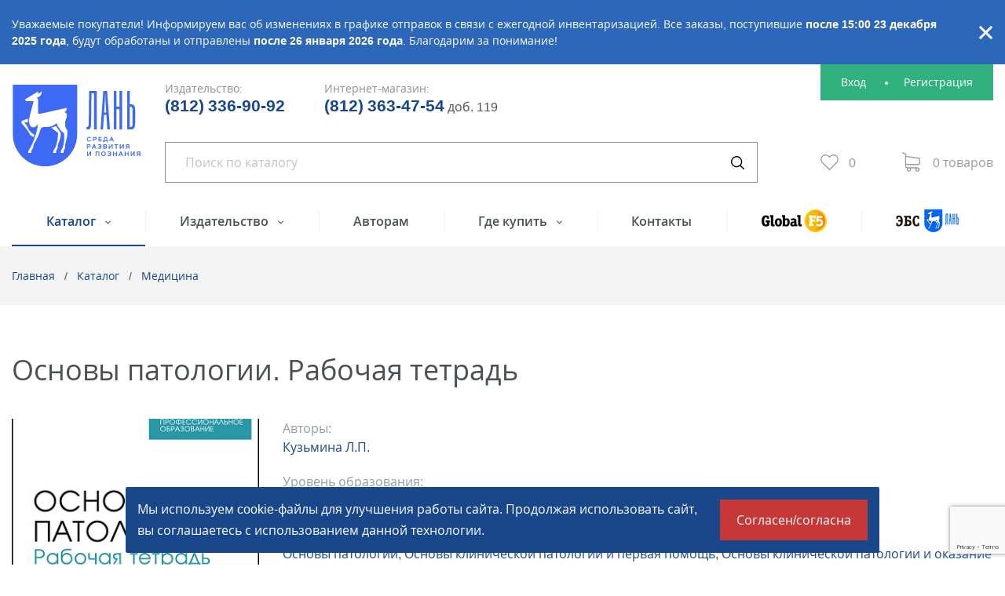

--- FILE ---
content_type: text/html; charset=UTF-8
request_url: https://lanbook.com/catalog/meditsina/osnovy-patologii-rabochaya-tetrad/
body_size: 11123
content:
<!DOCTYPE html>
<html dir="ltr" lang="ru">
<head>
    <!-- Please, switch IE  to the last mode -->
<!--[if IE]>
<meta http-equiv="X-UA-Compatible" content="IE=edge">
<![endif]-->

<!-- Zooming on different devices -->
<meta name="viewport" content="width=device-width, initial-scale=1.0, maximum-scale=1, user-scalable=no">

<meta http-equiv="Content-Type" content="text/html; charset=UTF-8" />
<meta name="robots" content="index, follow" />
<meta name="keywords" content="Основы патологии. Рабочая тетрадь, Кузьмина Л.П., Издательство Лань, купить, интернет-магазин" />
<meta name="description" content="Кузьмина Л.П., Основы патологии. Рабочая тетрадь, Издательство Лань. Цена (печатное издание): 620 ₽; Цена (электронная версия): 330 ₽; Вид издания: учебное пособие для СПО; Год издания: 2025; Объем: 68 с.; ISBN: 978-5-507-50449-7; Переплет: Мягкий. " />
<link rel="canonical" href="http://lanbook.com/catalog/meditsina/osnovy-patologii-rabochaya-tetrad/" />
<script data-skip-moving="true">(function(w, d) {var v = w.frameCacheVars = {"CACHE_MODE":"HTMLCACHE","storageBlocks":[],"dynamicBlocks":{"special-alert":"d41d8cd98f00","Jo1TGt":"d41d8cd98f00","yWabYt":"d41d8cd98f00","FKauiI":"d41d8cd98f00","qepX1R":"d41d8cd98f00","element-script":"d41d8cd98f00","cookies":"d41d8cd98f00"},"AUTO_UPDATE":true,"AUTO_UPDATE_TTL":0,"version":2};var inv = false;if (v.AUTO_UPDATE === false){if (v.AUTO_UPDATE_TTL && v.AUTO_UPDATE_TTL > 0){var lm = Date.parse(d.lastModified);if (!isNaN(lm)){var td = new Date().getTime();if ((lm + v.AUTO_UPDATE_TTL * 1000) >= td){w.frameRequestStart = false;w.preventAutoUpdate = true;return;}inv = true;}}else{w.frameRequestStart = false;w.preventAutoUpdate = true;return;}}var r = w.XMLHttpRequest ? new XMLHttpRequest() : (w.ActiveXObject ? new w.ActiveXObject("Microsoft.XMLHTTP") : null);if (!r) { return; }w.frameRequestStart = true;var m = v.CACHE_MODE; var l = w.location; var x = new Date().getTime();var q = "?bxrand=" + x + (l.search.length > 0 ? "&" + l.search.substring(1) : "");var u = l.protocol + "//" + l.host + l.pathname + q;r.open("GET", u, true);r.setRequestHeader("BX-ACTION-TYPE", "get_dynamic");r.setRequestHeader("X-Bitrix-Composite", "get_dynamic");r.setRequestHeader("BX-CACHE-MODE", m);r.setRequestHeader("BX-CACHE-BLOCKS", v.dynamicBlocks ? JSON.stringify(v.dynamicBlocks) : "");if (inv){r.setRequestHeader("BX-INVALIDATE-CACHE", "Y");}try { r.setRequestHeader("BX-REF", d.referrer || "");} catch(e) {}if (m === "APPCACHE"){r.setRequestHeader("BX-APPCACHE-PARAMS", JSON.stringify(v.PARAMS));r.setRequestHeader("BX-APPCACHE-URL", v.PAGE_URL ? v.PAGE_URL : "");}r.onreadystatechange = function() {if (r.readyState != 4) { return; }var a = r.getResponseHeader("BX-RAND");var b = w.BX && w.BX.frameCache ? w.BX.frameCache : false;if (a != x || !((r.status >= 200 && r.status < 300) || r.status === 304 || r.status === 1223 || r.status === 0)){var f = {error:true, reason:a!=x?"bad_rand":"bad_status", url:u, xhr:r, status:r.status};if (w.BX && w.BX.ready && b){BX.ready(function() {setTimeout(function(){BX.onCustomEvent("onFrameDataRequestFail", [f]);}, 0);});}w.frameRequestFail = f;return;}if (b){b.onFrameDataReceived(r.responseText);if (!w.frameUpdateInvoked){b.update(false);}w.frameUpdateInvoked = true;}else{w.frameDataString = r.responseText;}};r.send();var p = w.performance;if (p && p.addEventListener && p.getEntries && p.setResourceTimingBufferSize){var e = 'resourcetimingbufferfull';var h = function() {if (w.BX && w.BX.frameCache && w.BX.frameCache.frameDataInserted){p.removeEventListener(e, h);}else {p.setResourceTimingBufferSize(p.getEntries().length + 50);}};p.addEventListener(e, h);}})(window, document);</script>
<script data-skip-moving="true">(function(w, d, n) {var cl = "bx-core";var ht = d.documentElement;var htc = ht ? ht.className : undefined;if (htc === undefined || htc.indexOf(cl) !== -1){return;}var ua = n.userAgent;if (/(iPad;)|(iPhone;)/i.test(ua)){cl += " bx-ios";}else if (/Windows/i.test(ua)){cl += ' bx-win';}else if (/Macintosh/i.test(ua)){cl += " bx-mac";}else if (/Linux/i.test(ua) && !/Android/i.test(ua)){cl += " bx-linux";}else if (/Android/i.test(ua)){cl += " bx-android";}cl += (/(ipad|iphone|android|mobile|touch)/i.test(ua) ? " bx-touch" : " bx-no-touch");cl += w.devicePixelRatio && w.devicePixelRatio >= 2? " bx-retina": " bx-no-retina";if (/AppleWebKit/.test(ua)){cl += " bx-chrome";}else if (/Opera/.test(ua)){cl += " bx-opera";}else if (/Firefox/.test(ua)){cl += " bx-firefox";}ht.className = htc ? htc + " " + cl : cl;})(window, document, navigator);</script>


<link href="/local/templates/.default/bundle/prod/bundle.css?1764312838405629" type="text/css"  data-template-style="true"  rel="stylesheet" />







<title>Основы патологии. Рабочая тетрадь, Кузьмина Л.П., Издательство Лань, 2025 г. - купить книгу, читать онлайн ознакомительный фрагмент</title>

<link rel="icon" type="image/png" sizes="16x16" href="/favicon-16x16.png">
<link rel="apple-touch-icon" sizes="180x180" href="/apple-touch-icon.png">
<link rel="icon" type="image/png" sizes="32x32" href="/favicon-32x32.png">
<link rel="manifest" href="/manifest.json">
<link rel="mask-icon" href="/safari-pinned-tab.svg" color="#5bbad5">
<meta name="theme-color" content="#ffffff">

<script type="text/javascript" data-skip-moving="true">
    window.callbackBuffer = [];
</script>    <!-- Google Tag Manager -->
<!-- End Google Tag Manager --></head>
<body>
<!-- Google Tag Manager (noscript) -->
<noscript><iframe src="https://www.googletagmanager.com/ns.html?id=GTM-N7LH2SW"
height="0" width="0" style="display:none;visibility:hidden"></iframe></noscript>
<!-- End Google Tag Manager (noscript) --><!--[if lt IE 10]>
<p class="browsehappy">К сожалению, вы используете устаревший браузер. Пожалуйста, <a href="http://browsehappy.com/" target="_blank">обновите ваш браузер</a>, чтобы улучшить производительность, качество отображаемого материала и повысить безопасность.</p>
<![endif]--><div class="wrapper">
    <div class="wrapper__top">
        
	<div id="bxdynamic_special-alert_start" style="display:none"></div><div id="bxdynamic_special-alert_end" style="display:none"></div>
<header class="header container">
    <div class="logo">
        <a href="/" class="logo__link">
	        <img src="/local/templates/.default/images/logo.svg" alt="Издательство Лань" class="logo__image">
	        <img src="/local/templates/.default/images/logo-mobile.svg" alt="Издательство Лань" class="logo__image logo__image--mobile">
        </a>
    </div>
    <div class="header__body">
        <div class="telephones">
            <div class="telephones__group">
                <span class="telephones__label">Издательство:</span>
                                <a href="tel:+78123362509" class="telephones__link">(812) 336-90-92</a>            </div>
            <div class="telephones__group">
                <span class="telephones__label">Интернет-магазин:</span>
                <a href="tel:+78123634754" class="telephones__link" target="_blank">(812) 363-47-54</a>&nbsp;<span style="font-size: 16px;">доб. 119</span>            </div>
        </div>
        
<div id="bxdynamic_Jo1TGt_start" style="display:none"></div><div id="bxdynamic_Jo1TGt_end" style="display:none"></div>

        
<div class="search" js-quick-search>
    <form action="/catalog/" method="GET" class="gtm-searchForm">
        <input
            type="text"
            class="search__input"
            placeholder="Поиск по каталогу"
            name="q"
            value=""
            data-quick-search-url= "/catalog/"
            data-ajax="Y"
            autocomplete="off"
            js-quick-search-entry
        >
        <button type="submit" class="search__btn" title="Искать"></button>
    </form>
</div>
        <div class="personal">
            <div id="bxdynamic_yWabYt_start" style="display:none"></div><div id="bxdynamic_yWabYt_end" style="display:none"></div>
<div id="bxdynamic_FKauiI_start" style="display:none"></div><div id="bxdynamic_FKauiI_end" style="display:none"></div>        </div>
    </div>
    <nav class="nav" js-nav>
    <ul class="nav__list">
                    <li
                class="nav__item nav__item_active"
            >
                                    <ul class="nav__submenu" js-nav-dropdown>
                                                    <li class="nav__submenu-item ">
                                <a href="/catalog/#knowledge" class="nav__submenu-link">По области знаний</a>
                            </li>
                                                    <li class="nav__submenu-item ">
                                <a href="/catalog/#specialties" class="nav__submenu-link">По УГС</a>
                            </li>
                                            </ul>
                                <a
                    href="/catalog/"
                    class="nav__link" js-dropdown-toggle                    title="Каталог"
                                    >
                                            Каталог                                    </a>
            </li>
                    <li
                class="nav__item "
            >
                                    <ul class="nav__submenu" js-nav-dropdown>
                                                    <li class="nav__submenu-item ">
                                <a href="/publishing/" class="nav__submenu-link">О компании</a>
                            </li>
                                                    <li class="nav__submenu-item ">
                                <a href="/publishing/editorial-offices/" class="nav__submenu-link">Редакции</a>
                            </li>
                                                    <li class="nav__submenu-item ">
                                <a href="/publishing/authors/" class="nav__submenu-link">Наши авторы</a>
                            </li>
                                                    <li class="nav__submenu-item ">
                                <a href="/publishing/news/" class="nav__submenu-link">Новости</a>
                            </li>
                                                    <li class="nav__submenu-item ">
                                <a href="/publishing/vakansii/" class="nav__submenu-link">Вакансии</a>
                            </li>
                                                    <li class="nav__submenu-item ">
                                <a href="/publishing/pravovaya-informaciya/" class="nav__submenu-link">Правовая информация</a>
                            </li>
                                            </ul>
                                <a
                    href="/publishing/"
                    class="nav__link" js-dropdown-toggle                    title="Издательство"
                                    >
                                            Издательство                                    </a>
            </li>
                    <li
                class="nav__item "
            >
                                <a
                    href="/to-authors/"
                    class="nav__link"                     title="Авторам"
                                    >
                                            Авторам                                    </a>
            </li>
                    <li
                class="nav__item "
            >
                                    <ul class="nav__submenu" js-nav-dropdown>
                                                    <li class="nav__submenu-item ">
                                <a href="/where-to-buy/pay-and-delivery/" class="nav__submenu-link">Оплата и доставка</a>
                            </li>
                                                    <li class="nav__submenu-item ">
                                <a href="/where-to-buy/" class="nav__submenu-link">Торговые представительства</a>
                            </li>
                                                    <li class="nav__submenu-item ">
                                <a href="/where-to-buy/pricelists/" class="nav__submenu-link">Прайс-лист, реквизиты</a>
                            </li>
                                            </ul>
                                <a
                    href="/where-to-buy/"
                    class="nav__link" js-dropdown-toggle                    title="Где купить"
                                    >
                                            Где купить                                    </a>
            </li>
                    <li
                class="nav__item "
            >
                                <a
                    href="/contacts/"
                    class="nav__link"                     title="Контакты"
                                    >
                                            Контакты                                    </a>
            </li>
                    <li
                class="nav__item "
            >
                                <a
                    href="http://globalf5.com"
                    class="nav__link"                     title="Global F5"
                    target="_blank"                >
                                            <img src="/upload/images/menu/global-f5.png"
                             srcset="/upload/images/menu/global-f5@2x.png 2x"
                             width="83"
                             height="29"
                             alt="Global F5"
                             class="nav__image">
                                    </a>
            </li>
                    <li
                class="nav__item "
            >
                                <a
                    href="https://e.lanbook.com/"
                    class="nav__link"                     title="ЭБС"
                    target="_blank"                >
                                            <img src="/upload/images/menu/ebc.png"
                             srcset="/upload/images/menu/ebc@2x.png 2x"
                             width="80"
                             height="29"
                             alt="ЭБС"
                             class="nav__image">
                                    </a>
            </li>
            </ul>
</nav>       <nav class="m-ctlg" js-dropdown>
                    <div class="m-ctlg__toggle" js-dropdown-toggle>Каталог</div>
                            <ul class="m-ctlg__list" js-dropdown-menu>
                                            <li class="m-ctlg__item">
                            <a href="/catalog/#knowledge" class="m-ctlg__link">По области знаний</a>
                        </li>
                                            <li class="m-ctlg__item">
                            <a href="/catalog/#specialties" class="m-ctlg__link">По УГС</a>
                        </li>
                    
                </ul>
                        </nav>

<div class="m-menu" js-dropdown>
    <div class="m-menu__toggle" js-dropdown-toggle>Меню</div>
    <div class="m-menu__body" js-dropdown-menu>
        <button class="m-menu__close" title="Закрыть" js-dropdown-close>Закрыть</button>
                    <nav class="m-extra-nav">
                <ul class="m-extra-nav__list">
                                            <li class="m-extra-nav__item">
                            <a href="http://globalf5.com" class="m-extra-nav__link">
                                <img src="/upload/images/menu/global-f5.png"
                                     srcset="/upload/images/menu/global-f5@2x.png 2x"
                                     alt="Global F5"
                                     width="83"
                                     height="29"
                                     class="m-extra-nav__image"
                                >
                            </a>
                        </li>
                                            <li class="m-extra-nav__item">
                            <a href="https://e.lanbook.com/" class="m-extra-nav__link">
                                <img src="/upload/images/menu/ebc.png"
                                     srcset="/upload/images/menu/ebc@2x.png 2x"
                                     alt="ЭБС"
                                     width="80"
                                     height="29"
                                     class="m-extra-nav__image"
                                >
                            </a>
                        </li>
                                    </ul>
            </nav>
        
        <div class="telephones telephones_mobile">
            <div class="telephones__group">
                <span class="telephones__label">Издательство:</span>
                <a href="tel:+78123362509" class="telephones__link">(812) 336-90-92</a>            </div>
            <div class="telephones__group">
                <span class="telephones__label">Интернет-магазин:</span>
                <a href="tel:+78123634754" class="telephones__link" target="_blank">(812) 363-47-54</a>&nbsp;<span style="font-size: 16px;">доб. 119</span>            </div>
        </div>

                    <nav class="m-nav" js-mobile-nav>
                <ul class="m-nav__list">
                                            <li class="m-nav__item m-nav__item_active">
                                                            <ul class="m-nav__submenu" js-mobile-nav-dropdown>
                                                                            <li class="m-nav__item ">
                                            <a href="/publishing/" class="m-nav__link">О компании</a>
                                        </li>
                                                                            <li class="m-nav__item ">
                                            <a href="/publishing/editorial-offices/" class="m-nav__link">Редакции</a>
                                        </li>
                                                                            <li class="m-nav__item ">
                                            <a href="/publishing/authors/" class="m-nav__link">Наши авторы</a>
                                        </li>
                                                                            <li class="m-nav__item ">
                                            <a href="/publishing/news/" class="m-nav__link">Новости</a>
                                        </li>
                                                                            <li class="m-nav__item ">
                                            <a href="/publishing/vakansii/" class="m-nav__link">Вакансии</a>
                                        </li>
                                                                            <li class="m-nav__item ">
                                            <a href="/publishing/pravovaya-informaciya/" class="m-nav__link">Правовая информация</a>
                                        </li>
                                                                    </ul>
                                                        <a href="/publishing/" class="m-nav__link">
                                Издательство                            </a>
                        </li>
                                            <li class="m-nav__item m-nav__item_active">
                                                        <a href="/to-authors/" class="m-nav__link">
                                Авторам                            </a>
                        </li>
                                            <li class="m-nav__item m-nav__item_active">
                                                            <ul class="m-nav__submenu" js-mobile-nav-dropdown>
                                                                            <li class="m-nav__item ">
                                            <a href="/where-to-buy/pay-and-delivery/" class="m-nav__link">Оплата и доставка</a>
                                        </li>
                                                                            <li class="m-nav__item ">
                                            <a href="/where-to-buy/" class="m-nav__link">Торговые представительства</a>
                                        </li>
                                                                            <li class="m-nav__item ">
                                            <a href="/where-to-buy/pricelists/" class="m-nav__link">Прайс-лист, реквизиты</a>
                                        </li>
                                                                    </ul>
                                                        <a href="/where-to-buy/" class="m-nav__link">
                                Где купить                            </a>
                        </li>
                                            <li class="m-nav__item m-nav__item_active">
                                                        <a href="/contacts/" class="m-nav__link">
                                Контакты                            </a>
                        </li>
                                    </ul>
            </nav>
            </div>
</div></header>
        <section class="crumbs"><div class="crumbs__inner container"><div class="crumbs__item"><a href="/" title="Главная"  class="crumbs__link">Главная</a></div><div class="crumbs__item"><a href="/catalog/#knowledge" title="Каталог"  class="crumbs__link">Каталог</a></div><div class="crumbs__item"><a href="/catalog/meditsina/" title="Медицина"  class="crumbs__link">Медицина</a></div></div></section><script type="application/ld+json">
{
  "@context": "http://schema.org",
  "@type": "BreadcrumbList",
  "itemListElement": [{"@type":"ListItem","position":1,"item":{"@id":"https:\/\/lanbook.com\/","name":"\u0413\u043b\u0430\u0432\u043d\u0430\u044f"}},{"@type":"ListItem","position":2,"item":{"@id":"https:\/\/lanbook.com\/catalog\/#knowledge","name":"\u041a\u0430\u0442\u0430\u043b\u043e\u0433"}},{"@type":"ListItem","position":3,"item":{"@id":"https:\/\/lanbook.com\/catalog\/meditsina\/","name":"\u041c\u0435\u0434\u0438\u0446\u0438\u043d\u0430"}},{"@type":"ListItem","position":4,"item":{"@id":"https:\/\/lanbook.com\/catalog\/meditsina\/osnovy-patologii-rabochaya-tetrad\/","name":"\u041e\u0441\u043d\u043e\u0432\u044b \u043f\u0430\u0442\u043e\u043b\u043e\u0433\u0438\u0438. \u0420\u0430\u0431\u043e\u0447\u0430\u044f \u0442\u0435\u0442\u0440\u0430\u0434\u044c"}}]
}
</script>        <section class="content">
            <main class="content__main content__main_wide">
                <h1 class="content__title">Основы патологии. Рабочая тетрадь</h1>
	

<div class="card">
    <div class="card__hero" js-fancybox>
                    <a href="/upload/iblock/92d/zy869gdp46d329bu9rtk5suzisb4358o.jpg" class="card__hero-link" title="Основы патологии. Рабочая тетрадь" data-fancybox>
                <img src="/upload/resize_cache/iblock/92d/330_469_2/zy869gdp46d329bu9rtk5suzisb4358o.jpg" alt="Основы патологии. Рабочая тетрадь, Кузьмина Л.П., Издательство Лань." class="card__image">
            </a>
            </div>
    <div class="card__body">
                    <div class="card__group">
                <div class="card__group-label">Авторы:</div>
                <div class="card__group-body">
                    <a href="/catalog/author/kuzmina-l-p/" title="Нажмите на имя, чтобы найти все книги автора" target="_blank" js-tooltip>Кузьмина Л.П.</a>                </div>
            </div>
                            <div class="card__group">
                <div class="card__group-label">Уровень образования:</div>
                <div class="card__group-body">
                    СПО                </div>
            </div>
                            <div class="card__group">
                <div class="card__group-label">Дисциплины:</div>
                <div class="card__group-body">
                    <a href="/catalog/discipline/osnovy-patologii/" title="Нажмите на имя дисциплины, чтобы найти все книги по этой дисциплине" target="_blank" js-tooltip>Основы патологии</a>, <a href="/catalog/discipline/osnovy-klinicheskoy-patologii-i-pervaya-pomoshch/" title="Нажмите на имя дисциплины, чтобы найти все книги по этой дисциплине" target="_blank" js-tooltip>Основы клинической патологии и первая помощь</a>, <a href="/catalog/discipline/osnovy-klinicheskoy-patologii-i-okazanie-meditsinskoy-pomoshchi-v-ekstrennoy-forme/" title="Нажмите на имя дисциплины, чтобы найти все книги по этой дисциплине" target="_blank" js-tooltip>Основы клинической патологии и оказание медицинской помощи в экстренной форме</a>, <a href="/catalog/discipline/patologicheskaya-anatomiya-i-patologicheskaya-fiziologiya/" title="Нажмите на имя дисциплины, чтобы найти все книги по этой дисциплине" target="_blank" js-tooltip>Патологическая анатомия и патологическая физиология</a>                </div>
            </div>
                <div class="card__actions">
                            <div class="card__action">
                    <a href="/ebsReader.php?id=10799" class="read-link read-link_card" target="_blank"><span class="read-link__text">Ознакомиться с текстом</span></a>
                </div>
                        <div class="card__action">
                <div class="product-fav"
                     id="buttons_favorites_10799"
                     data-product-id='10799'
                     js-favorites-control
                >
                    <a href="#" rel="nofollow" class="product-fav__link" js-fav-btn-add>
                        <span class="product-fav__text">В избранное</span>
                    </a>
                    <a href="#" rel="nofollow" class="product-fav__link product-fav__link_active" js-fav-btn-remove>
                        <span class="product-fav__text">В избранном</span>
                    </a>
                </div>
            </div>
        </div>
        <div class="card__buy">
	        <div id="bxdynamic_qepX1R_start" style="display:none"></div><div id="bxdynamic_qepX1R_end" style="display:none"></div>                            <div class="card__buy-group">
                    <div class="card__buy-label">Электронная версия:</div>
                                            <div class="card__buy-price">
                            <div class="card__buy-price">
                                <div class="card__buy-price-current">375 ₽</div>
                            </div>
                        </div>
                                                                <div class="card__buy-action">
                            <a href="https://globalf5.com/knigi/nauka-obrazovanie/medicina/vnutrennie-bolezni/osnovy-patologii-rabochaya_360204" target="_blank" class="card__buy-link gtm-globalf5Out">
                                <span class="card__buy-link-text">Купить</span>
                            </a>
                        </div>
                                    </div>
                    </div>
        <div class="features">
                            <div class="features__column">
                                                                        <div class="features__group">
                                <div class="features__label"><span
                                        class="features__label-text">Вид издания</span></div>
                                <div class="features__value">учебное пособие для СПО</div>
                            </div>
                                                                                                <div class="features__group">
                                <div class="features__label"><span
                                        class="features__label-text">Год</span></div>
                                <div class="features__value">2026</div>
                            </div>
                                                                                                <div class="features__group">
                                <div class="features__label"><span
                                        class="features__label-text">Объем</span></div>
                                <div class="features__value">68 с.</div>
                            </div>
                                                                                                <div class="features__group">
                                <div class="features__label"><span
                                        class="features__label-text">ISBN</span></div>
                                <div class="features__value">978-5-507-51276-8</div>
                            </div>
                                                            </div>
                            <div class="features__column">
                                                                        <div class="features__group">
                                <div class="features__label"><span
                                        class="features__label-text">Переплет</span></div>
                                <div class="features__value">Мягкий</div>
                            </div>
                                                                                                <div class="features__group">
                                <div class="features__label"><span
                                        class="features__label-text">Формат</span></div>
                                <div class="features__value">20,5*29 см</div>
                            </div>
                                                                                                <div class="features__group">
                                <div class="features__label"><span
                                        class="features__label-text">Издание</span></div>
                                <div class="features__value">6-е изд., стер.</div>
                            </div>
                                                            </div>
                    </div>
        <div class="card__text text">
            Основной целью пособия является овладение студентами системой знаний и умений по основным закономерностям развития болезней, патологических состояний, изменений в органах и системах и в организме в целом, необходимых для изучения профессиональных модулей, с учетом интегрированного подхода к их преподаванию.Данное пособие по дисциплине «Основы патологии» составлено в помощь студентам и преподавателям для изучения учебной дисциплины, входящей в цикл общепрофессиональных дисциплин, в соответствии с требованиями ФГОС и рабочей программы по УД «Основы патологии». 
Соответствует современным требованиям Федерального государственного образовательного стандарта среднего профессионального образования и профессиональным квалификационным требованиям.
Рабочая тетрадь предназначена для проведения практических занятий по основам патологии и для самостоятельной подготовки студентов медицинских колледжей.                    </div>

	    
<div class="share">
	
	<div class="ya-share2" data-curtain data-services="vkontakte,viber,whatsapp,telegram,twitter,skype"></div>
</div>
    </div>
</div>


<div class="pop-up" id="pop-up-notify" js-pop-up>
  <div class="pop-up__insides pop-up__insides_notify" js-pop-up-insides>
    <a href="#" class="pop-up__close" js-pop-up-btn-close>Закрыть</a>
    <div class="pop-up__title">Сообщить о&nbsp;поступлении</div>
    <div class="pop-up__subtitle">Укажите ваш e-mail, и&nbsp;мы&nbsp;пришлем уведомление, как только книга
      станет доступна для покупки.
    </div>

    <form action="/ajax/availabilityRequest.php" data-not-use-form-grecaptcha="true" class="js-handle-form gtm-availability-form">
      <input type="hidden" name="g-recaptcha-response" value="" data-grecaptcha-key="6LeLYtcUAAAAAD9FNesG_ZHupO_Q5lKOutZwJcpT" data-grecaptcha-action="form" data-is-grecaptcha-input>
      <input type="hidden" name="book-id" id="pop-up-notify-book-id">
      <div class="form-group">
        <div class="form-group__label">Ваш email</div>
        <input type="email" name="email" class="form-group__entry" required js-magic-placeholder>
      </div>
      <div class="checkbox checkbox--size-1 checkbox--mt-1">
        <input type="checkbox" class="checkbox__input" name="ids" value="1" id="policy" required>
        <label class="checkbox__label" for="policy">Я&nbsp;даю свое согласие на&nbsp;обработку моих персональных данных в&nbsp;соответствии с&nbsp;законом &#8470;&nbsp;152-ФЗ &laquo;О&nbsp;персональных данных&raquo; от&nbsp;27.07.2006 и&nbsp;принимаю условия <a href="/agreement/" target="_blank">пользовательского соглашения</a>.</label>
      </div>
      <footer class="form-footer">
        <div class="form-footer__item form-footer__item_wide">
          <button class="btn btn_type_success btn_wide">Отправить</button>
        </div>
      </footer>
    </form>
  </div>
</div>
<div id="bxdynamic_element-script_start" style="display:none"></div><div id="bxdynamic_element-script_end" style="display:none"></div></main>
</section>
</div>
<footer class="footer">
    <div class="footer__inner container">
        <div class="footer__top">
            
<nav class="f-nav">
    <ul class="f-nav__list">
                <li class="f-nav__item f-nav__item_active">
            <a href="/catalog/" class="f-nav__link">Каталог книг</a>
        </li>
                <li class="f-nav__item ">
            <a href="/to-authors/" class="f-nav__link">Авторам</a>
        </li>
                <li class="f-nav__item ">
            <a href="/contacts/" class="f-nav__link">Контакты</a>
        </li>
                <li class="f-nav__item ">
            <a href="/publishing/" class="f-nav__link">Издательство</a>
        </li>
                <li class="f-nav__item ">
            <a href="/where-to-buy/" class="f-nav__link">Где купить</a>
        </li>
            </ul>
</nav>            <div class="f-contacts">
                <div class="f-contacts__group">
                    <div class="f-contacts__label">Издательство:</div>
                    <div class="f-contacts__value">
                        <a href="tel:+78123362509" class="f-contacts__link">(812) 336-25-09</a>                    </div>
                </div>
                <div class="f-contacts__group">
                    <div class="f-contacts__label">Интернет-магазин:</div>
                    <div class="f-contacts__value">
                        <a href="tel:+78123634754" class="f-contacts__link" target="_blank">(812) 363-47-54</a>                    </div>
                </div>
                <div class="f-contacts__group">
                    <div class="f-contacts__label">Email:</div>
                    <div class="f-contacts__value">
                        <a href="mailto:lan@lanbook.ru" class="f-contacts__link" target="_blank">lan@lanbook.ru</a>                    </div>
                </div>
            </div>
            <div class="f-adr">
            196105, Санкт-Петербург,
пр.&nbsp;Юрия&nbsp;Гагарина, д.1&nbsp;лит.&nbsp;А            </div>
        </div>
        <div class="footer__bottom">
            <div class="siteinfo">© 2023 «Издательство Лань»</div>
	        <div class="footer__policy"><a href="/privacy-policy/" target="_blank">Политика в отношении обработки персональных данных</a></div>
            <div class="dev"><a href="https://www.binardi.ru/" target="_blank" class="dev__link">Сделано в <span class="dev__hero">Binardi</span></a></div>
        </div>
    </div>
</footer>
<div id="bxdynamic_cookies_start" style="display:none"></div><div id="bxdynamic_cookies_end" style="display:none"></div></div>
<div class="pop-up" id="pop-up-feedback" js-pop-up></div>

<div class="pop-up" id="pop-up-add-to-cart" js-pop-up>
    <div class="pop-up__insides" js-pop-up-insides>
        <a href="#" class="pop-up__close" js-pop-up-btn-close>Закрыть</a>
        <div class="pop-up__title">Товар в корзине</div>
        <div class="pop-up__subtitle">Вы можете продолжить покупки или перейти к оформлению заказа.</div>
        <div class="add-to-cart">
            <div class="add-to-cart__action">
                <a href="#" class="btn btn_type_default btn_wide" rel="nofollow" js-pop-up-btn-close>Продолжить покупки</a>
            </div>
            <div class="add-to-cart__action">
                <a href="/cart/" class="btn btn_type_success btn_wide">Оформить заказ</a>
            </div>
        </div>
    </div>
</div><a href="#" class="back-to-top js-back-to-top">К началу страницы</a><script>if(!window.BX)window.BX={};if(!window.BX.message)window.BX.message=function(mess){if(typeof mess==='object'){for(let i in mess) {BX.message[i]=mess[i];} return true;}};</script>
<script>(window.BX||top.BX).message({"JS_CORE_LOADING":"Загрузка...","JS_CORE_NO_DATA":"- Нет данных -","JS_CORE_WINDOW_CLOSE":"Закрыть","JS_CORE_WINDOW_EXPAND":"Развернуть","JS_CORE_WINDOW_NARROW":"Свернуть в окно","JS_CORE_WINDOW_SAVE":"Сохранить","JS_CORE_WINDOW_CANCEL":"Отменить","JS_CORE_WINDOW_CONTINUE":"Продолжить","JS_CORE_H":"ч","JS_CORE_M":"м","JS_CORE_S":"с","JSADM_AI_HIDE_EXTRA":"Скрыть лишние","JSADM_AI_ALL_NOTIF":"Показать все","JSADM_AUTH_REQ":"Требуется авторизация!","JS_CORE_WINDOW_AUTH":"Войти","JS_CORE_IMAGE_FULL":"Полный размер"});</script><script src="/bitrix/js/main/core/core.min.js?1737983902225181"></script><script>BX.Runtime.registerExtension({"name":"main.core","namespace":"BX","loaded":true});</script>
<script>BX.setJSList(["\/bitrix\/js\/main\/core\/core_ajax.js","\/bitrix\/js\/main\/core\/core_promise.js","\/bitrix\/js\/main\/polyfill\/promise\/js\/promise.js","\/bitrix\/js\/main\/loadext\/loadext.js","\/bitrix\/js\/main\/loadext\/extension.js","\/bitrix\/js\/main\/polyfill\/promise\/js\/promise.js","\/bitrix\/js\/main\/polyfill\/find\/js\/find.js","\/bitrix\/js\/main\/polyfill\/includes\/js\/includes.js","\/bitrix\/js\/main\/polyfill\/matches\/js\/matches.js","\/bitrix\/js\/ui\/polyfill\/closest\/js\/closest.js","\/bitrix\/js\/main\/polyfill\/fill\/main.polyfill.fill.js","\/bitrix\/js\/main\/polyfill\/find\/js\/find.js","\/bitrix\/js\/main\/polyfill\/matches\/js\/matches.js","\/bitrix\/js\/main\/polyfill\/core\/dist\/polyfill.bundle.js","\/bitrix\/js\/main\/core\/core.js","\/bitrix\/js\/main\/polyfill\/intersectionobserver\/js\/intersectionobserver.js","\/bitrix\/js\/main\/lazyload\/dist\/lazyload.bundle.js","\/bitrix\/js\/main\/polyfill\/core\/dist\/polyfill.bundle.js","\/bitrix\/js\/main\/parambag\/dist\/parambag.bundle.js"]);
</script>
<script>BX.Runtime.registerExtension({"name":"ui.dexie","namespace":"BX.Dexie3","loaded":true});</script>
<script>BX.Runtime.registerExtension({"name":"ls","namespace":"window","loaded":true});</script>
<script>BX.Runtime.registerExtension({"name":"fx","namespace":"window","loaded":true});</script>
<script>BX.Runtime.registerExtension({"name":"fc","namespace":"window","loaded":true});</script>
<script>(window.BX||top.BX).message({"LANGUAGE_ID":"ru","FORMAT_DATE":"DD.MM.YYYY","FORMAT_DATETIME":"DD.MM.YYYY HH:MI:SS","COOKIE_PREFIX":"BITRIX_SM","SERVER_TZ_OFFSET":"10800","UTF_MODE":"Y","SITE_ID":"s1","SITE_DIR":"\/"});</script><script src="/bitrix/js/ui/dexie/dist/dexie3.bundle.min.js?170245005188274"></script>
<script src="/bitrix/js/main/core/core_ls.min.js?17379839072683"></script>
<script src="/bitrix/js/main/core/core_fx.min.js?15138581849768"></script>
<script src="/bitrix/js/main/core/core_frame_cache.min.js?173798390711132"></script>


<script src="/local/templates/.default/bundle/prod/bundle.js?1764312838192228"></script>


<script>(function(w,d,s,l,i){w[l]=w[l]||[];w[l].push({'gtm.start':
new Date().getTime(),event:'gtm.js'});var f=d.getElementsByTagName(s)[0],
j=d.createElement(s),dl=l!='dataLayer'?'&l='+l:'';j.async=true;j.src=
'https://www.googletagmanager.com/gtm.js?id='+i+dl;f.parentNode.insertBefore(j,f);
})(window,document,'script','dataLayer','GTM-N7LH2SW');</script>
<script src="https://www.google.com/recaptcha/api.js?render=6LeLYtcUAAAAAD9FNesG_ZHupO_Q5lKOutZwJcpT"></script><script src="https://yastatic.net/share2/share.js"></script></body>
</html><!--b826a0e3ccda816068993cf9e929b7a7-->

--- FILE ---
content_type: text/html; charset=utf-8
request_url: https://www.google.com/recaptcha/api2/anchor?ar=1&k=6LeLYtcUAAAAAD9FNesG_ZHupO_Q5lKOutZwJcpT&co=aHR0cHM6Ly9sYW5ib29rLmNvbTo0NDM.&hl=en&v=PoyoqOPhxBO7pBk68S4YbpHZ&size=invisible&anchor-ms=20000&execute-ms=30000&cb=8a8iwv6hjnvc
body_size: 48525
content:
<!DOCTYPE HTML><html dir="ltr" lang="en"><head><meta http-equiv="Content-Type" content="text/html; charset=UTF-8">
<meta http-equiv="X-UA-Compatible" content="IE=edge">
<title>reCAPTCHA</title>
<style type="text/css">
/* cyrillic-ext */
@font-face {
  font-family: 'Roboto';
  font-style: normal;
  font-weight: 400;
  font-stretch: 100%;
  src: url(//fonts.gstatic.com/s/roboto/v48/KFO7CnqEu92Fr1ME7kSn66aGLdTylUAMa3GUBHMdazTgWw.woff2) format('woff2');
  unicode-range: U+0460-052F, U+1C80-1C8A, U+20B4, U+2DE0-2DFF, U+A640-A69F, U+FE2E-FE2F;
}
/* cyrillic */
@font-face {
  font-family: 'Roboto';
  font-style: normal;
  font-weight: 400;
  font-stretch: 100%;
  src: url(//fonts.gstatic.com/s/roboto/v48/KFO7CnqEu92Fr1ME7kSn66aGLdTylUAMa3iUBHMdazTgWw.woff2) format('woff2');
  unicode-range: U+0301, U+0400-045F, U+0490-0491, U+04B0-04B1, U+2116;
}
/* greek-ext */
@font-face {
  font-family: 'Roboto';
  font-style: normal;
  font-weight: 400;
  font-stretch: 100%;
  src: url(//fonts.gstatic.com/s/roboto/v48/KFO7CnqEu92Fr1ME7kSn66aGLdTylUAMa3CUBHMdazTgWw.woff2) format('woff2');
  unicode-range: U+1F00-1FFF;
}
/* greek */
@font-face {
  font-family: 'Roboto';
  font-style: normal;
  font-weight: 400;
  font-stretch: 100%;
  src: url(//fonts.gstatic.com/s/roboto/v48/KFO7CnqEu92Fr1ME7kSn66aGLdTylUAMa3-UBHMdazTgWw.woff2) format('woff2');
  unicode-range: U+0370-0377, U+037A-037F, U+0384-038A, U+038C, U+038E-03A1, U+03A3-03FF;
}
/* math */
@font-face {
  font-family: 'Roboto';
  font-style: normal;
  font-weight: 400;
  font-stretch: 100%;
  src: url(//fonts.gstatic.com/s/roboto/v48/KFO7CnqEu92Fr1ME7kSn66aGLdTylUAMawCUBHMdazTgWw.woff2) format('woff2');
  unicode-range: U+0302-0303, U+0305, U+0307-0308, U+0310, U+0312, U+0315, U+031A, U+0326-0327, U+032C, U+032F-0330, U+0332-0333, U+0338, U+033A, U+0346, U+034D, U+0391-03A1, U+03A3-03A9, U+03B1-03C9, U+03D1, U+03D5-03D6, U+03F0-03F1, U+03F4-03F5, U+2016-2017, U+2034-2038, U+203C, U+2040, U+2043, U+2047, U+2050, U+2057, U+205F, U+2070-2071, U+2074-208E, U+2090-209C, U+20D0-20DC, U+20E1, U+20E5-20EF, U+2100-2112, U+2114-2115, U+2117-2121, U+2123-214F, U+2190, U+2192, U+2194-21AE, U+21B0-21E5, U+21F1-21F2, U+21F4-2211, U+2213-2214, U+2216-22FF, U+2308-230B, U+2310, U+2319, U+231C-2321, U+2336-237A, U+237C, U+2395, U+239B-23B7, U+23D0, U+23DC-23E1, U+2474-2475, U+25AF, U+25B3, U+25B7, U+25BD, U+25C1, U+25CA, U+25CC, U+25FB, U+266D-266F, U+27C0-27FF, U+2900-2AFF, U+2B0E-2B11, U+2B30-2B4C, U+2BFE, U+3030, U+FF5B, U+FF5D, U+1D400-1D7FF, U+1EE00-1EEFF;
}
/* symbols */
@font-face {
  font-family: 'Roboto';
  font-style: normal;
  font-weight: 400;
  font-stretch: 100%;
  src: url(//fonts.gstatic.com/s/roboto/v48/KFO7CnqEu92Fr1ME7kSn66aGLdTylUAMaxKUBHMdazTgWw.woff2) format('woff2');
  unicode-range: U+0001-000C, U+000E-001F, U+007F-009F, U+20DD-20E0, U+20E2-20E4, U+2150-218F, U+2190, U+2192, U+2194-2199, U+21AF, U+21E6-21F0, U+21F3, U+2218-2219, U+2299, U+22C4-22C6, U+2300-243F, U+2440-244A, U+2460-24FF, U+25A0-27BF, U+2800-28FF, U+2921-2922, U+2981, U+29BF, U+29EB, U+2B00-2BFF, U+4DC0-4DFF, U+FFF9-FFFB, U+10140-1018E, U+10190-1019C, U+101A0, U+101D0-101FD, U+102E0-102FB, U+10E60-10E7E, U+1D2C0-1D2D3, U+1D2E0-1D37F, U+1F000-1F0FF, U+1F100-1F1AD, U+1F1E6-1F1FF, U+1F30D-1F30F, U+1F315, U+1F31C, U+1F31E, U+1F320-1F32C, U+1F336, U+1F378, U+1F37D, U+1F382, U+1F393-1F39F, U+1F3A7-1F3A8, U+1F3AC-1F3AF, U+1F3C2, U+1F3C4-1F3C6, U+1F3CA-1F3CE, U+1F3D4-1F3E0, U+1F3ED, U+1F3F1-1F3F3, U+1F3F5-1F3F7, U+1F408, U+1F415, U+1F41F, U+1F426, U+1F43F, U+1F441-1F442, U+1F444, U+1F446-1F449, U+1F44C-1F44E, U+1F453, U+1F46A, U+1F47D, U+1F4A3, U+1F4B0, U+1F4B3, U+1F4B9, U+1F4BB, U+1F4BF, U+1F4C8-1F4CB, U+1F4D6, U+1F4DA, U+1F4DF, U+1F4E3-1F4E6, U+1F4EA-1F4ED, U+1F4F7, U+1F4F9-1F4FB, U+1F4FD-1F4FE, U+1F503, U+1F507-1F50B, U+1F50D, U+1F512-1F513, U+1F53E-1F54A, U+1F54F-1F5FA, U+1F610, U+1F650-1F67F, U+1F687, U+1F68D, U+1F691, U+1F694, U+1F698, U+1F6AD, U+1F6B2, U+1F6B9-1F6BA, U+1F6BC, U+1F6C6-1F6CF, U+1F6D3-1F6D7, U+1F6E0-1F6EA, U+1F6F0-1F6F3, U+1F6F7-1F6FC, U+1F700-1F7FF, U+1F800-1F80B, U+1F810-1F847, U+1F850-1F859, U+1F860-1F887, U+1F890-1F8AD, U+1F8B0-1F8BB, U+1F8C0-1F8C1, U+1F900-1F90B, U+1F93B, U+1F946, U+1F984, U+1F996, U+1F9E9, U+1FA00-1FA6F, U+1FA70-1FA7C, U+1FA80-1FA89, U+1FA8F-1FAC6, U+1FACE-1FADC, U+1FADF-1FAE9, U+1FAF0-1FAF8, U+1FB00-1FBFF;
}
/* vietnamese */
@font-face {
  font-family: 'Roboto';
  font-style: normal;
  font-weight: 400;
  font-stretch: 100%;
  src: url(//fonts.gstatic.com/s/roboto/v48/KFO7CnqEu92Fr1ME7kSn66aGLdTylUAMa3OUBHMdazTgWw.woff2) format('woff2');
  unicode-range: U+0102-0103, U+0110-0111, U+0128-0129, U+0168-0169, U+01A0-01A1, U+01AF-01B0, U+0300-0301, U+0303-0304, U+0308-0309, U+0323, U+0329, U+1EA0-1EF9, U+20AB;
}
/* latin-ext */
@font-face {
  font-family: 'Roboto';
  font-style: normal;
  font-weight: 400;
  font-stretch: 100%;
  src: url(//fonts.gstatic.com/s/roboto/v48/KFO7CnqEu92Fr1ME7kSn66aGLdTylUAMa3KUBHMdazTgWw.woff2) format('woff2');
  unicode-range: U+0100-02BA, U+02BD-02C5, U+02C7-02CC, U+02CE-02D7, U+02DD-02FF, U+0304, U+0308, U+0329, U+1D00-1DBF, U+1E00-1E9F, U+1EF2-1EFF, U+2020, U+20A0-20AB, U+20AD-20C0, U+2113, U+2C60-2C7F, U+A720-A7FF;
}
/* latin */
@font-face {
  font-family: 'Roboto';
  font-style: normal;
  font-weight: 400;
  font-stretch: 100%;
  src: url(//fonts.gstatic.com/s/roboto/v48/KFO7CnqEu92Fr1ME7kSn66aGLdTylUAMa3yUBHMdazQ.woff2) format('woff2');
  unicode-range: U+0000-00FF, U+0131, U+0152-0153, U+02BB-02BC, U+02C6, U+02DA, U+02DC, U+0304, U+0308, U+0329, U+2000-206F, U+20AC, U+2122, U+2191, U+2193, U+2212, U+2215, U+FEFF, U+FFFD;
}
/* cyrillic-ext */
@font-face {
  font-family: 'Roboto';
  font-style: normal;
  font-weight: 500;
  font-stretch: 100%;
  src: url(//fonts.gstatic.com/s/roboto/v48/KFO7CnqEu92Fr1ME7kSn66aGLdTylUAMa3GUBHMdazTgWw.woff2) format('woff2');
  unicode-range: U+0460-052F, U+1C80-1C8A, U+20B4, U+2DE0-2DFF, U+A640-A69F, U+FE2E-FE2F;
}
/* cyrillic */
@font-face {
  font-family: 'Roboto';
  font-style: normal;
  font-weight: 500;
  font-stretch: 100%;
  src: url(//fonts.gstatic.com/s/roboto/v48/KFO7CnqEu92Fr1ME7kSn66aGLdTylUAMa3iUBHMdazTgWw.woff2) format('woff2');
  unicode-range: U+0301, U+0400-045F, U+0490-0491, U+04B0-04B1, U+2116;
}
/* greek-ext */
@font-face {
  font-family: 'Roboto';
  font-style: normal;
  font-weight: 500;
  font-stretch: 100%;
  src: url(//fonts.gstatic.com/s/roboto/v48/KFO7CnqEu92Fr1ME7kSn66aGLdTylUAMa3CUBHMdazTgWw.woff2) format('woff2');
  unicode-range: U+1F00-1FFF;
}
/* greek */
@font-face {
  font-family: 'Roboto';
  font-style: normal;
  font-weight: 500;
  font-stretch: 100%;
  src: url(//fonts.gstatic.com/s/roboto/v48/KFO7CnqEu92Fr1ME7kSn66aGLdTylUAMa3-UBHMdazTgWw.woff2) format('woff2');
  unicode-range: U+0370-0377, U+037A-037F, U+0384-038A, U+038C, U+038E-03A1, U+03A3-03FF;
}
/* math */
@font-face {
  font-family: 'Roboto';
  font-style: normal;
  font-weight: 500;
  font-stretch: 100%;
  src: url(//fonts.gstatic.com/s/roboto/v48/KFO7CnqEu92Fr1ME7kSn66aGLdTylUAMawCUBHMdazTgWw.woff2) format('woff2');
  unicode-range: U+0302-0303, U+0305, U+0307-0308, U+0310, U+0312, U+0315, U+031A, U+0326-0327, U+032C, U+032F-0330, U+0332-0333, U+0338, U+033A, U+0346, U+034D, U+0391-03A1, U+03A3-03A9, U+03B1-03C9, U+03D1, U+03D5-03D6, U+03F0-03F1, U+03F4-03F5, U+2016-2017, U+2034-2038, U+203C, U+2040, U+2043, U+2047, U+2050, U+2057, U+205F, U+2070-2071, U+2074-208E, U+2090-209C, U+20D0-20DC, U+20E1, U+20E5-20EF, U+2100-2112, U+2114-2115, U+2117-2121, U+2123-214F, U+2190, U+2192, U+2194-21AE, U+21B0-21E5, U+21F1-21F2, U+21F4-2211, U+2213-2214, U+2216-22FF, U+2308-230B, U+2310, U+2319, U+231C-2321, U+2336-237A, U+237C, U+2395, U+239B-23B7, U+23D0, U+23DC-23E1, U+2474-2475, U+25AF, U+25B3, U+25B7, U+25BD, U+25C1, U+25CA, U+25CC, U+25FB, U+266D-266F, U+27C0-27FF, U+2900-2AFF, U+2B0E-2B11, U+2B30-2B4C, U+2BFE, U+3030, U+FF5B, U+FF5D, U+1D400-1D7FF, U+1EE00-1EEFF;
}
/* symbols */
@font-face {
  font-family: 'Roboto';
  font-style: normal;
  font-weight: 500;
  font-stretch: 100%;
  src: url(//fonts.gstatic.com/s/roboto/v48/KFO7CnqEu92Fr1ME7kSn66aGLdTylUAMaxKUBHMdazTgWw.woff2) format('woff2');
  unicode-range: U+0001-000C, U+000E-001F, U+007F-009F, U+20DD-20E0, U+20E2-20E4, U+2150-218F, U+2190, U+2192, U+2194-2199, U+21AF, U+21E6-21F0, U+21F3, U+2218-2219, U+2299, U+22C4-22C6, U+2300-243F, U+2440-244A, U+2460-24FF, U+25A0-27BF, U+2800-28FF, U+2921-2922, U+2981, U+29BF, U+29EB, U+2B00-2BFF, U+4DC0-4DFF, U+FFF9-FFFB, U+10140-1018E, U+10190-1019C, U+101A0, U+101D0-101FD, U+102E0-102FB, U+10E60-10E7E, U+1D2C0-1D2D3, U+1D2E0-1D37F, U+1F000-1F0FF, U+1F100-1F1AD, U+1F1E6-1F1FF, U+1F30D-1F30F, U+1F315, U+1F31C, U+1F31E, U+1F320-1F32C, U+1F336, U+1F378, U+1F37D, U+1F382, U+1F393-1F39F, U+1F3A7-1F3A8, U+1F3AC-1F3AF, U+1F3C2, U+1F3C4-1F3C6, U+1F3CA-1F3CE, U+1F3D4-1F3E0, U+1F3ED, U+1F3F1-1F3F3, U+1F3F5-1F3F7, U+1F408, U+1F415, U+1F41F, U+1F426, U+1F43F, U+1F441-1F442, U+1F444, U+1F446-1F449, U+1F44C-1F44E, U+1F453, U+1F46A, U+1F47D, U+1F4A3, U+1F4B0, U+1F4B3, U+1F4B9, U+1F4BB, U+1F4BF, U+1F4C8-1F4CB, U+1F4D6, U+1F4DA, U+1F4DF, U+1F4E3-1F4E6, U+1F4EA-1F4ED, U+1F4F7, U+1F4F9-1F4FB, U+1F4FD-1F4FE, U+1F503, U+1F507-1F50B, U+1F50D, U+1F512-1F513, U+1F53E-1F54A, U+1F54F-1F5FA, U+1F610, U+1F650-1F67F, U+1F687, U+1F68D, U+1F691, U+1F694, U+1F698, U+1F6AD, U+1F6B2, U+1F6B9-1F6BA, U+1F6BC, U+1F6C6-1F6CF, U+1F6D3-1F6D7, U+1F6E0-1F6EA, U+1F6F0-1F6F3, U+1F6F7-1F6FC, U+1F700-1F7FF, U+1F800-1F80B, U+1F810-1F847, U+1F850-1F859, U+1F860-1F887, U+1F890-1F8AD, U+1F8B0-1F8BB, U+1F8C0-1F8C1, U+1F900-1F90B, U+1F93B, U+1F946, U+1F984, U+1F996, U+1F9E9, U+1FA00-1FA6F, U+1FA70-1FA7C, U+1FA80-1FA89, U+1FA8F-1FAC6, U+1FACE-1FADC, U+1FADF-1FAE9, U+1FAF0-1FAF8, U+1FB00-1FBFF;
}
/* vietnamese */
@font-face {
  font-family: 'Roboto';
  font-style: normal;
  font-weight: 500;
  font-stretch: 100%;
  src: url(//fonts.gstatic.com/s/roboto/v48/KFO7CnqEu92Fr1ME7kSn66aGLdTylUAMa3OUBHMdazTgWw.woff2) format('woff2');
  unicode-range: U+0102-0103, U+0110-0111, U+0128-0129, U+0168-0169, U+01A0-01A1, U+01AF-01B0, U+0300-0301, U+0303-0304, U+0308-0309, U+0323, U+0329, U+1EA0-1EF9, U+20AB;
}
/* latin-ext */
@font-face {
  font-family: 'Roboto';
  font-style: normal;
  font-weight: 500;
  font-stretch: 100%;
  src: url(//fonts.gstatic.com/s/roboto/v48/KFO7CnqEu92Fr1ME7kSn66aGLdTylUAMa3KUBHMdazTgWw.woff2) format('woff2');
  unicode-range: U+0100-02BA, U+02BD-02C5, U+02C7-02CC, U+02CE-02D7, U+02DD-02FF, U+0304, U+0308, U+0329, U+1D00-1DBF, U+1E00-1E9F, U+1EF2-1EFF, U+2020, U+20A0-20AB, U+20AD-20C0, U+2113, U+2C60-2C7F, U+A720-A7FF;
}
/* latin */
@font-face {
  font-family: 'Roboto';
  font-style: normal;
  font-weight: 500;
  font-stretch: 100%;
  src: url(//fonts.gstatic.com/s/roboto/v48/KFO7CnqEu92Fr1ME7kSn66aGLdTylUAMa3yUBHMdazQ.woff2) format('woff2');
  unicode-range: U+0000-00FF, U+0131, U+0152-0153, U+02BB-02BC, U+02C6, U+02DA, U+02DC, U+0304, U+0308, U+0329, U+2000-206F, U+20AC, U+2122, U+2191, U+2193, U+2212, U+2215, U+FEFF, U+FFFD;
}
/* cyrillic-ext */
@font-face {
  font-family: 'Roboto';
  font-style: normal;
  font-weight: 900;
  font-stretch: 100%;
  src: url(//fonts.gstatic.com/s/roboto/v48/KFO7CnqEu92Fr1ME7kSn66aGLdTylUAMa3GUBHMdazTgWw.woff2) format('woff2');
  unicode-range: U+0460-052F, U+1C80-1C8A, U+20B4, U+2DE0-2DFF, U+A640-A69F, U+FE2E-FE2F;
}
/* cyrillic */
@font-face {
  font-family: 'Roboto';
  font-style: normal;
  font-weight: 900;
  font-stretch: 100%;
  src: url(//fonts.gstatic.com/s/roboto/v48/KFO7CnqEu92Fr1ME7kSn66aGLdTylUAMa3iUBHMdazTgWw.woff2) format('woff2');
  unicode-range: U+0301, U+0400-045F, U+0490-0491, U+04B0-04B1, U+2116;
}
/* greek-ext */
@font-face {
  font-family: 'Roboto';
  font-style: normal;
  font-weight: 900;
  font-stretch: 100%;
  src: url(//fonts.gstatic.com/s/roboto/v48/KFO7CnqEu92Fr1ME7kSn66aGLdTylUAMa3CUBHMdazTgWw.woff2) format('woff2');
  unicode-range: U+1F00-1FFF;
}
/* greek */
@font-face {
  font-family: 'Roboto';
  font-style: normal;
  font-weight: 900;
  font-stretch: 100%;
  src: url(//fonts.gstatic.com/s/roboto/v48/KFO7CnqEu92Fr1ME7kSn66aGLdTylUAMa3-UBHMdazTgWw.woff2) format('woff2');
  unicode-range: U+0370-0377, U+037A-037F, U+0384-038A, U+038C, U+038E-03A1, U+03A3-03FF;
}
/* math */
@font-face {
  font-family: 'Roboto';
  font-style: normal;
  font-weight: 900;
  font-stretch: 100%;
  src: url(//fonts.gstatic.com/s/roboto/v48/KFO7CnqEu92Fr1ME7kSn66aGLdTylUAMawCUBHMdazTgWw.woff2) format('woff2');
  unicode-range: U+0302-0303, U+0305, U+0307-0308, U+0310, U+0312, U+0315, U+031A, U+0326-0327, U+032C, U+032F-0330, U+0332-0333, U+0338, U+033A, U+0346, U+034D, U+0391-03A1, U+03A3-03A9, U+03B1-03C9, U+03D1, U+03D5-03D6, U+03F0-03F1, U+03F4-03F5, U+2016-2017, U+2034-2038, U+203C, U+2040, U+2043, U+2047, U+2050, U+2057, U+205F, U+2070-2071, U+2074-208E, U+2090-209C, U+20D0-20DC, U+20E1, U+20E5-20EF, U+2100-2112, U+2114-2115, U+2117-2121, U+2123-214F, U+2190, U+2192, U+2194-21AE, U+21B0-21E5, U+21F1-21F2, U+21F4-2211, U+2213-2214, U+2216-22FF, U+2308-230B, U+2310, U+2319, U+231C-2321, U+2336-237A, U+237C, U+2395, U+239B-23B7, U+23D0, U+23DC-23E1, U+2474-2475, U+25AF, U+25B3, U+25B7, U+25BD, U+25C1, U+25CA, U+25CC, U+25FB, U+266D-266F, U+27C0-27FF, U+2900-2AFF, U+2B0E-2B11, U+2B30-2B4C, U+2BFE, U+3030, U+FF5B, U+FF5D, U+1D400-1D7FF, U+1EE00-1EEFF;
}
/* symbols */
@font-face {
  font-family: 'Roboto';
  font-style: normal;
  font-weight: 900;
  font-stretch: 100%;
  src: url(//fonts.gstatic.com/s/roboto/v48/KFO7CnqEu92Fr1ME7kSn66aGLdTylUAMaxKUBHMdazTgWw.woff2) format('woff2');
  unicode-range: U+0001-000C, U+000E-001F, U+007F-009F, U+20DD-20E0, U+20E2-20E4, U+2150-218F, U+2190, U+2192, U+2194-2199, U+21AF, U+21E6-21F0, U+21F3, U+2218-2219, U+2299, U+22C4-22C6, U+2300-243F, U+2440-244A, U+2460-24FF, U+25A0-27BF, U+2800-28FF, U+2921-2922, U+2981, U+29BF, U+29EB, U+2B00-2BFF, U+4DC0-4DFF, U+FFF9-FFFB, U+10140-1018E, U+10190-1019C, U+101A0, U+101D0-101FD, U+102E0-102FB, U+10E60-10E7E, U+1D2C0-1D2D3, U+1D2E0-1D37F, U+1F000-1F0FF, U+1F100-1F1AD, U+1F1E6-1F1FF, U+1F30D-1F30F, U+1F315, U+1F31C, U+1F31E, U+1F320-1F32C, U+1F336, U+1F378, U+1F37D, U+1F382, U+1F393-1F39F, U+1F3A7-1F3A8, U+1F3AC-1F3AF, U+1F3C2, U+1F3C4-1F3C6, U+1F3CA-1F3CE, U+1F3D4-1F3E0, U+1F3ED, U+1F3F1-1F3F3, U+1F3F5-1F3F7, U+1F408, U+1F415, U+1F41F, U+1F426, U+1F43F, U+1F441-1F442, U+1F444, U+1F446-1F449, U+1F44C-1F44E, U+1F453, U+1F46A, U+1F47D, U+1F4A3, U+1F4B0, U+1F4B3, U+1F4B9, U+1F4BB, U+1F4BF, U+1F4C8-1F4CB, U+1F4D6, U+1F4DA, U+1F4DF, U+1F4E3-1F4E6, U+1F4EA-1F4ED, U+1F4F7, U+1F4F9-1F4FB, U+1F4FD-1F4FE, U+1F503, U+1F507-1F50B, U+1F50D, U+1F512-1F513, U+1F53E-1F54A, U+1F54F-1F5FA, U+1F610, U+1F650-1F67F, U+1F687, U+1F68D, U+1F691, U+1F694, U+1F698, U+1F6AD, U+1F6B2, U+1F6B9-1F6BA, U+1F6BC, U+1F6C6-1F6CF, U+1F6D3-1F6D7, U+1F6E0-1F6EA, U+1F6F0-1F6F3, U+1F6F7-1F6FC, U+1F700-1F7FF, U+1F800-1F80B, U+1F810-1F847, U+1F850-1F859, U+1F860-1F887, U+1F890-1F8AD, U+1F8B0-1F8BB, U+1F8C0-1F8C1, U+1F900-1F90B, U+1F93B, U+1F946, U+1F984, U+1F996, U+1F9E9, U+1FA00-1FA6F, U+1FA70-1FA7C, U+1FA80-1FA89, U+1FA8F-1FAC6, U+1FACE-1FADC, U+1FADF-1FAE9, U+1FAF0-1FAF8, U+1FB00-1FBFF;
}
/* vietnamese */
@font-face {
  font-family: 'Roboto';
  font-style: normal;
  font-weight: 900;
  font-stretch: 100%;
  src: url(//fonts.gstatic.com/s/roboto/v48/KFO7CnqEu92Fr1ME7kSn66aGLdTylUAMa3OUBHMdazTgWw.woff2) format('woff2');
  unicode-range: U+0102-0103, U+0110-0111, U+0128-0129, U+0168-0169, U+01A0-01A1, U+01AF-01B0, U+0300-0301, U+0303-0304, U+0308-0309, U+0323, U+0329, U+1EA0-1EF9, U+20AB;
}
/* latin-ext */
@font-face {
  font-family: 'Roboto';
  font-style: normal;
  font-weight: 900;
  font-stretch: 100%;
  src: url(//fonts.gstatic.com/s/roboto/v48/KFO7CnqEu92Fr1ME7kSn66aGLdTylUAMa3KUBHMdazTgWw.woff2) format('woff2');
  unicode-range: U+0100-02BA, U+02BD-02C5, U+02C7-02CC, U+02CE-02D7, U+02DD-02FF, U+0304, U+0308, U+0329, U+1D00-1DBF, U+1E00-1E9F, U+1EF2-1EFF, U+2020, U+20A0-20AB, U+20AD-20C0, U+2113, U+2C60-2C7F, U+A720-A7FF;
}
/* latin */
@font-face {
  font-family: 'Roboto';
  font-style: normal;
  font-weight: 900;
  font-stretch: 100%;
  src: url(//fonts.gstatic.com/s/roboto/v48/KFO7CnqEu92Fr1ME7kSn66aGLdTylUAMa3yUBHMdazQ.woff2) format('woff2');
  unicode-range: U+0000-00FF, U+0131, U+0152-0153, U+02BB-02BC, U+02C6, U+02DA, U+02DC, U+0304, U+0308, U+0329, U+2000-206F, U+20AC, U+2122, U+2191, U+2193, U+2212, U+2215, U+FEFF, U+FFFD;
}

</style>
<link rel="stylesheet" type="text/css" href="https://www.gstatic.com/recaptcha/releases/PoyoqOPhxBO7pBk68S4YbpHZ/styles__ltr.css">
<script nonce="Cb9nWn8L27afc6fjT_wlqw" type="text/javascript">window['__recaptcha_api'] = 'https://www.google.com/recaptcha/api2/';</script>
<script type="text/javascript" src="https://www.gstatic.com/recaptcha/releases/PoyoqOPhxBO7pBk68S4YbpHZ/recaptcha__en.js" nonce="Cb9nWn8L27afc6fjT_wlqw">
      
    </script></head>
<body><div id="rc-anchor-alert" class="rc-anchor-alert"></div>
<input type="hidden" id="recaptcha-token" value="[base64]">
<script type="text/javascript" nonce="Cb9nWn8L27afc6fjT_wlqw">
      recaptcha.anchor.Main.init("[\x22ainput\x22,[\x22bgdata\x22,\x22\x22,\[base64]/[base64]/[base64]/KE4oMTI0LHYsdi5HKSxMWihsLHYpKTpOKDEyNCx2LGwpLFYpLHYpLFQpKSxGKDE3MSx2KX0scjc9ZnVuY3Rpb24obCl7cmV0dXJuIGx9LEM9ZnVuY3Rpb24obCxWLHYpe04odixsLFYpLFZbYWtdPTI3OTZ9LG49ZnVuY3Rpb24obCxWKXtWLlg9KChWLlg/[base64]/[base64]/[base64]/[base64]/[base64]/[base64]/[base64]/[base64]/[base64]/[base64]/[base64]\\u003d\x22,\[base64]\\u003d\x22,\x22w5xbw5/Ct0nCvkEVJjjDpsKAfcK8w6U7w7LDgWDDk2U9w5LCrHTCkMOKKHogBgJ8eFjDg0JGwq7Dh1rDp8O+w7rDiQfDhMO2b8KYwp7CicOuEMOIJRvDjzQiW8O/XEzDk8O4U8KMGcKcw5/CjMKuwqgQwpTChVvChjxLe2tMVFTDkUnDhMOUR8OAw4HCssKgwrXCusOWwoV7bkwLMj4BWHcIScOEwoHCvg/[base64]/HWTCpMKpQ3nCrcK1eMK1dcO1wqdTacKOXVgDw4HDn2DDjgwmw5UPRQxYw6tjwrbDmE/DmRMCFEV5w4HDu8KDw5wbwoc2EsKewqMvwq7Cg8O2w7vDvRbDgsOIw5HCjlICBS/CrcOSw5xTbMO7w4FDw7PCsRBOw7Vdald/OMO2wp9LwoDCnsKkw4puUsKfOcObfcKpInxkw44Xw4/CocORw6vCoX3CpFxoXloow4rCmyUJw69fDcKbwqB4ZsOIOSdaeFAReMKgwqrCtRsVKMKtwpxjSsOsEcKAwoDDomsyw5/Ck8KNwpNgw6oxRcOHwqzCjRTCjcKdwoPDisOeesKmTifDtzHCnjPDs8KvwoHCo8OEw4dWwqs4w6LDq0DCmsOKwrbCi3TDiMK8K0wswocbw7dBScK5wpwBYsKaw4/DszTDnHHDnSgpw4JAwo7DrSvDr8KRf8OqwoPCi8KGw5E/[base64]/DtQ5HVQzChQ/DpMKmw6VHwq/[base64]/Dry/[base64]/[base64]/[base64]/[base64]/CkyHCu3PDkUbDscOCw4/DocOzwoJOMsOxGwVZTXoPMSfCnm3ClgfCr3TDrVw/BsKVPsKRwobClDXDm1DDscKNSk/DgMKDM8Olwr/DoMKGeMOMP8KIw5k1EUkJw4nDvETCmsKQw5bCqhvCo1bDhQtGw4fCiMOZwqU/QcKkw4/CmSTDgsO6EAjDmMOAwpIadgUOK8O/[base64]/CjcOxQjRfwrXDmMKIBDIIK8OrB1cNwq5tw7Z/JsOuw5PCoRFvwq0HKxnDhWTDksORw7obIsKQTcOyw5ADXFHCo8KUwqfDt8OMw6jChcKeImDCk8K4RsO2w4E6ZgVBDCLCt8K9w43Do8KuwprDoBV/[base64]/CjwvDs8K2wqMDwozCiMKVCVPCtAtWcMKuwrbDr8OPwogsw7xjWsO/[base64]/CkMOoSC58BlFVTsKDXsKlVcKmw4DCh8ObwpYwwpk6eUfCq8OtInQ4wr/Dp8KIVQ8wS8KnUFPCom8twrIFNcO9w5sqwqAtEX11ATofw7EvD8KXw7bDpQ8rZ3zCsMO6UUjCmsOPw5BCFTRwAH7CkW3DuMKHwp/[base64]/[base64]/DviXClQrDvcOzGT/[base64]/PVjDgBPDtDUfAhvDv1FEMMOcUzrDpMOAwrZNFlTChlXDiDHCgsOLIMKZJMKtw73DrsKcwogwAXxHwprCm8OoKsOzASIHw69Fw7TDpgoCw67CqMKQwqfCsMO/[base64]/D8KGwo3CqXXCtcKkBMKOw4IUFConf8Odw6xSLgjDn8OJJMKlw6nDnEQyfCDCgh8Jwptfw67DgynCiTYzwrfDkMKYw6JIwq/Co0Y3PsO1c2gxwqBUOMKVVSPCvcKobATDuwAdwrFIG8KCHsK2w61aWsK4bSfDgW93wrY/[base64]/CuMK5JCjCu8OdWcKXwpzDnE01e0HCgsOGS2bCj046w6nDs8K+eVnDucOmw5otwokHI8KIJcKaY2vCqlnCphwBw7twY33CosK4w53CucOPw7zCiMO3wpwow6hEwprCvMKTwr3Cq8OtwrkKw6vCmhnCq3F9wpPDksKLw6nDicOdwqrDtMKcD2XDgsKPVU1ZJsKGAcO/GAPCosOWw64Fw5vDpsOQw5XDr0pZcsK8QMKnwpjCs8O+NT3Cr0BFw5XDgMOhwqLDo8KSw5QBw5kmw6fDlcKTw6DCksKgLsOzHQ7ClcKxUsKVWh/Cg8OgIV/CiMO1SGvCncKJf8Onb8OJw4gFw7cPwqZrwq7DqhLCm8OUXsKLw7PDvinCnAc8ATLCtl41eH3DuyHCj0jDtm/[base64]/[base64]/DgsOkw5DDhsOowq/Cvx7CksKFIADCvMKRwqcTw6rDu0Bmw4QfF8KNVcKVwonDi8KiVkBBw7XDvQIKaGFZOMKjwploZcKLw7TCpWXDghVpRsOPGTvCuMO5wpLDsMKQwovDv2N4fQgKYQJjBMKWw5laZnLCj8ODMMKpYGfClSrCpWfCgsO+w73DuQvDi8Kyw6DCpsOgNcOZYcOwHWfCkk0/R8KTw4jDh8KMwp7CnMK4w6ZVwo0gw4PDl8KdScKXwo3Cv0LCqsKKX3zDncK+wpZDNgzChMKdKMO5J8K1w6HCrcKDTBDCh3LCiMKFw68Jwr9Fw7NCWmskPBlcwobCuEbDqBlGEDcKw6B9fRQBRMK+ZFN7wrUPAH5bwqMzUMOCdsKEbWbDuHHDtcKlw5vDm3/Do8OVBRwFDUfCtsOkw6nDpMKeHsORKcOTw7/Col7DhMKHRmnCocKnOcOfwo/[base64]/w5prw5LDjTh+QMOXwpvDgcOTAcKxwobDtMKKfsKtwpDCs395XDIaFBPDuMKow6VNb8OyMTJ8w5TDnVzDtzvDv1UnaMKCw5YdRcKLwo4yw4/Dr8OTKibDg8KufGnCmn/Ck8ONJ8OYw5bCl3hOwovDhcOdw5DDgcK6wp3CvEMjN8OVDndFw7jCkMKTwobCtsObwqHDqcKJwoMNw6lGVsKSw4zCoRw7R3w/wpAHccKYwpbCocKKw699wp/Ci8OSc8OswqXCqcKPbyjCnsKdwr49w4wVwpJbYWhIwqlsJUAoJcOhXXLDrwcABH0AwobCncKce8O9W8KLw6gkw4tOw5TClcKCwr/CjMKIcS7DsW3DnjRAUwvCo8OBwpMdUz9yw7DCnX99woTClcOrBMOWwrFRwqNawrlMwr8PwpXDgGfDpVLDghnDoVnDrEpfYsOwAcKGLXXDonLCjQAIP8OJwrPCvsKYwqEmUMK6WMOHw6TCtsKqdxrDn8OvwoEYw49tw7XCtMKzTU/CsMKnCcOVw4PCmsKOwoQ8wr09WnHDn8KUWVXCtRTCo2IDbBdMbMKTw7PCum0UPXPDvMO7F8O+PsKSDnwLE08CAAnChVvDt8Kow7TCpcK2wrN5w5XCiAbCvTvCgELCncOyw6TDisOcwp8bwr8bDmR/[base64]/CsT4ITRgiw78iSS9uwqHCrMKfwpRJw7dmw4TDpcKDwrZiw6sAwrrDqzfCpSLCp8OZwqPCuQzDlF7Cg8OowoU8w5xBwpNha8OSwrnDsHIBV8OwwpMYN8O/[base64]/Ciwojw55/wqtcDcKsw43CpDXDlcKgEcKmbRd2EsKgGyjCu8OSOWZZC8K6c8K/w7cYw4zCiVBZQcOAwq1sNRTDlMKCwqnDksKYw6Ejw7bCsUE6ScKRw7tucRLDqsKbBMKlwq3DtcKnSMKSdcKlwoNhYU8NwrjDggEwSsOPwrjCng4DOsKSwp13wqgmOzMcwpNXJiU6woxrwoofeAdVwrzDicOewrwowo1FCC3Dk8O9PVXDmsKND8Oawp/DhjA5XcKmwqZOwoEPwpZxwp8YMRXDkjDDuMKQJMOCw6EXd8Kxw7DClcOZwr4gw7oNVxsHwpnDvsOjKzxCESjChsOnwrhlw4sofk0Hw6vDmMOlwonDkknDmcOpwokLEMOfXkhQLTlfw4HDqXLDncOFWsOpw5Y/w55nw6FwWGLCjUh2JTR7flDDgxbDmsOewqwHwqTClMOCZ8Kzw4Fuw7LCj17DqSHCiilubHFkGcOcM2JawoTCrFZOEMO0w6lwax/DsHVTw6lPw6FtDHnDpXs1woHDg8KYwpEqGsKBw7dXdDnDhXd/P29CwrnCjMKTYkYYw6HDnsKJwp3ChMOYBcK6w5TDgMKOw7FDw6jCo8Ocw6wYwqPCs8OAw5PDnkVHw43DtjnDo8KRPmTDoAfCgTzCqzpaJcOvPBHDnw1qw6Vgw4Jtw5bDp2QWw51/wqXDnMK+w75Lwp7DjsKaEDl7FsKpbsO1KcKOwpvCr3HCtzDCrBgSwrbCnE7Ds2UoZsKDw5bChsKjw4TCucObw57CjsOAdsKvw7PDj0jCsx/CrcKLXMKOH8K2CjZvw6bDpmHDgMOuNsOSMcKHeRB2RMOAQMKwSTPDsFl5UMKFw6TDksODw7HCp08Jw64zw5kYw5NGwp/[base64]/w5t4wpYoCyVkUcKzw4VIw74QY19xDHdeMwPDqcOUKncswrDCq8OxFMKDCFLDvAbCsksHSAbDhMKdZsKQSsO8w7jCjmXCkSwhw4LDr3TDosKMwrEHCsOBw7lPw7oswoXDl8K4w4vDo8KAZMOnLyBSO8KXBGRbPcK6w7DCig/ClMOUwprCn8OPF2fCqRAvAMOYPzjCgcOIEMOMEXnCi8O4BsOXBsKCw6LDmwYAw68qwrbDi8O0wrBPYRjDvsOiw7EkOz1tw79FTMOtNizCocK6SgNMwp7Cq2w2acOmJWLCjsOmw7XCtB/DrG/Cn8Oiw5rDu1RUQMKcNz3Co0jDpcK6w4xLwrbDo8O6wo8sFjXDoAUewqwqScO6Ll0qScK5wodqRcOXwpHDnsOILXDCtMKgw43ClgPDi8KGw7XDvcKuw5IOwr8hb3gQwrHCvCVGL8K1w4nCocOrG8Otw5TDk8KxwrBGVXBTEMKjMsKhwoIYPsOTP8OKKMO5w4/[base64]/w7oYXBFdw4dFJcOXOsO6woV9w4oewr3Cr8KGwr4jJMK2wqXCm8K9BG7DosKbdTd/[base64]/Cpk3DqMKqesK6aSsrWsORwpjCnRzChcOef8KKw7rDpW/CvU4ACsOxKWrCpcOzwowMworCv2fDokwnw4lTUXfDkcKnOcKgw6nDjAUJWjchGMKjeMKHBCnCn8O5AcKzw7ZJdsKtwrBrOcOTwqYsB1LDq8OOwojCncOxw6F9VVpLw5rDtUgbCnTCpQ8Mwq1ZwobDvUwjwqUPJQdRwqQjwpDCg8Ojw63DqQIxwqA5FsKIw5l/GMKpwo7ClMKLfcKEw5AOVVU2w5/DvsOlWwPDmsKmw6Zlw4/DpHAuwrBVQ8KrwoHCgcKFAsOFKTHCr1Zqe1bDkcK8D1fDlxXDgcKPwonDksOcw5Q7cz7CvE/[base64]/[base64]/[base64]/Cih7DtFzDhXwresKvRHfDiUF8HcK9F8OTQcKww6HDmsKuLkUpw5/Co8OHw7w4WAhzXGDChTpEw7XCgsKGRE3CiGdjDRPCpmHDusKgYgliOgvDs0B4wq8mwoLCi8Kewp/DpVjCvsKAAsKiwqfDiF4Lw6zCs2TDmQYgXVfDvhFPwoYwJcOaw68Gw696wqkDw5piw75QCcKkw6ILw6fDtjohMS/ClMKeZ8KiIsOAwpE8CsOqMAnCuAYGwq/Cg2jDg1Z4w7Q3w4tPXwBsXF/DoHDDj8KLFsO+ckTDrcK+w5EwXDRvw63CicKFcArDtzRxw5zDrMKewq7CrMK/ccKNeXVPSRV5w4gBwr0/w7N3wpPCj1/Ds0/Di1lYw6nDtnwmw69Na2N9w77CpT7DqcOGKDFVfVvDj3bClMKpNUnCrMOkw5lJDy0Bwq4ZSsKpE8K0woN9w4AWZ8OoR8K/[base64]/Cug1/[base64]/wppqD1jDksOYMsKBX8Kje8OIfMKlR8OwZ3d1CMKCccOud0hww5vCiAHCom7ChHvCpVXDhmlYw4A0YMOVQGdUwpjDojN7K0rCswU1wqbDjmDDn8K7w7/CrVkDw5bCqj0Vwo3Dv8OYwoLDs8O0CWXChcO2ADwew5sLwq5Bw7vDvULCqifCnX9JesKiw5YQeMKKwoovT3bDi8OVYgBTd8KOwo3DjyvCjAUpPH9Jw4LCmcOGQcO/wp9bwq9jwog1w4BRccKEw4jDl8OuCgvDt8O7wprClsOsb27CisKowq3Ct3TDo03Dm8ORfywrH8Kfw6dWw7TDlwDDusOIJ8OxSkXDiSvDoMKRPMOHCk4Pw7kVKsOFwogaJ8OQLgcMwrPCu8O0wrxTwog7NWDDuXAbwqTDhsK5wovDtsKFwo12QmDCssKCdS1Wwo/DhcKIARwWMsKawprCgA/DrsOaWWlawrDCssK7IMOkZmbCucOww5fDtcKEw7LDj0B/w5R5RQxMw4ZJSk46AiLDvcOlP3jCl0fCnRfDq8OFAhTCpsKuLAXCgXDCmFwGHcOQwqXCkz7CplgjNB3DqHfDrMOfwpgTDBUQSsOIA8KCwpfCk8KUBQDDlUfDkcO0NsKDwpjDuMK6I3PDm3/CnAlqwpvDtsOBJMO1IDx6WkjCh8KMAsOdA8KfBVrClcK3DcOuXW7Ds3zCtcODI8Kgw7dywozClsKPw6DDhzovFVnDmGgxwoLClMKhXsK3wpPCsi/CtcKfwq3DksKnIWHCosOGOUwMw5Y2NnvCvMOLw4bDlsOVMVZ1w4kNw6zDqXF6w4I2fmTCijlmw5vDg1rDkR3CscKGQzjDlMO5wrbCjcK6w6gqHB0zw7cUD8OJbMODHGHCisK7wqXCisOUOsOywpcML8Okwo3Cj8Kaw7U3C8KkG8K3dRvCg8OrwqI6woVzw5/DnVPCusOTw6jCvSLDr8KywqfDmMK1JMOjaXtRw5fCoUw7NMKgwo/[base64]/[base64]/CujYNIMKBw5DCo1dmw53CnMKHwoc+BMKpwr/DpsOCGsKvw7/DjTXCiAkVcMKKwr1/w4dGasO1wpEWQcKPw7zChipLGDbDjyEVR3xpw6XCunfDmsKww4LCpnNdIMKyWgrCklvDuhfClDfDgRnDlsKSw4vDnQxhw5YVO8OxwrzCh3LCi8OiVMOMwrLDkyFgcWbDisKGwobDhWQZEl/DtsKOYcKTw5F6w4DDjsK3WVnCo1bDvlnCh8K8wrrDp340SsOtGMKyXMK+wqBXw4HCjjrDiMK/w7AdPcKzb8KpasKPQMKaw4FGw4dawoluXcOMwrrDjcKLw7ltwqnDt8OVw7pSwp8yw6Ikw4DDo2ZGw5w+w5LDrcKbwp/Ci23CmG/Cu1PDlTXDn8OZwrTDlcKKwpFgJAQnH2JPS2jCq1rDosKww4fCrsKbTMKtw54xPDvCnRY0WTbCmA1MFsKlKsKjD2/CsH7DiFfCn07Cm0TCqMOdCyUtw5HDt8KsA2XCtMOQTsOXwrkiwrHDjcOBw47CrcOYw4DCssOhPMKlC1nDmsKXEFMTw4HCnD3Dl8KYVcOkwoxLw5PCoMOiw5N/wp/Dk1ZKHsOpwoRMPnkeDjk7VC0rSsO6wpxrLj/CvlrCjTRjAW3CksKhw7cNeytqwoktGWY/ClYhw4BhwosOwoQKw6bCvQHDrxTChTLCpj/DtGljCysieHnCiBN9B8Ovwo7DqmfCpcKic8O3IcOYw4fDt8KJAMKSw7ltwp/DsS7CmsKLfCQuLhskwqQSKxgMw7QFwqAjLMKeHcONwoEYFlDCrivDt1PClsOLw5JIXDFewoDDhcKQN8OeBcKEwo/CgMK5TU8SDhHCo1zCqsOjQcOobMKEJmnCrsKLZMO0ZsKHJsODw4HDhyDCpXBQb8OOwofChBnDjGU6w7TDpMONw7XDq8KJbAvDhMKNwooRw7TCj8O9w6LDsWnDlsKRwp/[base64]/[base64]/w7gjwr/[base64]/CpSwCG8KIw7TCl184R8Kbe3HCq8KJw5jDgcKCH8OEU8OAwp/CpjrDqxRhFhPDrcK/EcOzwqzCpkjDqsK+w7ZBw67CukLCuWzCg8OycMOrw5Q3eMOpw6jDp8O/w7d1w7HDjWnCsl9PST4yF2A8YsOOfkzCjD3DmMOdwqXDgcOdw7YIw6rDoRRNw7l5wr/[base64]/[base64]/CgT4KwqtOPXjDrcKdw502fW9afENRF1HDvsKKDiZaVVlGOcODGMOqIcKNZinDscOrGR7DqMK0eMKtw5DDoUVVA2JEw7g0ScOiwpLCrTN/[base64]/DmVZBHjZvwo/DhyguwrHCuS7CnUnCthIkw6J0fMKWw6YNwrZ2w5g8MsKJw4jCnMKQw7hmdE/DnsOWKQtfI8KjbcK/M1rDu8KgMMK3JHNUIMKWGmLChsObwoHDv8OCI3LCicOmw4zDnMK8EjEmw6nCi3TCgSgTw4EkGsKHw5oiwrEmb8KcwpfCuhPCkiINw5jCo8KHMiHDjsOJw6UOJMKlOD/DiwjDgcOiw5jCiXLDlMONRSzDlmfDjBNhL8KAw6NUwrEJw6AVw5h2wpwWPmc1KwdWfsKkw7rDoMKSfFHCnmLCoMOQw6RfwprCocKsLS/Cn39ac8ObfsOJBzTDqysLMMOnMDXDrkHDvXZawppeZAvDnA9hwqsEeiLDnlLDh8KoXzzDnlrCoXDDq8ODbnovEXBmwqFKwowQwq58alAHw6bCt8K/wqPDliQOwqk+wpfDlsO9w6sqw67DsMOQen1bwqZZLhB/wqvChlpiacK4woDCpkppTBPCtlJBw7PCjhJHwqTDusO0VTw6BTrDh2DCsQI9NBMHw5Mjwrl7FsKYw4jCg8KCG1Mmwp4LVxTCmsKZwoIMwpslwozCoUPDscKvNS3DtBx+C8K/[base64]/Cm2J8w6xPw7Ajw5Znwp7CpcOzfXXCqnjDvwDCpSDDpcOfwozCm8KOW8OWfcOLaVF/w6U2w5bCkXjDvcOGE8Ofw4pQw5TDpBFhLBnDjTXCt3k2wq7DnBUMDyvDmMK/ag1Hw6xvS8ODOFjCtiZecMOdw6l9w6PDl8K6SDvDucKlw493IcOlcH3DoFgywqRCwp55JHZCwprDosO9w6oSKUlGNB3Cp8K6C8K1YsObw4ZaKAAvwo9Cw67CqhVxw7HDocKnd8ONB8KbbcKPXnXDhmJGRS/DpMKAwqk3FMOHw6rCtcKkannDij7CjcO/J8KbwqIzw4fChMKAwonDssKrW8OmwrTCmkFIDcOKwqfCv8KLF0nDoxQhGcO3emRmw6DDpMO2cWTCvHoHWcOZwrNTYyNlVBXCjsKxw4VtHcK+FVbDrgXDhcOJwp4fwoQVw4DDuG3Dq008wojCtMKowr1/PMKJF8OJOSbDucKDAgkOwr0QCmwRdBbCm8KLwqMJenJpTMKzwoHCtQ7DksKEw5Amw5FFwqTDk8KHE0Y1QcOIKA/CgzbDncOJw65HOH3DtsK3U2rDqMKDw4s9w4xxwq90BHXDsMOvEsK5QsKndStHw6nDplohciXCj2I9I8KGEElHwofCqsOsFDLDosODG8Kvw4jDq8ONDcObw7QOwrHCr8OgCMKXw6vCgsK3TcKxPgHCpj7Cn0tvfsKVw4TDjsOyw4VRw5o7D8Kcw5FpID/[base64]/Cqw07w5Erw41lw6c3YXopCcKIw7EHwqHDh8KkwpvDu8KvRxrCosK1bDcFAsOqa8OlDcKxw4FxTcKTwpkpJyfDlcKow7bCh09awqrDrA7DhV/CpS4ue3QpwojDq2TCgsKBAMO9w489VMKiMMOQwp3ChUhgSkhvOMK/w5UnwrNiwqxzw7rDgDnCmcOywrMOw5jClW4qw7siKsOWZE/Cj8Kzw7/Do1DDvcO6worDpCQ/wrM6wqAfw6Yow6gpcMO2OmvDhhrCjMOqKFDCp8KTwpjDvcO+BSwPw6HDs0YRTynDtzjDqHQ6w5pwwoTDrsKtH3N7w4MQcMKwMi3DgU4dacKLwqfDoinCicKGwoQOdAfCtQMtFW/Cqmo/w4LCkWZ0w5DCu8KSQmrCgsOPw7vDrjQkIksCw6pRHmTCmVAUwovDqsK9wobCkiXCq8ObTjTClUjCq0xsFjYIw5QGTcOBD8KYw4XDuVXDh1XDv3RQUno2wpUnCcKowqplw5UBQHVhFsOUd3bCgcOPUX89wovDgkPClVLCky7Cpxl/aDxew6Bow5zCm03CuETCqcOYw6IRw4nCkHkrClASwoLCoiA+KyJMMDPCkMKDw70cwrFqw4Mhb8KrLsKGwp0mwrRtHnTDucOGwq1cwqXCiW5uwqc4NcKVw4/DnMKXRMOhN0HDgsKsw5HDtXo/[base64]/[base64]/wrB3ZnAfwqrCsDEcdMKkwr5GwqDDs1/CvwhPbG3DskrClcOIw6JuwovCgR7Cq8O9wrjDksKJdiFGwoLCgsOTaMO/w63DtxXDmHPCn8K0w4nDmMOOBT/DlTvCk37Dh8KjQcOpclhkcFsIwpDDuQhHw5PDl8OTYMO2w4/Ds1Jpw7VpdcK1woo4IHZoKTXDoVDClUBxbMKnw6hcb8OKwp1qdj/CnUshw4DDosKuCMKKV8KbDcOVwoXCm8KJw5NVw5psZsOtUGbDhVZmw5/DkD/CqC8Cw4wgQ8OOw4lqwrrDs8O+wqtOQQAAw6HChMOHKVjCiMKUTMKPw5xhw4UcFMKZA8OzI8Ozw7tzecK1K27ClSAYfg99w4LDvmsEwqjDncKDdMKFX8OYwofDh8OAG13DlMOjAlZzw7XDqcOyP8KtDXDDksK/XizDpcK1woN+w4BOwqTDhsKrfHtoJsOEQFrDqi1RK8KnPCjDvcKGwqRqRhnCoEXCpUjCgBTDsgAtw5Nbw67CqnrCoilwR8OCYQIzw7zCtsKSA0/[base64]/wpEFF8KJwqc0KgPCpmnCmcKDw6ocSsKIFMOfwoLCssKBwq0mH8OcfsOHWsKyw5gyTcOSJSchK8K4LwnDqMOmw7BEJcOlOj7DmsKOwobDtsK0wrtgI0F4Dg82wo7CoEUVw58zRCLDkQvDhcKjMsOzw4jDlSNYbmnDmHnDl13CtMKUJcKpw6vCuw3ClSjDlsOvQGY5dMO/LsKcalsjVkJ7wrvDvWFow5fDo8KwwrwYw77CgMKQw7QTJ2wcMcKUw4XDrghvRsO+WBAPLAATw6EyP8KHwqDDtkNbKV19U8O/wqMJwp8fwozCgsOVwqQAU8KFSsO3MxTDh8Oyw7RsYcK/CAZKasObdzDDqSciw7wEJcOoDMO9wpUIXTkIQcKLBQ7CjwB7QXDDjVrCtCMzdMOkwr/CkcK0ci5Jw5EkwrVkw4R5YyguwoMzwoTCvgXDjMKJHU46M8KVOXwCw5U7cV0vEQA1XQEIDMKlFMODSMOLWVrChi/CsyhZwppTCB0pw6zDhcKpw5TCjMK7fk3CqShKwoskw4lCcsOZc2XDlQ0IKMOTW8Kuwq/[base64]/DnT/Cs8OhJ8KFw7/Do8Osw4TCsxHCg8ODZcK0wqRqwqPCjsKUwovCuMK8csO/VnsjEsKsIzvDgC7Dk8KdNcOOwrXDnMOJASEYw5zDtsOHw7Mow4HCiyHDjMONw4fDuMOqw6DCicO/wp0WGyUaGUXDgjIYw7wuw41DNBgDHULDg8KBwo3Cqn3CrMOFOg3CgSjCsMKbLMOMIVPCgcObIMKewqZyAHRROMKPwp5cw6LCqBBWwr/[base64]/[base64]/CrsORVRLCg0s3UsO8TcOUN8Kmw7FQKx3Dm8OSw43CsMKuw63CpDnCrizDtgDDoHfClhjCicOYwpTDrmrCuG5ta8Kmwq/[base64]/[base64]/CjmLDqcKvwpYewq4Vw6IQC2fCoGVbw6FNTBjCq8O8B8O1WFfCrTFvJcO+w4NmNj5TQMOVw6bCmQ4twqrDs8Kdw7PDrMOjASN2X8KPwq7CnsKARWXCq8OIw7DDng/Cn8OqwrPCmsKpwrxtEjHCp8K+ccO6TxrCh8KZwoTDjBMywpfDlXx7woPCiyw8woTCo8Knw70rw4kfwqHClMOeH8O/w4DDhw9Gwow/wrFfw5LDhMKsw50PwrBiCcOjZw/[base64]/[base64]/[base64]/CnEMRw70Kw6nCjC0HwpcKw4zCp8Oaa0jCji5pS8OBUMKtw5LCucOsUiUNbcOcw6/[base64]/R2PCp27DogIGCcOnXUkfw5zCuHnCssOMFXbCrVx5w5NrwobCgMKUwoPCkMKccD7CinbCocOKw5rCtMOrJMO3w6QKw6/[base64]/DhsKnIWnDmVnCg8ORDjvCmzBjC01ew4TCu0zDmAzDlzZXWF/[base64]/DjUwQI8KUwrzCjMKuw7JhX8K4a3PClMOFABzDk8KEX8KzWh1UbH1Aw7wVdUNqdcONYcKzw7jCgcOaw5AIEsOIX8KdTjp3HMORwo/DiX7CjFnCoETDs1YqHcOXYcKPw5IEw4oNwrRDBgvCocO7Xy3Di8KqesKMw4NOw7hCBsKRw4fCicORwpHCiBDDjsKRw4rCrMK2d2nCvVQ2esOgwpfDiMOvwqN7FlsmIATDqgZjwo/Cr0Eiw5PCvMOgw5zCvcOKwo/DuVLDlsOaw4/DomLCtXPCnsK+AQFZwr1NdXPDosOKw4nCslXDpmvDvsOuNlYZwpAvw50wYCcNbFQvcz8AMsKuA8O7PMKvwozDpTDCosOMw6N8fBt/Dw3CjyIyw43DsMOIw5jDpip2wqDDgHNww4rCploowqc/[base64]/[base64]/[base64]/YhfDuxBkwq9Pw69tw4bCssKawpotMMK0GhzCojbDuSXDgxnDlkUMw4DDjsKrZCwUw6Y2YsOuw5I5fMO5Xkd4SMODMsOaQsO7wpHCg37CoXswEsKoGhfCvcKwwqnDomVtwo1iFMOjHMOgw73DjTxMw5DDrl5Fw6vCpMKWwqrDucKuwq/CoA/DgXcJwozCsTHDpsOTIAIxworDt8K7PGnDqsKqw5QdL2bDrmLCosKRwprCiB0DwobCshDCgsOMw5IHwpomwqzDshsMRcO4w4jDgDs6N8O3NsKfBQHCnsKcVzPClMK/w6I0wodQMhHCm8OEwq4gS8K8w7oga8KQcsOvNMOzDiNcw501wo9DwovDhVrCqkzCrMOcw4jCisKBbsKYw4/CmRbDlcOeUMO1V1UxNn8qfsKdw57CoBIWwqLCgHnDsFTCiidvw6TDnMKEw7Yzbn0awpPCjGHDusOQe0IzwrZdPsKfwqRrwqg7w7DDrGPDthNkw781wpYDw6vDvsKVwrfDp8Oawrc8DcORwrPCqCTDm8KSdRnCvS/CvcO/PV3ClcKdVSTCmsO/woAfMgggw7DDkD89aMOXdMOxw5rCjx/Ck8OlQsOgwrHCgwJbIlTCuz/CosOYwoR2woPDl8OPw6fDomfDusKCwovCphwfwqLCuw3DnsKJGTouCQXDl8OjST7DvMKvwqUsw6/CtmMVw7JQw4rCnCnClsOnw6TCsMOlP8OQGcOHO8OGKcK9w7hLDMOTw6nDgStDd8OGLcKpdsOPK8OvPB7CjMKUwpQIeB7Ctg7DlMOnw43CuCMFwqwMwp/[base64]/CpRPDvMOqwrEtwrAaw4RTw7Ibw6jCocOTw7fDvcKfD8KHwpRWw4HCoX0YKsOAXcKtw6TDpcO+wp7CmMKBO8Kfw5LDvHRUwp9fw4hIPDbCrlfChTs/SyMSwoxXAMO3LsK3wq1zCsOLE8O+YSw/w5vCg8KjwoTDq2PDowvDlF5Tw4xywphvwoLDnytmwr/CnBc9LcKCwr87wrfDsMKNwp4twow/BsKJXlDDjzBZJsOaABYMwrnCjMO9SMODN30Pw7ZuTMKKDMK6wrpww7LCgsKIUgw0w4tlwq/[base64]/DrMKqw4ZFw7/[base64]/wpvCuFotw4jCvsKxSj3Dh8OuwoRlLcKkSwUOHcOPe8OJw4bCqEh0MMKVXsOIw7DDhx3CgMKOJMOWEwPCl8KHAcK6w4I5cjsDd8K7FsOEw5/CtcKmw65IVMO6KsOCw4B0wr3DtMOHJRHDiSlmw5VpBXYsw4LCiRPDssO8OmcxwqgxFVLDg8OBwp7CgsOTwojCtMK8w6rDnS4Sw7jCo3fCu8O4w5YlHAfDsMOmw4DCrsKbwrtVwqnDmhEoDm3DuAjCqHIHbi/Don5cwovCiw5XFcOtDiFpdMKQw5rDk8OIw4TCn0opasOhVsKIGMKHw64/EsODXcKxwr/[base64]/w4ArwqZ/[base64]/DpsKLwqFfPMOmw4XCiMOYw40/SyXDoXk0Kk46w51swppkwqHClXjDv2JfOl7DmcKDc3bCiSHDicK1HjzCv8OAw7jChMKpIFpQFHx8K8KKw4IUNyTCh3wOwpfDh0dew6wswpjCssOHIcOiw7zDtsKoAH/Cg8OrBcOAw6Rrw7XDgsKGGDrCmH8RwpzDklkNVsKvfUZyw47ClsO1w5DDmsKvA2zDuxwkMcOXPsK1ZMKGw49jATvDrcOSw6fDusOQwpjCl8KWw5IACsK6wqzDnsOuXT3CusKTZ8Oew61hwp/DpsK9wq91H8O3RcOjwpINwrfCr8O9WSXDpcOiw4fCvlARwrhCWcOwwrcyVXHDrsOJKAJ2wpfCmVBlw6nDsE7ClgfDuxPCvjtUwqLDpsKMw4/Cv8OSwqNyXMOdaMOfYcK0DmnCjMKULWBFwpPDnmhBw7wFBw1SJVAkwqTCkcOYwpLDusKuwqJ2w78XJxUswoNAVyDCiMOMw7DCmsKMw5/DkDjDsgUGw5zCu8KUIcOnZRLDlUfDn0LDusKWGDMlUDbCmx/DicO2w4ZjUDdVw4nDgiNGU1fCtiHDug4MThXChcKjSsOmSBVCwqlrC8K/[base64]/Du8KBMzoDw5NFw4DCswhDw7PDmcKSPwnDtsKGw4o2F8OjMsKaw5DClsOqUcKVFj5Mw4kGZMOl\x22],null,[\x22conf\x22,null,\x226LeLYtcUAAAAAD9FNesG_ZHupO_Q5lKOutZwJcpT\x22,0,null,null,null,1,[21,125,63,73,95,87,41,43,42,83,102,105,109,121],[1017145,942],0,null,null,null,null,0,null,0,null,700,1,null,0,\[base64]/76lBhnEnQkZnOKMAhk\\u003d\x22,0,0,null,null,1,null,0,0,null,null,null,0],\x22https://lanbook.com:443\x22,null,[3,1,1],null,null,null,1,3600,[\x22https://www.google.com/intl/en/policies/privacy/\x22,\x22https://www.google.com/intl/en/policies/terms/\x22],\x22WOmeWcUz4YDOqUPPxtWjqnxoFk5JADP3qFWyUIi8hSM\\u003d\x22,1,0,null,1,1768625128147,0,0,[96],null,[230,198,142,253,61],\x22RC-cN3OeC8_epiNCQ\x22,null,null,null,null,null,\x220dAFcWeA7rNM64h8KiL2SxxBxf1p-Gtky9xx3Jse4esyRLgl9dgNOvHvgsjiQ5DX_1zOOnTgrex8KkUnEhAtdz89yk1J-ezLSvlw\x22,1768707928143]");
    </script></body></html>

--- FILE ---
content_type: application/x-javascript; charset=UTF-8
request_url: https://lanbook.com/catalog/meditsina/osnovy-patologii-rabochaya-tetrad/?bxrand=1768621526324
body_size: 3037
content:
{"js":["\/bitrix\/js\/ui\/dexie\/dist\/dexie3.bundle.js","\/bitrix\/js\/main\/core\/core_ls.js","\/bitrix\/js\/main\/core\/core_fx.js","\/bitrix\/js\/main\/core\/core_frame_cache.js"],"lang":{"LANGUAGE_ID":"ru","FORMAT_DATE":"DD.MM.YYYY","FORMAT_DATETIME":"DD.MM.YYYY HH:MI:SS","COOKIE_PREFIX":"BITRIX_SM","SERVER_TZ_OFFSET":"10800","UTF_MODE":"Y","SITE_ID":"s1","SITE_DIR":"\/","USER_ID":"","SERVER_TIME":1768621526,"USER_TZ_OFFSET":0,"USER_TZ_AUTO":"Y","bitrix_sessid":"011f3c2d32aa8bc289ca5cfe2be0d7bf"},"css":["\/local\/templates\/.default\/components\/bitrix\/breadcrumb\/v1\/style.css"],"htmlCacheChanged":false,"isManifestUpdated":false,"dynamicBlocks":[{"ID":"bxdynamic_special-alert","CONTENT":"\t\t\u003Csection class=\u0022important js-important\u0022 data-cookie-name=\u0022BITRIX_SM_special_alert\u0022\u003E\r\n\t\t\t\u003Cdiv class=\u0022container\u0022\u003E\r\n\t\t\t\t\u003Cdiv class=\u0022important__content\u0022\u003E\r\n\t\t\t\t\t\u003Cdiv class=\u0022important__description\u0022\u003E\r\n\t\t\t\t\t\tУважаемые покупатели! Информируем вас об изменениях в графике отправок в связи с ежегодной инвентаризацией. Все заказы, поступившие \u003Cb\u003Eпосле 15:00 23 декабря 2025 года\u003C\/b\u003E, будут обработаны и отправлены \u003Cb\u003Eпосле 26 января 2026 года\u003C\/b\u003E. Благодарим за понимание!\r\n\t\t\t\t\t\u003C\/div\u003E\r\n\t\t\t\t\t\u003Ca href=\u0022#\u0022 class=\u0022important__btn-close js-important-btn-close\u0022\u003EЗакрыть\u003C\/a\u003E\r\n\t\t\t\t\u003C\/div\u003E\r\n\t\t\t\u003C\/div\u003E\r\n\t\t\u003C\/section\u003E\r\n\t\t\u003Cscript\u003E\r\n            if (typeof window.important === \u0027function\u0027) {\r\n                window.important();\r\n            }\r\n\t\t\u003C\/script\u003E\r\n\t","HASH":"e6614f646847","PROPS":{"ID":"special-alert","CONTAINER_ID":null,"USE_BROWSER_STORAGE":false,"AUTO_UPDATE":true,"USE_ANIMATION":false,"CSS":[],"JS":[],"BUNDLE_JS":[],"BUNDLE_CSS":[],"STRINGS":[]}},{"ID":"bxdynamic_Jo1TGt","CONTENT":"\r\n    \r\n    \u003Cdiv class=\u0022auth\u0022 \u003E\r\n                    \u003Cdiv class=\u0022auth__nav\u0022\u003E\r\n                \u003Cdiv class=\u0022auth__item auth__item_enter\u0022\u003E\r\n                    \u003Ca href=\u0022\/personal\/\u0022 class=\u0022auth__link\u0022\u003EВход\u003C\/a\u003E\r\n                \u003C\/div\u003E\r\n                \u003Cdiv class=\u0022auth__item\u0022\u003E\r\n                    \u003Ca href=\u0022\/register\/\u0022 class=\u0022auth__link\u0022\u003EРегистрация\u003C\/a\u003E\r\n                \u003C\/div\u003E\r\n            \u003C\/div\u003E\r\n            \u003C\/div\u003E\r\n\r\n    \u003Cscript type=\u0022application\/javascript\u0022 data-skip-moving=\u0022true\u0022\u003E\r\n        if (typeof window.dropDown === \u0027function\u0027) {\r\n            window.dropDown();\r\n        }\r\n    \u003C\/script\u003E\r\n","HASH":"c1e9b128ab99","PROPS":{"ID":"Jo1TGt","CONTAINER_ID":null,"USE_BROWSER_STORAGE":false,"AUTO_UPDATE":true,"USE_ANIMATION":false,"CSS":[],"JS":[],"BUNDLE_JS":[],"BUNDLE_CSS":[],"STRINGS":[]}},{"ID":"bxdynamic_yWabYt","CONTENT":"    \u003Cdiv class=\u0022fav \u0022 js-preview-favorites\u003E\n        \u003Ca href=\u0022\/favorites\/\u0022 class=\u0022fav__not-empty\u0022 title=\u0022Избранное\u0022\n        \u003E\n            \u003Cspan class=\u0022fav__num\u0022 js-favorites-count\u003E0\u003C\/span\u003E\n        \u003C\/a\u003E\n        \u003Cdiv class=\u0022fav__empty\u0022\u003E0\u003C\/div\u003E\n    \u003C\/div\u003E\n","HASH":"9bec7b28cd84","PROPS":{"ID":"yWabYt","CONTAINER_ID":null,"USE_BROWSER_STORAGE":false,"AUTO_UPDATE":true,"USE_ANIMATION":false,"CSS":[],"JS":[],"BUNDLE_JS":[],"BUNDLE_CSS":[],"STRINGS":[]}},{"ID":"bxdynamic_FKauiI","CONTENT":"        \u003Cdiv class=\u0022cart \u0022 js-preview-cart\u003E\r\n            \u003Cinput type=\u0022hidden\u0022 js-preview-cart-line-to-ajax-update value=\u0022a:50:{s:20:\u0026quot;HIDE_ON_BASKET_PAGES\u0026quot;;s:1:\u0026quot;N\u0026quot;;s:14:\u0026quot;PATH_TO_BASKET\u0026quot;;s:6:\u0026quot;\/cart\/\u0026quot;;s:13:\u0026quot;PATH_TO_ORDER\u0026quot;;s:7:\u0026quot;\/order\/\u0026quot;;s:17:\u0026quot;SHOW_EMPTY_VALUES\u0026quot;;s:1:\u0026quot;Y\u0026quot;;s:17:\u0026quot;SHOW_NUM_PRODUCTS\u0026quot;;s:1:\u0026quot;Y\u0026quot;;s:18:\u0026quot;SHOW_PERSONAL_LINK\u0026quot;;s:1:\u0026quot;Y\u0026quot;;s:16:\u0026quot;SHOW_TOTAL_PRICE\u0026quot;;s:1:\u0026quot;Y\u0026quot;;s:10:\u0026quot;CACHE_TYPE\u0026quot;;s:1:\u0026quot;A\u0026quot;;s:16:\u0026quot;PATH_TO_PERSONAL\u0026quot;;s:10:\u0026quot;\/personal\/\u0026quot;;s:11:\u0026quot;SHOW_AUTHOR\u0026quot;;s:1:\u0026quot;N\u0026quot;;s:17:\u0026quot;SHOW_REGISTRATION\u0026quot;;s:1:\u0026quot;N\u0026quot;;s:16:\u0026quot;PATH_TO_REGISTER\u0026quot;;s:7:\u0026quot;\/login\/\u0026quot;;s:17:\u0026quot;PATH_TO_AUTHORIZE\u0026quot;;s:7:\u0026quot;\/login\/\u0026quot;;s:15:\u0026quot;PATH_TO_PROFILE\u0026quot;;s:10:\u0026quot;\/personal\/\u0026quot;;s:13:\u0026quot;SHOW_PRODUCTS\u0026quot;;s:1:\u0026quot;N\u0026quot;;s:10:\u0026quot;SHOW_DELAY\u0026quot;;s:1:\u0026quot;Y\u0026quot;;s:13:\u0026quot;SHOW_NOTAVAIL\u0026quot;;s:1:\u0026quot;Y\u0026quot;;s:10:\u0026quot;SHOW_IMAGE\u0026quot;;s:1:\u0026quot;Y\u0026quot;;s:10:\u0026quot;SHOW_PRICE\u0026quot;;s:1:\u0026quot;Y\u0026quot;;s:12:\u0026quot;SHOW_SUMMARY\u0026quot;;s:1:\u0026quot;Y\u0026quot;;s:14:\u0026quot;POSITION_FIXED\u0026quot;;s:1:\u0026quot;N\u0026quot;;s:17:\u0026quot;POSITION_VERTICAL\u0026quot;;s:3:\u0026quot;top\u0026quot;;s:19:\u0026quot;POSITION_HORIZONTAL\u0026quot;;s:5:\u0026quot;right\u0026quot;;s:14:\u0026quot;MAX_IMAGE_SIZE\u0026quot;;i:70;s:4:\u0026quot;AJAX\u0026quot;;s:1:\u0026quot;N\u0026quot;;s:21:\u0026quot;~HIDE_ON_BASKET_PAGES\u0026quot;;s:1:\u0026quot;N\u0026quot;;s:15:\u0026quot;~PATH_TO_BASKET\u0026quot;;s:6:\u0026quot;\/cart\/\u0026quot;;s:14:\u0026quot;~PATH_TO_ORDER\u0026quot;;s:7:\u0026quot;\/order\/\u0026quot;;s:18:\u0026quot;~SHOW_EMPTY_VALUES\u0026quot;;s:1:\u0026quot;Y\u0026quot;;s:18:\u0026quot;~SHOW_NUM_PRODUCTS\u0026quot;;s:1:\u0026quot;Y\u0026quot;;s:19:\u0026quot;~SHOW_PERSONAL_LINK\u0026quot;;s:1:\u0026quot;Y\u0026quot;;s:17:\u0026quot;~SHOW_TOTAL_PRICE\u0026quot;;s:1:\u0026quot;Y\u0026quot;;s:11:\u0026quot;~CACHE_TYPE\u0026quot;;s:1:\u0026quot;A\u0026quot;;s:17:\u0026quot;~PATH_TO_PERSONAL\u0026quot;;s:10:\u0026quot;\/personal\/\u0026quot;;s:12:\u0026quot;~SHOW_AUTHOR\u0026quot;;s:1:\u0026quot;N\u0026quot;;s:18:\u0026quot;~SHOW_REGISTRATION\u0026quot;;s:1:\u0026quot;N\u0026quot;;s:17:\u0026quot;~PATH_TO_REGISTER\u0026quot;;s:7:\u0026quot;\/login\/\u0026quot;;s:18:\u0026quot;~PATH_TO_AUTHORIZE\u0026quot;;s:7:\u0026quot;\/login\/\u0026quot;;s:16:\u0026quot;~PATH_TO_PROFILE\u0026quot;;s:10:\u0026quot;\/personal\/\u0026quot;;s:14:\u0026quot;~SHOW_PRODUCTS\u0026quot;;s:1:\u0026quot;N\u0026quot;;s:11:\u0026quot;~SHOW_DELAY\u0026quot;;s:1:\u0026quot;Y\u0026quot;;s:14:\u0026quot;~SHOW_NOTAVAIL\u0026quot;;s:1:\u0026quot;Y\u0026quot;;s:11:\u0026quot;~SHOW_IMAGE\u0026quot;;s:1:\u0026quot;Y\u0026quot;;s:11:\u0026quot;~SHOW_PRICE\u0026quot;;s:1:\u0026quot;Y\u0026quot;;s:13:\u0026quot;~SHOW_SUMMARY\u0026quot;;s:1:\u0026quot;Y\u0026quot;;s:15:\u0026quot;~POSITION_FIXED\u0026quot;;s:1:\u0026quot;N\u0026quot;;s:18:\u0026quot;~POSITION_VERTICAL\u0026quot;;s:3:\u0026quot;top\u0026quot;;s:20:\u0026quot;~POSITION_HORIZONTAL\u0026quot;;s:5:\u0026quot;right\u0026quot;;s:15:\u0026quot;~MAX_IMAGE_SIZE\u0026quot;;i:70;s:5:\u0026quot;~AJAX\u0026quot;;s:1:\u0026quot;N\u0026quot;;}\u0022\u003E\r\n            \u003Ca href=\u0022\/cart\/\u0022 class=\u0022cart__not-empty\u0022\u003E\r\n                \u003Cspan class=\u0022cart__num\u0022 js-cart-num\u003E0\u003C\/span\u003E\r\n                \u003Cspan class=\u0022cart__sum\u0022 js-cart-sum\u003E0 ₽\u003C\/span\u003E\r\n            \u003C\/a\u003E\r\n            \u003Cdiv class=\u0022cart__empty\u0022\u003E0 товаров\u003C\/div\u003E\r\n        \u003C\/div\u003E\r\n","HASH":"764b5da6a5d0","PROPS":{"ID":"FKauiI","CONTAINER_ID":null,"USE_BROWSER_STORAGE":false,"AUTO_UPDATE":true,"USE_ANIMATION":false,"CSS":[],"JS":[],"BUNDLE_JS":[],"BUNDLE_CSS":[],"STRINGS":[]}},{"ID":"bxdynamic_qepX1R","CONTENT":"            \u003Cdiv class=\u0022card__buy-group\u0022\r\n                 id=\u0022buttons_cart_10799\u0022\r\n                 data-product-id=\u002210799\u0022\r\n                 js-add-to-cart\r\n            \u003E\r\n                \u003Cdiv class=\u0022card__buy-label\u0022\u003EПечатное издание:\u003C\/div\u003E\r\n                                    \u003Cdiv class=\u0022card__buy-price\u0022\u003E\r\n                        \u003Cdiv class=\u0022card__buy-price-current\u0022\u003E620 ₽\u003C\/div\u003E\r\n                        \r\n                    \u003C\/div\u003E\r\n                    \u003Cdiv class=\u0022card__buy-action\u0022\u003E\r\n                        \u003Ca href=\u0022#pop-up-add-to-cart\u0022\r\n                           rel=\u0022nofollow\u0022\r\n                           class=\u0022card__buy-btn gtm-addToCart\u0022\r\n                           data-pop-up-id=\u0022#pop-up-add-to-cart\u0022\r\n                           js-pop-up-btn-open\r\n                           js-add-to-cart-btn\r\n                        \u003E\r\n                            Купить                        \u003C\/a\u003E\r\n                        \u003Ca href=\u0022\/cart\/\u0022 rel=\u0022nofollow\u0022 class=\u0022card__buy-btn card__buy-btn_active\u0022\u003EВ корзине\u003C\/a\u003E\r\n                    \u003C\/div\u003E\r\n\t\t\t\t\t                            \u003C\/div\u003E\r\n\t\t\t","HASH":"8dab07896071","PROPS":{"ID":"qepX1R","CONTAINER_ID":null,"USE_BROWSER_STORAGE":false,"AUTO_UPDATE":true,"USE_ANIMATION":false,"CSS":[],"JS":[],"BUNDLE_JS":[],"BUNDLE_CSS":[],"STRINGS":[]}},{"ID":"bxdynamic_cookies","CONTENT":"\t\u003Cdiv class=\u0022cookie-info js-cookie-info\u0022 data-cookie-name=\u0022BITRIX_SM_cookies\u0022\u003E\n\t\t\u003Cdiv class=\u0022cookie-info__description\u0022\u003E\n\t\t\t\u003Cdiv class=\u0022text\u0022\u003E\n\t\t\t\t\u003Cp\u003EМы\u0026nbsp;используем cookie-файлы для улучшения работы сайта. Продолжая использовать сайт, вы\u0026nbsp;соглашаетесь с\u0026nbsp;использованием данной технологии.\u003C\/p\u003E\n\t\t\t\u003C\/div\u003E\n\t\t\u003C\/div\u003E\n\t\t\u003Cdiv class=\u0022cookie-info__btn-apply\u0022\u003E\n\t\t\t\u003Cbutton class=\u0022btn btn_type_error js-cookie-info-btn-apply\u0022 type=\u0022button\u0022\u003EСогласен\/согласна\u003C\/button\u003E\n\t\t\u003C\/div\u003E\n\t\u003C\/div\u003E\n","HASH":"e9aeb15c8b81","PROPS":{"ID":"cookies","CONTAINER_ID":null,"USE_BROWSER_STORAGE":false,"AUTO_UPDATE":true,"USE_ANIMATION":false,"CSS":[],"JS":[],"BUNDLE_JS":[],"BUNDLE_CSS":[],"STRINGS":[]}}],"spread":[]}

--- FILE ---
content_type: application/javascript
request_url: https://lanbook.com/local/templates/.default/bundle/prod/1.17a40.bundle.js
body_size: 53284
content:
webpackJsonpBinardi([1],{340:function(e,t){"use strict";var n="customMethods";e.exports=function(){Array.from(document.querySelectorAll("body")).forEach(function(e){e.dataset[n+"Init"]||(e.dataset[n+"Init"]=!0,NodeList.prototype.addEventListener=function(e,t,n){Array.from(this).forEach(function(i){i.addEventListener(e,t,!!n&&n)})},Array.prototype.addEventListener=function(e,t,n){Array.from(this).forEach(function(i){i.addEventListener(e,t,!!n&&n)})},Element.prototype.getElementIndex=function(e){var t=this.parentNode.children,n=[];return e?Array.from(t).forEach(function(i,a){t[a].tagName.toLocaleLowerCase()===e.toLocaleLowerCase()&&n.push(i)}):n=Array.from(t),n.indexOf(this)},Element.prototype.getChildren=function(e){var t=this.children,n=[];return e?Array.from(t).forEach(function(i,a){t[a].tagName.toLocaleLowerCase()===e.toLocaleLowerCase()&&n.push(i)}):n=Array.from(t),Array.from(n)},Element.prototype.prev=function(){var e=this,t=this.parentNode,n=e.getElementIndex()-1;return t.getChildren()[n]},Element.prototype.next=function(){var e=this,t=this.parentNode,n=e.getElementIndex()+1;return t.getChildren()[n]},Window.prototype.getCookie=function(e){var t=document.cookie.match(new RegExp("(?:^|; )"+e.replace(/([\.$?*|{}\(\)\[\]\\\/\+^])/g,"\\$1")+"=([^;]*)"));return t?decodeURIComponent(t[1]):void 0},Window.prototype.setCookie=function(e,t,n){n=n||{};var i=n.expires;if("number"==typeof i&&i){var a=new Date;a.setTime(a.getTime()+1e3*i),i=n.expires=a}i&&i.toUTCString&&(n.expires=i.toUTCString()),"undefined"==typeof n.path&&(n.path="/"),t=encodeURIComponent(t);var r=e+"="+t;for(var o in n){r+="; "+o;var s=n[o];s!==!0&&(r+="="+s)}document.cookie=r},Window.prototype.hasCookie=function(e){return new RegExp("(?:^|; )"+e.replace(/([\.$?*|{}\(\)\[\]\\\/\+^])/g,"\\$1")+"=([^;]*)").test(document.cookie)},Window.prototype.deleteCookie=function(e){setCookie(e,"",{expires:-1})})})}},341:function(e,t){"use strict";var n="mobileDetect";e.exports=function(){Array.from(document.querySelectorAll("body")).forEach(function(e){"true"!==e.dataset[n+"Init"]&&(e.dataset[n+"Init"]=!0,/Android | webOS | iPhone | iPad | iPod | BlackBerry | IEMobile | Opera Mini/i.test(navigator.userAgent)&&document.body.classList.add("mobile"))})}},342:function(e,t){"use strict";function n(e,t){if(!(e instanceof t))throw new TypeError("Cannot call a class as a function")}var i=function(){function e(e,t){for(var n=0;n<t.length;n++){var i=t[n];i.enumerable=i.enumerable||!1,i.configurable=!0,"value"in i&&(i.writable=!0),Object.defineProperty(e,i.key,i)}}return function(t,n,i){return n&&e(t.prototype,n),i&&e(t,i),t}}();e.exports=function(){function e(t){var i=this;n(this,e),t.forEach(function(e){return i.push(e)})}return i(e,[{key:"push",value:function(){for(var e=arguments.length,t=Array(e),n=0;n<e;n++)t[n]=arguments[n];t.forEach(function(e){return("function"==typeof e?e:window[e]).call()})}}]),e}()},343:function(e,t,n){"use strict";var i=n(344);e.exports=function(){Array.from(document.querySelectorAll("[js-add-to-cart]")).forEach(function(e){function t(){var e=1,t=new FormData,a=new XMLHttpRequest,r="/ajax/addToCart.php",o={productId:n.dataset.productId,quantity:e,properties:n.dataset.properties};for(var s in o)t.append(s,o[s]);a.open("POST",r),a.setRequestHeader("X-Requested-With","XMLHttpRequest"),a.onreadystatechange=function(){a.readyState===XMLHttpRequest.DONE&&200===a.status&&(n.classList.remove("loading"),n.classList.add("added"),i())},a.send(t)}var n=e,a=!!n&&n.querySelector("[js-add-to-cart-btn]");a&&a.addEventListener("click",function(e){e.preventDefault(),n.classList.add("loading"),t()})})}},344:function(e,t){"use strict";e.exports=function(){if(!document.querySelectorAll("[js-preview-cart-line-to-ajax-update]"))return!1;var e="/ajax/updateCart.php";Array.from(document.querySelectorAll("[js-preview-cart]")).forEach(function(t){var n=new XMLHttpRequest,i=new FormData,a={data:t.querySelector("[js-preview-cart-line-to-ajax-update]").value};for(var r in a)i.append(r,a[r]);n.open("POST",e,!0),n.setRequestHeader("X-Requested-With","XMLHttpRequest"),n.onreadystatechange=function(){n.readyState===XMLHttpRequest.DONE&&200===n.status&&(t.innerHTML=n.responseText)},n.send(i)})}},345:function(e,t,n){"use strict";n(346);var i="complete-inputmask",a="+7 (999) 999-99-99",r=[];e.exports=function(){Array.from(document.querySelectorAll('[type="tel"]')).forEach(function(e){if(!r.includes(e)){r.push(e);var t=e.value;11===e.value.length&&(e.value=t.substr(1),e.dispatchEvent(new CustomEvent("change",{bubbles:!0}))),$(e).inputmask(a,{clearIncomplete:!0,showMaskOnHover:!1,oncomplete:function(){return e.classList.add(i)},onincomplete:function(){return e.classList.remove(i)}}),e.classList.toggle(i,e.inputmask.isComplete()),e.addEventListener("change",function(){e.classList.toggle(i,e.inputmask.isComplete())})}})}},346:function(e,t,n){!function(e){function t(i){if(n[i])return n[i].exports;var a=n[i]={i:i,l:!1,exports:{}};return e[i].call(a.exports,a,a.exports,t),a.l=!0,a.exports}var n={};t.m=e,t.c=n,t.d=function(e,n,i){t.o(e,n)||Object.defineProperty(e,n,{configurable:!1,enumerable:!0,get:i})},t.n=function(e){var n=e&&e.__esModule?function(){return e.default}:function(){return e};return t.d(n,"a",n),n},t.o=function(e,t){return Object.prototype.hasOwnProperty.call(e,t)},t.p="",t(t.s=3)}([function(e,t,n){"use strict";var i,a,r;"function"==typeof Symbol&&Symbol.iterator,!function(o){a=[n(2)],void 0!==(r="function"==typeof(i=o)?i.apply(t,a):i)&&(e.exports=r)}(function(e){return e})},function(e,t,n){"use strict";var i,a,r,o="function"==typeof Symbol&&"symbol"==typeof Symbol.iterator?function(e){return typeof e}:function(e){return e&&"function"==typeof Symbol&&e.constructor===Symbol&&e!==Symbol.prototype?"symbol":typeof e};!function(o){a=[n(0),n(10),n(11)],void 0!==(r="function"==typeof(i=o)?i.apply(t,a):i)&&(e.exports=r)}(function(e,t,n,i){function a(t,n,o){return this instanceof a?(this.el=i,this.events={},this.maskset=i,this.refreshValue=!1,!0!==o&&(e.isPlainObject(t)?n=t:(n=n||{}).alias=t,this.opts=e.extend(!0,{},this.defaults,n),this.noMasksCache=n&&n.definitions!==i,this.userOptions=n||{},this.isRTL=this.opts.numericInput,r(this.opts.alias,n,this.opts)),void 0):new a(t,n,o)}function r(t,n,o){var s=a.prototype.aliases[t];return s?(s.alias&&r(s.alias,i,o),e.extend(!0,o,s),e.extend(!0,o,n),!0):(null===o.mask&&(o.mask=t),!1)}function s(t,n){function r(t,r,o){var s=!1;if(null!==t&&""!==t||((s=null!==o.regex)?t=(t=o.regex).replace(/^(\^)(.*)(\$)$/,"$2"):(s=!0,t=".*")),1===t.length&&!1===o.greedy&&0!==o.repeat&&(o.placeholder=""),o.repeat>0||"*"===o.repeat||"+"===o.repeat){var l="*"===o.repeat?0:"+"===o.repeat?1:o.repeat;t=o.groupmarker.start+t+o.groupmarker.end+o.quantifiermarker.start+l+","+o.repeat+o.quantifiermarker.end}var c,u=s?"regex_"+o.regex:o.numericInput?t.split("").reverse().join(""):t;return a.prototype.masksCache[u]===i||!0===n?(c={mask:t,maskToken:a.prototype.analyseMask(t,s,o),validPositions:{},_buffer:i,buffer:i,tests:{},metadata:r,maskLength:i},!0!==n&&(a.prototype.masksCache[u]=c,c=e.extend(!0,{},a.prototype.masksCache[u]))):c=e.extend(!0,{},a.prototype.masksCache[u]),c}if(e.isFunction(t.mask)&&(t.mask=t.mask(t)),e.isArray(t.mask)){if(t.mask.length>1){t.keepStatic=null===t.keepStatic||t.keepStatic;var o=t.groupmarker.start;return e.each(t.numericInput?t.mask.reverse():t.mask,function(n,a){o.length>1&&(o+=t.groupmarker.end+t.alternatormarker+t.groupmarker.start),o+=a.mask===i||e.isFunction(a.mask)?a:a.mask}),o+=t.groupmarker.end,r(o,t.mask,t)}t.mask=t.mask.pop()}return t.mask&&t.mask.mask!==i&&!e.isFunction(t.mask.mask)?r(t.mask.mask,t.mask,t):r(t.mask,t.mask,t)}function l(r,s,c){function h(e,t,n){t=t||0;var a,r,o,s=[],l=0,u=g();do!0===e&&m().validPositions[l]?(r=(o=m().validPositions[l]).match,a=o.locator.slice(),s.push(!0===n?o.input:!1===n?r.nativeDef:D(l,r))):(r=(o=x(l,a,l-1)).match,a=o.locator.slice(),(!1===c.jitMasking||l<u||"number"==typeof c.jitMasking&&isFinite(c.jitMasking)&&c.jitMasking>l)&&s.push(!1===n?r.nativeDef:D(l,r))),l++;while(($===i||l<$)&&(null!==r.fn||""!==r.def)||t>l);return""===s[s.length-1]&&s.pop(),m().maskLength=l+1,s}function m(){return s}function v(e){var t=m();t.buffer=i,!0!==e&&(t.validPositions={},t.p=0)}function g(e,t,n){var a=-1,r=-1,o=n||m().validPositions;e===i&&(e=-1);for(var s in o){var l=parseInt(s);o[l]&&(t||!0!==o[l].generatedInput)&&(l<=e&&(a=l),l>=e&&(r=l))}return-1!==a&&e-a>1||r<e?a:r}function y(t,n,a,r){var o,s=t,l=e.extend(!0,{},m().validPositions),u=!1;for(m().p=t,o=n-1;o>=s;o--)m().validPositions[o]!==i&&(!0!==a&&(!m().validPositions[o].match.optionality&&function(e){var t=m().validPositions[e];if(t!==i&&null===t.match.fn){var n=m().validPositions[e-1],a=m().validPositions[e+1];return n!==i&&a!==i}return!1}(o)||!1===c.canClearPosition(m(),o,g(),r,c))||delete m().validPositions[o]);for(v(!0),o=s+1;o<=g();){for(;m().validPositions[s]!==i;)s++;if(o<s&&(o=s+1),m().validPositions[o]===i&&M(o))o++;else{var d=x(o);!1===u&&l[s]&&l[s].match.def===d.match.def?(m().validPositions[s]=e.extend(!0,{},l[s]),m().validPositions[s].input=d.input,delete m().validPositions[o],o++):w(s,d.match.def)?!1!==T(s,d.input||D(o),!0)&&(delete m().validPositions[o],o++,u=!0):M(o)||(o++,s--),s++}}v(!0)}function b(e,t){for(var n,a=e,r=g(),o=m().validPositions[r]||S(0)[0],s=o.alternation!==i?o.locator[o.alternation].toString().split(","):[],l=0;l<a.length&&(!((n=a[l]).match&&(c.greedy&&!0!==n.match.optionalQuantifier||(!1===n.match.optionality||!1===n.match.newBlockMarker)&&!0!==n.match.optionalQuantifier)&&(o.alternation===i||o.alternation!==n.alternation||n.locator[o.alternation]!==i&&O(n.locator[o.alternation].toString().split(","),s)))||!0===t&&(null!==n.match.fn||/[0-9a-bA-Z]/.test(n.match.def)));l++);return n}function x(e,t,n){return m().validPositions[e]||b(S(e,t?t.slice():t,n))}function k(e){return m().validPositions[e]?m().validPositions[e]:S(e)[0]}function w(e,t){for(var n=!1,i=S(e),a=0;a<i.length;a++)if(i[a].match&&i[a].match.def===t){n=!0;break}return n}function S(t,n,a){function r(n,a,o,l){function d(o,l,v){function g(t,n){var i=0===e.inArray(t,n.matches);return i||e.each(n.matches,function(e,a){if(!0===a.isQuantifier&&(i=g(t,n.matches[e-1])))return!1}),i}function y(t,n,a){var r,o;if(m().validPositions[t-1]&&a&&m().tests[t])for(var s=m().validPositions[t-1].locator,l=m().tests[t][0].locator,c=0;c<a;c++)if(s[c]!==l[c])return s.slice(a+1);return(m().tests[t]||m().validPositions[t])&&e.each(m().tests[t]||[m().validPositions[t]],function(e,t){var s=a!==i?a:t.alternation,l=t.locator[s]!==i?t.locator[s].toString().indexOf(n):-1;(o===i||l<o)&&-1!==l&&(r=t,o=l)}),r?r.locator.slice((a!==i?a:r.alternation)+1):a!==i?y(t,n):i}if(u>1e4)throw"Inputmask: There is probably an error in your mask definition or in the code. Create an issue on github with an example of the mask you are using. "+m().mask;if(u===t&&o.matches===i)return f.push({match:o,locator:l.reverse(),cd:h}),!0;if(o.matches!==i){if(o.isGroup&&v!==o){if(o=d(n.matches[e.inArray(o,n.matches)+1],l))return!0}else if(o.isOptional){var b=o;if(o=r(o,a,l,v)){if(s=f[f.length-1].match,!g(s,b))return!0;p=!0,u=t}}else if(o.isAlternator){var x,k=o,w=[],S=f.slice(),C=l.length,E=a.length>0?a.shift():-1;if(-1===E||"string"==typeof E){var _,A=u,O=a.slice(),T=[];if("string"==typeof E)T=E.split(",");else for(_=0;_<k.matches.length;_++)T.push(_);for(var M=0;M<T.length;M++){if(_=parseInt(T[M]),f=[],a=y(u,_,C)||O.slice(),!0!==(o=d(k.matches[_]||n.matches[_],[_].concat(l),v)||o)&&o!==i&&T[T.length-1]<k.matches.length){var P=e.inArray(o,n.matches)+1;n.matches.length>P&&(o=d(n.matches[P],[P].concat(l.slice(1,l.length)),v))&&(T.push(P.toString()),e.each(f,function(e,t){t.alternation=l.length-1}))}x=f.slice(),u=A,f=[];for(var L=0;L<x.length;L++){var I=x[L],R=!1;I.alternation=I.alternation||C;for(var D=0;D<w.length;D++){var B=w[D];if("string"!=typeof E||-1!==e.inArray(I.locator[I.alternation].toString(),T)){if(function(e,t){return e.match.nativeDef===t.match.nativeDef||e.match.def===t.match.nativeDef||e.match.nativeDef===t.match.def}(I,B)){R=!0,I.alternation===B.alternation&&-1===B.locator[B.alternation].toString().indexOf(I.locator[I.alternation])&&(B.locator[B.alternation]=B.locator[B.alternation]+","+I.locator[I.alternation],B.alternation=I.alternation),I.match.nativeDef===B.match.def&&(I.locator[I.alternation]=B.locator[B.alternation],w.splice(w.indexOf(B),1,I));break}if(I.match.def===B.match.def){R=!1;break}if(function(e,n){return null===e.match.fn&&null!==n.match.fn&&n.match.fn.test(e.match.def,m(),t,!1,c,!1)}(I,B)||function(e,n){return null!==e.match.fn&&null!==n.match.fn&&n.match.fn.test(e.match.def.replace(/[\[\]]/g,""),m(),t,!1,c,!1)}(I,B)){I.alternation===B.alternation&&-1===I.locator[I.alternation].toString().indexOf(B.locator[B.alternation].toString().split("")[0])&&(I.na=I.na||I.locator[I.alternation].toString(),-1===I.na.indexOf(I.locator[I.alternation].toString().split("")[0])&&(I.na=I.na+","+I.locator[B.alternation].toString().split("")[0]),R=!0,I.locator[I.alternation]=B.locator[B.alternation].toString().split("")[0]+","+I.locator[I.alternation],w.splice(w.indexOf(B),0,I));break}}}R||w.push(I)}}"string"==typeof E&&(w=e.map(w,function(t,n){if(isFinite(n)){var a=t.alternation,r=t.locator[a].toString().split(",");t.locator[a]=i,t.alternation=i;for(var o=0;o<r.length;o++)-1!==e.inArray(r[o],T)&&(t.locator[a]!==i?(t.locator[a]+=",",t.locator[a]+=r[o]):t.locator[a]=parseInt(r[o]),t.alternation=a);if(t.locator[a]!==i)return t}})),f=S.concat(w),u=t,p=f.length>0,o=w.length>0,a=O.slice()}else o=d(k.matches[E]||n.matches[E],[E].concat(l),v);if(o)return!0}else if(o.isQuantifier&&v!==n.matches[e.inArray(o,n.matches)-1])for(var j=o,N=a.length>0?a.shift():0;N<(isNaN(j.quantifier.max)?N+1:j.quantifier.max)&&u<=t;N++){var F=n.matches[e.inArray(j,n.matches)-1];if(o=d(F,[N].concat(l),F)){if(s=f[f.length-1].match,s.optionalQuantifier=N>j.quantifier.min-1,g(s,F)){if(N>j.quantifier.min-1){p=!0,u=t;break}return!0}return!0}}else if(o=r(o,a,l,v))return!0}else u++}for(var v=a.length>0?a.shift():0;v<n.matches.length;v++)if(!0!==n.matches[v].isQuantifier){var g=d(n.matches[v],[v].concat(o),l);if(g&&u===t)return g;if(u>t)break}}function o(e){if(c.keepStatic&&t>0&&e.length>1+(""===e[e.length-1].match.def?1:0)&&!0!==e[0].match.optionality&&!0!==e[0].match.optionalQuantifier&&null===e[0].match.fn&&!/[0-9a-bA-Z]/.test(e[0].match.def)){if(m().validPositions[t-1]===i)return[b(e)];if(m().validPositions[t-1].alternation===e[0].alternation)return[b(e)];if(m().validPositions[t-1])return[b(e)]}return e}var s,l=m().maskToken,u=n?a:0,d=n?n.slice():[0],f=[],p=!1,h=n?n.join(""):"";if(t>-1){if(n===i){for(var v,g=t-1;(v=m().validPositions[g]||m().tests[g])===i&&g>-1;)g--;v!==i&&g>-1&&(d=function(t){var n=[];return e.isArray(t)||(t=[t]),t.length>0&&(t[0].alternation===i?0===(n=b(t.slice()).locator.slice()).length&&(n=t[0].locator.slice()):e.each(t,function(e,t){if(""!==t.def)if(0===n.length)n=t.locator.slice();else for(var i=0;i<n.length;i++)t.locator[i]&&-1===n[i].toString().indexOf(t.locator[i])&&(n[i]+=","+t.locator[i])})),n}(v),h=d.join(""),u=g)}if(m().tests[t]&&m().tests[t][0].cd===h)return o(m().tests[t]);for(var y=d.shift();y<l.length&&!(r(l[y],d,[y])&&u===t||u>t);y++);}return(0===f.length||p)&&f.push({match:{fn:null,cardinality:0,optionality:!0,casing:null,def:"",placeholder:""},locator:[],cd:h}),n!==i&&m().tests[t]?o(e.extend(!0,[],f)):(m().tests[t]=e.extend(!0,[],f),o(m().tests[t]))}function C(){return m()._buffer===i&&(m()._buffer=h(!1,1),m().buffer===i&&(m().buffer=m()._buffer.slice())),m()._buffer}function E(e){return m().buffer!==i&&!0!==e||(m().buffer=h(!0,g(),!0)),m().buffer}function _(e,t,n){var a,r;if(!0===e)v(),e=0,t=n.length;else for(a=e;a<t;a++)delete m().validPositions[a];for(r=e,a=e;a<t;a++)if(v(!0),n[a]!==c.skipOptionalPartCharacter){var o=T(r,n[a],!0,!0);!1!==o&&(v(!0),r=o.caret!==i?o.caret:o.pos+1)}}function A(t,n,i){switch(c.casing||n.casing){case"upper":t=t.toUpperCase();break;case"lower":t=t.toLowerCase();break;case"title":var r=m().validPositions[i-1];t=0===i||r&&r.input===String.fromCharCode(a.keyCode.SPACE)?t.toUpperCase():t.toLowerCase();break;default:if(e.isFunction(c.casing)){var o=Array.prototype.slice.call(arguments);o.push(m().validPositions),t=c.casing.apply(this,o)}}return t}function O(t,n,a){for(var r,o=c.greedy?n:n.slice(0,1),s=!1,l=a!==i?a.split(","):[],u=0;u<l.length;u++)-1!==(r=t.indexOf(l[u]))&&t.splice(r,1);for(var d=0;d<t.length;d++)if(-1!==e.inArray(t[d],o)){s=!0;break}return s}function T(t,n,r,o,s,l){function u(e){var t=J?e.begin-e.end>1||e.begin-e.end==1:e.end-e.begin>1||e.end-e.begin==1;return t&&0===e.begin&&e.end===m().maskLength?"full":t}function d(n,a,r){var s=!1;return e.each(S(n),function(l,d){for(var p=d.match,h=a?1:0,b="",x=p.cardinality;x>h;x--)b+=I(n-(x-1));if(a&&(b+=a),E(!0),!1!==(s=null!=p.fn?p.fn.test(b,m(),n,r,c,u(t)):(a===p.def||a===c.skipOptionalPartCharacter)&&""!==p.def&&{c:D(n,p,!0)||p.def,pos:n})){var k=s.c!==i?s.c:a;k=k===c.skipOptionalPartCharacter&&null===p.fn?D(n,p,!0)||p.def:k;var w=n,S=E();if(s.remove!==i&&(e.isArray(s.remove)||(s.remove=[s.remove]),e.each(s.remove.sort(function(e,t){return t-e}),function(e,t){y(t,t+1,!0)})),s.insert!==i&&(e.isArray(s.insert)||(s.insert=[s.insert]),e.each(s.insert.sort(function(e,t){return e-t}),function(e,t){T(t.pos,t.c,!0,o)})),s.refreshFromBuffer){var C=s.refreshFromBuffer;if(_(!0===C?C:C.start,C.end,S),s.pos===i&&s.c===i)return s.pos=g(),!1;if((w=s.pos!==i?s.pos:n)!==n)return s=e.extend(s,T(w,k,!0,o)),!1}else if(!0!==s&&s.pos!==i&&s.pos!==n&&(w=s.pos,_(n,w,E().slice()),w!==n))return s=e.extend(s,T(w,k,!0)),!1;return(!0===s||s.pos!==i||s.c!==i)&&(l>0&&v(!0),f(w,e.extend({},d,{input:A(k,p,w)}),o,u(t))||(s=!1),!1)}}),s}function f(t,n,a,r){if(r||c.insertMode&&m().validPositions[t]!==i&&a===i){var o,s=e.extend(!0,{},m().validPositions),l=g(i,!0);for(o=t;o<=l;o++)delete m().validPositions[o];m().validPositions[t]=e.extend(!0,{},n);var u,d=!0,f=m().validPositions,h=!1,y=m().maskLength;for(o=u=t;o<=l;o++){var b=s[o];if(b!==i)for(var x=u;x<m().maskLength&&(null===b.match.fn&&f[o]&&(!0===f[o].match.optionalQuantifier||!0===f[o].match.optionality)||null!=b.match.fn);){if(x++,!1===h&&s[x]&&s[x].match.def===b.match.def)m().validPositions[x]=e.extend(!0,{},s[x]),m().validPositions[x].input=b.input,p(x),u=x,d=!0;else if(w(x,b.match.def)){var k=T(x,b.input,!0,!0);d=!1!==k,u=k.caret||k.insert?g():x,h=!0}else if(!(d=!0===b.generatedInput)&&x>=m().maskLength-1)break;if(m().maskLength<y&&(m().maskLength=y),d)break}if(!d)break}if(!d)return m().validPositions=e.extend(!0,{},s),v(!0),!1}else m().validPositions[t]=e.extend(!0,{},n);return v(!0),!0}function p(t){for(var n=t-1;n>-1&&!m().validPositions[n];n--);var a,r;for(n++;n<t;n++)m().validPositions[n]===i&&(!1===c.jitMasking||c.jitMasking>n)&&(""===(r=S(n,x(n-1).locator,n-1).slice())[r.length-1].match.def&&r.pop(),(a=b(r))&&(a.match.def===c.radixPointDefinitionSymbol||!M(n,!0)||e.inArray(c.radixPoint,E())<n&&a.match.fn&&a.match.fn.test(D(n),m(),n,!1,c))&&!1!==(k=d(n,D(n,a.match,!0)||(null==a.match.fn?a.match.def:""!==D(n)?D(n):E()[n]),!0))&&(m().validPositions[k.pos||n].generatedInput=!0))}r=!0===r;var h=t;t.begin!==i&&(h=J&&!u(t)?t.end:t.begin);var k=!0,C=e.extend(!0,{},m().validPositions);if(e.isFunction(c.preValidation)&&!r&&!0!==o&&!0!==l&&(k=c.preValidation(E(),h,n,u(t),c)),!0===k){if(p(h),u(t)&&(W(i,a.keyCode.DELETE,t,!0,!0),h=m().p),h<m().maskLength&&($===i||h<$)&&(k=d(h,n,r),(!r||!0===o)&&!1===k&&!0!==l)){var L=m().validPositions[h];if(!L||null!==L.match.fn||L.match.def!==n&&n!==c.skipOptionalPartCharacter){if((c.insertMode||m().validPositions[P(h)]===i)&&!M(h,!0))for(var R=h+1,B=P(h);R<=B;R++)if(!1!==(k=d(R,n,r))){!function(t,n){var a=m().validPositions[n];if(a)for(var r=a.locator,o=r.length,s=t;s<n;s++)if(m().validPositions[s]===i&&!M(s,!0)){var l=S(s).slice(),c=b(l,!0),u=-1;""===l[l.length-1].match.def&&l.pop(),e.each(l,function(e,t){for(var n=0;n<o;n++){if(t.locator[n]===i||!O(t.locator[n].toString().split(","),r[n].toString().split(","),t.na)){var a=r[n],s=c.locator[n],l=t.locator[n];a-s>Math.abs(a-l)&&(c=t);break}u<n&&(u=n,c=t)}}),(c=e.extend({},c,{input:D(s,c.match,!0)||c.match.def})).generatedInput=!0,f(s,c,!0),m().validPositions[n]=i,d(n,a.input,!0)}}(h,k.pos!==i?k.pos:R),h=R;break}}else k={caret:P(h)}}!1===k&&c.keepStatic&&!r&&!0!==s&&(k=function(t,n,a){var r,s,l,u,d,f,p,h,y=e.extend(!0,{},m().validPositions),b=!1,x=g();for(u=m().validPositions[x];x>=0;x--)if((l=m().validPositions[x])&&l.alternation!==i){if(r=x,s=m().validPositions[r].alternation,u.locator[l.alternation]!==l.locator[l.alternation])break;u=l}if(s!==i){h=parseInt(r);var k=u.locator[u.alternation||s]!==i?u.locator[u.alternation||s]:p[0];k.length>0&&(k=k.split(",")[0]);var w=m().validPositions[h],C=m().validPositions[h-1];e.each(S(h,C?C.locator:i,h-1),function(r,l){p=l.locator[s]?l.locator[s].toString().split(","):[];for(var u=0;u<p.length;u++){var x=[],S=0,C=0,E=!1;if(k<p[u]&&(l.na===i||-1===e.inArray(p[u],l.na.split(","))||-1===e.inArray(k.toString(),p))){m().validPositions[h]=e.extend(!0,{},l);var _=m().validPositions[h].locator;for(m().validPositions[h].locator[s]=parseInt(p[u]),null==l.match.fn?(w.input!==l.match.def&&(E=!0,!0!==w.generatedInput&&x.push(w.input)),C++,m().validPositions[h].generatedInput=!/[0-9a-bA-Z]/.test(l.match.def),m().validPositions[h].input=l.match.def):m().validPositions[h].input=w.input,d=h+1;d<g(i,!0)+1;d++)(f=m().validPositions[d])&&!0!==f.generatedInput&&/[0-9a-bA-Z]/.test(f.input)?x.push(f.input):d<t&&S++,delete m().validPositions[d];for(E&&x[0]===l.match.def&&x.shift(),v(!0),b=!0;x.length>0;){var A=x.shift();if(A!==c.skipOptionalPartCharacter&&!(b=T(g(i,!0)+1,A,!1,o,!0)))break}if(b){m().validPositions[h].locator=_;var O=g(t)+1;for(d=h+1;d<g()+1;d++)((f=m().validPositions[d])===i||null==f.match.fn)&&d<t+(C-S)&&C++;b=T((t+=C-S)>O?O:t,n,a,o,!0)}if(b)return!1;v(),m().validPositions=e.extend(!0,{},y)}}})}return b}(h,n,r)),!0===k&&(k={pos:h})}if(e.isFunction(c.postValidation)&&!1!==k&&!r&&!0!==o&&!0!==l){var j=c.postValidation(E(!0),k,c);if(j.refreshFromBuffer&&j.buffer){var N=j.refreshFromBuffer;_(!0===N?N:N.start,N.end,j.buffer)}k=!0===j?k:j}return k&&k.pos===i&&(k.pos=h),!1!==k&&!0!==l||(v(!0),m().validPositions=e.extend(!0,{},C)),k}function M(e,t){var n=x(e).match;if(""===n.def&&(n=k(e).match),null!=n.fn)return n.fn;if(!0!==t&&e>-1){var i=S(e);return i.length>1+(""===i[i.length-1].match.def?1:0)}return!1}function P(e,t){var n=m().maskLength;if(e>=n)return n;var i=e;for(S(n+1).length>1&&(h(!0,n+1,!0),n=m().maskLength);++i<n&&(!0===t&&(!0!==k(i).match.newBlockMarker||!M(i))||!0!==t&&!M(i)););return i}function L(e,t){var n,i=e;if(i<=0)return 0;for(;--i>0&&(!0===t&&!0!==k(i).match.newBlockMarker||!0!==t&&!M(i)&&((n=S(i)).length<2||2===n.length&&""===n[1].match.def)););return i}function I(e){return m().validPositions[e]===i?D(e):m().validPositions[e].input}function R(t,n,a,r,o){if(r&&e.isFunction(c.onBeforeWrite)){var s=c.onBeforeWrite.call(Y,r,n,a,c);if(s){if(s.refreshFromBuffer){var l=s.refreshFromBuffer;_(!0===l?l:l.start,l.end,s.buffer||n),n=E(!0)}a!==i&&(a=s.caret!==i?s.caret:a)}}t!==i&&(t.inputmask._valueSet(n.join("")),a===i||r!==i&&"blur"===r.type?z(t,a,0===n.length):p&&r&&"input"===r.type?setTimeout(function(){N(t,a)},0):N(t,a),!0===o&&(Z=!0,e(t).trigger("input")))}function D(t,n,a){if((n=n||k(t).match).placeholder!==i||!0===a)return e.isFunction(n.placeholder)?n.placeholder(c):n.placeholder;if(null===n.fn){if(t>-1&&m().validPositions[t]===i){var r,o=S(t),s=[];if(o.length>1+(""===o[o.length-1].match.def?1:0))for(var l=0;l<o.length;l++)if(!0!==o[l].match.optionality&&!0!==o[l].match.optionalQuantifier&&(null===o[l].match.fn||r===i||!1!==o[l].match.fn.test(r.match.def,m(),t,!0,c))&&(s.push(o[l]),null===o[l].match.fn&&(r=o[l]),s.length>1&&/[0-9a-bA-Z]/.test(s[0].match.def)))return c.placeholder.charAt(t%c.placeholder.length)}return n.def}return c.placeholder.charAt(t%c.placeholder.length)}function B(t,r,o,s,l){function u(e,t){return-1!==C().slice(e,P(e)).join("").indexOf(t)&&!M(e)&&k(e).match.nativeDef===t.charAt(t.length-1)}var d=s.slice(),f="",p=-1,h=i;if(v(),o||!0===c.autoUnmask)p=P(p);else{var y=C().slice(0,P(-1)).join(""),b=d.join("").match(new RegExp("^"+a.escapeRegex(y),"g"));b&&b.length>0&&(d.splice(0,b.length*y.length),p=P(p))}if(-1===p?(m().p=P(p),p=0):m().p=p,e.each(d,function(n,a){if(a!==i)if(m().validPositions[n]===i&&d[n]===D(n)&&M(n,!0)&&!1===T(n,d[n],!0,i,i,!0))m().p++;else{var r=new e.Event("_checkval");r.which=a.charCodeAt(0),f+=a;var s=g(i,!0),l=m().validPositions[s],y=x(s+1,l?l.locator.slice():i,s);if(!u(p,f)||o||c.autoUnmask){var b=o?n:null==y.match.fn&&y.match.optionality&&s+1<m().p?s+1:m().p;h=ie.keypressEvent.call(t,r,!0,!1,o,b),p=b+1,f=""}else h=ie.keypressEvent.call(t,r,!0,!1,!0,s+1);if(!1!==h&&!o&&e.isFunction(c.onBeforeWrite)){var k=h;if(h=c.onBeforeWrite.call(Y,r,E(),h.forwardPosition,c),(h=e.extend(k,h))&&h.refreshFromBuffer){var w=h.refreshFromBuffer;_(!0===w?w:w.start,w.end,h.buffer),v(!0),h.caret&&(m().p=h.caret,h.forwardPosition=h.caret)}}}}),r){var w=i;n.activeElement===t&&h&&(w=c.numericInput?L(h.forwardPosition):h.forwardPosition),R(t,E(),w,l||new e.Event("checkval"),l&&"input"===l.type)}}function j(t){if(t){if(t.inputmask===i)return t.value;t.inputmask&&t.inputmask.refreshValue&&ie.setValueEvent.call(t)}var n=[],a=m().validPositions;for(var r in a)a[r].match&&null!=a[r].match.fn&&n.push(a[r].input);var o=0===n.length?"":(J?n.reverse():n).join("");if(e.isFunction(c.onUnMask)){var s=(J?E().slice().reverse():E()).join("");o=c.onUnMask.call(Y,s,o,c)}return o}function N(e,a,r,o){function s(e){return!0===o||!J||"number"!=typeof e||c.greedy&&""===c.placeholder||(e=E().join("").length-e),e}var l;if(a===i)return e.setSelectionRange?(a=e.selectionStart,r=e.selectionEnd):t.getSelection?(l=t.getSelection().getRangeAt(0)).commonAncestorContainer.parentNode!==e&&l.commonAncestorContainer!==e||(a=l.startOffset,r=l.endOffset):n.selection&&n.selection.createRange&&(r=(a=0-(l=n.selection.createRange()).duplicate().moveStart("character",-e.inputmask._valueGet().length))+l.text.length),{begin:s(a),end:s(r)};if(a.begin!==i&&(r=a.end,a=a.begin),"number"==typeof a){a=s(a),r="number"==typeof(r=s(r))?r:a;var d=parseInt(((e.ownerDocument.defaultView||t).getComputedStyle?(e.ownerDocument.defaultView||t).getComputedStyle(e,null):e.currentStyle).fontSize)*r;if(e.scrollLeft=d>e.scrollWidth?d:0,u||!1!==c.insertMode||a!==r||r++,e.setSelectionRange)e.selectionStart=a,e.selectionEnd=r;else if(t.getSelection){if(l=n.createRange(),e.firstChild===i||null===e.firstChild){var f=n.createTextNode("");e.appendChild(f)}l.setStart(e.firstChild,a<e.inputmask._valueGet().length?a:e.inputmask._valueGet().length),l.setEnd(e.firstChild,r<e.inputmask._valueGet().length?r:e.inputmask._valueGet().length),l.collapse(!0);var p=t.getSelection();p.removeAllRanges(),p.addRange(l)}else e.createTextRange&&((l=e.createTextRange()).collapse(!0),l.moveEnd("character",r),l.moveStart("character",a),l.select());z(e,{begin:a,end:r})}}function F(t){var n,a,r=E(),o=r.length,s=g(),l={},c=m().validPositions[s],u=c!==i?c.locator.slice():i;for(n=s+1;n<r.length;n++)u=(a=x(n,u,n-1)).locator.slice(),l[n]=e.extend(!0,{},a);var d=c&&c.alternation!==i?c.locator[c.alternation]:i;for(n=o-1;n>s&&((a=l[n]).match.optionality||a.match.optionalQuantifier&&a.match.newBlockMarker||d&&(d!==l[n].locator[c.alternation]&&null!=a.match.fn||null===a.match.fn&&a.locator[c.alternation]&&O(a.locator[c.alternation].toString().split(","),d.toString().split(","))&&""!==S(n)[0].def))&&r[n]===D(n,a.match);n--)o--;return t?{l:o,def:l[o]?l[o].match:i}:o}function q(e){for(var t,n=F(),a=e.length,r=m().validPositions[g()];n<a&&!M(n,!0)&&(t=r!==i?x(n,r.locator.slice(""),r):k(n))&&!0!==t.match.optionality&&(!0!==t.match.optionalQuantifier&&!0!==t.match.newBlockMarker||n+1===a&&""===(r!==i?x(n+1,r.locator.slice(""),r):k(n+1)).match.def);)n++;for(;(t=m().validPositions[n-1])&&t&&t.match.optionality&&t.input===c.skipOptionalPartCharacter;)n--;return e.splice(n),e}function H(t){if(e.isFunction(c.isComplete))return c.isComplete(t,c);if("*"===c.repeat)return i;var n=!1,a=F(!0),r=L(a.l);if(a.def===i||a.def.newBlockMarker||a.def.optionality||a.def.optionalQuantifier){n=!0;for(var o=0;o<=r;o++){var s=x(o).match;if(null!==s.fn&&m().validPositions[o]===i&&!0!==s.optionality&&!0!==s.optionalQuantifier||null===s.fn&&t[o]!==D(o,s)){n=!1;break}}}return n}function W(t,n,r,o,s){if((c.numericInput||J)&&(n===a.keyCode.BACKSPACE?n=a.keyCode.DELETE:n===a.keyCode.DELETE&&(n=a.keyCode.BACKSPACE),J)){var l=r.end;r.end=r.begin,r.begin=l}n===a.keyCode.BACKSPACE&&(r.end-r.begin<1||!1===c.insertMode)?(r.begin=L(r.begin),m().validPositions[r.begin]!==i&&m().validPositions[r.begin].input===c.groupSeparator&&r.begin--):n===a.keyCode.DELETE&&r.begin===r.end&&(r.end=M(r.end,!0)&&m().validPositions[r.end]&&m().validPositions[r.end].input!==c.radixPoint?r.end+1:P(r.end)+1,m().validPositions[r.begin]!==i&&m().validPositions[r.begin].input===c.groupSeparator&&r.end++),y(r.begin,r.end,!1,o),!0!==o&&function(){if(c.keepStatic){for(var n=[],a=g(-1,!0),r=e.extend(!0,{},m().validPositions),o=m().validPositions[a];a>=0;a--){var s=m().validPositions[a];if(s){if(!0!==s.generatedInput&&/[0-9a-bA-Z]/.test(s.input)&&n.push(s.input),delete m().validPositions[a],s.alternation!==i&&s.locator[s.alternation]!==o.locator[s.alternation])break;o=s}}if(a>-1)for(m().p=P(g(-1,!0));n.length>0;){var l=new e.Event("keypress");l.which=n.pop().charCodeAt(0),ie.keypressEvent.call(t,l,!0,!1,!1,m().p)}else m().validPositions=e.extend(!0,{},r)}}();var u=g(r.begin,!0);if(u<r.begin)m().p=P(u);else if(!0!==o&&(m().p=r.begin,!0!==s))for(;m().p<u&&m().validPositions[m().p]===i;)m().p++}function U(i){function a(e){var t,a=n.createElement("span");for(var o in r)isNaN(o)&&-1!==o.indexOf("font")&&(a.style[o]=r[o]);a.style.textTransform=r.textTransform,a.style.letterSpacing=r.letterSpacing,a.style.position="absolute",a.style.height="auto",a.style.width="auto",a.style.visibility="hidden",a.style.whiteSpace="nowrap",n.body.appendChild(a);var s,l=i.inputmask._valueGet(),c=0;for(t=0,s=l.length;t<=s;t++){if(a.innerHTML+=l.charAt(t)||"_",a.offsetWidth>=e){var u=e-c,d=a.offsetWidth-e;a.innerHTML=l.charAt(t),t=(u-=a.offsetWidth/3)<d?t-1:t;break}c=a.offsetWidth}return n.body.removeChild(a),t}var r=(i.ownerDocument.defaultView||t).getComputedStyle(i,null),o=n.createElement("div");o.style.width=r.width,o.style.textAlign=r.textAlign,(X=n.createElement("div")).className="im-colormask",i.parentNode.insertBefore(X,i),i.parentNode.removeChild(i),X.appendChild(o),X.appendChild(i),i.style.left=o.offsetLeft+"px",e(i).on("click",function(e){return N(i,a(e.clientX)),ie.clickEvent.call(i,[e])}),e(i).on("keydown",function(e){e.shiftKey||!1===c.insertMode||setTimeout(function(){z(i)},0)})}function z(e,t,a){function r(){f||null!==s.fn&&l.input!==i?f&&(null!==s.fn&&l.input!==i||""===s.def)&&(f=!1,d+="</span>"):(f=!0,d+="<span class='im-static'>")}function o(i){!0!==i&&p!==t.begin||n.activeElement!==e||(d+="<span class='im-caret' style='border-right-width: 1px;border-right-style: solid;'></span>")}var s,l,u,d="",f=!1,p=0;if(X!==i){var h=E();if(t===i?t=N(e):t.begin===i&&(t={begin:t,end:t}),!0!==a){var v=g();do o(),m().validPositions[p]?(l=m().validPositions[p],s=l.match,u=l.locator.slice(),r(),d+=h[p]):(l=x(p,u,p-1),s=l.match,u=l.locator.slice(),(!1===c.jitMasking||p<v||"number"==typeof c.jitMasking&&isFinite(c.jitMasking)&&c.jitMasking>p)&&(r(),d+=D(p,s))),p++;while(($===i||p<$)&&(null!==s.fn||""!==s.def)||v>p||f);-1===d.indexOf("im-caret")&&o(!0),f&&r()}var y=X.getElementsByTagName("div")[0];y.innerHTML=d,e.inputmask.positionColorMask(e,y)}}s=s||this.maskset,c=c||this.opts;var V,G,$,X,Y=this,K=this.el,J=this.isRTL,Q=!1,Z=!1,ee=!1,te=!1,ne={on:function(t,n,r){var o=function(t){if(this.inputmask===i&&"FORM"!==this.nodeName){var n=e.data(this,"_inputmask_opts");n?new a(n).mask(this):ne.off(this)}else{if("setvalue"===t.type||"FORM"===this.nodeName||!(this.disabled||this.readOnly&&!("keydown"===t.type&&t.ctrlKey&&67===t.keyCode||!1===c.tabThrough&&t.keyCode===a.keyCode.TAB))){
switch(t.type){case"input":if(!0===Z)return Z=!1,t.preventDefault();break;case"keydown":Q=!1,Z=!1;break;case"keypress":if(!0===Q)return t.preventDefault();Q=!0;break;case"click":if(d||f){var o=this,s=arguments;return setTimeout(function(){r.apply(o,s)},0),!1}}var l=r.apply(this,arguments);return!1===l&&(t.preventDefault(),t.stopPropagation()),l}t.preventDefault()}};t.inputmask.events[n]=t.inputmask.events[n]||[],t.inputmask.events[n].push(o),-1!==e.inArray(n,["submit","reset"])?null!==t.form&&e(t.form).on(n,o):e(t).on(n,o)},off:function(t,n){if(t.inputmask&&t.inputmask.events){var i;n?(i=[])[n]=t.inputmask.events[n]:i=t.inputmask.events,e.each(i,function(n,i){for(;i.length>0;){var a=i.pop();-1!==e.inArray(n,["submit","reset"])?null!==t.form&&e(t.form).off(n,a):e(t).off(n,a)}delete t.inputmask.events[n]})}}},ie={keydownEvent:function(t){var i=this,r=e(i),o=t.keyCode,s=N(i);if(o===a.keyCode.BACKSPACE||o===a.keyCode.DELETE||f&&o===a.keyCode.BACKSPACE_SAFARI||t.ctrlKey&&o===a.keyCode.X&&!function(e){var t=n.createElement("input"),i="on"+e,a=i in t;return a||(t.setAttribute(i,"return;"),a="function"==typeof t[i]),t=null,a}("cut"))t.preventDefault(),W(i,o,s),R(i,E(!0),m().p,t,i.inputmask._valueGet()!==E().join("")),i.inputmask._valueGet()===C().join("")?r.trigger("cleared"):!0===H(E())&&r.trigger("complete");else if(o===a.keyCode.END||o===a.keyCode.PAGE_DOWN){t.preventDefault();var l=P(g());c.insertMode||l!==m().maskLength||t.shiftKey||l--,N(i,t.shiftKey?s.begin:l,l,!0)}else o===a.keyCode.HOME&&!t.shiftKey||o===a.keyCode.PAGE_UP?(t.preventDefault(),N(i,0,t.shiftKey?s.begin:0,!0)):(c.undoOnEscape&&o===a.keyCode.ESCAPE||90===o&&t.ctrlKey)&&!0!==t.altKey?(B(i,!0,!1,V.split("")),r.trigger("click")):o!==a.keyCode.INSERT||t.shiftKey||t.ctrlKey?!0===c.tabThrough&&o===a.keyCode.TAB?(!0===t.shiftKey?(null===k(s.begin).match.fn&&(s.begin=P(s.begin)),s.end=L(s.begin,!0),s.begin=L(s.end,!0)):(s.begin=P(s.begin,!0),s.end=P(s.begin,!0),s.end<m().maskLength&&s.end--),s.begin<m().maskLength&&(t.preventDefault(),N(i,s.begin,s.end))):t.shiftKey||!1===c.insertMode&&(o===a.keyCode.RIGHT?setTimeout(function(){var e=N(i);N(i,e.begin)},0):o===a.keyCode.LEFT&&setTimeout(function(){var e=N(i);N(i,J?e.begin+1:e.begin-1)},0)):(c.insertMode=!c.insertMode,N(i,c.insertMode||s.begin!==m().maskLength?s.begin:s.begin-1));c.onKeyDown.call(this,t,E(),N(i).begin,c),ee=-1!==e.inArray(o,c.ignorables)},keypressEvent:function(t,n,r,o,s){var l=this,u=e(l),d=t.which||t.charCode||t.keyCode;if(!(!0===n||t.ctrlKey&&t.altKey)&&(t.ctrlKey||t.metaKey||ee))return d===a.keyCode.ENTER&&V!==E().join("")&&(V=E().join(""),setTimeout(function(){u.trigger("change")},0)),!0;if(d){46===d&&!1===t.shiftKey&&""!==c.radixPoint&&(d=c.radixPoint.charCodeAt(0));var f,p=n?{begin:s,end:s}:N(l),h=String.fromCharCode(d);m().writeOutBuffer=!0;var g=T(p,h,o);if(!1!==g&&(v(!0),f=g.caret!==i?g.caret:n?g.pos+1:P(g.pos),m().p=f),!1!==r&&(setTimeout(function(){c.onKeyValidation.call(l,d,g,c)},0),m().writeOutBuffer&&!1!==g)){var y=E();R(l,y,c.numericInput&&g.caret===i?L(f):f,t,!0!==n),!0!==n&&setTimeout(function(){!0===H(y)&&u.trigger("complete")},0)}if(t.preventDefault(),n)return!1!==g&&(g.forwardPosition=f),g}},pasteEvent:function(n){var i,a=this,r=n.originalEvent||n,o=e(a),s=a.inputmask._valueGet(!0),l=N(a);J&&(i=l.end,l.end=l.begin,l.begin=i);var u=s.substr(0,l.begin),d=s.substr(l.end,s.length);if(u===(J?C().reverse():C()).slice(0,l.begin).join("")&&(u=""),d===(J?C().reverse():C()).slice(l.end).join("")&&(d=""),J&&(i=u,u=d,d=i),t.clipboardData&&t.clipboardData.getData)s=u+t.clipboardData.getData("Text")+d;else{if(!r.clipboardData||!r.clipboardData.getData)return!0;s=u+r.clipboardData.getData("text/plain")+d}var f=s;if(e.isFunction(c.onBeforePaste)){if(!1===(f=c.onBeforePaste.call(Y,s,c)))return n.preventDefault();f||(f=s)}return B(a,!1,!1,J?f.split("").reverse():f.toString().split("")),R(a,E(),P(g()),n,V!==E().join("")),!0===H(E())&&o.trigger("complete"),n.preventDefault()},inputFallBackEvent:function(t){var n=this,i=n.inputmask._valueGet();if(E().join("")!==i){var r=N(n);if(!1===function(t,n,i){if("."===n.charAt(i.begin-1)&&""!==c.radixPoint&&((n=n.split(""))[i.begin-1]=c.radixPoint.charAt(0),n=n.join("")),n.charAt(i.begin-1)===c.radixPoint&&n.length>E().length){var a=new e.Event("keypress");return a.which=c.radixPoint.charCodeAt(0),ie.keypressEvent.call(t,a,!0,!0,!1,i.begin-1),!1}}(n,i,r))return!1;if(i=i.replace(new RegExp("("+a.escapeRegex(C().join(""))+")*"),""),!1===function(t,n,i){if(d){var a=n.replace(E().join(""),"");if(1===a.length){var r=new e.Event("keypress");return r.which=a.charCodeAt(0),ie.keypressEvent.call(t,r,!0,!0,!1,m().validPositions[i.begin-1]?i.begin:i.begin-1),!1}}}(n,i,r))return!1;r.begin>i.length&&(N(n,i.length),r=N(n));var o=E().join(""),s=i.substr(0,r.begin),l=i.substr(r.begin),u=o.substr(0,r.begin),f=o.substr(r.begin),p=r,h="",v=!1;if(s!==u){p.begin=0;for(var g=(v=s.length>=u.length)?s.length:u.length,y=0;s.charAt(y)===u.charAt(y)&&y<g;y++)p.begin++;v&&(h+=s.slice(p.begin,p.end))}l!==f&&(l.length>f.length?v&&(p.end=p.begin):l.length<f.length?p.end+=f.length-l.length:l.charAt(0)!==f.charAt(0)&&p.end++),R(n,E(),p),h.length>0?e.each(h.split(""),function(t,i){var a=new e.Event("keypress");a.which=i.charCodeAt(0),ee=!1,ie.keypressEvent.call(n,a)}):(p.begin===p.end-1&&N(n,L(p.begin+1),p.end),t.keyCode=a.keyCode.DELETE,ie.keydownEvent.call(n,t)),t.preventDefault()}},setValueEvent:function(t){this.inputmask.refreshValue=!1;var n=this,i=n.inputmask._valueGet(!0);e.isFunction(c.onBeforeMask)&&(i=c.onBeforeMask.call(Y,i,c)||i),i=i.split(""),B(n,!0,!1,J?i.reverse():i),V=E().join(""),(c.clearMaskOnLostFocus||c.clearIncomplete)&&n.inputmask._valueGet()===C().join("")&&n.inputmask._valueSet("")},focusEvent:function(e){var t=this,n=t.inputmask._valueGet();c.showMaskOnFocus&&(!c.showMaskOnHover||c.showMaskOnHover&&""===n)&&(t.inputmask._valueGet()!==E().join("")?R(t,E(),P(g())):!1===te&&N(t,P(g()))),!0===c.positionCaretOnTab&&!1===te&&""!==n&&(R(t,E(),N(t)),ie.clickEvent.apply(t,[e,!0])),V=E().join("")},mouseleaveEvent:function(e){var t=this;if(te=!1,c.clearMaskOnLostFocus&&n.activeElement!==t){var i=E().slice(),a=t.inputmask._valueGet();a!==t.getAttribute("placeholder")&&""!==a&&(-1===g()&&a===C().join("")?i=[]:q(i),R(t,i))}},clickEvent:function(t,a){function r(t){if(""!==c.radixPoint){var n=m().validPositions;if(n[t]===i||n[t].input===D(t)){if(t<P(-1))return!0;var a=e.inArray(c.radixPoint,E());if(-1!==a){for(var r in n)if(a<r&&n[r].input!==D(r))return!1;return!0}}}return!1}var o=this;setTimeout(function(){if(n.activeElement===o){var e=N(o);if(a&&(J?e.end=e.begin:e.begin=e.end),e.begin===e.end)switch(c.positionCaretOnClick){case"none":break;case"radixFocus":if(r(e.begin)){var t=E().join("").indexOf(c.radixPoint);N(o,c.numericInput?P(t):t);break}default:var s=e.begin,l=g(s,!0),u=P(l);if(s<u)N(o,M(s,!0)||M(s-1,!0)?s:P(s));else{var d=m().validPositions[l],f=x(u,d?d.match.locator:i,d),p=D(u,f.match);if(""!==p&&E()[u]!==p&&!0!==f.match.optionalQuantifier&&!0!==f.match.newBlockMarker||!M(u,!0)&&f.match.def===p){var h=P(u);(s>=h||s===u)&&(u=h)}N(o,u)}}}},0)},dblclickEvent:function(e){var t=this;setTimeout(function(){N(t,0,P(g()))},0)},cutEvent:function(i){var r=this,o=e(r),s=N(r),l=i.originalEvent||i,c=t.clipboardData||l.clipboardData,u=J?E().slice(s.end,s.begin):E().slice(s.begin,s.end);c.setData("text",J?u.reverse().join(""):u.join("")),n.execCommand&&n.execCommand("copy"),W(r,a.keyCode.DELETE,s),R(r,E(),m().p,i,V!==E().join("")),r.inputmask._valueGet()===C().join("")&&o.trigger("cleared")},blurEvent:function(t){var n=e(this),a=this;if(a.inputmask){var r=a.inputmask._valueGet(),o=E().slice();""!==r&&(c.clearMaskOnLostFocus&&(-1===g()&&r===C().join("")?o=[]:q(o)),!1===H(o)&&(setTimeout(function(){n.trigger("incomplete")},0),c.clearIncomplete&&(v(),o=c.clearMaskOnLostFocus?[]:C().slice())),R(a,o,i,t)),V!==E().join("")&&(V=o.join(""),n.trigger("change"))}},mouseenterEvent:function(e){var t=this;te=!0,n.activeElement!==t&&c.showMaskOnHover&&t.inputmask._valueGet()!==E().join("")&&R(t,E())},submitEvent:function(e){V!==E().join("")&&G.trigger("change"),c.clearMaskOnLostFocus&&-1===g()&&K.inputmask._valueGet&&K.inputmask._valueGet()===C().join("")&&K.inputmask._valueSet(""),c.removeMaskOnSubmit&&(K.inputmask._valueSet(K.inputmask.unmaskedvalue(),!0),setTimeout(function(){R(K,E())},0))},resetEvent:function(e){K.inputmask.refreshValue=!0,setTimeout(function(){G.trigger("setvalue")},0)}};a.prototype.positionColorMask=function(e,t){e.style.left=t.offsetLeft+"px"};var ae;if(r!==i)switch(r.action){case"isComplete":return K=r.el,H(E());case"unmaskedvalue":return K!==i&&r.value===i||(ae=r.value,ae=(e.isFunction(c.onBeforeMask)?c.onBeforeMask.call(Y,ae,c)||ae:ae).split(""),B(i,!1,!1,J?ae.reverse():ae),e.isFunction(c.onBeforeWrite)&&c.onBeforeWrite.call(Y,i,E(),0,c)),j(K);case"mask":!function(t){ne.off(t);var a=function(t,a){var r=t.getAttribute("type"),s="INPUT"===t.tagName&&-1!==e.inArray(r,a.supportsInputType)||t.isContentEditable||"TEXTAREA"===t.tagName;if(!s)if("INPUT"===t.tagName){var l=n.createElement("input");l.setAttribute("type",r),s="text"===l.type,l=null}else s="partial";return!1!==s?function(t){function r(){return this.inputmask?this.inputmask.opts.autoUnmask?this.inputmask.unmaskedvalue():-1!==g()||!0!==a.nullable?n.activeElement===this&&a.clearMaskOnLostFocus?(J?q(E().slice()).reverse():q(E().slice())).join(""):l.call(this):"":l.call(this)}function s(t){c.call(this,t),this.inputmask&&e(this).trigger("setvalue")}var l,c;if(!t.inputmask.__valueGet){if(!0!==a.noValuePatching){if(Object.getOwnPropertyDescriptor){"function"!=typeof Object.getPrototypeOf&&(Object.getPrototypeOf="object"===o("test".__proto__)?function(e){return e.__proto__}:function(e){return e.constructor.prototype});var u=Object.getPrototypeOf?Object.getOwnPropertyDescriptor(Object.getPrototypeOf(t),"value"):i;u&&u.get&&u.set?(l=u.get,c=u.set,Object.defineProperty(t,"value",{get:r,set:s,configurable:!0})):"INPUT"!==t.tagName&&(l=function(){return this.textContent},c=function(e){this.textContent=e},Object.defineProperty(t,"value",{get:r,set:s,configurable:!0}))}else n.__lookupGetter__&&t.__lookupGetter__("value")&&(l=t.__lookupGetter__("value"),c=t.__lookupSetter__("value"),t.__defineGetter__("value",r),t.__defineSetter__("value",s));t.inputmask.__valueGet=l,t.inputmask.__valueSet=c}t.inputmask._valueGet=function(e){return J&&!0!==e?l.call(this.el).split("").reverse().join(""):l.call(this.el)},t.inputmask._valueSet=function(e,t){c.call(this.el,null===e||e===i?"":!0!==t&&J?e.split("").reverse().join(""):e)},l===i&&(l=function(){return this.value},c=function(e){this.value=e},function(t){if(e.valHooks&&(e.valHooks[t]===i||!0!==e.valHooks[t].inputmaskpatch)){var n=e.valHooks[t]&&e.valHooks[t].get?e.valHooks[t].get:function(e){return e.value},r=e.valHooks[t]&&e.valHooks[t].set?e.valHooks[t].set:function(e,t){return e.value=t,e};e.valHooks[t]={get:function(e){if(e.inputmask){if(e.inputmask.opts.autoUnmask)return e.inputmask.unmaskedvalue();var t=n(e);return-1!==g(i,i,e.inputmask.maskset.validPositions)||!0!==a.nullable?t:""}return n(e)},set:function(t,n){var i,a=e(t);return i=r(t,n),t.inputmask&&a.trigger("setvalue"),i},inputmaskpatch:!0}}}(t.type),function(t){ne.on(t,"mouseenter",function(t){var n=e(this);this.inputmask._valueGet()!==E().join("")&&n.trigger("setvalue")})}(t))}}(t):t.inputmask=i,s}(t,c);if(!1!==a&&(K=t,G=e(K),-1===($=K!==i?K.maxLength:i)&&($=i),!0===c.colorMask&&U(K),p&&(K.hasOwnProperty("inputmode")&&(K.inputmode=c.inputmode,K.setAttribute("inputmode",c.inputmode)),"rtfm"===c.androidHack&&(!0!==c.colorMask&&U(K),K.type="password")),!0===a&&(ne.on(K,"submit",ie.submitEvent),ne.on(K,"reset",ie.resetEvent),ne.on(K,"mouseenter",ie.mouseenterEvent),ne.on(K,"blur",ie.blurEvent),ne.on(K,"focus",ie.focusEvent),ne.on(K,"mouseleave",ie.mouseleaveEvent),!0!==c.colorMask&&ne.on(K,"click",ie.clickEvent),ne.on(K,"dblclick",ie.dblclickEvent),ne.on(K,"paste",ie.pasteEvent),ne.on(K,"dragdrop",ie.pasteEvent),ne.on(K,"drop",ie.pasteEvent),ne.on(K,"cut",ie.cutEvent),ne.on(K,"complete",c.oncomplete),ne.on(K,"incomplete",c.onincomplete),ne.on(K,"cleared",c.oncleared),p||!0===c.inputEventOnly?K.removeAttribute("maxLength"):(ne.on(K,"keydown",ie.keydownEvent),ne.on(K,"keypress",ie.keypressEvent)),ne.on(K,"compositionstart",e.noop),ne.on(K,"compositionupdate",e.noop),ne.on(K,"compositionend",e.noop),ne.on(K,"keyup",e.noop),ne.on(K,"input",ie.inputFallBackEvent),ne.on(K,"beforeinput",e.noop)),ne.on(K,"setvalue",ie.setValueEvent),V=C().join(""),""!==K.inputmask._valueGet(!0)||!1===c.clearMaskOnLostFocus||n.activeElement===K)){var r=e.isFunction(c.onBeforeMask)?c.onBeforeMask.call(Y,K.inputmask._valueGet(!0),c)||K.inputmask._valueGet(!0):K.inputmask._valueGet(!0);""!==r&&B(K,!0,!1,J?r.split("").reverse():r.split(""));var s=E().slice();V=s.join(""),!1===H(s)&&c.clearIncomplete&&v(),c.clearMaskOnLostFocus&&n.activeElement!==K&&(-1===g()?s=[]:q(s)),R(K,s),n.activeElement===K&&N(K,P(g()))}}(K);break;case"format":return ae=(e.isFunction(c.onBeforeMask)?c.onBeforeMask.call(Y,r.value,c)||r.value:r.value).split(""),B(i,!0,!1,J?ae.reverse():ae),r.metadata?{value:J?E().slice().reverse().join(""):E().join(""),metadata:l.call(this,{action:"getmetadata"},s,c)}:J?E().slice().reverse().join(""):E().join("");case"isValid":r.value?(ae=r.value.split(""),B(i,!0,!0,J?ae.reverse():ae)):r.value=E().join("");for(var re=E(),oe=F(),se=re.length-1;se>oe&&!M(se);se--);return re.splice(oe,se+1-oe),H(re)&&r.value===E().join("");case"getemptymask":return C().join("");case"remove":return K&&K.inputmask&&(G=e(K),K.inputmask._valueSet(c.autoUnmask?j(K):K.inputmask._valueGet(!0)),ne.off(K),Object.getOwnPropertyDescriptor&&Object.getPrototypeOf?Object.getOwnPropertyDescriptor(Object.getPrototypeOf(K),"value")&&K.inputmask.__valueGet&&Object.defineProperty(K,"value",{get:K.inputmask.__valueGet,set:K.inputmask.__valueSet,configurable:!0}):n.__lookupGetter__&&K.__lookupGetter__("value")&&K.inputmask.__valueGet&&(K.__defineGetter__("value",K.inputmask.__valueGet),K.__defineSetter__("value",K.inputmask.__valueSet)),K.inputmask=i),K;case"getmetadata":if(e.isArray(s.metadata)){var le=h(!0,0,!1).join("");return e.each(s.metadata,function(e,t){if(t.mask===le)return le=t,!1}),le}return s.metadata}}var c=navigator.userAgent,u=/mobile/i.test(c),d=/iemobile/i.test(c),f=/iphone/i.test(c)&&!d,p=/android/i.test(c)&&!d;return a.prototype={dataAttribute:"data-inputmask",defaults:{placeholder:"_",optionalmarker:{start:"[",end:"]"},quantifiermarker:{start:"{",end:"}"},groupmarker:{start:"(",end:")"},alternatormarker:"|",escapeChar:"\\",mask:null,regex:null,oncomplete:e.noop,onincomplete:e.noop,oncleared:e.noop,repeat:0,greedy:!0,autoUnmask:!1,removeMaskOnSubmit:!1,clearMaskOnLostFocus:!0,insertMode:!0,clearIncomplete:!1,alias:null,onKeyDown:e.noop,onBeforeMask:null,onBeforePaste:function(t,n){return e.isFunction(n.onBeforeMask)?n.onBeforeMask.call(this,t,n):t},onBeforeWrite:null,onUnMask:null,showMaskOnFocus:!0,showMaskOnHover:!0,onKeyValidation:e.noop,skipOptionalPartCharacter:" ",numericInput:!1,rightAlign:!1,undoOnEscape:!0,radixPoint:"",radixPointDefinitionSymbol:i,groupSeparator:"",keepStatic:null,positionCaretOnTab:!0,tabThrough:!1,supportsInputType:["text","tel","password"],ignorables:[8,9,13,19,27,33,34,35,36,37,38,39,40,45,46,93,112,113,114,115,116,117,118,119,120,121,122,123,0,229],isComplete:null,canClearPosition:e.noop,preValidation:null,postValidation:null,staticDefinitionSymbol:i,jitMasking:!1,nullable:!0,inputEventOnly:!1,noValuePatching:!1,positionCaretOnClick:"lvp",casing:null,inputmode:"verbatim",colorMask:!1,androidHack:!1,importDataAttributes:!0},definitions:{9:{validator:"[0-9１-９]",cardinality:1,definitionSymbol:"*"},a:{validator:"[A-Za-zА-яЁёÀ-ÿµ]",cardinality:1,definitionSymbol:"*"},"*":{validator:"[0-9１-９A-Za-zА-яЁёÀ-ÿµ]",cardinality:1}},aliases:{},masksCache:{},mask:function(o){function c(n,a,o,s){if(!0===a.importDataAttributes){var l,c,u,d,f=function(e,a){null!==(a=a!==i?a:n.getAttribute(s+"-"+e))&&("string"==typeof a&&(0===e.indexOf("on")?a=t[a]:"false"===a?a=!1:"true"===a&&(a=!0)),o[e]=a)},p=n.getAttribute(s);if(p&&""!==p&&(p=p.replace(new RegExp("'","g"),'"'),c=JSON.parse("{"+p+"}")),c){u=i;for(d in c)if("alias"===d.toLowerCase()){u=c[d];break}}f("alias",u),o.alias&&r(o.alias,o,a);for(l in a){if(c){u=i;for(d in c)if(d.toLowerCase()===l.toLowerCase()){u=c[d];break}}f(l,u)}}return e.extend(!0,a,o),("rtl"===n.dir||a.rightAlign)&&(n.style.textAlign="right"),("rtl"===n.dir||a.numericInput)&&(n.dir="ltr",n.removeAttribute("dir"),a.isRTL=!0),a}var u=this;return"string"==typeof o&&(o=n.getElementById(o)||n.querySelectorAll(o)),o=o.nodeName?[o]:o,e.each(o,function(t,n){var r=e.extend(!0,{},u.opts);c(n,r,e.extend(!0,{},u.userOptions),u.dataAttribute);var o=s(r,u.noMasksCache);o!==i&&(n.inputmask!==i&&(n.inputmask.opts.autoUnmask=!0,n.inputmask.remove()),n.inputmask=new a(i,i,!0),n.inputmask.opts=r,n.inputmask.noMasksCache=u.noMasksCache,n.inputmask.userOptions=e.extend(!0,{},u.userOptions),n.inputmask.isRTL=r.isRTL||r.numericInput,n.inputmask.el=n,n.inputmask.maskset=o,e.data(n,"_inputmask_opts",r),l.call(n.inputmask,{action:"mask"}))}),o&&o[0]?o[0].inputmask||this:this},option:function(t,n){return"string"==typeof t?this.opts[t]:"object"===(void 0===t?"undefined":o(t))?(e.extend(this.userOptions,t),this.el&&!0!==n&&this.mask(this.el),this):void 0},unmaskedvalue:function(e){return this.maskset=this.maskset||s(this.opts,this.noMasksCache),l.call(this,{action:"unmaskedvalue",value:e})},remove:function(){return l.call(this,{action:"remove"})},getemptymask:function(){return this.maskset=this.maskset||s(this.opts,this.noMasksCache),l.call(this,{action:"getemptymask"})},hasMaskedValue:function(){return!this.opts.autoUnmask},isComplete:function(){return this.maskset=this.maskset||s(this.opts,this.noMasksCache),l.call(this,{action:"isComplete"})},getmetadata:function(){return this.maskset=this.maskset||s(this.opts,this.noMasksCache),l.call(this,{action:"getmetadata"})},isValid:function(e){return this.maskset=this.maskset||s(this.opts,this.noMasksCache),l.call(this,{action:"isValid",value:e})},format:function(e,t){return this.maskset=this.maskset||s(this.opts,this.noMasksCache),l.call(this,{action:"format",value:e,metadata:t})},analyseMask:function(t,n,r){function o(e,t,n,i){this.matches=[],this.openGroup=e||!1,this.alternatorGroup=!1,this.isGroup=e||!1,this.isOptional=t||!1,this.isQuantifier=n||!1,this.isAlternator=i||!1,this.quantifier={min:1,max:1}}function s(t,o,s){s=s!==i?s:t.matches.length;var l=t.matches[s-1];if(n)0===o.indexOf("[")||x&&/\\d|\\s|\\w]/i.test(o)||"."===o?t.matches.splice(s++,0,{fn:new RegExp(o,r.casing?"i":""),cardinality:1,optionality:t.isOptional,newBlockMarker:l===i||l.def!==o,casing:null,def:o,placeholder:i,nativeDef:o}):(x&&(o=o[o.length-1]),e.each(o.split(""),function(e,n){l=t.matches[s-1],t.matches.splice(s++,0,{fn:null,cardinality:0,optionality:t.isOptional,newBlockMarker:l===i||l.def!==n&&null!==l.fn,casing:null,def:r.staticDefinitionSymbol||n,placeholder:r.staticDefinitionSymbol!==i?n:i,nativeDef:n})})),x=!1;else{var c=(r.definitions?r.definitions[o]:i)||a.prototype.definitions[o];if(c&&!x){for(var u=c.prevalidator,d=u?u.length:0,f=1;f<c.cardinality;f++){var p=d>=f?u[f-1]:[],h=p.validator,m=p.cardinality;t.matches.splice(s++,0,{fn:h?"string"==typeof h?new RegExp(h,r.casing?"i":""):new function(){this.test=h}:new RegExp("."),cardinality:m||1,optionality:t.isOptional,newBlockMarker:l===i||l.def!==(c.definitionSymbol||o),casing:c.casing,def:c.definitionSymbol||o,placeholder:c.placeholder,nativeDef:o}),l=t.matches[s-1]}t.matches.splice(s++,0,{fn:c.validator?"string"==typeof c.validator?new RegExp(c.validator,r.casing?"i":""):new function(){this.test=c.validator}:new RegExp("."),cardinality:c.cardinality,optionality:t.isOptional,newBlockMarker:l===i||l.def!==(c.definitionSymbol||o),casing:c.casing,def:c.definitionSymbol||o,placeholder:c.placeholder,nativeDef:o})}else t.matches.splice(s++,0,{fn:null,cardinality:0,optionality:t.isOptional,newBlockMarker:l===i||l.def!==o&&null!==l.fn,casing:null,def:r.staticDefinitionSymbol||o,placeholder:r.staticDefinitionSymbol!==i?o:i,nativeDef:o}),x=!1}}function l(t){t&&t.matches&&e.each(t.matches,function(e,a){var o=t.matches[e+1];(o===i||o.matches===i||!1===o.isQuantifier)&&a&&a.isGroup&&(a.isGroup=!1,n||(s(a,r.groupmarker.start,0),!0!==a.openGroup&&s(a,r.groupmarker.end))),l(a)})}function c(){if(w.length>0){if(h=w[w.length-1],s(h,f),h.isAlternator){m=w.pop();for(var e=0;e<m.matches.length;e++)m.matches[e].isGroup=!1;w.length>0?(h=w[w.length-1]).matches.push(m):k.matches.push(m)}}else s(k,f)}function u(e){e.matches=e.matches.reverse();for(var t in e.matches)if(e.matches.hasOwnProperty(t)){var n=parseInt(t);if(e.matches[t].isQuantifier&&e.matches[n+1]&&e.matches[n+1].isGroup){var a=e.matches[t];e.matches.splice(t,1),e.matches.splice(n+1,0,a)}e.matches[t].matches!==i?e.matches[t]=u(e.matches[t]):e.matches[t]=function(e){return e===r.optionalmarker.start?e=r.optionalmarker.end:e===r.optionalmarker.end?e=r.optionalmarker.start:e===r.groupmarker.start?e=r.groupmarker.end:e===r.groupmarker.end&&(e=r.groupmarker.start),e}(e.matches[t])}return e}var d,f,p,h,m,v,g,y=/(?:[?*+]|\{[0-9\+\*]+(?:,[0-9\+\*]*)?\})|[^.?*+^${[]()|\\]+|./g,b=/\[\^?]?(?:[^\\\]]+|\\[\S\s]?)*]?|\\(?:0(?:[0-3][0-7]{0,2}|[4-7][0-7]?)?|[1-9][0-9]*|x[0-9A-Fa-f]{2}|u[0-9A-Fa-f]{4}|c[A-Za-z]|[\S\s]?)|\((?:\?[:=!]?)?|(?:[?*+]|\{[0-9]+(?:,[0-9]*)?\})\??|[^.?*+^${[()|\\]+|./g,x=!1,k=new o,w=[],S=[];for(n&&(r.optionalmarker.start=i,r.optionalmarker.end=i);d=n?b.exec(t):y.exec(t);){if(f=d[0],n)switch(f.charAt(0)){case"?":f="{0,1}";break;case"+":case"*":f="{"+f+"}"}if(x)c();else switch(f.charAt(0)){case r.escapeChar:x=!0,n&&c();break;case r.optionalmarker.end:case r.groupmarker.end:if(p=w.pop(),p.openGroup=!1,p!==i)if(w.length>0){if((h=w[w.length-1]).matches.push(p),h.isAlternator){m=w.pop();for(var C=0;C<m.matches.length;C++)m.matches[C].isGroup=!1,m.matches[C].alternatorGroup=!1;w.length>0?(h=w[w.length-1]).matches.push(m):k.matches.push(m)}}else k.matches.push(p);else c();break;case r.optionalmarker.start:w.push(new o(!1,!0));break;case r.groupmarker.start:w.push(new o(!0));break;case r.quantifiermarker.start:var E=new o(!1,!1,!0),_=(f=f.replace(/[{}]/g,"")).split(","),A=isNaN(_[0])?_[0]:parseInt(_[0]),O=1===_.length?A:isNaN(_[1])?_[1]:parseInt(_[1]);if("*"!==O&&"+"!==O||(A="*"===O?0:1),E.quantifier={min:A,max:O},w.length>0){var T=w[w.length-1].matches;(d=T.pop()).isGroup||((g=new o(!0)).matches.push(d),d=g),T.push(d),T.push(E)}else(d=k.matches.pop()).isGroup||(n&&null===d.fn&&"."===d.def&&(d.fn=new RegExp(d.def,r.casing?"i":"")),(g=new o(!0)).matches.push(d),d=g),k.matches.push(d),k.matches.push(E);break;case r.alternatormarker:if(w.length>0){var M=(h=w[w.length-1]).matches[h.matches.length-1];v=h.openGroup&&(M.matches===i||!1===M.isGroup&&!1===M.isAlternator)?w.pop():h.matches.pop()}else v=k.matches.pop();if(v.isAlternator)w.push(v);else if(v.alternatorGroup?(m=w.pop(),v.alternatorGroup=!1):m=new o(!1,!1,!1,!0),m.matches.push(v),w.push(m),v.openGroup){v.openGroup=!1;var P=new o(!0);P.alternatorGroup=!0,w.push(P)}break;default:c()}}for(;w.length>0;)p=w.pop(),k.matches.push(p);return k.matches.length>0&&(l(k),S.push(k)),(r.numericInput||r.isRTL)&&u(S[0]),S}},a.extendDefaults=function(t){e.extend(!0,a.prototype.defaults,t)},a.extendDefinitions=function(t){e.extend(!0,a.prototype.definitions,t)},a.extendAliases=function(t){e.extend(!0,a.prototype.aliases,t)},a.format=function(e,t,n){return a(t).format(e,n)},a.unmask=function(e,t){return a(t).unmaskedvalue(e)},a.isValid=function(e,t){return a(t).isValid(e)},a.remove=function(t){e.each(t,function(e,t){t.inputmask&&t.inputmask.remove()})},a.escapeRegex=function(e){var t=["/",".","*","+","?","|","(",")","[","]","{","}","\\","$","^"];return e.replace(new RegExp("(\\"+t.join("|\\")+")","gim"),"\\$1")},a.keyCode={ALT:18,BACKSPACE:8,BACKSPACE_SAFARI:127,CAPS_LOCK:20,COMMA:188,COMMAND:91,COMMAND_LEFT:91,COMMAND_RIGHT:93,CONTROL:17,DELETE:46,DOWN:40,END:35,ENTER:13,ESCAPE:27,HOME:36,INSERT:45,LEFT:37,MENU:93,NUMPAD_ADD:107,NUMPAD_DECIMAL:110,NUMPAD_DIVIDE:111,NUMPAD_ENTER:108,NUMPAD_MULTIPLY:106,NUMPAD_SUBTRACT:109,PAGE_DOWN:34,PAGE_UP:33,PERIOD:190,RIGHT:39,SHIFT:16,SPACE:32,TAB:9,UP:38,WINDOWS:91,X:88},a})},function(e,t){e.exports=jQuery},function(e,t,n){"use strict";function i(e){return e&&e.__esModule?e:{default:e}}n(4),n(9),n(12),n(13),n(14),n(15);var a=i(n(1)),r=i(n(0)),o=i(n(2));r.default===o.default&&n(16),window.Inputmask=a.default},function(e,t,n){var i=n(5);"string"==typeof i&&(i=[[e.i,i,""]]);var a={hmr:!0};a.transform=void 0,n(7)(i,a),i.locals&&(e.exports=i.locals)},function(e,t,n){(e.exports=n(6)(void 0)).push([e.i,"span.im-caret {\r\n    -webkit-animation: 1s blink step-end infinite;\r\n    animation: 1s blink step-end infinite;\r\n}\r\n\r\n@keyframes blink {\r\n    from, to {\r\n        border-right-color: black;\r\n    }\r\n    50% {\r\n        border-right-color: transparent;\r\n    }\r\n}\r\n\r\n@-webkit-keyframes blink {\r\n    from, to {\r\n        border-right-color: black;\r\n    }\r\n    50% {\r\n        border-right-color: transparent;\r\n    }\r\n}\r\n\r\nspan.im-static {\r\n    color: grey;\r\n}\r\n\r\ndiv.im-colormask {\r\n    display: inline-block;\r\n    border-style: inset;\r\n    border-width: 2px;\r\n    -webkit-appearance: textfield;\r\n    -moz-appearance: textfield;\r\n    appearance: textfield;\r\n}\r\n\r\ndiv.im-colormask > input {\r\n    position: absolute;\r\n    display: inline-block;\r\n    background-color: transparent;\r\n    color: transparent;\r\n    -webkit-appearance: caret;\r\n    -moz-appearance: caret;\r\n    appearance: caret;\r\n    border-style: none;\r\n    left: 0; /*calculated*/\r\n}\r\n\r\ndiv.im-colormask > input:focus {\r\n    outline: none;\r\n}\r\n\r\ndiv.im-colormask > input::-moz-selection{\r\n    background: none;\r\n}\r\n\r\ndiv.im-colormask > input::selection{\r\n    background: none;\r\n}\r\ndiv.im-colormask > input::-moz-selection{\r\n    background: none;\r\n}\r\n\r\ndiv.im-colormask > div {\r\n    color: black;\r\n    display: inline-block;\r\n    width: 100px; /*calculated*/\r\n}",""])},function(e,t){function n(e,t){var n=e[1]||"",a=e[3];if(!a)return n;if(t&&"function"==typeof btoa){var r=i(a),o=a.sources.map(function(e){return"/*# sourceURL="+a.sourceRoot+e+" */"});return[n].concat(o).concat([r]).join("\n")}return[n].join("\n")}function i(e){return"/*# sourceMappingURL=data:application/json;charset=utf-8;base64,"+btoa(unescape(encodeURIComponent(JSON.stringify(e))))+" */"}e.exports=function(e){var t=[];return t.toString=function(){return this.map(function(t){var i=n(t,e);return t[2]?"@media "+t[2]+"{"+i+"}":i}).join("")},t.i=function(e,n){"string"==typeof e&&(e=[[null,e,""]]);for(var i={},a=0;a<this.length;a++){var r=this[a][0];"number"==typeof r&&(i[r]=!0)}for(a=0;a<e.length;a++){var o=e[a];"number"==typeof o[0]&&i[o[0]]||(n&&!o[2]?o[2]=n:n&&(o[2]="("+o[2]+") and ("+n+")"),t.push(o))}},t}},function(e,t,n){function i(e,t){for(var n=0;n<e.length;n++){var i=e[n],a=h[i.id];if(a){for(a.refs++,o=0;o<a.parts.length;o++)a.parts[o](i.parts[o]);for(;o<i.parts.length;o++)a.parts.push(u(i.parts[o],t))}else{for(var r=[],o=0;o<i.parts.length;o++)r.push(u(i.parts[o],t));h[i.id]={id:i.id,refs:1,parts:r}}}}function a(e,t){for(var n=[],i={},a=0;a<e.length;a++){var r=e[a],o=t.base?r[0]+t.base:r[0],s={css:r[1],media:r[2],sourceMap:r[3]};i[o]?i[o].parts.push(s):n.push(i[o]={id:o,parts:[s]})}return n}function r(e,t){var n=v(e.insertInto);if(!n)throw new Error("Couldn't find a style target. This probably means that the value for the 'insertInto' parameter is invalid.");var i=b[b.length-1];if("top"===e.insertAt)i?i.nextSibling?n.insertBefore(t,i.nextSibling):n.appendChild(t):n.insertBefore(t,n.firstChild),b.push(t);else if("bottom"===e.insertAt)n.appendChild(t);else{if("object"!=typeof e.insertAt||!e.insertAt.before)throw new Error("[Style Loader]\n\n Invalid value for parameter 'insertAt' ('options.insertAt') found.\n Must be 'top', 'bottom', or Object.\n (https://github.com/webpack-contrib/style-loader#insertat)\n");var a=v(e.insertInto+" "+e.insertAt.before);n.insertBefore(t,a)}}function o(e){if(null===e.parentNode)return!1;e.parentNode.removeChild(e);var t=b.indexOf(e);t>=0&&b.splice(t,1)}function s(e){var t=document.createElement("style");return e.attrs.type="text/css",c(t,e.attrs),r(e,t),t}function l(e){var t=document.createElement("link");return e.attrs.type="text/css",e.attrs.rel="stylesheet",c(t,e.attrs),r(e,t),t}function c(e,t){Object.keys(t).forEach(function(n){e.setAttribute(n,t[n])})}function u(e,t){var n,i,a,r;if(t.transform&&e.css){if(!(r=t.transform(e.css)))return function(){};e.css=r}if(t.singleton){var c=y++;n=g||(g=s(t)),i=d.bind(null,n,c,!1),a=d.bind(null,n,c,!0)}else e.sourceMap&&"function"==typeof URL&&"function"==typeof URL.createObjectURL&&"function"==typeof URL.revokeObjectURL&&"function"==typeof Blob&&"function"==typeof btoa?(n=l(t),i=p.bind(null,n,t),a=function(){o(n),n.href&&URL.revokeObjectURL(n.href)}):(n=s(t),i=f.bind(null,n),a=function(){o(n)});return i(e),function(t){if(t){if(t.css===e.css&&t.media===e.media&&t.sourceMap===e.sourceMap)return;i(e=t)}else a()}}function d(e,t,n,i){var a=n?"":i.css;if(e.styleSheet)e.styleSheet.cssText=k(t,a);else{var r=document.createTextNode(a),o=e.childNodes;o[t]&&e.removeChild(o[t]),o.length?e.insertBefore(r,o[t]):e.appendChild(r)}}function f(e,t){var n=t.css,i=t.media;if(i&&e.setAttribute("media",i),e.styleSheet)e.styleSheet.cssText=n;else{for(;e.firstChild;)e.removeChild(e.firstChild);e.appendChild(document.createTextNode(n))}}function p(e,t,n){var i=n.css,a=n.sourceMap,r=void 0===t.convertToAbsoluteUrls&&a;(t.convertToAbsoluteUrls||r)&&(i=x(i)),a&&(i+="\n/*# sourceMappingURL=data:application/json;base64,"+btoa(unescape(encodeURIComponent(JSON.stringify(a))))+" */");var o=new Blob([i],{type:"text/css"}),s=e.href;e.href=URL.createObjectURL(o),s&&URL.revokeObjectURL(s)}var h={},m=function(e){var t;return function(){return void 0===t&&(t=e.apply(this,arguments)),t}}(function(){return window&&document&&document.all&&!window.atob}),v=function(e){var t={};return function(n){if(void 0===t[n]){var i=e.call(this,n);if(i instanceof window.HTMLIFrameElement)try{i=i.contentDocument.head}catch(e){i=null}t[n]=i}return t[n]}}(function(e){return document.querySelector(e)}),g=null,y=0,b=[],x=n(8);e.exports=function(e,t){(t=t||{}).attrs="object"==typeof t.attrs?t.attrs:{},t.singleton||(t.singleton=m()),t.insertInto||(t.insertInto="head"),t.insertAt||(t.insertAt="bottom");var n=a(e,t);return i(n,t),function(e){for(var r=[],o=0;o<n.length;o++){var s=n[o];(l=h[s.id]).refs--,r.push(l)}for(e&&i(a(e,t),t),o=0;o<r.length;o++){var l=r[o];if(0===l.refs){for(var c=0;c<l.parts.length;c++)l.parts[c]();delete h[l.id]}}}};var k=function(){var e=[];return function(t,n){return e[t]=n,e.filter(Boolean).join("\n")}}()},function(e,t){e.exports=function(e){var t="undefined"!=typeof window&&window.location;if(!t)throw new Error("fixUrls requires window.location");if(!e||"string"!=typeof e)return e;var n=t.protocol+"//"+t.host,i=n+t.pathname.replace(/\/[^\/]*$/,"/");return e.replace(/url\s*\(((?:[^)(]|\((?:[^)(]+|\([^)(]*\))*\))*)\)/gi,function(e,t){var a=t.trim().replace(/^"(.*)"$/,function(e,t){return t}).replace(/^'(.*)'$/,function(e,t){return t});if(/^(#|data:|http:\/\/|https:\/\/|file:\/\/\/)/i.test(a))return e;var r;return r=0===a.indexOf("//")?a:0===a.indexOf("/")?n+a:i+a.replace(/^\.\//,""),"url("+JSON.stringify(r)+")"})}},function(e,t,n){"use strict";var i,a,r;"function"==typeof Symbol&&Symbol.iterator,!function(o){a=[n(0),n(1)],void 0!==(r="function"==typeof(i=o)?i.apply(t,a):i)&&(e.exports=r)}(function(e,t){function n(e){return isNaN(e)||29===new Date(e,2,0).getDate()}return t.extendAliases({"dd/mm/yyyy":{mask:"1/2/y",placeholder:"dd/mm/yyyy",regex:{val1pre:new RegExp("[0-3]"),val1:new RegExp("0[1-9]|[12][0-9]|3[01]"),
val2pre:function(e){var n=t.escapeRegex.call(this,e);return new RegExp("((0[1-9]|[12][0-9]|3[01])"+n+"[01])")},val2:function(e){var n=t.escapeRegex.call(this,e);return new RegExp("((0[1-9]|[12][0-9])"+n+"(0[1-9]|1[012]))|(30"+n+"(0[13-9]|1[012]))|(31"+n+"(0[13578]|1[02]))")}},leapday:"29/02/",separator:"/",yearrange:{minyear:1900,maxyear:2099},isInYearRange:function(e,t,n){if(isNaN(e))return!1;var i=parseInt(e.concat(t.toString().slice(e.length))),a=parseInt(e.concat(n.toString().slice(e.length)));return!isNaN(i)&&t<=i&&i<=n||!isNaN(a)&&t<=a&&a<=n},determinebaseyear:function(e,t,n){var i=(new Date).getFullYear();if(e>i)return e;if(t<i){for(var a=t.toString().slice(0,2),r=t.toString().slice(2,4);t<a+n;)a--;var o=a+r;return e>o?e:o}if(e<=i&&i<=t){for(var s=i.toString().slice(0,2);t<s+n;)s--;var l=s+n;return l<e?e:l}return i},onKeyDown:function(n,i,a,r){var o=e(this);if(n.ctrlKey&&n.keyCode===t.keyCode.RIGHT){var s=new Date;o.val(s.getDate().toString()+(s.getMonth()+1).toString()+s.getFullYear().toString()),o.trigger("setvalue")}},getFrontValue:function(e,t,n){for(var i=0,a=0,r=0;r<e.length&&"2"!==e.charAt(r);r++){var o=n.definitions[e.charAt(r)];o?(i+=a,a=o.cardinality):a++}return t.join("").substr(i,a)},postValidation:function(e,t,i){var a,r,o=e.join("");return 0===i.mask.indexOf("y")?(r=o.substr(0,4),a=o.substring(4,10)):(r=o.substring(6,10),a=o.substr(0,6)),t&&(a!==i.leapday||n(r))},definitions:{1:{validator:function(e,t,n,i,a){var r=a.regex.val1.test(e);return i||r||e.charAt(1)!==a.separator&&-1==="-./".indexOf(e.charAt(1))||!(r=a.regex.val1.test("0"+e.charAt(0)))?r:(t.buffer[n-1]="0",{refreshFromBuffer:{start:n-1,end:n},pos:n,c:e.charAt(0)})},cardinality:2,prevalidator:[{validator:function(e,t,n,i,a){var r=e;isNaN(t.buffer[n+1])||(r+=t.buffer[n+1]);var o=1===r.length?a.regex.val1pre.test(r):a.regex.val1.test(r);if(o&&t.validPositions[n]&&(a.regex.val2(a.separator).test(e+t.validPositions[n].input)||(t.validPositions[n].input="0"===e?"1":"0")),!i&&!o){if(o=a.regex.val1.test(e+"0"))return t.buffer[n]=e,t.buffer[++n]="0",{pos:n,c:"0"};if(o=a.regex.val1.test("0"+e))return t.buffer[n]="0",n++,{pos:n}}return o},cardinality:1}]},2:{validator:function(e,t,n,i,a){var r=a.getFrontValue(t.mask,t.buffer,a);-1!==r.indexOf(a.placeholder[0])&&(r="01"+a.separator);var o=a.regex.val2(a.separator).test(r+e);return i||o||e.charAt(1)!==a.separator&&-1==="-./".indexOf(e.charAt(1))||!(o=a.regex.val2(a.separator).test(r+"0"+e.charAt(0)))?o:(t.buffer[n-1]="0",{refreshFromBuffer:{start:n-1,end:n},pos:n,c:e.charAt(0)})},cardinality:2,prevalidator:[{validator:function(e,t,n,i,a){isNaN(t.buffer[n+1])||(e+=t.buffer[n+1]);var r=a.getFrontValue(t.mask,t.buffer,a);-1!==r.indexOf(a.placeholder[0])&&(r="01"+a.separator);var o=1===e.length?a.regex.val2pre(a.separator).test(r+e):a.regex.val2(a.separator).test(r+e);return o&&t.validPositions[n]&&(a.regex.val2(a.separator).test(e+t.validPositions[n].input)||(t.validPositions[n].input="0"===e?"1":"0")),i||o||!(o=a.regex.val2(a.separator).test(r+"0"+e))?o:(t.buffer[n]="0",n++,{pos:n})},cardinality:1}]},y:{validator:function(e,t,n,i,a){return a.isInYearRange(e,a.yearrange.minyear,a.yearrange.maxyear)},cardinality:4,prevalidator:[{validator:function(e,t,n,i,a){var r=a.isInYearRange(e,a.yearrange.minyear,a.yearrange.maxyear);if(!i&&!r){var o=a.determinebaseyear(a.yearrange.minyear,a.yearrange.maxyear,e+"0").toString().slice(0,1);if(r=a.isInYearRange(o+e,a.yearrange.minyear,a.yearrange.maxyear))return t.buffer[n++]=o.charAt(0),{pos:n};if(o=a.determinebaseyear(a.yearrange.minyear,a.yearrange.maxyear,e+"0").toString().slice(0,2),r=a.isInYearRange(o+e,a.yearrange.minyear,a.yearrange.maxyear))return t.buffer[n++]=o.charAt(0),t.buffer[n++]=o.charAt(1),{pos:n}}return r},cardinality:1},{validator:function(e,t,n,i,a){var r=a.isInYearRange(e,a.yearrange.minyear,a.yearrange.maxyear);if(!i&&!r){var o=a.determinebaseyear(a.yearrange.minyear,a.yearrange.maxyear,e).toString().slice(0,2);if(r=a.isInYearRange(e[0]+o[1]+e[1],a.yearrange.minyear,a.yearrange.maxyear))return t.buffer[n++]=o.charAt(1),{pos:n};if(o=a.determinebaseyear(a.yearrange.minyear,a.yearrange.maxyear,e).toString().slice(0,2),r=a.isInYearRange(o+e,a.yearrange.minyear,a.yearrange.maxyear))return t.buffer[n-1]=o.charAt(0),t.buffer[n++]=o.charAt(1),t.buffer[n++]=e.charAt(0),{refreshFromBuffer:{start:n-3,end:n},pos:n}}return r},cardinality:2},{validator:function(e,t,n,i,a){return a.isInYearRange(e,a.yearrange.minyear,a.yearrange.maxyear)},cardinality:3}]}},insertMode:!1,autoUnmask:!1},"mm/dd/yyyy":{placeholder:"mm/dd/yyyy",alias:"dd/mm/yyyy",regex:{val2pre:function(e){var n=t.escapeRegex.call(this,e);return new RegExp("((0[13-9]|1[012])"+n+"[0-3])|(02"+n+"[0-2])")},val2:function(e){var n=t.escapeRegex.call(this,e);return new RegExp("((0[1-9]|1[012])"+n+"(0[1-9]|[12][0-9]))|((0[13-9]|1[012])"+n+"30)|((0[13578]|1[02])"+n+"31)")},val1pre:new RegExp("[01]"),val1:new RegExp("0[1-9]|1[012]")},leapday:"02/29/",onKeyDown:function(n,i,a,r){var o=e(this);if(n.ctrlKey&&n.keyCode===t.keyCode.RIGHT){var s=new Date;o.val((s.getMonth()+1).toString()+s.getDate().toString()+s.getFullYear().toString()),o.trigger("setvalue")}}},"yyyy/mm/dd":{mask:"y/1/2",placeholder:"yyyy/mm/dd",alias:"mm/dd/yyyy",leapday:"/02/29",onKeyDown:function(n,i,a,r){var o=e(this);if(n.ctrlKey&&n.keyCode===t.keyCode.RIGHT){var s=new Date;o.val(s.getFullYear().toString()+(s.getMonth()+1).toString()+s.getDate().toString()),o.trigger("setvalue")}}},"dd.mm.yyyy":{mask:"1.2.y",placeholder:"dd.mm.yyyy",leapday:"29.02.",separator:".",alias:"dd/mm/yyyy"},"dd-mm-yyyy":{mask:"1-2-y",placeholder:"dd-mm-yyyy",leapday:"29-02-",separator:"-",alias:"dd/mm/yyyy"},"mm.dd.yyyy":{mask:"1.2.y",placeholder:"mm.dd.yyyy",leapday:"02.29.",separator:".",alias:"mm/dd/yyyy"},"mm-dd-yyyy":{mask:"1-2-y",placeholder:"mm-dd-yyyy",leapday:"02-29-",separator:"-",alias:"mm/dd/yyyy"},"yyyy.mm.dd":{mask:"y.1.2",placeholder:"yyyy.mm.dd",leapday:".02.29",separator:".",alias:"yyyy/mm/dd"},"yyyy-mm-dd":{mask:"y-1-2",placeholder:"yyyy-mm-dd",leapday:"-02-29",separator:"-",alias:"yyyy/mm/dd"},datetime:{mask:"1/2/y h:s",placeholder:"dd/mm/yyyy hh:mm",alias:"dd/mm/yyyy",regex:{hrspre:new RegExp("[012]"),hrs24:new RegExp("2[0-4]|1[3-9]"),hrs:new RegExp("[01][0-9]|2[0-4]"),ampm:new RegExp("^[a|p|A|P][m|M]"),mspre:new RegExp("[0-5]"),ms:new RegExp("[0-5][0-9]")},timeseparator:":",hourFormat:"24",definitions:{h:{validator:function(e,t,n,i,a){if("24"===a.hourFormat&&24===parseInt(e,10))return t.buffer[n-1]="0",t.buffer[n]="0",{refreshFromBuffer:{start:n-1,end:n},c:"0"};var r=a.regex.hrs.test(e);if(!i&&!r&&(e.charAt(1)===a.timeseparator||-1!=="-.:".indexOf(e.charAt(1)))&&(r=a.regex.hrs.test("0"+e.charAt(0))))return t.buffer[n-1]="0",t.buffer[n]=e.charAt(0),n++,{refreshFromBuffer:{start:n-2,end:n},pos:n,c:a.timeseparator};if(r&&"24"!==a.hourFormat&&a.regex.hrs24.test(e)){var o=parseInt(e,10);return 24===o?(t.buffer[n+5]="a",t.buffer[n+6]="m"):(t.buffer[n+5]="p",t.buffer[n+6]="m"),(o-=12)<10?(t.buffer[n]=o.toString(),t.buffer[n-1]="0"):(t.buffer[n]=o.toString().charAt(1),t.buffer[n-1]=o.toString().charAt(0)),{refreshFromBuffer:{start:n-1,end:n+6},c:t.buffer[n]}}return r},cardinality:2,prevalidator:[{validator:function(e,t,n,i,a){var r=a.regex.hrspre.test(e);return i||r||!(r=a.regex.hrs.test("0"+e))?r:(t.buffer[n]="0",n++,{pos:n})},cardinality:1}]},s:{validator:"[0-5][0-9]",cardinality:2,prevalidator:[{validator:function(e,t,n,i,a){var r=a.regex.mspre.test(e);return i||r||!(r=a.regex.ms.test("0"+e))?r:(t.buffer[n]="0",n++,{pos:n})},cardinality:1}]},t:{validator:function(e,t,n,i,a){return a.regex.ampm.test(e+"m")},casing:"lower",cardinality:1}},insertMode:!1,autoUnmask:!1},datetime12:{mask:"1/2/y h:s t\\m",placeholder:"dd/mm/yyyy hh:mm xm",alias:"datetime",hourFormat:"12"},"mm/dd/yyyy hh:mm xm":{mask:"1/2/y h:s t\\m",placeholder:"mm/dd/yyyy hh:mm xm",alias:"datetime12",regex:{val2pre:function(e){var n=t.escapeRegex.call(this,e);return new RegExp("((0[13-9]|1[012])"+n+"[0-3])|(02"+n+"[0-2])")},val2:function(e){var n=t.escapeRegex.call(this,e);return new RegExp("((0[1-9]|1[012])"+n+"(0[1-9]|[12][0-9]))|((0[13-9]|1[012])"+n+"30)|((0[13578]|1[02])"+n+"31)")},val1pre:new RegExp("[01]"),val1:new RegExp("0[1-9]|1[012]")},leapday:"02/29/",onKeyDown:function(n,i,a,r){var o=e(this);if(n.ctrlKey&&n.keyCode===t.keyCode.RIGHT){var s=new Date;o.val((s.getMonth()+1).toString()+s.getDate().toString()+s.getFullYear().toString()),o.trigger("setvalue")}}},"hh:mm t":{mask:"h:s t\\m",placeholder:"hh:mm xm",alias:"datetime",hourFormat:"12"},"h:s t":{mask:"h:s t\\m",placeholder:"hh:mm xm",alias:"datetime",hourFormat:"12"},"hh:mm:ss":{mask:"h:s:s",placeholder:"hh:mm:ss",alias:"datetime",autoUnmask:!1},"hh:mm":{mask:"h:s",placeholder:"hh:mm",alias:"datetime",autoUnmask:!1},date:{alias:"dd/mm/yyyy"},"mm/yyyy":{mask:"1/y",placeholder:"mm/yyyy",leapday:"donotuse",separator:"/",alias:"mm/dd/yyyy"},shamsi:{regex:{val2pre:function(e){var n=t.escapeRegex.call(this,e);return new RegExp("((0[1-9]|1[012])"+n+"[0-3])")},val2:function(e){var n=t.escapeRegex.call(this,e);return new RegExp("((0[1-9]|1[012])"+n+"(0[1-9]|[12][0-9]))|((0[1-9]|1[012])"+n+"30)|((0[1-6])"+n+"31)")},val1pre:new RegExp("[01]"),val1:new RegExp("0[1-9]|1[012]")},yearrange:{minyear:1300,maxyear:1499},mask:"y/1/2",leapday:"/12/30",placeholder:"yyyy/mm/dd",alias:"mm/dd/yyyy",clearIncomplete:!0},"yyyy-mm-dd hh:mm:ss":{mask:"y-1-2 h:s:s",placeholder:"yyyy-mm-dd hh:mm:ss",alias:"datetime",separator:"-",leapday:"-02-29",regex:{val2pre:function(e){var n=t.escapeRegex.call(this,e);return new RegExp("((0[13-9]|1[012])"+n+"[0-3])|(02"+n+"[0-2])")},val2:function(e){var n=t.escapeRegex.call(this,e);return new RegExp("((0[1-9]|1[012])"+n+"(0[1-9]|[12][0-9]))|((0[13-9]|1[012])"+n+"30)|((0[13578]|1[02])"+n+"31)")},val1pre:new RegExp("[01]"),val1:new RegExp("0[1-9]|1[012]")},onKeyDown:function(e,t,n,i){}}}),t})},function(e,t,n){"use strict";var i;"function"==typeof Symbol&&Symbol.iterator,void 0!==(i=function(){return window}.call(t,n,t,e))&&(e.exports=i)},function(e,t,n){"use strict";var i;"function"==typeof Symbol&&Symbol.iterator,void 0!==(i=function(){return document}.call(t,n,t,e))&&(e.exports=i)},function(e,t,n){"use strict";var i,a,r;"function"==typeof Symbol&&Symbol.iterator,!function(o){a=[n(0),n(1)],void 0!==(r="function"==typeof(i=o)?i.apply(t,a):i)&&(e.exports=r)}(function(e,t){return t.extendDefinitions({A:{validator:"[A-Za-zА-яЁёÀ-ÿµ]",cardinality:1,casing:"upper"},"&":{validator:"[0-9A-Za-zА-яЁёÀ-ÿµ]",cardinality:1,casing:"upper"},"#":{validator:"[0-9A-Fa-f]",cardinality:1,casing:"upper"}}),t.extendAliases({url:{definitions:{i:{validator:".",cardinality:1}},mask:"(\\http://)|(\\http\\s://)|(ftp://)|(ftp\\s://)i{+}",insertMode:!1,autoUnmask:!1,inputmode:"url"},ip:{mask:"i[i[i]].i[i[i]].i[i[i]].i[i[i]]",definitions:{i:{validator:function(e,t,n,i,a){return n-1>-1&&"."!==t.buffer[n-1]?(e=t.buffer[n-1]+e,e=n-2>-1&&"."!==t.buffer[n-2]?t.buffer[n-2]+e:"0"+e):e="00"+e,new RegExp("25[0-5]|2[0-4][0-9]|[01][0-9][0-9]").test(e)},cardinality:1}},onUnMask:function(e,t,n){return e},inputmode:"numeric"},email:{mask:"*{1,64}[.*{1,64}][.*{1,64}][.*{1,63}]@-{1,63}.-{1,63}[.-{1,63}][.-{1,63}]",greedy:!1,onBeforePaste:function(e,t){return(e=e.toLowerCase()).replace("mailto:","")},definitions:{"*":{validator:"[0-9A-Za-z!#$%&'*+/=?^_`{|}~-]",cardinality:1,casing:"lower"},"-":{validator:"[0-9A-Za-z-]",cardinality:1,casing:"lower"}},onUnMask:function(e,t,n){return e},inputmode:"email"},mac:{mask:"##:##:##:##:##:##"},vin:{mask:"V{13}9{4}",definitions:{V:{validator:"[A-HJ-NPR-Za-hj-npr-z\\d]",cardinality:1,casing:"upper"}},clearIncomplete:!0,autoUnmask:!0}}),t})},function(e,t,n){"use strict";var i,a,r;"function"==typeof Symbol&&Symbol.iterator,!function(o){a=[n(0),n(1)],void 0!==(r="function"==typeof(i=o)?i.apply(t,a):i)&&(e.exports=r)}(function(e,t,n){function i(e,n){for(var i="",a=0;a<e.length;a++)i+=t.prototype.definitions[e.charAt(a)]||n.definitions[e.charAt(a)]||n.optionalmarker.start===e.charAt(a)||n.optionalmarker.end===e.charAt(a)||n.quantifiermarker.start===e.charAt(a)||n.quantifiermarker.end===e.charAt(a)||n.groupmarker.start===e.charAt(a)||n.groupmarker.end===e.charAt(a)||n.alternatormarker===e.charAt(a)?"\\"+e.charAt(a):e.charAt(a);return i}return t.extendAliases({numeric:{mask:function(e){if(0!==e.repeat&&isNaN(e.integerDigits)&&(e.integerDigits=e.repeat),e.repeat=0,e.groupSeparator===e.radixPoint&&("."===e.radixPoint?e.groupSeparator=",":","===e.radixPoint?e.groupSeparator=".":e.groupSeparator="")," "===e.groupSeparator&&(e.skipOptionalPartCharacter=n),e.autoGroup=e.autoGroup&&""!==e.groupSeparator,e.autoGroup&&("string"==typeof e.groupSize&&isFinite(e.groupSize)&&(e.groupSize=parseInt(e.groupSize)),isFinite(e.integerDigits))){var t=Math.floor(e.integerDigits/e.groupSize),a=e.integerDigits%e.groupSize;e.integerDigits=parseInt(e.integerDigits)+(0===a?t-1:t),e.integerDigits<1&&(e.integerDigits="*")}e.placeholder.length>1&&(e.placeholder=e.placeholder.charAt(0)),"radixFocus"===e.positionCaretOnClick&&""===e.placeholder&&!1===e.integerOptional&&(e.positionCaretOnClick="lvp"),e.definitions[";"]=e.definitions["~"],e.definitions[";"].definitionSymbol="~",!0===e.numericInput&&(e.positionCaretOnClick="radixFocus"===e.positionCaretOnClick?"lvp":e.positionCaretOnClick,e.digitsOptional=!1,isNaN(e.digits)&&(e.digits=2),e.decimalProtect=!1);var r="[+]";if(r+=i(e.prefix,e),r+=!0===e.integerOptional?"~{1,"+e.integerDigits+"}":"~{"+e.integerDigits+"}",e.digits!==n){e.radixPointDefinitionSymbol=e.decimalProtect?":":e.radixPoint;var o=e.digits.toString().split(",");isFinite(o[0]&&o[1]&&isFinite(o[1]))?r+=e.radixPointDefinitionSymbol+";{"+e.digits+"}":(isNaN(e.digits)||parseInt(e.digits)>0)&&(r+=e.digitsOptional?"["+e.radixPointDefinitionSymbol+";{1,"+e.digits+"}]":e.radixPointDefinitionSymbol+";{"+e.digits+"}")}return r+=i(e.suffix,e),r+="[-]",e.greedy=!1,r},placeholder:"",greedy:!1,digits:"*",digitsOptional:!0,enforceDigitsOnBlur:!1,radixPoint:".",positionCaretOnClick:"radixFocus",groupSize:3,groupSeparator:"",autoGroup:!1,allowMinus:!0,negationSymbol:{front:"-",back:""},integerDigits:"+",integerOptional:!0,prefix:"",suffix:"",rightAlign:!0,decimalProtect:!0,min:null,max:null,step:1,insertMode:!0,autoUnmask:!1,unmaskAsNumber:!1,inputmode:"numeric",preValidation:function(t,i,a,r,o){if("-"===a||a===o.negationSymbol.front)return!0===o.allowMinus&&(o.isNegative=o.isNegative===n||!o.isNegative,""===t.join("")||{caret:i,dopost:!0});if(!1===r&&a===o.radixPoint&&o.digits!==n&&(isNaN(o.digits)||parseInt(o.digits)>0)){var s=e.inArray(o.radixPoint,t);if(-1!==s)return!0===o.numericInput?i===s:{caret:s+1}}return!0},postValidation:function(i,a,r){var o=r.suffix.split(""),s=r.prefix.split("");if(a.pos===n&&a.caret!==n&&!0!==a.dopost)return a;var l=a.caret!==n?a.caret:a.pos,c=i.slice();r.numericInput&&(l=c.length-l-1,c=c.reverse());var u=c[l];if(u===r.groupSeparator&&(u=c[l+=1]),l===c.length-r.suffix.length-1&&u===r.radixPoint)return a;u!==n&&u!==r.radixPoint&&u!==r.negationSymbol.front&&u!==r.negationSymbol.back&&(c[l]="?",r.prefix.length>0&&l>=(!1===r.isNegative?1:0)&&l<r.prefix.length-1+(!1===r.isNegative?1:0)?s[l-(!1===r.isNegative?1:0)]="?":r.suffix.length>0&&l>=c.length-r.suffix.length-(!1===r.isNegative?1:0)&&(o[l-(c.length-r.suffix.length-(!1===r.isNegative?1:0))]="?")),s=s.join(""),o=o.join("");var d=c.join("").replace(s,"");if(d=d.replace(o,""),d=d.replace(new RegExp(t.escapeRegex(r.groupSeparator),"g"),""),d=d.replace(new RegExp("[-"+t.escapeRegex(r.negationSymbol.front)+"]","g"),""),d=d.replace(new RegExp(t.escapeRegex(r.negationSymbol.back)+"$"),""),isNaN(r.placeholder)&&(d=d.replace(new RegExp(t.escapeRegex(r.placeholder),"g"),"")),d.length>1&&1!==d.indexOf(r.radixPoint)&&("0"===u&&(d=d.replace(/^\?/g,"")),d=d.replace(/^0/g,"")),d.charAt(0)===r.radixPoint&&""!==r.radixPoint&&!0!==r.numericInput&&(d="0"+d),""!==d){if(d=d.split(""),(!r.digitsOptional||r.enforceDigitsOnBlur&&"blur"===a.event)&&isFinite(r.digits)){var f=e.inArray(r.radixPoint,d),p=e.inArray(r.radixPoint,c);-1===f&&(d.push(r.radixPoint),f=d.length-1);for(var h=1;h<=r.digits;h++)r.digitsOptional&&(!r.enforceDigitsOnBlur||"blur"!==a.event)||d[f+h]!==n&&d[f+h]!==r.placeholder.charAt(0)?-1!==p&&c[p+h]!==n&&(d[f+h]=d[f+h]||c[p+h]):d[f+h]=a.placeholder||r.placeholder.charAt(0)}if(!0!==r.autoGroup||""===r.groupSeparator||u===r.radixPoint&&a.pos===n&&!a.dopost)d=d.join("");else{var m=d[d.length-1]===r.radixPoint&&a.c===r.radixPoint;d=t(function(e,t){var n="";if(n+="("+t.groupSeparator+"*{"+t.groupSize+"}){*}",""!==t.radixPoint){var i=e.join("").split(t.radixPoint);i[1]&&(n+=t.radixPoint+"*{"+i[1].match(/^\d*\??\d*/)[0].length+"}")}return n}(d,r),{numericInput:!0,jitMasking:!0,definitions:{"*":{validator:"[0-9?]",cardinality:1}}}).format(d.join("")),m&&(d+=r.radixPoint),d.charAt(0)===r.groupSeparator&&d.substr(1)}}if(r.isNegative&&"blur"===a.event&&(r.isNegative="0"!==d),d=s+d,d+=o,r.isNegative&&(d=r.negationSymbol.front+d,d+=r.negationSymbol.back),d=d.split(""),u!==n)if(u!==r.radixPoint&&u!==r.negationSymbol.front&&u!==r.negationSymbol.back)(l=e.inArray("?",d))>-1?d[l]=u:l=a.caret||0;else if(u===r.radixPoint||u===r.negationSymbol.front||u===r.negationSymbol.back){var v=e.inArray(u,d);-1!==v&&(l=v)}r.numericInput&&(l=d.length-l-1,d=d.reverse());var g={caret:u===n||a.pos!==n?l+(r.numericInput?-1:1):l,buffer:d,refreshFromBuffer:a.dopost||i.join("")!==d.join("")};return g.refreshFromBuffer?g:a},onBeforeWrite:function(i,a,r,o){if(i)switch(i.type){case"keydown":return o.postValidation(a,{caret:r,dopost:!0},o);case"blur":case"checkval":var s;if(function(e){e.parseMinMaxOptions===n&&(null!==e.min&&(e.min=e.min.toString().replace(new RegExp(t.escapeRegex(e.groupSeparator),"g"),""),","===e.radixPoint&&(e.min=e.min.replace(e.radixPoint,".")),e.min=isFinite(e.min)?parseFloat(e.min):NaN,isNaN(e.min)&&(e.min=Number.MIN_VALUE)),null!==e.max&&(e.max=e.max.toString().replace(new RegExp(t.escapeRegex(e.groupSeparator),"g"),""),","===e.radixPoint&&(e.max=e.max.replace(e.radixPoint,".")),e.max=isFinite(e.max)?parseFloat(e.max):NaN,isNaN(e.max)&&(e.max=Number.MAX_VALUE)),e.parseMinMaxOptions="done")}(o),null!==o.min||null!==o.max){if(s=o.onUnMask(a.join(""),n,e.extend({},o,{unmaskAsNumber:!0})),null!==o.min&&s<o.min)return o.isNegative=o.min<0,o.postValidation(o.min.toString().replace(".",o.radixPoint).split(""),{caret:r,dopost:!0,placeholder:"0"},o);if(null!==o.max&&s>o.max)return o.isNegative=o.max<0,o.postValidation(o.max.toString().replace(".",o.radixPoint).split(""),{caret:r,dopost:!0,placeholder:"0"},o)}return o.postValidation(a,{caret:r,placeholder:"0",event:"blur"},o);case"_checkval":return{caret:r}}},regex:{integerPart:function(e,n){return n?new RegExp("["+t.escapeRegex(e.negationSymbol.front)+"+]?"):new RegExp("["+t.escapeRegex(e.negationSymbol.front)+"+]?\\d+")},integerNPart:function(e){return new RegExp("[\\d"+t.escapeRegex(e.groupSeparator)+t.escapeRegex(e.placeholder.charAt(0))+"]+")}},definitions:{"~":{validator:function(e,i,a,r,o,s){var l=r?new RegExp("[0-9"+t.escapeRegex(o.groupSeparator)+"]").test(e):new RegExp("[0-9]").test(e);if(!0===l){if(!0!==o.numericInput&&i.validPositions[a]!==n&&"~"===i.validPositions[a].match.def&&!s){var c=i.buffer.join(""),u=(c=(c=c.replace(new RegExp("[-"+t.escapeRegex(o.negationSymbol.front)+"]","g"),"")).replace(new RegExp(t.escapeRegex(o.negationSymbol.back)+"$"),"")).split(o.radixPoint);u.length>1&&(u[1]=u[1].replace(/0/g,o.placeholder.charAt(0))),"0"===u[0]&&(u[0]=u[0].replace(/0/g,o.placeholder.charAt(0))),c=u[0]+o.radixPoint+u[1]||"";var d=i._buffer.join("");for(c===o.radixPoint&&(c=d);null===c.match(t.escapeRegex(d)+"$");)d=d.slice(1);l=(c=(c=c.replace(d,"")).split(""))[a]===n?{pos:a,remove:a}:{pos:a}}}else r||e!==o.radixPoint||i.validPositions[a-1]!==n||(i.buffer[a]="0",l={pos:a+1});return l},cardinality:1},"+":{validator:function(e,t,n,i,a){return a.allowMinus&&("-"===e||e===a.negationSymbol.front)},cardinality:1,placeholder:""},"-":{validator:function(e,t,n,i,a){return a.allowMinus&&e===a.negationSymbol.back},cardinality:1,placeholder:""},":":{validator:function(e,n,i,a,r){var o="["+t.escapeRegex(r.radixPoint)+"]",s=new RegExp(o).test(e);return s&&n.validPositions[i]&&n.validPositions[i].match.placeholder===r.radixPoint&&(s={caret:i+1}),s},cardinality:1,placeholder:function(e){return e.radixPoint}}},onUnMask:function(e,n,i){if(""===n&&!0===i.nullable)return n;var a=e.replace(i.prefix,"");return a=a.replace(i.suffix,""),a=a.replace(new RegExp(t.escapeRegex(i.groupSeparator),"g"),""),""!==i.placeholder.charAt(0)&&(a=a.replace(new RegExp(i.placeholder.charAt(0),"g"),"0")),i.unmaskAsNumber?(""!==i.radixPoint&&-1!==a.indexOf(i.radixPoint)&&(a=a.replace(t.escapeRegex.call(this,i.radixPoint),".")),a=a.replace(new RegExp("^"+t.escapeRegex(i.negationSymbol.front)),"-"),a=a.replace(new RegExp(t.escapeRegex(i.negationSymbol.back)+"$"),""),Number(a)):a},isComplete:function(e,n){var i=e.join("");if(e.slice().join("")!==i)return!1;var a=i.replace(n.prefix,"");return a=a.replace(n.suffix,""),a=a.replace(new RegExp(t.escapeRegex(n.groupSeparator),"g"),""),","===n.radixPoint&&(a=a.replace(t.escapeRegex(n.radixPoint),".")),isFinite(a)},onBeforeMask:function(e,i){if(i.isNegative=n,e=e.toString().charAt(e.length-1)===i.radixPoint?e.toString().substr(0,e.length-1):e.toString(),""!==i.radixPoint&&isFinite(e)){var a=e.split("."),r=""!==i.groupSeparator?parseInt(i.groupSize):0;2===a.length&&(a[0].length>r||a[1].length>r||a[0].length<=r&&a[1].length<r)&&(e=e.replace(".",i.radixPoint))}var o=e.match(/,/g),s=e.match(/\./g);if(e=s&&o?s.length>o.length?(e=e.replace(/\./g,"")).replace(",",i.radixPoint):o.length>s.length?(e=e.replace(/,/g,"")).replace(".",i.radixPoint):e.indexOf(".")<e.indexOf(",")?e.replace(/\./g,""):e.replace(/,/g,""):e.replace(new RegExp(t.escapeRegex(i.groupSeparator),"g"),""),0===i.digits&&(-1!==e.indexOf(".")?e=e.substring(0,e.indexOf(".")):-1!==e.indexOf(",")&&(e=e.substring(0,e.indexOf(",")))),""!==i.radixPoint&&isFinite(i.digits)&&-1!==e.indexOf(i.radixPoint)){var l=e.split(i.radixPoint)[1].match(new RegExp("\\d*"))[0];if(parseInt(i.digits)<l.toString().length){var c=Math.pow(10,parseInt(i.digits));e=e.replace(t.escapeRegex(i.radixPoint),"."),e=(e=Math.round(parseFloat(e)*c)/c).toString().replace(".",i.radixPoint)}}return e},canClearPosition:function(e,t,n,i,a){var r=e.validPositions[t],o=r.input!==a.radixPoint||null!==e.validPositions[t].match.fn&&!1===a.decimalProtect||r.input===a.radixPoint&&e.validPositions[t+1]&&null===e.validPositions[t+1].match.fn||isFinite(r.input)||t===n||r.input===a.groupSeparator||r.input===a.negationSymbol.front||r.input===a.negationSymbol.back;return!o||"+"!==r.match.nativeDef&&"-"!==r.match.nativeDef||(a.isNegative=!1),o},onKeyDown:function(n,i,a,r){var o=e(this);if(n.ctrlKey)switch(n.keyCode){case t.keyCode.UP:o.val(parseFloat(this.inputmask.unmaskedvalue())+parseInt(r.step)),o.trigger("setvalue");break;case t.keyCode.DOWN:o.val(parseFloat(this.inputmask.unmaskedvalue())-parseInt(r.step)),o.trigger("setvalue")}}},currency:{prefix:"$ ",groupSeparator:",",alias:"numeric",placeholder:"0",autoGroup:!0,digits:2,digitsOptional:!1,clearMaskOnLostFocus:!1},decimal:{alias:"numeric"},integer:{alias:"numeric",digits:0,radixPoint:""},percentage:{alias:"numeric",digits:2,digitsOptional:!0,radixPoint:".",placeholder:"0",autoGroup:!1,min:0,max:100,suffix:" %",allowMinus:!1}}),t})},function(e,t,n){"use strict";var i,a,r;"function"==typeof Symbol&&Symbol.iterator,!function(o){a=[n(0),n(1)],void 0!==(r="function"==typeof(i=o)?i.apply(t,a):i)&&(e.exports=r)}(function(e,t){function n(e,t){var n=(e.mask||e).replace(/#/g,"9").replace(/\)/,"9").replace(/[+()#-]/g,""),i=(t.mask||t).replace(/#/g,"9").replace(/\)/,"9").replace(/[+()#-]/g,""),a=(e.mask||e).split("#")[0],r=(t.mask||t).split("#")[0];return 0===r.indexOf(a)?-1:0===a.indexOf(r)?1:n.localeCompare(i)}var i=t.prototype.analyseMask;return t.prototype.analyseMask=function(t,n,a){function r(e,n,i){n=n||"",i=i||s,""!==n&&(i[n]={});for(var a="",o=i[n]||i,l=e.length-1;l>=0;l--)o[a=(t=e[l].mask||e[l]).substr(0,1)]=o[a]||[],o[a].unshift(t.substr(1)),e.splice(l,1);for(var c in o)o[c].length>500&&r(o[c].slice(),c,o)}function o(t){var n="",i=[];for(var r in t)e.isArray(t[r])?1===t[r].length?i.push(r+t[r]):i.push(r+a.groupmarker.start+t[r].join(a.groupmarker.end+a.alternatormarker+a.groupmarker.start)+a.groupmarker.end):i.push(r+o(t[r]));return n+=1===i.length?i[0]:a.groupmarker.start+i.join(a.groupmarker.end+a.alternatormarker+a.groupmarker.start)+a.groupmarker.end}var s={};return a.phoneCodes&&(a.phoneCodes&&a.phoneCodes.length>1e3&&(r((t=t.substr(1,t.length-2)).split(a.groupmarker.end+a.alternatormarker+a.groupmarker.start)),t=o(s)),t=t.replace(/9/g,"\\9")),i.call(this,t,n,a)},t.extendAliases({abstractphone:{groupmarker:{start:"<",end:">"},countrycode:"",phoneCodes:[],mask:function(e){return e.definitions={"#":t.prototype.definitions[9]},e.phoneCodes.sort(n)},keepStatic:!0,onBeforeMask:function(e,t){var n=e.replace(/^0{1,2}/,"").replace(/[\s]/g,"");return(n.indexOf(t.countrycode)>1||-1===n.indexOf(t.countrycode))&&(n="+"+t.countrycode+n),n},onUnMask:function(e,t,n){return e.replace(/[()#-]/g,"")},inputmode:"tel"}}),t})},function(e,t,n){"use strict";var i,a,r;"function"==typeof Symbol&&Symbol.iterator,!function(o){a=[n(0),n(1)],void 0!==(r="function"==typeof(i=o)?i.apply(t,a):i)&&(e.exports=r)}(function(e,t){return t.extendAliases({Regex:{mask:"r",greedy:!1,repeat:"*",regex:null,regexTokens:null,tokenizer:/\[\^?]?(?:[^\\\]]+|\\[\S\s]?)*]?|\\(?:0(?:[0-3][0-7]{0,2}|[4-7][0-7]?)?|[1-9][0-9]*|x[0-9A-Fa-f]{2}|u[0-9A-Fa-f]{4}|c[A-Za-z]|[\S\s]?)|\((?:\?[:=!]?)?|(?:[?*+]|\{[0-9]+(?:,[0-9]*)?\})\??|[^.?*+^${[()|\\]+|./g,quantifierFilter:/[0-9]+[^,]/,isComplete:function(e,t){return new RegExp(t.regex,t.casing?"i":"").test(e.join(""))},definitions:{r:{validator:function(t,n,i,a,r){function o(e,t){this.matches=[],this.isGroup=e||!1,this.isQuantifier=t||!1,this.quantifier={min:1,max:1},this.repeaterPart=void 0}function s(t,n){var i=!1;n&&(d+="(",p++);for(var a=0;a<t.matches.length;a++){var o=t.matches[a];if(!0===o.isGroup)i=s(o,!0);else if(!0===o.isQuantifier){var c=e.inArray(o,t.matches),u=t.matches[c-1],f=d;if(isNaN(o.quantifier.max)){for(;o.repeaterPart&&o.repeaterPart!==d&&o.repeaterPart.length>d.length&&!(i=s(u,!0)););(i=i||s(u,!0))&&(o.repeaterPart=d),d=f+o.quantifier.max}else{for(var h=0,m=o.quantifier.max-1;h<m&&!(i=s(u,!0));h++);d=f+"{"+o.quantifier.min+","+o.quantifier.max+"}"}}else if(void 0!==o.matches)for(var v=0;v<o.length&&!(i=s(o[v],n));v++);else{var g;if("["==o.charAt(0)){for(g=d,g+=o,x=0;x<p;x++)g+=")";i=(k=new RegExp("^("+g+")$",r.casing?"i":"")).test(l)}else for(var y=0,b=o.length;y<b;y++)if("\\"!==o.charAt(y)){g=d,g=(g+=o.substr(0,y+1)).replace(/\|$/,"");for(var x=0;x<p;x++)g+=")";var k=new RegExp("^("+g+")$",r.casing?"i":"");if(i=k.test(l))break}d+=o}if(i)break}return n&&(d+=")",p--),i}var l,c,u=n.buffer.slice(),d="",f=!1,p=0;null===r.regexTokens&&function(){var e,t,n=new o,i=[];for(r.regexTokens=[];e=r.tokenizer.exec(r.regex);)switch((t=e[0]).charAt(0)){case"(":i.push(new o(!0));break;case")":c=i.pop(),i.length>0?i[i.length-1].matches.push(c):n.matches.push(c);break;case"{":case"+":case"*":var a=new o(!1,!0),s=(t=t.replace(/[{}]/g,"")).split(","),l=isNaN(s[0])?s[0]:parseInt(s[0]),u=1===s.length?l:isNaN(s[1])?s[1]:parseInt(s[1]);if(a.quantifier={min:l,max:u},i.length>0){var d=i[i.length-1].matches;(e=d.pop()).isGroup||((c=new o(!0)).matches.push(e),e=c),d.push(e),d.push(a)}else(e=n.matches.pop()).isGroup||((c=new o(!0)).matches.push(e),e=c),n.matches.push(e),n.matches.push(a);break;default:i.length>0?i[i.length-1].matches.push(t):n.matches.push(t)}n.matches.length>0&&r.regexTokens.push(n)}(),u.splice(i,0,t),l=u.join("");for(var h=0;h<r.regexTokens.length;h++){var m=r.regexTokens[h];if(f=s(m,m.isGroup))break}return f},cardinality:1}}}}),t})},function(e,t,n){"use strict";var i,a,r,o="function"==typeof Symbol&&"symbol"==typeof Symbol.iterator?function(e){return typeof e}:function(e){return e&&"function"==typeof Symbol&&e.constructor===Symbol&&e!==Symbol.prototype?"symbol":typeof e};!function(o){a=[n(2),n(1)],void 0!==(r="function"==typeof(i=o)?i.apply(t,a):i)&&(e.exports=r)}(function(e,t){return void 0===e.fn.inputmask&&(e.fn.inputmask=function(n,i){var a,r=this[0];if(void 0===i&&(i={}),"string"==typeof n)switch(n){case"unmaskedvalue":return r&&r.inputmask?r.inputmask.unmaskedvalue():e(r).val();case"remove":return this.each(function(){this.inputmask&&this.inputmask.remove()});case"getemptymask":return r&&r.inputmask?r.inputmask.getemptymask():"";case"hasMaskedValue":return!(!r||!r.inputmask)&&r.inputmask.hasMaskedValue();case"isComplete":return!r||!r.inputmask||r.inputmask.isComplete();case"getmetadata":return r&&r.inputmask?r.inputmask.getmetadata():void 0;case"setvalue":e(r).val(i),r&&void 0===r.inputmask&&e(r).triggerHandler("setvalue");break;case"option":if("string"!=typeof i)return this.each(function(){if(void 0!==this.inputmask)return this.inputmask.option(i)});if(r&&void 0!==r.inputmask)return r.inputmask.option(i);break;default:return i.alias=n,a=new t(i),this.each(function(){a.mask(this)})}else{if("object"==(void 0===n?"undefined":o(n)))return a=new t(n),void 0===n.mask&&void 0===n.alias?this.each(function(){return void 0!==this.inputmask?this.inputmask.option(n):void a.mask(this)}):this.each(function(){a.mask(this)});if(void 0===n)return this.each(function(){(a=new t(i)).mask(this)})}}),e.fn.inputmask})}])},347:function(e,t){"use strict";var n="backToTop";e.exports=function(){Array.from(document.querySelectorAll(".js-back-to-top")).forEach(function(e){function t(){clearTimeout(i),i=setTimeout(function(){(document.documentElement.scrollTop||document.body.scrollTop)>window.innerHeight?e.classList.add("visible"):e.classList.remove("visible")},200)}if("true"!==e.dataset[n+"Init"]){e.dataset[n+"Init"]="true";var i=void 0;t(),window.addEventListener("scroll",t),e.addEventListener("click",function(e){e.preventDefault(),$("html, body").animate({scrollTop:document.documentElement.offsetTop},800)})}})}},348:function(e,t,n){"use strict";var i="favorites",a=n(349);e.exports=function(){Array.from(document.querySelectorAll("[js-favorites-control]")).forEach(function(e){if(!e.dataset[i+"Init"]){e.dataset[i+"Init"]=!0;var t=e,n=t.dataset.productId;Array.from(t.querySelectorAll("[js-fav-btn-add]")).forEach(function(e){e.addEventListener("click",function(e){e.preventDefault();var i=document.querySelector("[js-preview-favorites]"),a=i.querySelector("[js-favorites-count]"),r=new FormData,o=new XMLHttpRequest,s="/ajax/addToFavorites.php",l={id:n};for(var c in l)r.append(c,l[c]);o.open("POST",s),o.onreadystatechange=function(){o.readyState===XMLHttpRequest.DONE&&200===o.status&&(t.classList.add("added"),a.innerText=o.responseText,i.classList.contains("active")||i.classList.add("active"))},o.send(r)})}),Array.from(t.querySelectorAll("[js-fav-btn-remove]")).forEach(function(e){e.addEventListener("click",function(e){e.preventDefault();var i=document.querySelector("[js-preview-favorites]"),r=i.querySelector("[js-favorites-count]"),o=document.querySelector("[js-favorites]"),s=new FormData,l=new XMLHttpRequest,c="/ajax/deleteFromFavorites.php",u={id:n};for(var d in u)s.append(d,u[d]);l.open("POST",c),l.onreadystatechange=function(){l.readyState===XMLHttpRequest.DONE&&200===l.status&&(t.classList.remove("added"),r.innerText=l.responseText,0==l.responseText?i.classList.remove("active"):i.classList.contains("active")||i.classList.add("active"),o&&(o.querySelector('[data-product-id="'+n+'"]').remove(),0==l.responseText&&(o.classList.add("products_empty"),a())))},l.send(s)})})}})}},349:function(e,t){"use strict";e.exports=function(){var e=null===document.querySelector("[js-export-item]");Array.from(document.querySelectorAll("[js-export]")).forEach(function(t){e?t.classList.add("save_hidden"):t.classList.remove("save_hidden")})}},350:function(e,t,n){"use strict";n(351);var i="smartFilter";e.exports=function(){
Array.from(document.querySelectorAll("[js-smart-filter]")).forEach(function(e){function t(e){a(e),s=e.JS_FILTER_PARAMS.SEF_SET_FILTER_URL||s,l.removeClass("loading")}function n(){var e=document.querySelector("[js-filter-year-from]"),t=document.querySelector("[js-filter-year-to]"),n=$.extend({ajax:"y"},o.serializeJSON());e.value==e.dataset.defaultValue&&delete n[e.name],t.value==t.dataset.defaultValue&&delete n[t.name],$.each(n,function(e,t){t==c[e]&&delete n[e]});var i=$.getJSON(o.attr("action"),n);return i}function a(e){e.ITEMS&&$.each(e.ITEMS,function(e,t){$.each(t.VALUES,function(e,t){var n=o.find('[name="'+t.CONTROL_NAME+'"]'),i=n.closest("label");t.DISABLED?(n.attr("disabled","disabled"),i.addClass("disabled")):(n.removeAttr("disabled"),i.removeClass("disabled"))})})}if(!e.dataset[i+"Init"]){e.dataset[i+"Init"]=!0;var r=$(e),o=r.children("form"),s=(o.find('[type="submit"]'),o.attr("action")),l=r.find("[js-smart-filter-dropdown]"),c={},u=void 0;o.on("change rangechange",function(e){clearTimeout(u),u=setTimeout(function(){l.addClass("loading"),n().then(t)},200)}),o.on("submit",function(e){e.preventDefault(),s=s.replace("/filter/clear/apply/","/");var t={};window.location.href.replace(location.hash,"").replace(/[?&]+([^=&]+)=?([^&]*)?/gi,function(e,n,i){t[n]=void 0!==i?i:""}),t.sort&&(s+="?sort="+t.sort),document.location.href=s})}})}},351:function(e,t,n){var i,a,r;!function(o){a=[n(339)],i=o,r="function"==typeof i?i.apply(t,a):i,!(void 0!==r&&(e.exports=r))}(function(e){"use strict";e.fn.serializeJSON=function(t){var n,i,a,r,o,s,l,c,u,d,f,p,h;return n=e.serializeJSON,i=this,a=n.setupOpts(t),r=i.serializeArray(),n.readCheckboxUncheckedValues(r,a,i),o={},e.each(r,function(e,t){s=t.name,l=t.value,u=n.extractTypeAndNameWithNoType(s),d=u.nameWithNoType,f=u.type,f||(f=n.attrFromInputWithName(i,s,"data-value-type")),n.validateType(s,f,a),"skip"!==f&&(p=n.splitInputNameIntoKeysArray(d),c=n.parseValue(l,s,f,a),h=!c&&n.shouldSkipFalsy(i,s,d,f,a),h||n.deepSet(o,p,c,a))}),o},e.serializeJSON={defaultOptions:{checkboxUncheckedValue:void 0,parseNumbers:!1,parseBooleans:!1,parseNulls:!1,parseAll:!1,parseWithFunction:null,skipFalsyValuesForTypes:[],skipFalsyValuesForFields:[],customTypes:{},defaultTypes:{string:function(e){return String(e)},number:function(e){return Number(e)},boolean:function(e){var t=["false","null","undefined","","0"];return t.indexOf(e)===-1},null:function(e){var t=["false","null","undefined","","0"];return t.indexOf(e)===-1?e:null},array:function(e){return JSON.parse(e)},object:function(e){return JSON.parse(e)},auto:function(t){return e.serializeJSON.parseValue(t,null,null,{parseNumbers:!0,parseBooleans:!0,parseNulls:!0})},skip:null},useIntKeysAsArrayIndex:!1},setupOpts:function(t){var n,i,a,r,o,s;s=e.serializeJSON,null==t&&(t={}),a=s.defaultOptions||{},i=["checkboxUncheckedValue","parseNumbers","parseBooleans","parseNulls","parseAll","parseWithFunction","skipFalsyValuesForTypes","skipFalsyValuesForFields","customTypes","defaultTypes","useIntKeysAsArrayIndex"];for(n in t)if(i.indexOf(n)===-1)throw new Error("serializeJSON ERROR: invalid option '"+n+"'. Please use one of "+i.join(", "));return r=function(e){return t[e]!==!1&&""!==t[e]&&(t[e]||a[e])},o=r("parseAll"),{checkboxUncheckedValue:r("checkboxUncheckedValue"),parseNumbers:o||r("parseNumbers"),parseBooleans:o||r("parseBooleans"),parseNulls:o||r("parseNulls"),parseWithFunction:r("parseWithFunction"),skipFalsyValuesForTypes:r("skipFalsyValuesForTypes"),skipFalsyValuesForFields:r("skipFalsyValuesForFields"),typeFunctions:e.extend({},r("defaultTypes"),r("customTypes")),useIntKeysAsArrayIndex:r("useIntKeysAsArrayIndex")}},parseValue:function(t,n,i,a){var r,o;return r=e.serializeJSON,o=t,a.typeFunctions&&i&&a.typeFunctions[i]?o=a.typeFunctions[i](t):a.parseNumbers&&r.isNumeric(t)?o=Number(t):!a.parseBooleans||"true"!==t&&"false"!==t?a.parseNulls&&"null"==t?o=null:a.typeFunctions&&a.typeFunctions.string&&(o=a.typeFunctions.string(t)):o="true"===t,a.parseWithFunction&&!i&&(o=a.parseWithFunction(o,n)),o},isObject:function(e){return e===Object(e)},isUndefined:function(e){return void 0===e},isValidArrayIndex:function(e){return/^[0-9]+$/.test(String(e))},isNumeric:function(e){return e-parseFloat(e)>=0},optionKeys:function(e){if(Object.keys)return Object.keys(e);var t,n=[];for(t in e)n.push(t);return n},readCheckboxUncheckedValues:function(t,n,i){var a,r,o,s,l;null==n&&(n={}),l=e.serializeJSON,a="input[type=checkbox][name]:not(:checked):not([disabled])",r=i.find(a).add(i.filter(a)),r.each(function(i,a){if(o=e(a),s=o.attr("data-unchecked-value"),null==s&&(s=n.checkboxUncheckedValue),null!=s){if(a.name&&a.name.indexOf("[][")!==-1)throw new Error("serializeJSON ERROR: checkbox unchecked values are not supported on nested arrays of objects like '"+a.name+"'. See https://github.com/marioizquierdo/jquery.serializeJSON/issues/67");t.push({name:a.name,value:s})}})},extractTypeAndNameWithNoType:function(e){var t;return(t=e.match(/(.*):([^:]+)$/))?{nameWithNoType:t[1],type:t[2]}:{nameWithNoType:e,type:null}},shouldSkipFalsy:function(t,n,i,a,r){var o=e.serializeJSON,s=o.attrFromInputWithName(t,n,"data-skip-falsy");if(null!=s)return"false"!==s;var l=r.skipFalsyValuesForFields;if(l&&(l.indexOf(i)!==-1||l.indexOf(n)!==-1))return!0;var c=r.skipFalsyValuesForTypes;return null==a&&(a="string"),!(!c||c.indexOf(a)===-1)},attrFromInputWithName:function(e,t,n){var i,a,r;return i=t.replace(/(:|\.|\[|\]|\s)/g,"\\$1"),a='[name="'+i+'"]',r=e.find(a).add(e.filter(a)),r.attr(n)},validateType:function(t,n,i){var a,r;if(r=e.serializeJSON,a=r.optionKeys(i?i.typeFunctions:r.defaultOptions.defaultTypes),n&&a.indexOf(n)===-1)throw new Error("serializeJSON ERROR: Invalid type "+n+" found in input name '"+t+"', please use one of "+a.join(", "));return!0},splitInputNameIntoKeysArray:function(t){var n,i;return i=e.serializeJSON,n=t.split("["),n=e.map(n,function(e){return e.replace(/\]/g,"")}),""===n[0]&&n.shift(),n},deepSet:function(t,n,i,a){var r,o,s,l,c,u;if(null==a&&(a={}),u=e.serializeJSON,u.isUndefined(t))throw new Error("ArgumentError: param 'o' expected to be an object or array, found undefined");if(!n||0===n.length)throw new Error("ArgumentError: param 'keys' expected to be an array with least one element");r=n[0],1===n.length?""===r?t.push(i):t[r]=i:(o=n[1],""===r&&(l=t.length-1,c=t[l],r=u.isObject(c)&&(u.isUndefined(c[o])||n.length>2)?l:l+1),""===o?!u.isUndefined(t[r])&&e.isArray(t[r])||(t[r]=[]):a.useIntKeysAsArrayIndex&&u.isValidArrayIndex(o)?!u.isUndefined(t[r])&&e.isArray(t[r])||(t[r]=[]):!u.isUndefined(t[r])&&u.isObject(t[r])||(t[r]={}),s=n.slice(1),u.deepSet(t[r],s,i,a))}}})},352:function(e,t,n){"use strict";var i="filter";n(353),n(356),e.exports=function(){Array.from(document.querySelectorAll("[js-filter]")).forEach(function(e){function t(){if(S){var e=S.querySelectorAll("option");Array.from(k).forEach(function(t,n){var i=Array.from(e)[n];t.checked!=i.selected&&(i.selected=!i.selected)})}}function n(e,t){function n(e){return!!e&&(e.classList.contains("hidden")?n(e.previousElementSibling):e)}var i=void 0;if(t){var a=n(t.previousElementSibling);t.classList.remove("active"),i=a?a:e[e.length-1]}else i=e[e.length-1];i.classList.add("active"),$(v).mCustomScrollbar("scrollTo",$(i),{scrollInertia:250})}function a(e,t){function n(e){return!!e&&(e.classList.contains("hidden")?n(e.nextElementSibling):e)}var i=void 0;if(t){var a=n(t.nextElementSibling);t.classList.remove("active"),i=a?a:e[0]}else i=e[0];i.classList.add("active"),$(v).mCustomScrollbar("scrollTo",$(i),{scrollInertia:250})}function r(){Array.from(x).forEach(function(e){var t=e.querySelector("[js-filter-checkbox]"),n=t.id,i=b.querySelector('[data-category-id="'+n+'"]');i&&!t.checked?b.removeChild(i):!i&&t.checked&&o(e)})}function o(e){function n(e){return w[e.getElementIndex()+2]===!0}var i=e.querySelector("[js-filter-checkbox]"),a=e.querySelector("[js-filter-label]"),r=document.createElement("div"),o=document.createElement("div"),s=document.createElement("span");r.classList.add("filter__result"),o.classList.add("filter__result-text"),s.classList.add("filter__result-remove"),r.dataset.categoryId=i.id,o.innerHTML=a.innerHTML,s.title="Удалить",r.appendChild(o),r.appendChild(s),n(e)&&r.classList.add("active"),s.addEventListener("click",function(){b.removeChild(r),i.checked=!1,$(i).nativeTrigger("change"),t()}),b.appendChild(r)}function s(){var e=[];return e.push(p.value),e.push(h.value),Array.from(k).forEach(function(t){e.push(t.checked)}),e}function l(){var e=s();e.length===w.length&&w.every(function(t,n){return t===e[n]})?m.classList.add("disabled"):m.classList.remove("disabled")}function c(){v.classList.contains("active")||v.classList.add("active")}function u(){v.classList.contains("active")&&v.classList.remove("active")}if(!e.dataset[i+"Init"]){e.dataset[i+"Init"]=!0;var d=e,f=d.querySelector("[js-filter-entry]"),p=d.querySelector("[js-filter-year-from]"),h=d.querySelector("[js-filter-year-to]"),m=d.querySelector("[js-filter-btn]"),v=d.querySelector("[js-filter-dropdown]"),g=d.querySelector("[js-filter-dropdown-list]"),y=d.querySelector("[js-filter-dropdown-empty]"),b=d.querySelector("[js-filter-results]"),x=g.querySelectorAll("[js-filter-category]"),k=d.querySelectorAll("[js-filter-checkbox]"),w=(d.querySelectorAll("[js-filter-label]"),s()),S=void 0;r(),Array.from(x).forEach(function(e){var t=e.querySelector("[js-filter-checkbox]");e.addEventListener("click",function(e){e.preventDefault(),t.disabled||(e.target.closest("[js-filter-fake-checkbox]")?f.focus():u(),t.checked?t.checked=!1:t.checked=!0,$(t).nativeTrigger("change"))}),e.addEventListener("mouseenter",function(){var t=e.parentNode.querySelector(".active");t&&t.classList.remove("active"),e.classList.add("active")}),e.addEventListener("mouseleave",function(){e.classList.remove("active")})}),Array.from(k).forEach(function(e){e.addEventListener("change",function(){l(),r()})}),f.addEventListener("input",function(){var e=f.value.toLowerCase();""!=e?(Array.from(x).forEach(function(t){var n=t.querySelector("[js-filter-label]").innerHTML.toLowerCase();n.indexOf(e)!==-1||t.classList.contains("hidden")?n.indexOf(e)>-1&&t.classList.contains("hidden")&&t.classList.remove("hidden"):t.classList.add("hidden")}),g.querySelectorAll(".hidden").length===x.length?y.classList.add("active"):y.classList.remove("active")):Array.from(g.querySelectorAll(".hidden")).forEach(function(e){e.classList.remove("hidden"),y.classList.remove("active")})}),f.addEventListener("focus",c),f.addEventListener("keydown",function(e){var t=e.keyCode,i=g.querySelector(".active"),r=[];(38===t||40===t||32===t&&i)&&(e.preventDefault(),Array.from(x).forEach(function(e){e.classList.contains("hidden")||r.push(e)}),38===t?n(r,i):40===t?a(r,i):32===t&&i&&!i.querySelector("[js-filter-checkbox]").disabled&&i.querySelector("[js-filter-fake-checkbox]").click())}),p.addEventListener("change",function(){var e=p.value,t=h.querySelectorAll("option");l(),Array.from(t).forEach(function(t){e>t.value?t.disabled=!0:t.disabled=!1})}),h.addEventListener("change",function(){var e=h.value,t=p.querySelectorAll("option");l(),Array.from(t).forEach(function(t){e<t.value?t.disabled=!0:t.disabled=!1})}),document.addEventListener("click",function(e){e.target.closest("[js-filter-dropdown]")||e.target==f||e.target==f.parentNode||u()}),document.addEventListener("keydown",function(e){27===e.keyCode&&v.classList.contains("active")&&(e.preventDefault(),u(),f.blur())}),document.body.classList.contains("mobile")&&(S=document.createElement("select"),S.classList.add("filter__multi-select"),S.setAttribute("multiple",""),f.parentNode.appendChild(S),Array.from(x).forEach(function(e){var t=document.createElement("option"),n=e.querySelector("[js-filter-checkbox]"),i=e.querySelector("[js-filter-label]").innerHTML;t.innerHTML=i,n.checked&&t.setAttribute("selected",""),n.disabled&&t.setAttribute("disabled",""),S.appendChild(t)}),S.addEventListener("change",function(){var e=S.querySelectorAll("option");Array.from(e).forEach(function(e,t){var n=Array.from(k)[t];e.selected!=n.checked&&(n.checked=!n.checked,$(n).nativeTrigger("change"))})}))}})}},353:function(e,t,n){var i,a,r,i,a,r,i,a,r;!function(o){a=[n(339)],i=o,r="function"==typeof i?i.apply(t,a):i,!(void 0!==r&&(e.exports=r))}(function(e){function t(t){var o=t||window.event,s=l.call(arguments,1),c=0,d=0,f=0,p=0,h=0,m=0;if(t=e.event.fix(o),t.type="mousewheel","detail"in o&&(f=-1*o.detail),"wheelDelta"in o&&(f=o.wheelDelta),"wheelDeltaY"in o&&(f=o.wheelDeltaY),"wheelDeltaX"in o&&(d=-1*o.wheelDeltaX),"axis"in o&&o.axis===o.HORIZONTAL_AXIS&&(d=-1*f,f=0),c=0===f?d:f,"deltaY"in o&&(f=-1*o.deltaY,c=f),"deltaX"in o&&(d=o.deltaX,0===f&&(c=-1*d)),0!==f||0!==d){if(1===o.deltaMode){var v=e.data(this,"mousewheel-line-height");c*=v,f*=v,d*=v}else if(2===o.deltaMode){var g=e.data(this,"mousewheel-page-height");c*=g,f*=g,d*=g}if(p=Math.max(Math.abs(f),Math.abs(d)),(!r||r>p)&&(r=p,i(o,p)&&(r/=40)),i(o,p)&&(c/=40,d/=40,f/=40),c=Math[c>=1?"floor":"ceil"](c/r),d=Math[d>=1?"floor":"ceil"](d/r),f=Math[f>=1?"floor":"ceil"](f/r),u.settings.normalizeOffset&&this.getBoundingClientRect){var y=this.getBoundingClientRect();h=t.clientX-y.left,m=t.clientY-y.top}return t.deltaX=d,t.deltaY=f,t.deltaFactor=r,t.offsetX=h,t.offsetY=m,t.deltaMode=0,s.unshift(t,c,d,f),a&&clearTimeout(a),a=setTimeout(n,200),(e.event.dispatch||e.event.handle).apply(this,s)}}function n(){r=null}function i(e,t){return u.settings.adjustOldDeltas&&"mousewheel"===e.type&&t%120===0}var a,r,o=["wheel","mousewheel","DOMMouseScroll","MozMousePixelScroll"],s="onwheel"in document||document.documentMode>=9?["wheel"]:["mousewheel","DomMouseScroll","MozMousePixelScroll"],l=Array.prototype.slice;if(e.event.fixHooks)for(var c=o.length;c;)e.event.fixHooks[o[--c]]=e.event.mouseHooks;var u=e.event.special.mousewheel={version:"3.1.12",setup:function(){if(this.addEventListener)for(var n=s.length;n;)this.addEventListener(s[--n],t,!1);else this.onmousewheel=t;e.data(this,"mousewheel-line-height",u.getLineHeight(this)),e.data(this,"mousewheel-page-height",u.getPageHeight(this))},teardown:function(){if(this.removeEventListener)for(var n=s.length;n;)this.removeEventListener(s[--n],t,!1);else this.onmousewheel=null;e.removeData(this,"mousewheel-line-height"),e.removeData(this,"mousewheel-page-height")},getLineHeight:function(t){var n=e(t),i=n["offsetParent"in e.fn?"offsetParent":"parent"]();return i.length||(i=e("body")),parseInt(i.css("fontSize"),10)||parseInt(n.css("fontSize"),10)||16},getPageHeight:function(t){return e(t).height()},settings:{adjustOldDeltas:!0,normalizeOffset:!0}};e.fn.extend({mousewheel:function(e){return e?this.bind("mousewheel",e):this.trigger("mousewheel")},unmousewheel:function(e){return this.unbind("mousewheel",e)}})}),!function(o){a=[n(339)],i=o,r="function"==typeof i?i.apply(t,a):i,!(void 0!==r&&(e.exports=r))}(function(e){function t(t){var o=t||window.event,s=l.call(arguments,1),c=0,d=0,f=0,p=0,h=0,m=0;if(t=e.event.fix(o),t.type="mousewheel","detail"in o&&(f=-1*o.detail),"wheelDelta"in o&&(f=o.wheelDelta),"wheelDeltaY"in o&&(f=o.wheelDeltaY),"wheelDeltaX"in o&&(d=-1*o.wheelDeltaX),"axis"in o&&o.axis===o.HORIZONTAL_AXIS&&(d=-1*f,f=0),c=0===f?d:f,"deltaY"in o&&(f=-1*o.deltaY,c=f),"deltaX"in o&&(d=o.deltaX,0===f&&(c=-1*d)),0!==f||0!==d){if(1===o.deltaMode){var v=e.data(this,"mousewheel-line-height");c*=v,f*=v,d*=v}else if(2===o.deltaMode){var g=e.data(this,"mousewheel-page-height");c*=g,f*=g,d*=g}if(p=Math.max(Math.abs(f),Math.abs(d)),(!r||r>p)&&(r=p,i(o,p)&&(r/=40)),i(o,p)&&(c/=40,d/=40,f/=40),c=Math[c>=1?"floor":"ceil"](c/r),d=Math[d>=1?"floor":"ceil"](d/r),f=Math[f>=1?"floor":"ceil"](f/r),u.settings.normalizeOffset&&this.getBoundingClientRect){var y=this.getBoundingClientRect();h=t.clientX-y.left,m=t.clientY-y.top}return t.deltaX=d,t.deltaY=f,t.deltaFactor=r,t.offsetX=h,t.offsetY=m,t.deltaMode=0,s.unshift(t,c,d,f),a&&clearTimeout(a),a=setTimeout(n,200),(e.event.dispatch||e.event.handle).apply(this,s)}}function n(){r=null}function i(e,t){return u.settings.adjustOldDeltas&&"mousewheel"===e.type&&t%120===0}var a,r,o=["wheel","mousewheel","DOMMouseScroll","MozMousePixelScroll"],s="onwheel"in document||document.documentMode>=9?["wheel"]:["mousewheel","DomMouseScroll","MozMousePixelScroll"],l=Array.prototype.slice;if(e.event.fixHooks)for(var c=o.length;c;)e.event.fixHooks[o[--c]]=e.event.mouseHooks;var u=e.event.special.mousewheel={version:"3.1.12",setup:function(){if(this.addEventListener)for(var n=s.length;n;)this.addEventListener(s[--n],t,!1);else this.onmousewheel=t;e.data(this,"mousewheel-line-height",u.getLineHeight(this)),e.data(this,"mousewheel-page-height",u.getPageHeight(this))},teardown:function(){if(this.removeEventListener)for(var n=s.length;n;)this.removeEventListener(s[--n],t,!1);else this.onmousewheel=null;e.removeData(this,"mousewheel-line-height"),e.removeData(this,"mousewheel-page-height")},getLineHeight:function(t){var n=e(t),i=n["offsetParent"in e.fn?"offsetParent":"parent"]();return i.length||(i=e("body")),parseInt(i.css("fontSize"),10)||parseInt(n.css("fontSize"),10)||16},getPageHeight:function(t){return e(t).height()},settings:{adjustOldDeltas:!0,normalizeOffset:!0}};e.fn.extend({mousewheel:function(e){return e?this.bind("mousewheel",e):this.trigger("mousewheel")},unmousewheel:function(e){return this.unbind("mousewheel",e)}})}),!function(o){a=[n(339)],i=o,r="function"==typeof i?i.apply(t,a):i,!(void 0!==r&&(e.exports=r))}(function(t){!function(i){var a=n(354),r="undefined"!=typeof e&&e.exports,o="https:"==document.location.protocol?"https:":"http:",s="cdnjs.cloudflare.com/ajax/libs/jquery-mousewheel/3.1.13/jquery.mousewheel.min.js";a||(r?n(355)(t):t.event.special.mousewheel||t("head").append(decodeURI("%3Cscript src="+o+"//"+s+"%3E%3C/script%3E"))),i()}(function(){var e,n="mCustomScrollbar",i="mCS",a=".mCustomScrollbar",r={setTop:0,setLeft:0,axis:"y",scrollbarPosition:"inside",scrollInertia:950,autoDraggerLength:!0,alwaysShowScrollbar:0,snapOffset:0,mouseWheel:{enable:!0,scrollAmount:"auto",axis:"y",deltaFactor:"auto",disableOver:["select","option","keygen","datalist","textarea"]},scrollButtons:{scrollType:"stepless",scrollAmount:"auto"},keyboard:{enable:!0,scrollType:"stepless",scrollAmount:"auto"},contentTouchScroll:25,documentTouchScroll:!0,advanced:{autoScrollOnFocus:"input,textarea,select,button,datalist,keygen,a[tabindex],area,object,[contenteditable='true']",updateOnContentResize:!0,updateOnImageLoad:"auto",autoUpdateTimeout:60},theme:"light",callbacks:{onTotalScrollOffset:0,onTotalScrollBackOffset:0,alwaysTriggerOffsets:!0}},o=0,s={},l=window.attachEvent&&!window.addEventListener?1:0,c=!1,u=["mCSB_dragger_onDrag","mCSB_scrollTools_onDrag","mCS_img_loaded","mCS_disabled","mCS_destroyed","mCS_no_scrollbar","mCS-autoHide","mCS-dir-rtl","mCS_no_scrollbar_y","mCS_no_scrollbar_x","mCS_y_hidden","mCS_x_hidden","mCSB_draggerContainer","mCSB_buttonUp","mCSB_buttonDown","mCSB_buttonLeft","mCSB_buttonRight"],d={init:function(e){var e=t.extend(!0,{},r,e),n=f.call(this);if(e.live){var l=e.liveSelector||this.selector||a,c=t(l);if("off"===e.live)return void h(l);s[l]=setTimeout(function(){c.mCustomScrollbar(e),"once"===e.live&&c.length&&h(l)},500)}else h(l);return e.setWidth=e.set_width?e.set_width:e.setWidth,e.setHeight=e.set_height?e.set_height:e.setHeight,e.axis=e.horizontalScroll?"x":m(e.axis),e.scrollInertia=e.scrollInertia>0&&e.scrollInertia<17?17:e.scrollInertia,"object"!=typeof e.mouseWheel&&1==e.mouseWheel&&(e.mouseWheel={enable:!0,scrollAmount:"auto",axis:"y",preventDefault:!1,deltaFactor:"auto",normalizeDelta:!1,invert:!1}),e.mouseWheel.scrollAmount=e.mouseWheelPixels?e.mouseWheelPixels:e.mouseWheel.scrollAmount,e.mouseWheel.normalizeDelta=e.advanced.normalizeMouseWheelDelta?e.advanced.normalizeMouseWheelDelta:e.mouseWheel.normalizeDelta,e.scrollButtons.scrollType=v(e.scrollButtons.scrollType),p(e),t(n).each(function(){var n=t(this);if(!n.data(i)){n.data(i,{idx:++o,opt:e,scrollRatio:{y:null,x:null},overflowed:null,contentReset:{y:null,x:null},bindEvents:!1,tweenRunning:!1,sequential:{},langDir:n.css("direction"),cbOffsets:null,trigger:null,poll:{size:{o:0,n:0},img:{o:0,n:0},change:{o:0,n:0}}});var a=n.data(i),r=a.opt,s=n.data("mcs-axis"),l=n.data("mcs-scrollbar-position"),c=n.data("mcs-theme");s&&(r.axis=s),l&&(r.scrollbarPosition=l),c&&(r.theme=c,p(r)),g.call(this),a&&r.callbacks.onCreate&&"function"==typeof r.callbacks.onCreate&&r.callbacks.onCreate.call(this),t("#mCSB_"+a.idx+"_container img:not(."+u[2]+")").addClass(u[2]),d.update.call(null,n)}})},update:function(e,n){var a=e||f.call(this);return t(a).each(function(){var e=t(this);if(e.data(i)){var a=e.data(i),r=a.opt,o=t("#mCSB_"+a.idx+"_container"),s=t("#mCSB_"+a.idx),l=[t("#mCSB_"+a.idx+"_dragger_vertical"),t("#mCSB_"+a.idx+"_dragger_horizontal")];if(!o.length)return;a.tweenRunning&&X(e),n&&a&&r.callbacks.onBeforeUpdate&&"function"==typeof r.callbacks.onBeforeUpdate&&r.callbacks.onBeforeUpdate.call(this),e.hasClass(u[3])&&e.removeClass(u[3]),e.hasClass(u[4])&&e.removeClass(u[4]),s.css("max-height","none"),s.height()!==e.height()&&s.css("max-height",e.height()),b.call(this),"y"===r.axis||r.advanced.autoExpandHorizontalScroll||o.css("width",y(o)),a.overflowed=C.call(this),O.call(this),r.autoDraggerLength&&k.call(this),w.call(this),_.call(this);var c=[Math.abs(o[0].offsetTop),Math.abs(o[0].offsetLeft)];"x"!==r.axis&&(a.overflowed[0]?l[0].height()>l[0].parent().height()?E.call(this):(Y(e,c[0].toString(),{dir:"y",dur:0,overwrite:"none"}),a.contentReset.y=null):(E.call(this),"y"===r.axis?A.call(this):"yx"===r.axis&&a.overflowed[1]&&Y(e,c[1].toString(),{dir:"x",dur:0,overwrite:"none"}))),"y"!==r.axis&&(a.overflowed[1]?l[1].width()>l[1].parent().width()?E.call(this):(Y(e,c[1].toString(),{dir:"x",dur:0,overwrite:"none"}),a.contentReset.x=null):(E.call(this),"x"===r.axis?A.call(this):"yx"===r.axis&&a.overflowed[0]&&Y(e,c[0].toString(),{dir:"y",dur:0,overwrite:"none"}))),n&&a&&(2===n&&r.callbacks.onImageLoad&&"function"==typeof r.callbacks.onImageLoad?r.callbacks.onImageLoad.call(this):3===n&&r.callbacks.onSelectorChange&&"function"==typeof r.callbacks.onSelectorChange?r.callbacks.onSelectorChange.call(this):r.callbacks.onUpdate&&"function"==typeof r.callbacks.onUpdate&&r.callbacks.onUpdate.call(this)),G.call(this)}})},scrollTo:function(e,n){if("undefined"!=typeof e&&null!=e){var a=f.call(this);return t(a).each(function(){var a=t(this);if(a.data(i)){var r=a.data(i),o=r.opt,s={trigger:"external",scrollInertia:o.scrollInertia,scrollEasing:"mcsEaseInOut",moveDragger:!1,timeout:60,callbacks:!0,onStart:!0,onUpdate:!0,onComplete:!0},l=t.extend(!0,{},s,n),c=z.call(this,e),u=l.scrollInertia>0&&l.scrollInertia<17?17:l.scrollInertia;c[0]=V.call(this,c[0],"y"),c[1]=V.call(this,c[1],"x"),l.moveDragger&&(c[0]*=r.scrollRatio.y,c[1]*=r.scrollRatio.x),l.dur=ae()?0:u,setTimeout(function(){null!==c[0]&&"undefined"!=typeof c[0]&&"x"!==o.axis&&r.overflowed[0]&&(l.dir="y",l.overwrite="all",Y(a,c[0].toString(),l)),null!==c[1]&&"undefined"!=typeof c[1]&&"y"!==o.axis&&r.overflowed[1]&&(l.dir="x",l.overwrite="none",Y(a,c[1].toString(),l))},l.timeout)}})}},stop:function(){var e=f.call(this);return t(e).each(function(){var e=t(this);e.data(i)&&X(e)})},disable:function(e){var n=f.call(this);return t(n).each(function(){var n=t(this);n.data(i)&&(n.data(i),G.call(this,"remove"),A.call(this),e&&E.call(this),O.call(this,!0),n.addClass(u[3]))})},destroy:function(){var e=f.call(this);return t(e).each(function(){var a=t(this);if(a.data(i)){var r=a.data(i),o=r.opt,s=t("#mCSB_"+r.idx),l=t("#mCSB_"+r.idx+"_container"),c=t(".mCSB_"+r.idx+"_scrollbar");o.live&&h(o.liveSelector||t(e).selector),G.call(this,"remove"),A.call(this),E.call(this),a.removeData(i),Z(this,"mcs"),c.remove(),l.find("img."+u[2]).removeClass(u[2]),s.replaceWith(l.contents()),a.removeClass(n+" _"+i+"_"+r.idx+" "+u[6]+" "+u[7]+" "+u[5]+" "+u[3]).addClass(u[4])}})}},f=function(){return"object"!=typeof t(this)||t(this).length<1?a:this},p=function(e){var n=["rounded","rounded-dark","rounded-dots","rounded-dots-dark"],i=["rounded-dots","rounded-dots-dark","3d","3d-dark","3d-thick","3d-thick-dark","inset","inset-dark","inset-2","inset-2-dark","inset-3","inset-3-dark"],a=["minimal","minimal-dark"],r=["minimal","minimal-dark"],o=["minimal","minimal-dark"];e.autoDraggerLength=!(t.inArray(e.theme,n)>-1)&&e.autoDraggerLength,e.autoExpandScrollbar=!(t.inArray(e.theme,i)>-1)&&e.autoExpandScrollbar,e.scrollButtons.enable=!(t.inArray(e.theme,a)>-1)&&e.scrollButtons.enable,e.autoHideScrollbar=t.inArray(e.theme,r)>-1||e.autoHideScrollbar,e.scrollbarPosition=t.inArray(e.theme,o)>-1?"outside":e.scrollbarPosition},h=function(e){s[e]&&(clearTimeout(s[e]),Z(s,e))},m=function(e){return"yx"===e||"xy"===e||"auto"===e?"yx":"x"===e||"horizontal"===e?"x":"y"},v=function(e){return"stepped"===e||"pixels"===e||"step"===e||"click"===e?"stepped":"stepless"},g=function(){var e=t(this),a=e.data(i),r=a.opt,o=r.autoExpandScrollbar?" "+u[1]+"_expand":"",s=["<div id='mCSB_"+a.idx+"_scrollbar_vertical' class='mCSB_scrollTools mCSB_"+a.idx+"_scrollbar mCS-"+r.theme+" mCSB_scrollTools_vertical"+o+"'><div class='"+u[12]+"'><div id='mCSB_"+a.idx+"_dragger_vertical' class='mCSB_dragger' style='position:absolute;'><div class='mCSB_dragger_bar' /></div><div class='mCSB_draggerRail' /></div></div>","<div id='mCSB_"+a.idx+"_scrollbar_horizontal' class='mCSB_scrollTools mCSB_"+a.idx+"_scrollbar mCS-"+r.theme+" mCSB_scrollTools_horizontal"+o+"'><div class='"+u[12]+"'><div id='mCSB_"+a.idx+"_dragger_horizontal' class='mCSB_dragger' style='position:absolute;'><div class='mCSB_dragger_bar' /></div><div class='mCSB_draggerRail' /></div></div>"],l="yx"===r.axis?"mCSB_vertical_horizontal":"x"===r.axis?"mCSB_horizontal":"mCSB_vertical",c="yx"===r.axis?s[0]+s[1]:"x"===r.axis?s[1]:s[0],d="yx"===r.axis?"<div id='mCSB_"+a.idx+"_container_wrapper' class='mCSB_container_wrapper' />":"",f=r.autoHideScrollbar?" "+u[6]:"",p="x"!==r.axis&&"rtl"===a.langDir?" "+u[7]:"";r.setWidth&&e.css("width",r.setWidth),r.setHeight&&e.css("height",r.setHeight),r.setLeft="y"!==r.axis&&"rtl"===a.langDir?"989999px":r.setLeft,e.addClass(n+" _"+i+"_"+a.idx+f+p).wrapInner("<div id='mCSB_"+a.idx+"' class='mCustomScrollBox mCS-"+r.theme+" "+l+"'><div id='mCSB_"+a.idx+"_container' class='mCSB_container' style='position:relative; top:"+r.setTop+"; left:"+r.setLeft+";' dir='"+a.langDir+"' /></div>");var h=t("#mCSB_"+a.idx),m=t("#mCSB_"+a.idx+"_container");"y"===r.axis||r.advanced.autoExpandHorizontalScroll||m.css("width",y(m)),"outside"===r.scrollbarPosition?("static"===e.css("position")&&e.css("position","relative"),e.css("overflow","visible"),h.addClass("mCSB_outside").after(c)):(h.addClass("mCSB_inside").append(c),m.wrap(d)),x.call(this);var v=[t("#mCSB_"+a.idx+"_dragger_vertical"),t("#mCSB_"+a.idx+"_dragger_horizontal")];v[0].css("min-height",v[0].height()),v[1].css("min-width",v[1].width())},y=function(e){var n=[e[0].scrollWidth,Math.max.apply(Math,e.children().map(function(){return t(this).outerWidth(!0)}).get())],i=e.parent().width();return n[0]>i?n[0]:n[1]>i?n[1]:"100%"},b=function(){var e=t(this),n=e.data(i),a=n.opt,r=t("#mCSB_"+n.idx+"_container");if(a.advanced.autoExpandHorizontalScroll&&"y"!==a.axis){r.css({width:"auto","min-width":0,"overflow-x":"scroll"});var o=Math.ceil(r[0].scrollWidth);3===a.advanced.autoExpandHorizontalScroll||2!==a.advanced.autoExpandHorizontalScroll&&o>r.parent().width()?r.css({width:o,"min-width":"100%","overflow-x":"inherit"}):r.css({"overflow-x":"inherit",position:"absolute"}).wrap("<div class='mCSB_h_wrapper' style='position:relative; left:0; width:999999px;' />").css({width:Math.ceil(r[0].getBoundingClientRect().right+.4)-Math.floor(r[0].getBoundingClientRect().left),"min-width":"100%",position:"relative"}).unwrap()}},x=function(){var e=t(this),n=e.data(i),a=n.opt,r=t(".mCSB_"+n.idx+"_scrollbar:first"),o=ne(a.scrollButtons.tabindex)?"tabindex='"+a.scrollButtons.tabindex+"'":"",s=["<a href='#' class='"+u[13]+"' "+o+" />","<a href='#' class='"+u[14]+"' "+o+" />","<a href='#' class='"+u[15]+"' "+o+" />","<a href='#' class='"+u[16]+"' "+o+" />"],l=["x"===a.axis?s[2]:s[0],"x"===a.axis?s[3]:s[1],s[2],s[3]];a.scrollButtons.enable&&r.prepend(l[0]).append(l[1]).next(".mCSB_scrollTools").prepend(l[2]).append(l[3])},k=function(){var e=t(this),n=e.data(i),a=t("#mCSB_"+n.idx),r=t("#mCSB_"+n.idx+"_container"),o=[t("#mCSB_"+n.idx+"_dragger_vertical"),t("#mCSB_"+n.idx+"_dragger_horizontal")],s=[a.height()/r.outerHeight(!1),a.width()/r.outerWidth(!1)],c=[parseInt(o[0].css("min-height")),Math.round(s[0]*o[0].parent().height()),parseInt(o[1].css("min-width")),Math.round(s[1]*o[1].parent().width())],u=l&&c[1]<c[0]?c[0]:c[1],d=l&&c[3]<c[2]?c[2]:c[3];o[0].css({height:u,"max-height":o[0].parent().height()-10}).find(".mCSB_dragger_bar").css({"line-height":c[0]+"px"}),o[1].css({width:d,"max-width":o[1].parent().width()-10})},w=function(){var e=t(this),n=e.data(i),a=t("#mCSB_"+n.idx),r=t("#mCSB_"+n.idx+"_container"),o=[t("#mCSB_"+n.idx+"_dragger_vertical"),t("#mCSB_"+n.idx+"_dragger_horizontal")],s=[r.outerHeight(!1)-a.height(),r.outerWidth(!1)-a.width()],l=[s[0]/(o[0].parent().height()-o[0].height()),s[1]/(o[1].parent().width()-o[1].width())];n.scrollRatio={y:l[0],x:l[1]}},S=function(e,t,n){var i=n?u[0]+"_expanded":"",a=e.closest(".mCSB_scrollTools");"active"===t?(e.toggleClass(u[0]+" "+i),a.toggleClass(u[1]),e[0]._draggable=e[0]._draggable?0:1):e[0]._draggable||("hide"===t?(e.removeClass(u[0]),a.removeClass(u[1])):(e.addClass(u[0]),a.addClass(u[1])))},C=function(){var e=t(this),n=e.data(i),a=t("#mCSB_"+n.idx),r=t("#mCSB_"+n.idx+"_container"),o=null==n.overflowed?r.height():r.outerHeight(!1),s=null==n.overflowed?r.width():r.outerWidth(!1),l=r[0].scrollHeight,c=r[0].scrollWidth;return l>o&&(o=l),c>s&&(s=c),[o>a.height(),s>a.width()]},E=function(){var e=t(this),n=e.data(i),a=n.opt,r=t("#mCSB_"+n.idx),o=t("#mCSB_"+n.idx+"_container"),s=[t("#mCSB_"+n.idx+"_dragger_vertical"),t("#mCSB_"+n.idx+"_dragger_horizontal")];if(X(e),("x"!==a.axis&&!n.overflowed[0]||"y"===a.axis&&n.overflowed[0])&&(s[0].add(o).css("top",0),Y(e,"_resetY")),"y"!==a.axis&&!n.overflowed[1]||"x"===a.axis&&n.overflowed[1]){var l=dx=0;"rtl"===n.langDir&&(l=r.width()-o.outerWidth(!1),dx=Math.abs(l/n.scrollRatio.x)),o.css("left",l),s[1].css("left",dx),Y(e,"_resetX")}},_=function(){function e(){o=setTimeout(function(){t.event.special.mousewheel?(clearTimeout(o),I.call(n[0])):e()},100)}var n=t(this),a=n.data(i),r=a.opt;if(!a.bindEvents){if(M.call(this),r.contentTouchScroll&&P.call(this),L.call(this),r.mouseWheel.enable){var o;e()}N.call(this),q.call(this),r.advanced.autoScrollOnFocus&&F.call(this),r.scrollButtons.enable&&H.call(this),r.keyboard.enable&&W.call(this),a.bindEvents=!0}},A=function(){var e=t(this),n=e.data(i),a=n.opt,r=i+"_"+n.idx,o=".mCSB_"+n.idx+"_scrollbar",s=t("#mCSB_"+n.idx+",#mCSB_"+n.idx+"_container,#mCSB_"+n.idx+"_container_wrapper,"+o+" ."+u[12]+",#mCSB_"+n.idx+"_dragger_vertical,#mCSB_"+n.idx+"_dragger_horizontal,"+o+">a"),l=t("#mCSB_"+n.idx+"_container");a.advanced.releaseDraggableSelectors&&s.add(t(a.advanced.releaseDraggableSelectors)),a.advanced.extraDraggableSelectors&&s.add(t(a.advanced.extraDraggableSelectors)),n.bindEvents&&(t(document).add(t(!D()||top.document)).unbind("."+r),s.each(function(){t(this).unbind("."+r)}),clearTimeout(e[0]._focusTimeout),Z(e[0],"_focusTimeout"),clearTimeout(n.sequential.step),Z(n.sequential,"step"),clearTimeout(l[0].onCompleteTimeout),Z(l[0],"onCompleteTimeout"),n.bindEvents=!1)},O=function(e){var n=t(this),a=n.data(i),r=a.opt,o=t("#mCSB_"+a.idx+"_container_wrapper"),s=o.length?o:t("#mCSB_"+a.idx+"_container"),l=[t("#mCSB_"+a.idx+"_scrollbar_vertical"),t("#mCSB_"+a.idx+"_scrollbar_horizontal")],c=[l[0].find(".mCSB_dragger"),l[1].find(".mCSB_dragger")];"x"!==r.axis&&(a.overflowed[0]&&!e?(l[0].add(c[0]).add(l[0].children("a")).css("display","block"),s.removeClass(u[8]+" "+u[10])):(r.alwaysShowScrollbar?(2!==r.alwaysShowScrollbar&&c[0].css("display","none"),s.removeClass(u[10])):(l[0].css("display","none"),
s.addClass(u[10])),s.addClass(u[8]))),"y"!==r.axis&&(a.overflowed[1]&&!e?(l[1].add(c[1]).add(l[1].children("a")).css("display","block"),s.removeClass(u[9]+" "+u[11])):(r.alwaysShowScrollbar?(2!==r.alwaysShowScrollbar&&c[1].css("display","none"),s.removeClass(u[11])):(l[1].css("display","none"),s.addClass(u[11])),s.addClass(u[9]))),a.overflowed[0]||a.overflowed[1]?n.removeClass(u[5]):n.addClass(u[5])},T=function(e){var n=e.type,i=e.target.ownerDocument!==document&&null!==frameElement?[t(frameElement).offset().top,t(frameElement).offset().left]:null,a=D()&&e.target.ownerDocument!==top.document&&null!==frameElement?[t(e.view.frameElement).offset().top,t(e.view.frameElement).offset().left]:[0,0];switch(n){case"pointerdown":case"MSPointerDown":case"pointermove":case"MSPointerMove":case"pointerup":case"MSPointerUp":return i?[e.originalEvent.pageY-i[0]+a[0],e.originalEvent.pageX-i[1]+a[1],!1]:[e.originalEvent.pageY,e.originalEvent.pageX,!1];case"touchstart":case"touchmove":case"touchend":var r=e.originalEvent.touches[0]||e.originalEvent.changedTouches[0],o=e.originalEvent.touches.length||e.originalEvent.changedTouches.length;return e.target.ownerDocument!==document?[r.screenY,r.screenX,o>1]:[r.pageY,r.pageX,o>1];default:return i?[e.pageY-i[0]+a[0],e.pageX-i[1]+a[1],!1]:[e.pageY,e.pageX,!1]}},M=function(){function e(e,t,i,a){if(p[0].idleTimer=u.scrollInertia<233?250:0,n.attr("id")===f[1])var r="x",l=(n[0].offsetLeft-t+a)*s.scrollRatio.x;else var r="y",l=(n[0].offsetTop-e+i)*s.scrollRatio.y;Y(o,l.toString(),{dir:r,drag:!0})}var n,a,r,o=t(this),s=o.data(i),u=s.opt,d=i+"_"+s.idx,f=["mCSB_"+s.idx+"_dragger_vertical","mCSB_"+s.idx+"_dragger_horizontal"],p=t("#mCSB_"+s.idx+"_container"),h=t("#"+f[0]+",#"+f[1]),m=u.advanced.releaseDraggableSelectors?h.add(t(u.advanced.releaseDraggableSelectors)):h,v=u.advanced.extraDraggableSelectors?t(!D()||top.document).add(t(u.advanced.extraDraggableSelectors)):t(!D()||top.document);h.bind("contextmenu."+d,function(e){e.preventDefault()}).bind("mousedown."+d+" touchstart."+d+" pointerdown."+d+" MSPointerDown."+d,function(e){if(e.stopImmediatePropagation(),e.preventDefault(),ee(e)){c=!0,l&&(document.onselectstart=function(){return!1}),B.call(p,!1),X(o),n=t(this);var i=n.offset(),s=T(e)[0]-i.top,d=T(e)[1]-i.left,f=n.height()+i.top,h=n.width()+i.left;f>s&&s>0&&h>d&&d>0&&(a=s,r=d),S(n,"active",u.autoExpandScrollbar)}}).bind("touchmove."+d,function(t){t.stopImmediatePropagation(),t.preventDefault();var i=n.offset(),o=T(t)[0]-i.top,s=T(t)[1]-i.left;e(a,r,o,s)}),t(document).add(v).bind("mousemove."+d+" pointermove."+d+" MSPointerMove."+d,function(t){if(n){var i=n.offset(),o=T(t)[0]-i.top,s=T(t)[1]-i.left;if(a===o&&r===s)return;e(a,r,o,s)}}).add(m).bind("mouseup."+d+" touchend."+d+" pointerup."+d+" MSPointerUp."+d,function(){n&&(S(n,"active",u.autoExpandScrollbar),n=null),c=!1,l&&(document.onselectstart=null),B.call(p,!0)})},P=function(){function n(t){if(!te(t)||c||T(t)[2])return void(e=0);e=1,w=0,S=0,u=1,C.removeClass("mCS_touch_action");var n=M.offset();d=T(t)[0]-n.top,f=T(t)[1]-n.left,j=[T(t)[0],T(t)[1]]}function a(e){if(te(e)&&!c&&!T(e)[2]&&(_.documentTouchScroll||e.preventDefault(),e.stopImmediatePropagation(),(!S||w)&&u)){v=J();var t=O.offset(),n=T(e)[0]-t.top,i=T(e)[1]-t.left,a="mcsLinearOut";if(L.push(n),I.push(i),j[2]=Math.abs(T(e)[0]-j[0]),j[3]=Math.abs(T(e)[1]-j[1]),E.overflowed[0])var r=P[0].parent().height()-P[0].height(),o=d-n>0&&n-d>-(r*E.scrollRatio.y)&&(2*j[3]<j[2]||"yx"===_.axis);if(E.overflowed[1])var s=P[1].parent().width()-P[1].width(),p=f-i>0&&i-f>-(s*E.scrollRatio.x)&&(2*j[2]<j[3]||"yx"===_.axis);o||p?(q||e.preventDefault(),w=1):(S=1,C.addClass("mCS_touch_action")),q&&e.preventDefault(),x="yx"===_.axis?[d-n,f-i]:"x"===_.axis?[null,f-i]:[d-n,null],M[0].idleTimer=250,E.overflowed[0]&&l(x[0],R,a,"y","all",!0),E.overflowed[1]&&l(x[1],R,a,"x",B,!0)}}function r(t){if(!te(t)||c||T(t)[2])return void(e=0);e=1,t.stopImmediatePropagation(),X(C),m=J();var n=O.offset();p=T(t)[0]-n.top,h=T(t)[1]-n.left,L=[],I=[]}function o(e){if(te(e)&&!c&&!T(e)[2]){u=0,e.stopImmediatePropagation(),w=0,S=0,g=J();var t=O.offset(),n=T(e)[0]-t.top,i=T(e)[1]-t.left;if(!(g-v>30)){b=1e3/(g-m);var a="mcsEaseOut",r=2.5>b,o=r?[L[L.length-2],I[I.length-2]]:[0,0];y=r?[n-o[0],i-o[1]]:[n-p,i-h];var d=[Math.abs(y[0]),Math.abs(y[1])];b=r?[Math.abs(y[0]/4),Math.abs(y[1]/4)]:[b,b];var f=[Math.abs(M[0].offsetTop)-y[0]*s(d[0]/b[0],b[0]),Math.abs(M[0].offsetLeft)-y[1]*s(d[1]/b[1],b[1])];x="yx"===_.axis?[f[0],f[1]]:"x"===_.axis?[null,f[1]]:[f[0],null],k=[4*d[0]+_.scrollInertia,4*d[1]+_.scrollInertia];var C=parseInt(_.contentTouchScroll)||0;x[0]=d[0]>C?x[0]:0,x[1]=d[1]>C?x[1]:0,E.overflowed[0]&&l(x[0],k[0],a,"y",B,!1),E.overflowed[1]&&l(x[1],k[1],a,"x",B,!1)}}}function s(e,t){var n=[1.5*t,2*t,t/1.5,t/2];return e>90?t>4?n[0]:n[3]:e>60?t>3?n[3]:n[2]:e>30?t>8?n[1]:t>6?n[0]:t>4?t:n[2]:t>8?t:n[3]}function l(e,t,n,i,a,r){e&&Y(C,e.toString(),{dur:t,scrollEasing:n,dir:i,overwrite:a,drag:r})}var u,d,f,p,h,m,v,g,y,b,x,k,w,S,C=t(this),E=C.data(i),_=E.opt,A=i+"_"+E.idx,O=t("#mCSB_"+E.idx),M=t("#mCSB_"+E.idx+"_container"),P=[t("#mCSB_"+E.idx+"_dragger_vertical"),t("#mCSB_"+E.idx+"_dragger_horizontal")],L=[],I=[],R=0,B="yx"===_.axis?"none":"all",j=[],N=M.find("iframe"),F=["touchstart."+A+" pointerdown."+A+" MSPointerDown."+A,"touchmove."+A+" pointermove."+A+" MSPointerMove."+A,"touchend."+A+" pointerup."+A+" MSPointerUp."+A],q=void 0!==document.body.style.touchAction&&""!==document.body.style.touchAction;M.bind(F[0],function(e){n(e)}).bind(F[1],function(e){a(e)}),O.bind(F[0],function(e){r(e)}).bind(F[2],function(e){o(e)}),N.length&&N.each(function(){t(this).bind("load",function(){D(this)&&t(this.contentDocument||this.contentWindow.document).bind(F[0],function(e){n(e),r(e)}).bind(F[1],function(e){a(e)}).bind(F[2],function(e){o(e)})})})},L=function(){function n(){return window.getSelection?window.getSelection().toString():document.selection&&"Control"!=document.selection.type?document.selection.createRange().text:0}function a(e,t,n){u.type=n&&r?"stepped":"stepless",u.scrollAmount=10,U(o,e,t,"mcsLinearOut",n?60:null)}var r,o=t(this),s=o.data(i),l=s.opt,u=s.sequential,d=i+"_"+s.idx,f=t("#mCSB_"+s.idx+"_container"),p=f.parent();f.bind("mousedown."+d,function(){e||r||(r=1,c=!0)}).add(document).bind("mousemove."+d,function(t){if(!e&&r&&n()){var i=f.offset(),o=T(t)[0]-i.top+f[0].offsetTop,c=T(t)[1]-i.left+f[0].offsetLeft;o>0&&o<p.height()&&c>0&&c<p.width()?u.step&&a("off",null,"stepped"):("x"!==l.axis&&s.overflowed[0]&&(0>o?a("on",38):o>p.height()&&a("on",40)),"y"!==l.axis&&s.overflowed[1]&&(0>c?a("on",37):c>p.width()&&a("on",39)))}}).bind("mouseup."+d+" dragend."+d,function(){e||(r&&(r=0,a("off",null)),c=!1)})},I=function(){function e(e,i){if(X(n),!j(n,e.target)){var o="auto"!==r.mouseWheel.deltaFactor?parseInt(r.mouseWheel.deltaFactor):l&&e.deltaFactor<100?100:e.deltaFactor||100,u=r.scrollInertia;if("x"===r.axis||"x"===r.mouseWheel.axis)var d="x",f=[Math.round(o*a.scrollRatio.x),parseInt(r.mouseWheel.scrollAmount)],p="auto"!==r.mouseWheel.scrollAmount?f[1]:f[0]>=s.width()?.9*s.width():f[0],h=Math.abs(t("#mCSB_"+a.idx+"_container")[0].offsetLeft),m=c[1][0].offsetLeft,v=c[1].parent().width()-c[1].width(),g="y"===r.mouseWheel.axis?e.deltaY||i:e.deltaX;else var d="y",f=[Math.round(o*a.scrollRatio.y),parseInt(r.mouseWheel.scrollAmount)],p="auto"!==r.mouseWheel.scrollAmount?f[1]:f[0]>=s.height()?.9*s.height():f[0],h=Math.abs(t("#mCSB_"+a.idx+"_container")[0].offsetTop),m=c[0][0].offsetTop,v=c[0].parent().height()-c[0].height(),g=e.deltaY||i;"y"===d&&!a.overflowed[0]||"x"===d&&!a.overflowed[1]||((r.mouseWheel.invert||e.webkitDirectionInvertedFromDevice)&&(g=-g),r.mouseWheel.normalizeDelta&&(g=0>g?-1:1),(g>0&&0!==m||0>g&&m!==v||r.mouseWheel.preventDefault)&&(e.stopImmediatePropagation(),e.preventDefault()),e.deltaFactor<5&&!r.mouseWheel.normalizeDelta&&(p=e.deltaFactor,u=17),Y(n,(h-g*p).toString(),{dir:d,dur:u}))}}if(t(this).data(i)){var n=t(this),a=n.data(i),r=a.opt,o=i+"_"+a.idx,s=t("#mCSB_"+a.idx),c=[t("#mCSB_"+a.idx+"_dragger_vertical"),t("#mCSB_"+a.idx+"_dragger_horizontal")],u=t("#mCSB_"+a.idx+"_container").find("iframe");u.length&&u.each(function(){t(this).bind("load",function(){D(this)&&t(this.contentDocument||this.contentWindow.document).bind("mousewheel."+o,function(t,n){e(t,n)})})}),s.bind("mousewheel."+o,function(t,n){e(t,n)})}},R=new Object,D=function(e){var n=!1,i=!1,a=null;if(void 0===e?i="#empty":void 0!==t(e).attr("id")&&(i=t(e).attr("id")),i!==!1&&void 0!==R[i])return R[i];if(e){try{var r=e.contentDocument||e.contentWindow.document;a=r.body.innerHTML}catch(e){}n=null!==a}else{try{var r=top.document;a=r.body.innerHTML}catch(e){}n=null!==a}return i!==!1&&(R[i]=n),n},B=function(e){var t=this.find("iframe");if(t.length){var n=e?"auto":"none";t.css("pointer-events",n)}},j=function(e,n){var a=n.nodeName.toLowerCase(),r=e.data(i).opt.mouseWheel.disableOver,o=["select","textarea"];return t.inArray(a,r)>-1&&!(t.inArray(a,o)>-1&&!t(n).is(":focus"))},N=function(){var e,n=t(this),a=n.data(i),r=i+"_"+a.idx,o=t("#mCSB_"+a.idx+"_container"),s=o.parent(),l=t(".mCSB_"+a.idx+"_scrollbar ."+u[12]);l.bind("mousedown."+r+" touchstart."+r+" pointerdown."+r+" MSPointerDown."+r,function(n){c=!0,t(n.target).hasClass("mCSB_dragger")||(e=1)}).bind("touchend."+r+" pointerup."+r+" MSPointerUp."+r,function(){c=!1}).bind("click."+r,function(i){if(e&&(e=0,t(i.target).hasClass(u[12])||t(i.target).hasClass("mCSB_draggerRail"))){X(n);var r=t(this),l=r.find(".mCSB_dragger");if(r.parent(".mCSB_scrollTools_horizontal").length>0){if(!a.overflowed[1])return;var c="x",d=i.pageX>l.offset().left?-1:1,f=Math.abs(o[0].offsetLeft)-d*(.9*s.width())}else{if(!a.overflowed[0])return;var c="y",d=i.pageY>l.offset().top?-1:1,f=Math.abs(o[0].offsetTop)-d*(.9*s.height())}Y(n,f.toString(),{dir:c,scrollEasing:"mcsEaseInOut"})}})},F=function(){var e=t(this),n=e.data(i),a=n.opt,r=i+"_"+n.idx,o=t("#mCSB_"+n.idx+"_container"),s=o.parent();o.bind("focusin."+r,function(){var n=t(document.activeElement),i=o.find(".mCustomScrollBox").length,r=0;n.is(a.advanced.autoScrollOnFocus)&&(X(e),clearTimeout(e[0]._focusTimeout),e[0]._focusTimer=i?(r+17)*i:0,e[0]._focusTimeout=setTimeout(function(){var t=[ie(n)[0],ie(n)[1]],i=[o[0].offsetTop,o[0].offsetLeft],l=[i[0]+t[0]>=0&&i[0]+t[0]<s.height()-n.outerHeight(!1),i[1]+t[1]>=0&&i[0]+t[1]<s.width()-n.outerWidth(!1)],c="yx"!==a.axis||l[0]||l[1]?"all":"none";"x"===a.axis||l[0]||Y(e,t[0].toString(),{dir:"y",scrollEasing:"mcsEaseInOut",overwrite:c,dur:r}),"y"===a.axis||l[1]||Y(e,t[1].toString(),{dir:"x",scrollEasing:"mcsEaseInOut",overwrite:c,dur:r})},e[0]._focusTimer))})},q=function(){var e=t(this),n=e.data(i),a=i+"_"+n.idx,r=t("#mCSB_"+n.idx+"_container").parent();r.bind("scroll."+a,function(){0===r.scrollTop()&&0===r.scrollLeft()||t(".mCSB_"+n.idx+"_scrollbar").css("visibility","hidden")})},H=function(){var e=t(this),n=e.data(i),a=n.opt,r=n.sequential,o=i+"_"+n.idx,s=".mCSB_"+n.idx+"_scrollbar",l=t(s+">a");l.bind("contextmenu."+o,function(e){e.preventDefault()}).bind("mousedown."+o+" touchstart."+o+" pointerdown."+o+" MSPointerDown."+o+" mouseup."+o+" touchend."+o+" pointerup."+o+" MSPointerUp."+o+" mouseout."+o+" pointerout."+o+" MSPointerOut."+o+" click."+o,function(i){function o(t,n){r.scrollAmount=a.scrollButtons.scrollAmount,U(e,t,n)}if(i.preventDefault(),ee(i)){var s=t(this).attr("class");switch(r.type=a.scrollButtons.scrollType,i.type){case"mousedown":case"touchstart":case"pointerdown":case"MSPointerDown":if("stepped"===r.type)return;c=!0,n.tweenRunning=!1,o("on",s);break;case"mouseup":case"touchend":case"pointerup":case"MSPointerUp":case"mouseout":case"pointerout":case"MSPointerOut":if("stepped"===r.type)return;c=!1,r.dir&&o("off",s);break;case"click":if("stepped"!==r.type||n.tweenRunning)return;o("on",s)}}})},W=function(){function e(e){function i(e,t){o.type=r.keyboard.scrollType,o.scrollAmount=r.keyboard.scrollAmount,"stepped"===o.type&&a.tweenRunning||U(n,e,t)}switch(e.type){case"blur":a.tweenRunning&&o.dir&&i("off",null);break;case"keydown":case"keyup":var s=e.keyCode?e.keyCode:e.which,l="on";if("x"!==r.axis&&(38===s||40===s)||"y"!==r.axis&&(37===s||39===s)){if((38===s||40===s)&&!a.overflowed[0]||(37===s||39===s)&&!a.overflowed[1])return;"keyup"===e.type&&(l="off"),t(document.activeElement).is(d)||(e.preventDefault(),e.stopImmediatePropagation(),i(l,s))}else if(33===s||34===s){if((a.overflowed[0]||a.overflowed[1])&&(e.preventDefault(),e.stopImmediatePropagation()),"keyup"===e.type){X(n);var f=34===s?-1:1;if("x"===r.axis||"yx"===r.axis&&a.overflowed[1]&&!a.overflowed[0])var p="x",h=Math.abs(c[0].offsetLeft)-f*(.9*u.width());else var p="y",h=Math.abs(c[0].offsetTop)-f*(.9*u.height());Y(n,h.toString(),{dir:p,scrollEasing:"mcsEaseInOut"})}}else if((35===s||36===s)&&!t(document.activeElement).is(d)&&((a.overflowed[0]||a.overflowed[1])&&(e.preventDefault(),e.stopImmediatePropagation()),"keyup"===e.type)){if("x"===r.axis||"yx"===r.axis&&a.overflowed[1]&&!a.overflowed[0])var p="x",h=35===s?Math.abs(u.width()-c.outerWidth(!1)):0;else var p="y",h=35===s?Math.abs(u.height()-c.outerHeight(!1)):0;Y(n,h.toString(),{dir:p,scrollEasing:"mcsEaseInOut"})}}}var n=t(this),a=n.data(i),r=a.opt,o=a.sequential,s=i+"_"+a.idx,l=t("#mCSB_"+a.idx),c=t("#mCSB_"+a.idx+"_container"),u=c.parent(),d="input,textarea,select,datalist,keygen,[contenteditable='true']",f=c.find("iframe"),p=["blur."+s+" keydown."+s+" keyup."+s];f.length&&f.each(function(){t(this).bind("load",function(){D(this)&&t(this.contentDocument||this.contentWindow.document).bind(p[0],function(t){e(t)})})}),l.attr("tabindex","0").bind(p[0],function(t){e(t)})},U=function(e,n,a,r,o){function s(t){d.snapAmount&&(f.scrollAmount=d.snapAmount instanceof Array?"x"===f.dir[0]?d.snapAmount[1]:d.snapAmount[0]:d.snapAmount);var n="stepped"!==f.type,i=o?o:t?n?m/1.5:v:1e3/60,a=t?n?7.5:40:2.5,l=[Math.abs(p[0].offsetTop),Math.abs(p[0].offsetLeft)],u=[c.scrollRatio.y>10?10:c.scrollRatio.y,c.scrollRatio.x>10?10:c.scrollRatio.x],h="x"===f.dir[0]?l[1]+f.dir[1]*(u[1]*a):l[0]+f.dir[1]*(u[0]*a),g="x"===f.dir[0]?l[1]+f.dir[1]*parseInt(f.scrollAmount):l[0]+f.dir[1]*parseInt(f.scrollAmount),y="auto"!==f.scrollAmount?g:h,b=r?r:t?n?"mcsLinearOut":"mcsEaseInOut":"mcsLinear",x=!!t;return t&&17>i&&(y="x"===f.dir[0]?l[1]:l[0]),Y(e,y.toString(),{dir:f.dir[0],scrollEasing:b,dur:i,onComplete:x}),t?void(f.dir=!1):(clearTimeout(f.step),void(f.step=setTimeout(function(){s()},i)))}function l(){clearTimeout(f.step),Z(f,"step"),X(e)}var c=e.data(i),d=c.opt,f=c.sequential,p=t("#mCSB_"+c.idx+"_container"),h="stepped"===f.type,m=d.scrollInertia<26?26:d.scrollInertia,v=d.scrollInertia<1?17:d.scrollInertia;switch(n){case"on":if(f.dir=[a===u[16]||a===u[15]||39===a||37===a?"x":"y",a===u[13]||a===u[15]||38===a||37===a?-1:1],X(e),ne(a)&&"stepped"===f.type)return;s(h);break;case"off":l(),(h||c.tweenRunning&&f.dir)&&s(!0)}},z=function(e){var n=t(this).data(i).opt,a=[];return"function"==typeof e&&(e=e()),e instanceof Array?a=e.length>1?[e[0],e[1]]:"x"===n.axis?[null,e[0]]:[e[0],null]:(a[0]=e.y?e.y:e.x||"x"===n.axis?null:e,a[1]=e.x?e.x:e.y||"y"===n.axis?null:e),"function"==typeof a[0]&&(a[0]=a[0]()),"function"==typeof a[1]&&(a[1]=a[1]()),a},V=function(e,n){if(null!=e&&"undefined"!=typeof e){var a=t(this),r=a.data(i),o=r.opt,s=t("#mCSB_"+r.idx+"_container"),l=s.parent(),c=typeof e;n||(n="x"===o.axis?"x":"y");var u="x"===n?s.outerWidth(!1)-l.width():s.outerHeight(!1)-l.height(),f="x"===n?s[0].offsetLeft:s[0].offsetTop,p="x"===n?"left":"top";switch(c){case"function":return e();case"object":var h=e.jquery?e:t(e);if(!h.length)return;return"x"===n?ie(h)[1]:ie(h)[0];case"string":case"number":if(ne(e))return Math.abs(e);if(-1!==e.indexOf("%"))return Math.abs(u*parseInt(e)/100);if(-1!==e.indexOf("-="))return Math.abs(f-parseInt(e.split("-=")[1]));if(-1!==e.indexOf("+=")){var m=f+parseInt(e.split("+=")[1]);return m>=0?0:Math.abs(m)}if(-1!==e.indexOf("px")&&ne(e.split("px")[0]))return Math.abs(e.split("px")[0]);if("top"===e||"left"===e)return 0;if("bottom"===e)return Math.abs(l.height()-s.outerHeight(!1));if("right"===e)return Math.abs(l.width()-s.outerWidth(!1));if("first"===e||"last"===e){var h=s.find(":"+e);return"x"===n?ie(h)[1]:ie(h)[0]}return t(e).length?"x"===n?ie(t(e))[1]:ie(t(e))[0]:(s.css(p,e),void d.update.call(null,a[0]))}}},G=function(e){function n(){return clearTimeout(f[0].autoUpdate),0===s.parents("html").length?void(s=null):void(f[0].autoUpdate=setTimeout(function(){return c.advanced.updateOnSelectorChange&&(l.poll.change.n=r(),l.poll.change.n!==l.poll.change.o)?(l.poll.change.o=l.poll.change.n,void o(3)):c.advanced.updateOnContentResize&&(l.poll.size.n=s[0].scrollHeight+s[0].scrollWidth+f[0].offsetHeight+s[0].offsetHeight+s[0].offsetWidth,l.poll.size.n!==l.poll.size.o)?(l.poll.size.o=l.poll.size.n,void o(1)):!c.advanced.updateOnImageLoad||"auto"===c.advanced.updateOnImageLoad&&"y"===c.axis||(l.poll.img.n=f.find("img").length,l.poll.img.n===l.poll.img.o)?void((c.advanced.updateOnSelectorChange||c.advanced.updateOnContentResize||c.advanced.updateOnImageLoad)&&n()):(l.poll.img.o=l.poll.img.n,void f.find("img").each(function(){a(this)}))},c.advanced.autoUpdateTimeout))}function a(e){function n(e,t){return function(){return t.apply(e,arguments)}}function i(){this.onload=null,t(e).addClass(u[2]),o(2)}if(t(e).hasClass(u[2]))return void o();var a=new Image;a.onload=n(a,i),a.src=e.src}function r(){c.advanced.updateOnSelectorChange===!0&&(c.advanced.updateOnSelectorChange="*");var e=0,t=f.find(c.advanced.updateOnSelectorChange);return c.advanced.updateOnSelectorChange&&t.length>0&&t.each(function(){e+=this.offsetHeight+this.offsetWidth}),e}function o(e){clearTimeout(f[0].autoUpdate),d.update.call(null,s[0],e)}var s=t(this),l=s.data(i),c=l.opt,f=t("#mCSB_"+l.idx+"_container");return e?(clearTimeout(f[0].autoUpdate),void Z(f[0],"autoUpdate")):void n()},$=function(e,t,n){return Math.round(e/t)*t-n},X=function(e){var n=e.data(i),a=t("#mCSB_"+n.idx+"_container,#mCSB_"+n.idx+"_container_wrapper,#mCSB_"+n.idx+"_dragger_vertical,#mCSB_"+n.idx+"_dragger_horizontal");a.each(function(){Q.call(this)})},Y=function(e,n,a){function r(e){return l&&c.callbacks[e]&&"function"==typeof c.callbacks[e]}function o(){return[c.callbacks.alwaysTriggerOffsets||x>=k[0]+C,c.callbacks.alwaysTriggerOffsets||-E>=x]}function s(){var t=[p[0].offsetTop,p[0].offsetLeft],n=[y[0].offsetTop,y[0].offsetLeft],i=[p.outerHeight(!1),p.outerWidth(!1)],r=[f.height(),f.width()];e[0].mcs={content:p,top:t[0],left:t[1],draggerTop:n[0],draggerLeft:n[1],topPct:Math.round(100*Math.abs(t[0])/(Math.abs(i[0])-r[0])),leftPct:Math.round(100*Math.abs(t[1])/(Math.abs(i[1])-r[1])),direction:a.dir}}var l=e.data(i),c=l.opt,u={trigger:"internal",dir:"y",scrollEasing:"mcsEaseOut",drag:!1,dur:c.scrollInertia,overwrite:"all",callbacks:!0,onStart:!0,onUpdate:!0,onComplete:!0},a=t.extend(u,a),d=[a.dur,a.drag?0:a.dur],f=t("#mCSB_"+l.idx),p=t("#mCSB_"+l.idx+"_container"),h=p.parent(),m=c.callbacks.onTotalScrollOffset?z.call(e,c.callbacks.onTotalScrollOffset):[0,0],v=c.callbacks.onTotalScrollBackOffset?z.call(e,c.callbacks.onTotalScrollBackOffset):[0,0];if(l.trigger=a.trigger,0===h.scrollTop()&&0===h.scrollLeft()||(t(".mCSB_"+l.idx+"_scrollbar").css("visibility","visible"),h.scrollTop(0).scrollLeft(0)),"_resetY"!==n||l.contentReset.y||(r("onOverflowYNone")&&c.callbacks.onOverflowYNone.call(e[0]),l.contentReset.y=1),"_resetX"!==n||l.contentReset.x||(r("onOverflowXNone")&&c.callbacks.onOverflowXNone.call(e[0]),l.contentReset.x=1),"_resetY"!==n&&"_resetX"!==n){if(!l.contentReset.y&&e[0].mcs||!l.overflowed[0]||(r("onOverflowY")&&c.callbacks.onOverflowY.call(e[0]),l.contentReset.x=null),!l.contentReset.x&&e[0].mcs||!l.overflowed[1]||(r("onOverflowX")&&c.callbacks.onOverflowX.call(e[0]),l.contentReset.x=null),c.snapAmount){var g=c.snapAmount instanceof Array?"x"===a.dir?c.snapAmount[1]:c.snapAmount[0]:c.snapAmount;n=$(n,g,c.snapOffset)}switch(a.dir){case"x":var y=t("#mCSB_"+l.idx+"_dragger_horizontal"),b="left",x=p[0].offsetLeft,k=[f.width()-p.outerWidth(!1),y.parent().width()-y.width()],w=[n,0===n?0:n/l.scrollRatio.x],C=m[1],E=v[1],_=C>0?C/l.scrollRatio.x:0,A=E>0?E/l.scrollRatio.x:0;break;case"y":var y=t("#mCSB_"+l.idx+"_dragger_vertical"),b="top",x=p[0].offsetTop,k=[f.height()-p.outerHeight(!1),y.parent().height()-y.height()],w=[n,0===n?0:n/l.scrollRatio.y],C=m[0],E=v[0],_=C>0?C/l.scrollRatio.y:0,A=E>0?E/l.scrollRatio.y:0}w[1]<0||0===w[0]&&0===w[1]?w=[0,0]:w[1]>=k[1]?w=[k[0],k[1]]:w[0]=-w[0],e[0].mcs||(s(),r("onInit")&&c.callbacks.onInit.call(e[0])),clearTimeout(p[0].onCompleteTimeout),K(y[0],b,Math.round(w[1]),d[1],a.scrollEasing),!l.tweenRunning&&(0===x&&w[0]>=0||x===k[0]&&w[0]<=k[0])||K(p[0],b,Math.round(w[0]),d[0],a.scrollEasing,a.overwrite,{onStart:function(){a.callbacks&&a.onStart&&!l.tweenRunning&&(r("onScrollStart")&&(s(),c.callbacks.onScrollStart.call(e[0])),l.tweenRunning=!0,S(y),l.cbOffsets=o())},onUpdate:function(){a.callbacks&&a.onUpdate&&r("whileScrolling")&&(s(),c.callbacks.whileScrolling.call(e[0]))},onComplete:function(){if(a.callbacks&&a.onComplete){"yx"===c.axis&&clearTimeout(p[0].onCompleteTimeout);var t=p[0].idleTimer||0;p[0].onCompleteTimeout=setTimeout(function(){r("onScroll")&&(s(),c.callbacks.onScroll.call(e[0])),r("onTotalScroll")&&w[1]>=k[1]-_&&l.cbOffsets[0]&&(s(),c.callbacks.onTotalScroll.call(e[0])),r("onTotalScrollBack")&&w[1]<=A&&l.cbOffsets[1]&&(s(),c.callbacks.onTotalScrollBack.call(e[0])),l.tweenRunning=!1,p[0].idleTimer=0,S(y,"hide")},t)}}})}},K=function(e,t,n,i,a,r,o){function s(){k.stop||(y||h.call(),y=J()-g,l(),y>=k.time&&(k.time=y>k.time?y+f-(y-k.time):y+f-1,k.time<y+1&&(k.time=y+1)),k.time<i?k.id=p(s):v.call())}function l(){i>0?(k.currVal=d(k.time,b,w,i,a),x[t]=Math.round(k.currVal)+"px"):x[t]=n+"px",m.call()}function c(){f=1e3/60,k.time=y+f,p=window.requestAnimationFrame?window.requestAnimationFrame:function(e){return l(),setTimeout(e,.01)},k.id=p(s)}function u(){null!=k.id&&(window.requestAnimationFrame?window.cancelAnimationFrame(k.id):clearTimeout(k.id),k.id=null)}function d(e,t,n,i,a){switch(a){case"linear":case"mcsLinear":return n*e/i+t;case"mcsLinearOut":return e/=i,e--,n*Math.sqrt(1-e*e)+t;case"easeInOutSmooth":return e/=i/2,1>e?n/2*e*e+t:(e--,-n/2*(e*(e-2)-1)+t);case"easeInOutStrong":return e/=i/2,1>e?n/2*Math.pow(2,10*(e-1))+t:(e--,n/2*(-Math.pow(2,-10*e)+2)+t);case"easeInOut":case"mcsEaseInOut":return e/=i/2,1>e?n/2*e*e*e+t:(e-=2,n/2*(e*e*e+2)+t);case"easeOutSmooth":return e/=i,e--,-n*(e*e*e*e-1)+t;case"easeOutStrong":return n*(-Math.pow(2,-10*e/i)+1)+t;case"easeOut":case"mcsEaseOut":default:var r=(e/=i)*e,o=r*e;return t+n*(.499999999999997*o*r+-2.5*r*r+5.5*o+-6.5*r+4*e)}}e._mTween||(e._mTween={top:{},left:{}});var f,p,o=o||{},h=o.onStart||function(){},m=o.onUpdate||function(){},v=o.onComplete||function(){},g=J(),y=0,b=e.offsetTop,x=e.style,k=e._mTween[t];"left"===t&&(b=e.offsetLeft);var w=n-b;k.stop=0,"none"!==r&&u(),c()},J=function(){return window.performance&&window.performance.now?window.performance.now():window.performance&&window.performance.webkitNow?window.performance.webkitNow():Date.now?Date.now():(new Date).getTime()},Q=function(){var e=this;e._mTween||(e._mTween={top:{},left:{}});for(var t=["top","left"],n=0;n<t.length;n++){var i=t[n];e._mTween[i].id&&(window.requestAnimationFrame?window.cancelAnimationFrame(e._mTween[i].id):clearTimeout(e._mTween[i].id),e._mTween[i].id=null,e._mTween[i].stop=1)}},Z=function(e,t){try{delete e[t]}catch(n){e[t]=null}},ee=function(e){return!(e.which&&1!==e.which)},te=function(e){var t=e.originalEvent.pointerType;return!(t&&"touch"!==t&&2!==t)},ne=function(e){return!isNaN(parseFloat(e))&&isFinite(e)},ie=function(e){var t=e.parents(".mCSB_container");return[e.offset().top-t.offset().top,e.offset().left-t.offset().left]},ae=function(){function e(){var e=["webkit","moz","ms","o"];if("hidden"in document)return"hidden";for(var t=0;t<e.length;t++)if(e[t]+"Hidden"in document)return e[t]+"Hidden";return null}var t=e();return!!t&&document[t]};t.fn[n]=function(e){return d[e]?d[e].apply(this,Array.prototype.slice.call(arguments,1)):"object"!=typeof e&&e?void t.error("Method "+e+" does not exist"):d.init.apply(this,arguments)},t[n]=function(e){return d[e]?d[e].apply(this,Array.prototype.slice.call(arguments,1)):"object"!=typeof e&&e?void t.error("Method "+e+" does not exist"):d.init.apply(this,arguments)},t[n].defaults=r,window[n]=!0,t(window).bind("load",function(){t(a)[n](),t.extend(t.expr[":"],{mcsInView:t.expr[":"].mcsInView||function(e){var n,i,a=t(e),r=a.parents(".mCSB_container");if(r.length)return n=r.parent(),i=[r[0].offsetTop,r[0].offsetLeft],i[0]+ie(a)[0]>=0&&i[0]+ie(a)[0]<n.height()-a.outerHeight(!1)&&i[1]+ie(a)[1]>=0&&i[1]+ie(a)[1]<n.width()-a.outerWidth(!1)},mcsInSight:t.expr[":"].mcsInSight||function(e,n,i){var a,r,o,s,l=t(e),c=l.parents(".mCSB_container"),u="exact"===i[3]?[[1,0],[1,0]]:[[.9,.1],[.6,.4]];if(c.length)return a=[l.outerHeight(!1),l.outerWidth(!1)],o=[c[0].offsetTop+ie(l)[0],c[0].offsetLeft+ie(l)[1]],r=[c.parent()[0].offsetHeight,c.parent()[0].offsetWidth],s=[a[0]<r[0]?u[0]:u[1],a[1]<r[1]?u[0]:u[1]],o[0]-r[0]*s[0][0]<0&&o[0]+a[0]-r[0]*s[0][1]>=0&&o[1]-r[1]*s[1][0]<0&&o[1]+a[1]-r[1]*s[1][1]>=0},mcsOverflow:t.expr[":"].mcsOverflow||function(e){var n=t(e).data(i);if(n)return n.overflowed[0]||n.overflowed[1]}})})})})},354:function(e,t){(function(t){e.exports=t}).call(t,{})},355:function(e,t,n){var i,a,r;!function(o){a=[n(339)],i=o,r="function"==typeof i?i.apply(t,a):i,!(void 0!==r&&(e.exports=r))}(function(e){function t(t){var o=t||window.event,s=l.call(arguments,1),c=0,d=0,f=0,p=0,h=0,m=0;if(t=e.event.fix(o),t.type="mousewheel","detail"in o&&(f=o.detail*-1),"wheelDelta"in o&&(f=o.wheelDelta),"wheelDeltaY"in o&&(f=o.wheelDeltaY),"wheelDeltaX"in o&&(d=o.wheelDeltaX*-1),"axis"in o&&o.axis===o.HORIZONTAL_AXIS&&(d=f*-1,f=0),c=0===f?d:f,"deltaY"in o&&(f=o.deltaY*-1,c=f),"deltaX"in o&&(d=o.deltaX,0===f&&(c=d*-1)),0!==f||0!==d){if(1===o.deltaMode){var v=e.data(this,"mousewheel-line-height");c*=v,f*=v,d*=v}else if(2===o.deltaMode){var g=e.data(this,"mousewheel-page-height");c*=g,f*=g,d*=g}if(p=Math.max(Math.abs(f),Math.abs(d)),(!r||p<r)&&(r=p,i(o,p)&&(r/=40)),i(o,p)&&(c/=40,d/=40,f/=40),c=Math[c>=1?"floor":"ceil"](c/r),d=Math[d>=1?"floor":"ceil"](d/r),f=Math[f>=1?"floor":"ceil"](f/r),u.settings.normalizeOffset&&this.getBoundingClientRect){var y=this.getBoundingClientRect();h=t.clientX-y.left,m=t.clientY-y.top}return t.deltaX=d,t.deltaY=f,t.deltaFactor=r,t.offsetX=h,t.offsetY=m,t.deltaMode=0,s.unshift(t,c,d,f),a&&clearTimeout(a),a=setTimeout(n,200),(e.event.dispatch||e.event.handle).apply(this,s)}}function n(){r=null}function i(e,t){return u.settings.adjustOldDeltas&&"mousewheel"===e.type&&t%120===0}var a,r,o=["wheel","mousewheel","DOMMouseScroll","MozMousePixelScroll"],s="onwheel"in document||document.documentMode>=9?["wheel"]:["mousewheel","DomMouseScroll","MozMousePixelScroll"],l=Array.prototype.slice;if(e.event.fixHooks)for(var c=o.length;c;)e.event.fixHooks[o[--c]]=e.event.mouseHooks;var u=e.event.special.mousewheel={version:"3.1.12",setup:function(){if(this.addEventListener)for(var n=s.length;n;)this.addEventListener(s[--n],t,!1);else this.onmousewheel=t;e.data(this,"mousewheel-line-height",u.getLineHeight(this)),e.data(this,"mousewheel-page-height",u.getPageHeight(this))},teardown:function(){if(this.removeEventListener)for(var n=s.length;n;)this.removeEventListener(s[--n],t,!1);else this.onmousewheel=null;e.removeData(this,"mousewheel-line-height"),e.removeData(this,"mousewheel-page-height")},getLineHeight:function(t){var n=e(t),i=n["offsetParent"in e.fn?"offsetParent":"parent"]();return i.length||(i=e("body")),parseInt(i.css("fontSize"),10)||parseInt(n.css("fontSize"),10)||16},getPageHeight:function(t){return e(t).height()},settings:{adjustOldDeltas:!0,normalizeOffset:!0}};e.fn.extend({mousewheel:function(e){return e?this.bind("mousewheel",e):this.trigger("mousewheel")},unmousewheel:function(e){return this.unbind("mousewheel",e)}})})},356:function(e,t,n){"use strict";var i=n(339),a={};i.fn.nativeTrigger=function(e){var t=a[e];return t||(a[e]=t=document.createEvent("CustomEvent"),t.initEvent(e,!0,!0)),this.each(function(e,n){n.dispatchEvent(t)})}},357:function(e,t){"use strict";var n="tabs";e.exports=function(){Array.from(document.querySelectorAll("[js-tabs]")).forEach(function(e){function t(e){var t=e.substring(1),n=u.querySelector('[href="'+e+'"]'),i=u.querySelector('[data-tab-content-id="'+t+'"]');i&&n&&(window.location.hash=e)}function i(e){a(e),r(e),o(e),s(e),window.dispatchEvent(new CustomEvent("lazyLoad"))}function a(e){var t=d.getChildren("div");t.forEach(function(e){return e.classList.remove("active")}),t[e].classList.add("active"),v=e}function r(e){p&&(p.querySelectorAll("option")[e].selected=!0)}function o(e){Array.from(h).forEach(function(t){var n=t.getChildren("div");n.forEach(function(e){return e.classList.remove("active")}),n[e].classList.add("active"),v=e})}function s(e){m.length&&(m[e].classList.add("active"),v=e)}function l(){var e=u.querySelectorAll("[js-tabs-content]");return Array.from(e).forEach(function(t,n){t.closest("[js-tabs]")!==u&&e.splice(n,1)}),e}function c(){var e=Array.from(u.querySelectorAll("[js-tabs-btn-accordion]"));return Array.from(e).forEach(function(t,n){t.closest("[js-tabs]")!==u&&e.splice(n,1)}),e}if(!e.dataset[n+"Init"]){e.dataset[n+"Init"]=!0;var u=e,d=u.querySelector("[js-tabs-nav]"),f=d.querySelectorAll("[js-tabs-nav-btn]"),p=u.querySelector("[js-tabs-select]"),h=l(),m=c(),v=0;f.addEventListener("click",function(e){if("A"===e.currentTarget.nodeName&&e.preventDefault(),!this.parentNode.classList.contains("disabled")&&!this.parentNode.classList.contains("active")){var n=this.parentNode.getElementIndex(),a=this.getAttribute("href");i(n),t(a)}}),window.addEventListener("hashchange",function(){var e=window.location.hash,t=e.substring(1),n=u.querySelector('[href="'+e+'"]'),i=u.querySelector('[data-tab-content-id="'+t+'"]');i&&n&&n.click()}),m.length&&m.addEventListener("click",function(e){if(e.preventDefault(),this.classList.contains("active"))return void this.classList.remove("active");var t=this.getElementIndex("a");i(t)}),p&&p.addEventListener("change",function(e){var t=e.target.selectedIndex;i(t)});var g=!0;Array.from(d.children).filter(function(e){if(e.classList.contains("active"))return g=!1,!1}),g&&(d.children.length?d.children[v].classList.add("active"):void 0,Array.from(h).forEach(function(e){var t=e.getChildren("div");t[v].classList.add("active")}),m.length&&m[v].classList.add("active"),p&&(p.querySelectorAll("option")[v].selected=!0),window.dispatchEvent(new CustomEvent("lazyLoad")))}})}},358:function(e,t,n){"use strict";function i(e){return e&&e.__esModule?e:{default:e}}function a(e){return function(){var t=e.apply(this,arguments);return new Promise(function(e,n){function i(a,r){try{var o=t[a](r),s=o.value}catch(e){return void n(e)}return o.done?void e(s):Promise.resolve(s).then(function(e){i("next",e)},function(e){i("throw",e)})}return i("next")})}}var r=n(359),o=i(r),s="handleForm",l=function(e){return'<div class="message message--center message--success"><p>'+e+"</p></div>"},c=function(e){return'<div class="message message--center message--error message--margin-top"><p>'+e+"</p></div>"};e.exports=function(){Array.from(document.querySelectorAll(".js-handle-form")).forEach(function(e){if("true"!==e.dataset[s+"Init"]){e.dataset[s+"Init"]="true";var t=e.action,n=function(t){if(t.success)e.innerHTML=l(t["result-text"]);else{var n=document.createElement("div");n.innerHTML=c(t["result-text"]),e.parentNode.insertBefore(n,e.nextSibling),setTimeout(function(){n.remove()},3e3)}},i=function(){var i=new FormData(e),a=new XMLHttpRequest;a.open("POST",t),a.setRequestHeader("X-Requested-With","XMLHttpRequest"),a.onreadystatechange=function(){a.readyState===XMLHttpRequest.DONE&&200===a.status&&n(JSON.parse(a.responseText))},a.send(i)};e.addEventListener("submit",function(){var t=a(regeneratorRuntime.mark(function t(n){return regeneratorRuntime.wrap(function(t){for(;;)switch(t.prev=t.next){
case 0:return n.preventDefault(),t.prev=1,t.next=4,(0,o.default)(e);case 4:i(),t.next=10;break;case 7:t.prev=7,t.t0=t.catch(1),console.error(t.t0);case 10:case"end":return t.stop()}},t,void 0,[[1,7]])}));return function(e){return t.apply(this,arguments)}}())}})}},359:function(e,t){"use strict";Object.defineProperty(t,"__esModule",{value:!0});var n=function(e){return new Promise(function(t,n){try{var i=e.querySelector("input[data-is-grecaptcha-input]"),a=i.dataset,r=a.grecaptchaAction,o=a.grecaptchaKey;grecaptcha.execute(o,{action:r}).then(function(e){i.value=e,t()}).catch(n)}catch(e){n(e)}})};t.default=n},360:function(e,t){"use strict";var n="magicPlaceholder";e.exports=function(){Array.from(document.querySelectorAll("[js-magic-placeholder]")).forEach(function(e){if(!e.dataset[n+"Init"]){e.dataset[n+"Init"]=!0;var t=e,i=t.parentNode;""!=t.value&&i.classList.add("filled"),t.addEventListener("focus",function(){i.classList.add("filled")}),t.addEventListener("change",function(){i.classList.add("filled")}),t.addEventListener("focusout",function(){var e=t.value;"tel"!=t.getAttribute("type")||t.classList.contains("complete-inputmask")||(e=1),e.length||i.classList.remove("filled")})}})}},361:function(e,t,n){"use strict";function i(e){return e&&e.__esModule?e:{default:e}}var a=n(362),r=i(a),o="clipboard";e.exports=function(){Array.from(document.querySelectorAll(".js-clipboard")).forEach(function(e){if("true"!==e.dataset[o+"Init"]){e.dataset[o+"Init"]="true";var t=e.querySelector(".js-clipboard-btn"),n=e.querySelector(".js-clipboard-success-message"),i=e.querySelector(".js-clipboard-error-message"),a=new r.default(t),s=function(){n.classList.remove("hidden"),i.classList.add("hidden"),setTimeout(function(){n.classList.add("hidden")},3e3)},l=function(){n.classList.add("hidden"),i.classList.remove("hidden"),setTimeout(function(){i.classList.add("hidden")},3e3)};a.on("success",function(e){s(),e.clearSelection()}),a.on("error",l)}})}},362:function(e,t,n){var i,i;!function(t){e.exports=t()}(function(){var e;return function e(t,n,a){function r(s,l){if(!n[s]){if(!t[s]){var c="function"==typeof i&&i;if(!l&&c)return i(s,!0);if(o)return o(s,!0);var u=new Error("Cannot find module '"+s+"'");throw u.code="MODULE_NOT_FOUND",u}var d=n[s]={exports:{}};t[s][0].call(d.exports,function(e){var n=t[s][1][e];return r(n?n:e)},d,d.exports,e,t,n,a)}return n[s].exports}for(var o="function"==typeof i&&i,s=0;s<a.length;s++)r(a[s]);return r}({1:[function(e,t,n){function i(e,t){for(;e&&e.nodeType!==a;){if("function"==typeof e.matches&&e.matches(t))return e;e=e.parentNode}}var a=9;if("undefined"!=typeof Element&&!Element.prototype.matches){var r=Element.prototype;r.matches=r.matchesSelector||r.mozMatchesSelector||r.msMatchesSelector||r.oMatchesSelector||r.webkitMatchesSelector}t.exports=i},{}],2:[function(e,t,n){function i(e,t,n,i,r){var o=a.apply(this,arguments);return e.addEventListener(n,o,r),{destroy:function(){e.removeEventListener(n,o,r)}}}function a(e,t,n,i){return function(n){n.delegateTarget=r(n.target,t),n.delegateTarget&&i.call(e,n)}}var r=e("./closest");t.exports=i},{"./closest":1}],3:[function(e,t,n){n.node=function(e){return void 0!==e&&e instanceof HTMLElement&&1===e.nodeType},n.nodeList=function(e){var t=Object.prototype.toString.call(e);return void 0!==e&&("[object NodeList]"===t||"[object HTMLCollection]"===t)&&"length"in e&&(0===e.length||n.node(e[0]))},n.string=function(e){return"string"==typeof e||e instanceof String},n.fn=function(e){var t=Object.prototype.toString.call(e);return"[object Function]"===t}},{}],4:[function(e,t,n){function i(e,t,n){if(!e&&!t&&!n)throw new Error("Missing required arguments");if(!s.string(t))throw new TypeError("Second argument must be a String");if(!s.fn(n))throw new TypeError("Third argument must be a Function");if(s.node(e))return a(e,t,n);if(s.nodeList(e))return r(e,t,n);if(s.string(e))return o(e,t,n);throw new TypeError("First argument must be a String, HTMLElement, HTMLCollection, or NodeList")}function a(e,t,n){return e.addEventListener(t,n),{destroy:function(){e.removeEventListener(t,n)}}}function r(e,t,n){return Array.prototype.forEach.call(e,function(e){e.addEventListener(t,n)}),{destroy:function(){Array.prototype.forEach.call(e,function(e){e.removeEventListener(t,n)})}}}function o(e,t,n){return l(document.body,e,t,n)}var s=e("./is"),l=e("delegate");t.exports=i},{"./is":3,delegate:2}],5:[function(e,t,n){function i(e){var t;if("SELECT"===e.nodeName)e.focus(),t=e.value;else if("INPUT"===e.nodeName||"TEXTAREA"===e.nodeName){var n=e.hasAttribute("readonly");n||e.setAttribute("readonly",""),e.select(),e.setSelectionRange(0,e.value.length),n||e.removeAttribute("readonly"),t=e.value}else{e.hasAttribute("contenteditable")&&e.focus();var i=window.getSelection(),a=document.createRange();a.selectNodeContents(e),i.removeAllRanges(),i.addRange(a),t=i.toString()}return t}t.exports=i},{}],6:[function(e,t,n){function i(){}i.prototype={on:function(e,t,n){var i=this.e||(this.e={});return(i[e]||(i[e]=[])).push({fn:t,ctx:n}),this},once:function(e,t,n){function i(){a.off(e,i),t.apply(n,arguments)}var a=this;return i._=t,this.on(e,i,n)},emit:function(e){var t=[].slice.call(arguments,1),n=((this.e||(this.e={}))[e]||[]).slice(),i=0,a=n.length;for(i;i<a;i++)n[i].fn.apply(n[i].ctx,t);return this},off:function(e,t){var n=this.e||(this.e={}),i=n[e],a=[];if(i&&t)for(var r=0,o=i.length;r<o;r++)i[r].fn!==t&&i[r].fn._!==t&&a.push(i[r]);return a.length?n[e]=a:delete n[e],this}},t.exports=i},{}],7:[function(t,n,i){!function(a,r){if("function"==typeof e&&e.amd)e(["module","select"],r);else if("undefined"!=typeof i)r(n,t("select"));else{var o={exports:{}};r(o,a.select),a.clipboardAction=o.exports}}(this,function(e,t){"use strict";function n(e){return e&&e.__esModule?e:{default:e}}function i(e,t){if(!(e instanceof t))throw new TypeError("Cannot call a class as a function")}var a=n(t),r="function"==typeof Symbol&&"symbol"==typeof Symbol.iterator?function(e){return typeof e}:function(e){return e&&"function"==typeof Symbol&&e.constructor===Symbol&&e!==Symbol.prototype?"symbol":typeof e},o=function(){function e(e,t){for(var n=0;n<t.length;n++){var i=t[n];i.enumerable=i.enumerable||!1,i.configurable=!0,"value"in i&&(i.writable=!0),Object.defineProperty(e,i.key,i)}}return function(t,n,i){return n&&e(t.prototype,n),i&&e(t,i),t}}(),s=function(){function e(t){i(this,e),this.resolveOptions(t),this.initSelection()}return o(e,[{key:"resolveOptions",value:function(){var e=arguments.length>0&&void 0!==arguments[0]?arguments[0]:{};this.action=e.action,this.container=e.container,this.emitter=e.emitter,this.target=e.target,this.text=e.text,this.trigger=e.trigger,this.selectedText=""}},{key:"initSelection",value:function(){this.text?this.selectFake():this.target&&this.selectTarget()}},{key:"selectFake",value:function(){var e=this,t="rtl"==document.documentElement.getAttribute("dir");this.removeFake(),this.fakeHandlerCallback=function(){return e.removeFake()},this.fakeHandler=this.container.addEventListener("click",this.fakeHandlerCallback)||!0,this.fakeElem=document.createElement("textarea"),this.fakeElem.style.fontSize="12pt",this.fakeElem.style.border="0",this.fakeElem.style.padding="0",this.fakeElem.style.margin="0",this.fakeElem.style.position="absolute",this.fakeElem.style[t?"right":"left"]="-9999px";var n=window.pageYOffset||document.documentElement.scrollTop;this.fakeElem.style.top=n+"px",this.fakeElem.setAttribute("readonly",""),this.fakeElem.value=this.text,this.container.appendChild(this.fakeElem),this.selectedText=(0,a.default)(this.fakeElem),this.copyText()}},{key:"removeFake",value:function(){this.fakeHandler&&(this.container.removeEventListener("click",this.fakeHandlerCallback),this.fakeHandler=null,this.fakeHandlerCallback=null),this.fakeElem&&(this.container.removeChild(this.fakeElem),this.fakeElem=null)}},{key:"selectTarget",value:function(){this.selectedText=(0,a.default)(this.target),this.copyText()}},{key:"copyText",value:function(){var e=void 0;try{e=document.execCommand(this.action)}catch(t){e=!1}this.handleResult(e)}},{key:"handleResult",value:function(e){this.emitter.emit(e?"success":"error",{action:this.action,text:this.selectedText,trigger:this.trigger,clearSelection:this.clearSelection.bind(this)})}},{key:"clearSelection",value:function(){this.trigger&&this.trigger.focus(),window.getSelection().removeAllRanges()}},{key:"destroy",value:function(){this.removeFake()}},{key:"action",set:function(){var e=arguments.length>0&&void 0!==arguments[0]?arguments[0]:"copy";if(this._action=e,"copy"!==this._action&&"cut"!==this._action)throw new Error('Invalid "action" value, use either "copy" or "cut"')},get:function(){return this._action}},{key:"target",set:function(e){if(void 0!==e){if(!e||"object"!==("undefined"==typeof e?"undefined":r(e))||1!==e.nodeType)throw new Error('Invalid "target" value, use a valid Element');if("copy"===this.action&&e.hasAttribute("disabled"))throw new Error('Invalid "target" attribute. Please use "readonly" instead of "disabled" attribute');if("cut"===this.action&&(e.hasAttribute("readonly")||e.hasAttribute("disabled")))throw new Error('Invalid "target" attribute. You can\'t cut text from elements with "readonly" or "disabled" attributes');this._target=e}},get:function(){return this._target}}]),e}();e.exports=s})},{select:5}],8:[function(t,n,i){!function(a,r){if("function"==typeof e&&e.amd)e(["module","./clipboard-action","tiny-emitter","good-listener"],r);else if("undefined"!=typeof i)r(n,t("./clipboard-action"),t("tiny-emitter"),t("good-listener"));else{var o={exports:{}};r(o,a.clipboardAction,a.tinyEmitter,a.goodListener),a.clipboard=o.exports}}(this,function(e,t,n,i){"use strict";function a(e){return e&&e.__esModule?e:{default:e}}function r(e,t){if(!(e instanceof t))throw new TypeError("Cannot call a class as a function")}function o(e,t){if(!e)throw new ReferenceError("this hasn't been initialised - super() hasn't been called");return!t||"object"!=typeof t&&"function"!=typeof t?e:t}function s(e,t){if("function"!=typeof t&&null!==t)throw new TypeError("Super expression must either be null or a function, not "+typeof t);e.prototype=Object.create(t&&t.prototype,{constructor:{value:e,enumerable:!1,writable:!0,configurable:!0}}),t&&(Object.setPrototypeOf?Object.setPrototypeOf(e,t):e.__proto__=t)}function l(e,t){var n="data-clipboard-"+e;if(t.hasAttribute(n))return t.getAttribute(n)}var c=a(t),u=a(n),d=a(i),f="function"==typeof Symbol&&"symbol"==typeof Symbol.iterator?function(e){return typeof e}:function(e){return e&&"function"==typeof Symbol&&e.constructor===Symbol&&e!==Symbol.prototype?"symbol":typeof e},p=function(){function e(e,t){for(var n=0;n<t.length;n++){var i=t[n];i.enumerable=i.enumerable||!1,i.configurable=!0,"value"in i&&(i.writable=!0),Object.defineProperty(e,i.key,i)}}return function(t,n,i){return n&&e(t.prototype,n),i&&e(t,i),t}}(),h=function(e){function t(e,n){r(this,t);var i=o(this,(t.__proto__||Object.getPrototypeOf(t)).call(this));return i.resolveOptions(n),i.listenClick(e),i}return s(t,e),p(t,[{key:"resolveOptions",value:function(){var e=arguments.length>0&&void 0!==arguments[0]?arguments[0]:{};this.action="function"==typeof e.action?e.action:this.defaultAction,this.target="function"==typeof e.target?e.target:this.defaultTarget,this.text="function"==typeof e.text?e.text:this.defaultText,this.container="object"===f(e.container)?e.container:document.body}},{key:"listenClick",value:function(e){var t=this;this.listener=(0,d.default)(e,"click",function(e){return t.onClick(e)})}},{key:"onClick",value:function(e){var t=e.delegateTarget||e.currentTarget;this.clipboardAction&&(this.clipboardAction=null),this.clipboardAction=new c.default({action:this.action(t),target:this.target(t),text:this.text(t),container:this.container,trigger:t,emitter:this})}},{key:"defaultAction",value:function(e){return l("action",e)}},{key:"defaultTarget",value:function(e){var t=l("target",e);if(t)return document.querySelector(t)}},{key:"defaultText",value:function(e){return l("text",e)}},{key:"destroy",value:function(){this.listener.destroy(),this.clipboardAction&&(this.clipboardAction.destroy(),this.clipboardAction=null)}}],[{key:"isSupported",value:function(){var e=arguments.length>0&&void 0!==arguments[0]?arguments[0]:["copy","cut"],t="string"==typeof e?[e]:e,n=!!document.queryCommandSupported;return t.forEach(function(e){n=n&&!!document.queryCommandSupported(e)}),n}}]),t}(u.default);e.exports=h})},{"./clipboard-action":7,"good-listener":4,"tiny-emitter":6}]},{},[8])(8)})},363:function(e,t,n){"use strict";var i="customYearSelect";n(364),n(353),n(356),e.exports=function(){Array.from(document.querySelectorAll("[js-custom-year-select]")).forEach(function(e){if(!e.dataset[i+"Init"]){e.dataset[i+"Init"]=!0;var t=e;$(t).selectric({preventWindowScroll:!1,disableOnMobile:!0,onInit:function(){var e=t.closest(".selectric-wrapper").querySelector(".selectric-items");$(e).mCustomScrollbar()},onRefresh:function(){var e=t.closest(".selectric-wrapper").querySelector(".selectric-items");$(e).mCustomScrollbar("destroy"),$(e).mCustomScrollbar()}}),$(t).on("selectric-change",function(){var e=document.querySelectorAll("[js-custom-year-select]")[0],n=document.querySelectorAll("[js-custom-year-select]")[1];t===e?($(e).nativeTrigger("change"),$(n).selectric("refresh")):t===n&&($(n).nativeTrigger("change"),$(e).selectric("refresh"))})}})}},364:function(e,t,n){var i,a,r;!function(o){a=[n(339)],i=o,r="function"==typeof i?i.apply(t,a):i,!(void 0!==r&&(e.exports=r))}(function(e){"use strict";var t=e(document),n=e(window),i="selectric",a="Input Items Open Disabled TempShow HideSelect Wrapper Focus Hover Responsive Above Scroll Group GroupLabel",r=".sl",o=["a","e","i","o","u","n","c","y"],s=[/[\xE0-\xE5]/g,/[\xE8-\xEB]/g,/[\xEC-\xEF]/g,/[\xF2-\xF6]/g,/[\xF9-\xFC]/g,/[\xF1]/g,/[\xE7]/g,/[\xFD-\xFF]/g],l=function(t,n){var i=this;i.element=t,i.$element=e(t),i.state={multiple:!!i.$element.attr("multiple"),enabled:!1,opened:!1,currValue:-1,selectedIdx:-1,highlightedIdx:-1},i.eventTriggers={open:i.open,close:i.close,destroy:i.destroy,refresh:i.refresh,init:i.init},i.init(n)};l.prototype={utils:{isMobile:function(){return/android|ip(hone|od|ad)/i.test(navigator.userAgent)},escapeRegExp:function(e){return e.replace(/[.*+?^${}()|[\]\\]/g,"\\$&")},replaceDiacritics:function(e){for(var t=s.length;t--;)e=e.toLowerCase().replace(s[t],o[t]);return e},format:function(e){var t=arguments;return(""+e).replace(/\{(?:(\d+)|(\w+))\}/g,function(e,n,i){return i&&t[1]?t[1][i]:t[n]})},nextEnabledItem:function(e,t){for(;e[t=(t+1)%e.length].disabled;);return t},previousEnabledItem:function(e,t){for(;e[t=(t>0?t:e.length)-1].disabled;);return t},toDash:function(e){return e.replace(/([a-z])([A-Z])/g,"$1-$2").toLowerCase()},triggerCallback:function(t,n){var a=n.element,r=n.options["on"+t],o=[a].concat([].slice.call(arguments).slice(1));e.isFunction(r)&&r.apply(a,o),e(a).trigger(i+"-"+this.toDash(t),o)},arrayToClassname:function(t){var n=e.grep(t,function(e){return!!e});return e.trim(n.join(" "))}},init:function(t){var n=this;if(n.options=e.extend(!0,{},e.fn[i].defaults,n.options,t),n.utils.triggerCallback("BeforeInit",n),n.destroy(!0),n.options.disableOnMobile&&n.utils.isMobile())return void(n.disableOnMobile=!0);n.classes=n.getClassNames();var a=e("<input/>",{class:n.classes.input,readonly:n.utils.isMobile()}),r=e("<div/>",{class:n.classes.items,tabindex:-1}),o=e("<div/>",{class:n.classes.scroll}),s=e("<div/>",{class:n.classes.prefix,html:n.options.arrowButtonMarkup}),l=e("<span/>",{class:"label"}),c=n.$element.wrap("<div/>").parent().append(s.prepend(l),r,a),u=e("<div/>",{class:n.classes.hideselect});n.elements={input:a,items:r,itemsScroll:o,wrapper:s,label:l,outerWrapper:c},n.options.nativeOnMobile&&n.utils.isMobile()&&(n.elements.input=void 0,u.addClass(n.classes.prefix+"-is-native"),n.$element.on("change",function(){n.refresh()})),n.$element.on(n.eventTriggers).wrap(u),n.originalTabindex=n.$element.prop("tabindex"),n.$element.prop("tabindex",-1),n.populate(),n.activate(),n.utils.triggerCallback("Init",n)},activate:function(){var e=this,t=e.elements.items.closest(":visible").children(":hidden").addClass(e.classes.tempshow),n=e.$element.width();t.removeClass(e.classes.tempshow),e.utils.triggerCallback("BeforeActivate",e),e.elements.outerWrapper.prop("class",e.utils.arrayToClassname([e.classes.wrapper,e.$element.prop("class").replace(/\S+/g,e.classes.prefix+"-$&"),e.options.responsive?e.classes.responsive:""])),e.options.inheritOriginalWidth&&n>0&&e.elements.outerWrapper.width(n),e.unbindEvents(),e.$element.prop("disabled")?(e.elements.outerWrapper.addClass(e.classes.disabled),e.elements.input&&e.elements.input.prop("disabled",!0)):(e.state.enabled=!0,e.elements.outerWrapper.removeClass(e.classes.disabled),e.$li=e.elements.items.removeAttr("style").find("li"),e.bindEvents()),e.utils.triggerCallback("Activate",e)},getClassNames:function(){var t=this,n=t.options.customClass,i={};return e.each(a.split(" "),function(e,a){var r=n.prefix+a;i[a.toLowerCase()]=n.camelCase?r:t.utils.toDash(r)}),i.prefix=n.prefix,i},setLabel:function(){var t=this,n=t.options.labelBuilder;if(t.state.multiple){var i=e.isArray(t.state.currValue)?t.state.currValue:[t.state.currValue];i=0===i.length?[0]:i;var a=e.map(i,function(n){return e.grep(t.lookupItems,function(e){return e.index===n})[0]});a=e.grep(a,function(t){return a.length>1||0===a.length?""!==e.trim(t.value):t}),a=e.map(a,function(i){return e.isFunction(n)?n(i):t.utils.format(n,i)}),t.options.multiple.maxLabelEntries&&(a.length>=t.options.multiple.maxLabelEntries+1?(a=a.slice(0,t.options.multiple.maxLabelEntries),a.push(e.isFunction(n)?n({text:"..."}):t.utils.format(n,{text:"..."}))):a.slice(a.length-1)),t.elements.label.html(a.join(t.options.multiple.separator))}else{var r=t.lookupItems[t.state.currValue];t.elements.label.html(e.isFunction(n)?n(r):t.utils.format(n,r))}},populate:function(){var t=this,n=t.$element.children(),i=t.$element.find("option"),a=i.filter(":selected"),r=i.index(a),o=0,s=t.state.multiple?[]:0;a.length>1&&t.state.multiple&&(r=[],a.each(function(){r.push(e(this).index())})),t.state.currValue=~r?r:s,t.state.selectedIdx=t.state.currValue,t.state.highlightedIdx=t.state.currValue,t.items=[],t.lookupItems=[],n.length&&(n.each(function(n){var i=e(this);if(i.is("optgroup")){var a={element:i,label:i.prop("label"),groupDisabled:i.prop("disabled"),items:[]};i.children().each(function(n){var i=e(this);a.items[n]=t.getItemData(o,i,a.groupDisabled||i.prop("disabled")),t.lookupItems[o]=a.items[n],o++}),t.items[n]=a}else t.items[n]=t.getItemData(o,i,i.prop("disabled")),t.lookupItems[o]=t.items[n],o++}),t.setLabel(),t.elements.items.append(t.elements.itemsScroll.html(t.getItemsMarkup(t.items))))},getItemData:function(t,n,i){var a=this;return{index:t,element:n,value:n.val(),className:n.prop("class"),text:n.html(),slug:e.trim(a.utils.replaceDiacritics(n.html())),selected:n.prop("selected"),disabled:i}},getItemsMarkup:function(t){var n=this,i="<ul>";return e.isFunction(n.options.listBuilder)&&n.options.listBuilder&&(t=n.options.listBuilder(t)),e.each(t,function(t,a){void 0!==a.label?(i+=n.utils.format('<ul class="{1}"><li class="{2}">{3}</li>',n.utils.arrayToClassname([n.classes.group,a.groupDisabled?"disabled":"",a.element.prop("class")]),n.classes.grouplabel,a.element.prop("label")),e.each(a.items,function(e,t){i+=n.getItemMarkup(t.index,t)}),i+="</ul>"):i+=n.getItemMarkup(a.index,a)}),i+"</ul>"},getItemMarkup:function(t,n){var i=this,a=i.options.optionsItemBuilder,r={value:n.value,text:n.text,slug:n.slug,index:n.index};return i.utils.format('<li data-index="{1}" class="{2}">{3}</li>',t,i.utils.arrayToClassname([n.className,t===i.items.length-1?"last":"",n.disabled?"disabled":"",n.selected?"selected":""]),e.isFunction(a)?i.utils.format(a(n),n):i.utils.format(a,r))},unbindEvents:function(){var e=this;e.elements.wrapper.add(e.$element).add(e.elements.outerWrapper).add(e.elements.input).off(r)},bindEvents:function(){var t=this;t.elements.outerWrapper.on("mouseenter"+r+" mouseleave"+r,function(n){e(this).toggleClass(t.classes.hover,"mouseenter"===n.type),t.options.openOnHover&&(clearTimeout(t.closeTimer),"mouseleave"===n.type?t.closeTimer=setTimeout(e.proxy(t.close,t),t.options.hoverIntentTimeout):t.open())}),t.elements.wrapper.on("click"+r,function(e){t.state.opened?t.close():t.open(e)}),t.options.nativeOnMobile&&t.utils.isMobile()||(t.$element.on("focus"+r,function(){t.elements.input.focus()}),t.elements.input.prop({tabindex:t.originalTabindex,disabled:!1}).on("keydown"+r,e.proxy(t.handleKeys,t)).on("focusin"+r,function(e){t.elements.outerWrapper.addClass(t.classes.focus),t.elements.input.one("blur",function(){t.elements.input.blur()}),t.options.openOnFocus&&!t.state.opened&&t.open(e)}).on("focusout"+r,function(){t.elements.outerWrapper.removeClass(t.classes.focus)}).on("input propertychange",function(){var n=t.elements.input.val(),i=new RegExp("^"+t.utils.escapeRegExp(n),"i");clearTimeout(t.resetStr),t.resetStr=setTimeout(function(){t.elements.input.val("")},t.options.keySearchTimeout),n.length&&e.each(t.items,function(e,n){if(!n.disabled&&i.test(n.text)||i.test(n.slug))return void t.highlight(e)})})),t.$li.on({mousedown:function(e){e.preventDefault(),e.stopPropagation()},click:function(){return t.select(e(this).data("index")),!1}})},handleKeys:function(t){var n=this,i=t.which,a=n.options.keys,r=e.inArray(i,a.previous)>-1,o=e.inArray(i,a.next)>-1,s=e.inArray(i,a.select)>-1,l=e.inArray(i,a.open)>-1,c=n.state.highlightedIdx,u=r&&0===c||o&&c+1===n.items.length,d=0;if(13!==i&&32!==i||t.preventDefault(),r||o){if(!n.options.allowWrap&&u)return;r&&(d=n.utils.previousEnabledItem(n.lookupItems,c)),o&&(d=n.utils.nextEnabledItem(n.lookupItems,c)),n.highlight(d)}return s&&n.state.opened?(n.select(c),void(n.state.multiple&&n.options.multiple.keepMenuOpen||n.close())):void(l&&!n.state.opened&&n.open())},refresh:function(){var e=this;e.populate(),e.activate(),e.utils.triggerCallback("Refresh",e)},setOptionsDimensions:function(){var e=this,t=e.elements.items.closest(":visible").children(":hidden").addClass(e.classes.tempshow),n=e.options.maxHeight,i=e.elements.items.outerWidth(),a=e.elements.wrapper.outerWidth()-(i-e.elements.items.width());!e.options.expandToItemText||a>i?e.finalWidth=a:(e.elements.items.css("overflow","scroll"),e.elements.outerWrapper.width(9e4),e.finalWidth=e.elements.items.width(),e.elements.items.css("overflow",""),e.elements.outerWrapper.width("")),e.elements.items.width(e.finalWidth).height()>n&&e.elements.items.height(n),t.removeClass(e.classes.tempshow)},isInViewport:function(){var e=this,t=n.scrollTop(),i=n.height(),a=e.elements.outerWrapper.offset().top,r=e.elements.outerWrapper.outerHeight(),o=a+r+e.itemsHeight<=t+i,s=a-e.itemsHeight>t,l=!o&&s;e.elements.outerWrapper.toggleClass(e.classes.above,l)},detectItemVisibility:function(t){var n=this,i=n.$li.filter("[data-index]");n.state.multiple&&(t=e.isArray(t)&&0===t.length?0:t,t=e.isArray(t)?Math.min.apply(Math,t):t);var a=i.eq(t).outerHeight(),r=i[t].offsetTop,o=n.elements.itemsScroll.scrollTop(),s=r+2*a;n.elements.itemsScroll.scrollTop(s>o+n.itemsHeight?s-n.itemsHeight:r-a<o?r-a:o)},open:function(n){var a=this;return(!a.options.nativeOnMobile||!a.utils.isMobile())&&(a.utils.triggerCallback("BeforeOpen",a),n&&(n.preventDefault(),a.options.stopPropagation&&n.stopPropagation()),void(a.state.enabled&&(a.setOptionsDimensions(),e("."+a.classes.hideselect,"."+a.classes.open).children()[i]("close"),a.state.opened=!0,a.itemsHeight=a.elements.items.outerHeight(),a.itemsInnerHeight=a.elements.items.height(),a.elements.outerWrapper.addClass(a.classes.open),a.elements.input.val(""),n&&"focusin"!==n.type&&a.elements.input.focus(),setTimeout(function(){t.on("click"+r,e.proxy(a.close,a)).on("scroll"+r,e.proxy(a.isInViewport,a))},1),a.isInViewport(),a.options.preventWindowScroll&&t.on("mousewheel"+r+" DOMMouseScroll"+r,"."+a.classes.scroll,function(t){var n=t.originalEvent,i=e(this).scrollTop(),r=0;"detail"in n&&(r=n.detail*-1),"wheelDelta"in n&&(r=n.wheelDelta),"wheelDeltaY"in n&&(r=n.wheelDeltaY),"deltaY"in n&&(r=n.deltaY*-1),(i===this.scrollHeight-a.itemsInnerHeight&&r<0||0===i&&r>0)&&t.preventDefault()}),a.detectItemVisibility(a.state.selectedIdx),a.highlight(a.state.multiple?-1:a.state.selectedIdx),a.utils.triggerCallback("Open",a))))},close:function(){var e=this;e.utils.triggerCallback("BeforeClose",e),t.off(r),e.elements.outerWrapper.removeClass(e.classes.open),e.state.opened=!1,e.utils.triggerCallback("Close",e)},change:function(){var t=this;t.utils.triggerCallback("BeforeChange",t),t.state.multiple?(e.each(t.lookupItems,function(e){t.lookupItems[e].selected=!1,t.$element.find("option").prop("selected",!1)}),e.each(t.state.selectedIdx,function(e,n){t.lookupItems[n].selected=!0,t.$element.find("option").eq(n).prop("selected",!0)}),t.state.currValue=t.state.selectedIdx,t.setLabel(),t.utils.triggerCallback("Change",t)):t.state.currValue!==t.state.selectedIdx&&(t.$element.prop("selectedIndex",t.state.currValue=t.state.selectedIdx).data("value",t.lookupItems[t.state.selectedIdx].text),t.setLabel(),t.utils.triggerCallback("Change",t))},highlight:function(e){var t=this,n=t.$li.filter("[data-index]").removeClass("highlighted");t.utils.triggerCallback("BeforeHighlight",t),void 0===e||e===-1||t.lookupItems[e].disabled||(n.eq(t.state.highlightedIdx=e).addClass("highlighted"),t.detectItemVisibility(e),t.utils.triggerCallback("Highlight",t))},select:function(t){var n=this,i=n.$li.filter("[data-index]");if(n.utils.triggerCallback("BeforeSelect",n,t),void 0!==t&&t!==-1&&!n.lookupItems[t].disabled){if(n.state.multiple){n.state.selectedIdx=e.isArray(n.state.selectedIdx)?n.state.selectedIdx:[n.state.selectedIdx];var a=e.inArray(t,n.state.selectedIdx);a!==-1?n.state.selectedIdx.splice(a,1):n.state.selectedIdx.push(t),i.removeClass("selected").filter(function(t){return e.inArray(t,n.state.selectedIdx)!==-1}).addClass("selected")}else i.removeClass("selected").eq(n.state.selectedIdx=t).addClass("selected");n.state.multiple&&n.options.multiple.keepMenuOpen||n.close(),n.change(),n.utils.triggerCallback("Select",n,t)}},destroy:function(e){var t=this;t.state&&t.state.enabled&&(t.elements.items.add(t.elements.wrapper).add(t.elements.input).remove(),e||t.$element.removeData(i).removeData("value"),t.$element.prop("tabindex",t.originalTabindex).off(r).off(t.eventTriggers).unwrap().unwrap(),t.state.enabled=!1)}},e.fn[i]=function(t){return this.each(function(){var n=e.data(this,i);n&&!n.disableOnMobile?"string"==typeof t&&n[t]?n[t]():n.init(t):e.data(this,i,new l(this,t))})},e.fn[i].defaults={onChange:function(t){e(t).change()},maxHeight:300,keySearchTimeout:500,arrowButtonMarkup:'<b class="button">&#x25be;</b>',disableOnMobile:!1,nativeOnMobile:!0,openOnFocus:!0,openOnHover:!1,hoverIntentTimeout:500,expandToItemText:!1,responsive:!1,preventWindowScroll:!0,inheritOriginalWidth:!1,allowWrap:!0,stopPropagation:!0,optionsItemBuilder:"{text}",labelBuilder:"{text}",listBuilder:!1,keys:{previous:[37,38],next:[39,40],select:[9,13,27],open:[13,32,37,38,39,40],close:[9,27]},customClass:{prefix:i,camelCase:!1},multiple:{separator:", ",keepMenuOpen:!0,maxLabelEntries:!1}}})},365:function(e,t){"use strict";var n="dropdown";e.exports=function(){Array.from(document.querySelectorAll("[js-dropdown]")).forEach(function(e){function t(){i.classList.remove("open"),r.style.marginLeft=""}if(!e.dataset[n+"Init"]){e.dataset[n+"Init"]=!0;var i=e,a=i.querySelector("[js-dropdown-toggle]"),r=i.querySelector("[js-dropdown-menu]"),o=i.querySelector("[js-dropdown-close]");a.addEventListener("click",function(e){i.classList.contains("open")?t():(i.classList.add("open"),r.getBoundingClientRect().left+r.offsetWidth>window.innerWidth&&(r.style.marginLeft=window.innerWidth-r.getBoundingClientRect().left-r.offsetWidth+"px")),e.preventDefault()}),o&&o.addEventListener("click",t),document.addEventListener("click",function(e){!i.contains(e.target)&&i.classList.contains("open")&&t()})}})}},366:function(e,t){"use strict";var n="fixedSidebar";e.exports=function(){Array.from(document.querySelectorAll("[js-fixed-sidebar]")).forEach(function(e){function t(){var e=i.querySelector("[js-fixed-sidebar-panel]"),t=e.parentNode,n=t.getBoundingClientRect().top,a=i.getBoundingClientRect().top+document.body.scrollTop;e.offsetHeight<i.offsetHeight&&(n<=0?(e.style.width=t.offsetWidth+"px",document.body.scrollTop+e.offsetHeight>a+i.offsetHeight?(e.classList.add("fixed-down"),e.classList.remove("fixed-up")):(e.classList.remove("fixed-down"),e.classList.add("fixed-up"))):(e.classList.remove("fixed-up"),e.classList.remove("fixed-down"),e.style.width="auto"))}if(!e.dataset[n+"Init"]){e.dataset[n+"Init"]=!0;var i=e;t(),window.addEventListener("scroll",t),window.addEventListener("resize",t)}})}},367:function(e,t,n){"use strict";function i(e){return e&&e.__esModule?e:{default:e}}function a(e){return function(){var t=e.apply(this,arguments);return new Promise(function(e,n){function i(a,r){try{var o=t[a](r),s=o.value}catch(e){return void n(e)}return o.done?void e(s):Promise.resolve(s).then(function(e){i("next",e)},function(e){i("throw",e)})}return i("next")})}}var r=n(359),o=i(r),s="formGrecaptcha";e.exports=function(){Array.from(document.querySelectorAll("form")).forEach(function(e){e.querySelector("input[data-is-grecaptcha-input]")&&"true"!==e.dataset.notUseFormGrecaptcha&&"true"!==e.dataset[s+"Init"]&&(e.dataset[s+"Init"]="true",e.addEventListener("submit",function(){var t=a(regeneratorRuntime.mark(function t(n){return regeneratorRuntime.wrap(function(t){for(;;)switch(t.prev=t.next){case 0:return n.preventDefault(),t.prev=1,t.next=4,(0,o.default)(e);case 4:e.submit(),t.next=10;break;case 7:t.prev=7,t.t0=t.catch(1),console.error(t.t0);case 10:case"end":return t.stop()}},t,void 0,[[1,7]])}));return function(e){return t.apply(this,arguments)}}()))})}},368:function(e,t){"use strict";var n="important";e.exports=function(){Array.from(document.querySelectorAll(".js-important")).forEach(function(e){if("true"!==e.dataset[n+"Init"]){e.dataset[n+"Init"]="true";var t=e.querySelector(".js-important-btn-close"),i=e.dataset.cookieName;t&&t.addEventListener("click",function(){$(e).slideUp(300),setCookie(i,!0,{expires:1209600})})}})}},369:function(e,t){"use strict";var n="tooltip";e.exports=function(){Array.from(document.querySelectorAll("[js-tooltip]")).forEach(function(e){if(!e.dataset[n+"Init"]&&!document.body.classList.contains("mobile")){e.dataset[n+"Init"]=!0;var t=e,i=document.createElement("div"),a=t.getAttribute("title"),r=t.getBoundingClientRect().top+document.body.scrollTop+t.offsetHeight,o=t.getBoundingClientRect().left+document.body.scrollLeft+t.offsetWidth/2;i.classList.add("tooltip"),i.innerHTML=a,t.addEventListener("mouseenter",function(){t.removeAttribute("title"),document.body.appendChild(i),i.style.top=r+"px",o+i.offsetWidth/2>window.innerWidth&&(o=window.innerWidth-i.offsetWidth/2),i.style.left=o+"px",setTimeout(function(){i.classList.add("visible")})}),t.addEventListener("mouseleave",function(){i.classList.remove("visible"),setTimeout(function(){t.setAttribute("title",a),document.body.removeChild(i)},200)})}})}}});

--- FILE ---
content_type: application/javascript
request_url: https://lanbook.com/local/templates/.default/bundle/prod/bundle.js?1764312838192228
body_size: 64260
content:
!function(t){function e(n){if(r[n])return r[n].exports;var i=r[n]={exports:{},id:n,loaded:!1};return t[n].call(i.exports,i,i.exports,e),i.loaded=!0,i.exports}var n=window.webpackJsonpBinardi;window.webpackJsonpBinardi=function(r,o){for(var u,a,c=0,s=[];c<r.length;c++)a=r[c],i[a]&&s.push.apply(s,i[a]),i[a]=0;for(u in o)Object.prototype.hasOwnProperty.call(o,u)&&(t[u]=o[u]);for(n&&n(r,o);s.length;)s.shift().call(null,e)};var r={},i={0:0};return e.e=function(t,n){if(0===i[t])return n.call(null,e);if(void 0!==i[t])i[t].push(n);else{i[t]=[n];var r=document.getElementsByTagName("head")[0],o=document.createElement("script");o.type="text/javascript",o.charset="utf-8",o.async=!0,o.src=e.p+""+({}[t]||t)+"."+{1:"17a40",2:"842e4",3:"595df",4:"399ba",5:"5ab2d",6:"749ec",7:"4fca7",8:"d758b",9:"be491",10:"5172c",11:"9a31d",12:"3dcb8",13:"814f6",14:"d0a6b",15:"8a5b7",16:"50783",17:"acd2d",18:"0b50c",19:"5ad99",20:"29c6d",21:"ee8cf",22:"b17a5",23:"89840",24:"0036c",25:"9f150",26:"bc702",27:"6a8a9",28:"72600",29:"0dcfa",30:"5a85d",31:"4df3d",32:"f8b91"}[t]+".bundle.js",r.appendChild(o)}},e.m=t,e.c=r,e.p="",e(0)}([function(t,e,n){"use strict";function r(){var t=document.querySelector('[src*="dev/bundle"]')||document.querySelector('[src*="prod/bundle"]');return t.getAttribute("src")}var i=r();n.p=i.substr(0,i.lastIndexOf("/")+1);var o=void 0;n(1),n(332)(),n(333)(),n(336)(),n(338)(),o=window.jQuery=window.$=n(339);var u=function(){n.e(1,function(t){n(340)(),n(341)(),n(347)(),window.inputMask=n(345),window.favorites=n(348),window.addToCart=n(343),window.updateCart=n(344),window.smartFilter=n(350),window.filter=n(352),window.tabs=n(357),window.handleForm=n(358),window.magicPlaceholder=n(360),window.clipboard=n(361),window.customYearSelect=n(363),window.updateExportList=n(349),window.dropDown=n(365),window.fixedSidebar=n(366),window.formGrecaptcha=n(367),window.important=n(368),window.tooltip=n(369),a();var e=n(342);window.callbackBuffer=new e(window.callbackBuffer||[])})};"complete"===document.readyState||"loaded"===document.readyState||"interactive"===document.readyState?u():document.addEventListener("DOMContentLoaded",u);var a=window.initCustomWidgets=function(){document.querySelector("form")&&window.formGrecaptcha(),document.querySelector("[js-pop-up]")&&n.e(2,function(t){return n(370)()}),document.querySelector("[js-export]")&&(window.updateExportList(),n.e(3,function(t){return n(371)()})),document.querySelector("[js-smart-filter]")&&window.smartFilter(),document.querySelector("[js-favorites-control]")&&window.favorites(),document.querySelector("[js-add-to-cart]")&&window.addToCart(),document.querySelector("input, textarea, select")&&n.e(4,function(t){return n(373)()}),document.querySelector('a[href^="#anchor-"]')&&n.e(5,function(t){return n(374)()}),document.querySelector('[type="tel"]')&&window.inputMask(),document.querySelector("[js-responsive-table]")&&n.e(6,function(t){return n(375)()}),document.querySelector("[js-quick-search]")&&n.e(7,function(t){return n(376)()}),(document.querySelector("[js-fancybox]")||document.querySelector(".fancybox-link"))&&n.e(8,function(t){return n(377)()}),document.querySelector("img[data-src]")&&n.e(9,function(t){return n(380)()}),document.querySelector("[js-tabs]")&&window.tabs(),document.querySelector(".js-handle-form")&&window.handleForm(),document.querySelector("[js-nav]")&&n.e(10,function(t){return n(382)()}),document.querySelector("[js-mobile-nav]")&&n.e(11,function(t){return n(383)()}),document.querySelector("[js-images-slider]")&&n.e(12,function(t){return n(384)()}),document.querySelector("[js-dropdown]")&&window.dropDown(),document.querySelector("[js-filter]")&&window.filter(),document.querySelector("[js-custom-year-select]")&&window.customYearSelect(),document.querySelector("[js-custom-scrollbar]")&&n.e(13,function(t){return n(387)()}),document.querySelector("[js-tooltip]")&&window.tooltip(),document.querySelector(".js-tooltipster")&&n.e(14,function(t){return n(388)()}),document.querySelector("[js-spinner]")&&n.e(15,function(t){return n(391)()}),document.querySelector("[js-cart]")&&n.e(16,function(t){return n(392)()}),document.querySelector(".js-btn-remove-all-favorites")&&n.e(17,function(t){return n(393)()}),document.querySelector("[js-magic-placeholder]")&&window.magicPlaceholder(),document.querySelector("[js-radio-accordion]")&&n.e(18,function(t){return n(394)()}),document.querySelector(".js-ebc-link")&&n.e(19,function(t){return n(395)()}),document.querySelector("[js-fixed-sidebar]")&&window.fixedSidebar(),document.querySelector(".js-important")&&window.important(),document.querySelector("[js-details]")&&n.e(20,function(t){return n(396)()}),document.querySelector(".js-clipboard")&&window.clipboard(),document.querySelector(".js-search-books")&&n.e(21,function(t){return n(397)()}),document.querySelector(".js-generator")&&n.e(22,function(t){return n(398)()}),document.querySelector("[js-profile-nav]")&&n.e(23,function(t){return n(399)()}),document.querySelector("[js-magic-filter]")&&n.e(24,function(t){return n(400)()}),document.querySelector("[js-promo]")&&n.e(25,function(t){return n(403)()}),document.querySelector("[js-generate-url]")&&n.e(26,function(t){return n(404)()}),document.querySelector("[js-adaptive-placeholder]")&&n.e(27,function(t){return n(405)()}),o("[js-save-file]").length&&n.e(28,function(t){return n(406)()}),document.querySelector("[js-submit-remote-form]")&&n.e(29,function(t){return n(407)()}),document.querySelector(".js-set-value-to-id")&&n.e(30,function(t){return n(408)()}),n.e(31,function(t){return n(409)()}),n.e(32,function(t){return n(410)})}},function(t,e,n){(function(t){"use strict";function e(t,e,n){t[e]||Object[r](t,e,{writable:!0,configurable:!0,value:n})}if(n(2),n(328),n(329),t._babelPolyfill)throw new Error("only one instance of babel-polyfill is allowed");t._babelPolyfill=!0;var r="defineProperty";e(String.prototype,"padLeft","".padStart),e(String.prototype,"padRight","".padEnd),"pop,reverse,shift,keys,values,entries,indexOf,every,some,forEach,map,filter,find,findIndex,includes,join,slice,concat,push,splice,unshift,sort,lastIndexOf,reduce,reduceRight,copyWithin,fill".split(",").forEach(function(t){[][t]&&e(Array,t,Function.call.bind([][t]))})}).call(e,function(){return this}())},function(t,e,n){n(3),n(53),n(54),n(55),n(56),n(58),n(60),n(61),n(62),n(63),n(64),n(65),n(66),n(67),n(68),n(70),n(72),n(74),n(76),n(79),n(80),n(81),n(85),n(87),n(89),n(92),n(93),n(94),n(95),n(97),n(98),n(99),n(100),n(101),n(102),n(103),n(105),n(106),n(107),n(109),n(110),n(111),n(113),n(115),n(116),n(117),n(118),n(119),n(120),n(121),n(122),n(123),n(124),n(125),n(126),n(127),n(132),n(133),n(137),n(138),n(139),n(140),n(142),n(143),n(144),n(145),n(146),n(147),n(148),n(149),n(150),n(151),n(152),n(153),n(154),n(155),n(156),n(158),n(159),n(161),n(162),n(168),n(169),n(171),n(172),n(173),n(177),n(178),n(179),n(180),n(181),n(183),n(184),n(185),n(186),n(189),n(191),n(192),n(193),n(195),n(197),n(199),n(201),n(202),n(203),n(207),n(208),n(209),n(211),n(221),n(225),n(226),n(228),n(229),n(233),n(234),n(236),n(237),n(238),n(239),n(240),n(241),n(242),n(243),n(244),n(245),n(246),n(247),n(248),n(249),n(250),n(251),n(252),n(253),n(254),n(256),n(257),n(258),n(259),n(260),n(262),n(263),n(264),n(266),n(267),n(268),n(269),n(270),n(271),n(272),n(273),n(275),n(276),n(278),n(279),n(280),n(281),n(284),n(285),n(287),n(288),n(289),n(290),n(292),n(293),n(294),n(295),n(296),n(297),n(298),n(299),n(300),n(301),n(303),n(304),n(305),n(306),n(307),n(308),n(309),n(310),n(311),n(312),n(313),n(315),n(316),n(317),n(318),n(319),n(320),n(321),n(322),n(323),n(324),n(325),n(326),n(327),t.exports=n(9)},function(t,e,n){"use strict";var r=n(4),i=n(5),o=n(6),u=n(8),a=n(18),c=n(25).KEY,s=n(7),f=n(21),l=n(26),p=n(19),h=n(27),d=n(28),v=n(29),g=n(30),y=n(45),m=n(12),x=n(13),b=n(46),w=n(33),S=n(16),E=n(17),_=n(47),A=n(50),T=n(52),N=n(43),j=n(11),C=n(31),O=T.f,k=j.f,L=A.f,M=r.Symbol,P=r.JSON,D=P&&P.stringify,F="prototype",R=h("_hidden"),I=h("toPrimitive"),q={}.propertyIsEnumerable,H=f("symbol-registry"),W=f("symbols"),B=f("op-symbols"),U=Object[F],$="function"==typeof M&&!!N.f,G=r.QObject,V=!G||!G[F]||!G[F].findChild,z=o&&s(function(){return 7!=_(k({},"a",{get:function(){return k(this,"a",{value:7}).a}})).a})?function(t,e,n){var r=O(U,e);r&&delete U[e],k(t,e,n),r&&t!==U&&k(U,e,r)}:k,X=function(t){var e=W[t]=_(M[F]);return e._k=t,e},Y=$&&"symbol"==typeof M.iterator?function(t){return"symbol"==typeof t}:function(t){return t instanceof M},K=function(t,e,n){return t===U&&K(B,e,n),m(t),e=S(e,!0),m(n),i(W,e)?(n.enumerable?(i(t,R)&&t[R][e]&&(t[R][e]=!1),n=_(n,{enumerable:E(0,!1)})):(i(t,R)||k(t,R,E(1,{})),t[R][e]=!0),z(t,e,n)):k(t,e,n)},J=function(t,e){m(t);for(var n,r=g(e=w(e)),i=0,o=r.length;o>i;)K(t,n=r[i++],e[n]);return t},Q=function(t,e){return void 0===e?_(t):J(_(t),e)},Z=function(t){var e=q.call(this,t=S(t,!0));return!(this===U&&i(W,t)&&!i(B,t))&&(!(e||!i(this,t)||!i(W,t)||i(this,R)&&this[R][t])||e)},tt=function(t,e){if(t=w(t),e=S(e,!0),t!==U||!i(W,e)||i(B,e)){var n=O(t,e);return!n||!i(W,e)||i(t,R)&&t[R][e]||(n.enumerable=!0),n}},et=function(t){for(var e,n=L(w(t)),r=[],o=0;n.length>o;)i(W,e=n[o++])||e==R||e==c||r.push(e);return r},nt=function(t){for(var e,n=t===U,r=L(n?B:w(t)),o=[],u=0;r.length>u;)!i(W,e=r[u++])||n&&!i(U,e)||o.push(W[e]);return o};$||(M=function(){if(this instanceof M)throw TypeError("Symbol is not a constructor!");var t=p(arguments.length>0?arguments[0]:void 0),e=function(n){this===U&&e.call(B,n),i(this,R)&&i(this[R],t)&&(this[R][t]=!1),z(this,t,E(1,n))};return o&&V&&z(U,t,{configurable:!0,set:e}),X(t)},a(M[F],"toString",function(){return this._k}),T.f=tt,j.f=K,n(51).f=A.f=et,n(44).f=Z,N.f=nt,o&&!n(22)&&a(U,"propertyIsEnumerable",Z,!0),d.f=function(t){return X(h(t))}),u(u.G+u.W+u.F*!$,{Symbol:M});for(var rt="hasInstance,isConcatSpreadable,iterator,match,replace,search,species,split,toPrimitive,toStringTag,unscopables".split(","),it=0;rt.length>it;)h(rt[it++]);for(var ot=C(h.store),ut=0;ot.length>ut;)v(ot[ut++]);u(u.S+u.F*!$,"Symbol",{for:function(t){return i(H,t+="")?H[t]:H[t]=M(t)},keyFor:function(t){if(!Y(t))throw TypeError(t+" is not a symbol!");for(var e in H)if(H[e]===t)return e},useSetter:function(){V=!0},useSimple:function(){V=!1}}),u(u.S+u.F*!$,"Object",{create:Q,defineProperty:K,defineProperties:J,getOwnPropertyDescriptor:tt,getOwnPropertyNames:et,getOwnPropertySymbols:nt});var at=s(function(){N.f(1)});u(u.S+u.F*at,"Object",{getOwnPropertySymbols:function(t){return N.f(b(t))}}),P&&u(u.S+u.F*(!$||s(function(){var t=M();return"[null]"!=D([t])||"{}"!=D({a:t})||"{}"!=D(Object(t))})),"JSON",{stringify:function(t){for(var e,n,r=[t],i=1;arguments.length>i;)r.push(arguments[i++]);if(n=e=r[1],(x(e)||void 0!==t)&&!Y(t))return y(e)||(e=function(t,e){if("function"==typeof n&&(e=n.call(this,t,e)),!Y(e))return e}),r[1]=e,D.apply(P,r)}}),M[F][I]||n(10)(M[F],I,M[F].valueOf),l(M,"Symbol"),l(Math,"Math",!0),l(r.JSON,"JSON",!0)},function(t,e){var n=t.exports="undefined"!=typeof window&&window.Math==Math?window:"undefined"!=typeof self&&self.Math==Math?self:Function("return this")();"number"==typeof __g&&(__g=n)},function(t,e){var n={}.hasOwnProperty;t.exports=function(t,e){return n.call(t,e)}},function(t,e,n){t.exports=!n(7)(function(){return 7!=Object.defineProperty({},"a",{get:function(){return 7}}).a})},function(t,e){t.exports=function(t){try{return!!t()}catch(t){return!0}}},function(t,e,n){var r=n(4),i=n(9),o=n(10),u=n(18),a=n(23),c="prototype",s=function(t,e,n){var f,l,p,h,d=t&s.F,v=t&s.G,g=t&s.S,y=t&s.P,m=t&s.B,x=v?r:g?r[e]||(r[e]={}):(r[e]||{})[c],b=v?i:i[e]||(i[e]={}),w=b[c]||(b[c]={});v&&(n=e);for(f in n)l=!d&&x&&void 0!==x[f],p=(l?x:n)[f],h=m&&l?a(p,r):y&&"function"==typeof p?a(Function.call,p):p,x&&u(x,f,p,t&s.U),b[f]!=p&&o(b,f,h),y&&w[f]!=p&&(w[f]=p)};r.core=i,s.F=1,s.G=2,s.S=4,s.P=8,s.B=16,s.W=32,s.U=64,s.R=128,t.exports=s},function(t,e){var n=t.exports={version:"2.6.11"};"number"==typeof __e&&(__e=n)},function(t,e,n){var r=n(11),i=n(17);t.exports=n(6)?function(t,e,n){return r.f(t,e,i(1,n))}:function(t,e,n){return t[e]=n,t}},function(t,e,n){var r=n(12),i=n(14),o=n(16),u=Object.defineProperty;e.f=n(6)?Object.defineProperty:function(t,e,n){if(r(t),e=o(e,!0),r(n),i)try{return u(t,e,n)}catch(t){}if("get"in n||"set"in n)throw TypeError("Accessors not supported!");return"value"in n&&(t[e]=n.value),t}},function(t,e,n){var r=n(13);t.exports=function(t){if(!r(t))throw TypeError(t+" is not an object!");return t}},function(t,e){t.exports=function(t){return"object"==typeof t?null!==t:"function"==typeof t}},function(t,e,n){t.exports=!n(6)&&!n(7)(function(){return 7!=Object.defineProperty(n(15)("div"),"a",{get:function(){return 7}}).a})},function(t,e,n){var r=n(13),i=n(4).document,o=r(i)&&r(i.createElement);t.exports=function(t){return o?i.createElement(t):{}}},function(t,e,n){var r=n(13);t.exports=function(t,e){if(!r(t))return t;var n,i;if(e&&"function"==typeof(n=t.toString)&&!r(i=n.call(t)))return i;if("function"==typeof(n=t.valueOf)&&!r(i=n.call(t)))return i;if(!e&&"function"==typeof(n=t.toString)&&!r(i=n.call(t)))return i;throw TypeError("Can't convert object to primitive value")}},function(t,e){t.exports=function(t,e){return{enumerable:!(1&t),configurable:!(2&t),writable:!(4&t),value:e}}},function(t,e,n){var r=n(4),i=n(10),o=n(5),u=n(19)("src"),a=n(20),c="toString",s=(""+a).split(c);n(9).inspectSource=function(t){return a.call(t)},(t.exports=function(t,e,n,a){var c="function"==typeof n;c&&(o(n,"name")||i(n,"name",e)),t[e]!==n&&(c&&(o(n,u)||i(n,u,t[e]?""+t[e]:s.join(String(e)))),t===r?t[e]=n:a?t[e]?t[e]=n:i(t,e,n):(delete t[e],i(t,e,n)))})(Function.prototype,c,function(){return"function"==typeof this&&this[u]||a.call(this)})},function(t,e){var n=0,r=Math.random();t.exports=function(t){return"Symbol(".concat(void 0===t?"":t,")_",(++n+r).toString(36))}},function(t,e,n){t.exports=n(21)("native-function-to-string",Function.toString)},function(t,e,n){var r=n(9),i=n(4),o="__core-js_shared__",u=i[o]||(i[o]={});(t.exports=function(t,e){return u[t]||(u[t]=void 0!==e?e:{})})("versions",[]).push({version:r.version,mode:n(22)?"pure":"global",copyright:"© 2019 Denis Pushkarev (zloirock.ru)"})},function(t,e){t.exports=!1},function(t,e,n){var r=n(24);t.exports=function(t,e,n){if(r(t),void 0===e)return t;switch(n){case 1:return function(n){return t.call(e,n)};case 2:return function(n,r){return t.call(e,n,r)};case 3:return function(n,r,i){return t.call(e,n,r,i)}}return function(){return t.apply(e,arguments)}}},function(t,e){t.exports=function(t){if("function"!=typeof t)throw TypeError(t+" is not a function!");return t}},function(t,e,n){var r=n(19)("meta"),i=n(13),o=n(5),u=n(11).f,a=0,c=Object.isExtensible||function(){return!0},s=!n(7)(function(){return c(Object.preventExtensions({}))}),f=function(t){u(t,r,{value:{i:"O"+ ++a,w:{}}})},l=function(t,e){if(!i(t))return"symbol"==typeof t?t:("string"==typeof t?"S":"P")+t;if(!o(t,r)){if(!c(t))return"F";if(!e)return"E";f(t)}return t[r].i},p=function(t,e){if(!o(t,r)){if(!c(t))return!0;if(!e)return!1;f(t)}return t[r].w},h=function(t){return s&&d.NEED&&c(t)&&!o(t,r)&&f(t),t},d=t.exports={KEY:r,NEED:!1,fastKey:l,getWeak:p,onFreeze:h}},function(t,e,n){var r=n(11).f,i=n(5),o=n(27)("toStringTag");t.exports=function(t,e,n){t&&!i(t=n?t:t.prototype,o)&&r(t,o,{configurable:!0,value:e})}},function(t,e,n){var r=n(21)("wks"),i=n(19),o=n(4).Symbol,u="function"==typeof o,a=t.exports=function(t){return r[t]||(r[t]=u&&o[t]||(u?o:i)("Symbol."+t))};a.store=r},function(t,e,n){e.f=n(27)},function(t,e,n){var r=n(4),i=n(9),o=n(22),u=n(28),a=n(11).f;t.exports=function(t){var e=i.Symbol||(i.Symbol=o?{}:r.Symbol||{});"_"==t.charAt(0)||t in e||a(e,t,{value:u.f(t)})}},function(t,e,n){var r=n(31),i=n(43),o=n(44);t.exports=function(t){var e=r(t),n=i.f;if(n)for(var u,a=n(t),c=o.f,s=0;a.length>s;)c.call(t,u=a[s++])&&e.push(u);return e}},function(t,e,n){var r=n(32),i=n(42);t.exports=Object.keys||function(t){return r(t,i)}},function(t,e,n){var r=n(5),i=n(33),o=n(37)(!1),u=n(41)("IE_PROTO");t.exports=function(t,e){var n,a=i(t),c=0,s=[];for(n in a)n!=u&&r(a,n)&&s.push(n);for(;e.length>c;)r(a,n=e[c++])&&(~o(s,n)||s.push(n));return s}},function(t,e,n){var r=n(34),i=n(36);t.exports=function(t){return r(i(t))}},function(t,e,n){var r=n(35);t.exports=Object("z").propertyIsEnumerable(0)?Object:function(t){return"String"==r(t)?t.split(""):Object(t)}},function(t,e){var n={}.toString;t.exports=function(t){return n.call(t).slice(8,-1)}},function(t,e){t.exports=function(t){if(void 0==t)throw TypeError("Can't call method on  "+t);return t}},function(t,e,n){var r=n(33),i=n(38),o=n(40);t.exports=function(t){return function(e,n,u){var a,c=r(e),s=i(c.length),f=o(u,s);if(t&&n!=n){for(;s>f;)if(a=c[f++],a!=a)return!0}else for(;s>f;f++)if((t||f in c)&&c[f]===n)return t||f||0;return!t&&-1}}},function(t,e,n){var r=n(39),i=Math.min;t.exports=function(t){return t>0?i(r(t),9007199254740991):0}},function(t,e){var n=Math.ceil,r=Math.floor;t.exports=function(t){return isNaN(t=+t)?0:(t>0?r:n)(t)}},function(t,e,n){var r=n(39),i=Math.max,o=Math.min;t.exports=function(t,e){return t=r(t),t<0?i(t+e,0):o(t,e)}},function(t,e,n){var r=n(21)("keys"),i=n(19);t.exports=function(t){return r[t]||(r[t]=i(t))}},function(t,e){t.exports="constructor,hasOwnProperty,isPrototypeOf,propertyIsEnumerable,toLocaleString,toString,valueOf".split(",")},function(t,e){e.f=Object.getOwnPropertySymbols},function(t,e){e.f={}.propertyIsEnumerable},function(t,e,n){var r=n(35);t.exports=Array.isArray||function(t){return"Array"==r(t)}},function(t,e,n){var r=n(36);t.exports=function(t){return Object(r(t))}},function(t,e,n){var r=n(12),i=n(48),o=n(42),u=n(41)("IE_PROTO"),a=function(){},c="prototype",s=function(){var t,e=n(15)("iframe"),r=o.length,i="<",u=">";for(e.style.display="none",n(49).appendChild(e),e.src="javascript:",t=e.contentWindow.document,t.open(),t.write(i+"script"+u+"document.F=Object"+i+"/script"+u),t.close(),s=t.F;r--;)delete s[c][o[r]];return s()};t.exports=Object.create||function(t,e){var n;return null!==t?(a[c]=r(t),n=new a,a[c]=null,n[u]=t):n=s(),void 0===e?n:i(n,e)}},function(t,e,n){var r=n(11),i=n(12),o=n(31);t.exports=n(6)?Object.defineProperties:function(t,e){i(t);for(var n,u=o(e),a=u.length,c=0;a>c;)r.f(t,n=u[c++],e[n]);return t}},function(t,e,n){var r=n(4).document;t.exports=r&&r.documentElement},function(t,e,n){var r=n(33),i=n(51).f,o={}.toString,u="object"==typeof window&&window&&Object.getOwnPropertyNames?Object.getOwnPropertyNames(window):[],a=function(t){try{return i(t)}catch(t){return u.slice()}};t.exports.f=function(t){return u&&"[object Window]"==o.call(t)?a(t):i(r(t))}},function(t,e,n){var r=n(32),i=n(42).concat("length","prototype");e.f=Object.getOwnPropertyNames||function(t){return r(t,i)}},function(t,e,n){var r=n(44),i=n(17),o=n(33),u=n(16),a=n(5),c=n(14),s=Object.getOwnPropertyDescriptor;e.f=n(6)?s:function(t,e){if(t=o(t),e=u(e,!0),c)try{return s(t,e)}catch(t){}if(a(t,e))return i(!r.f.call(t,e),t[e])}},function(t,e,n){var r=n(8);r(r.S,"Object",{create:n(47)})},function(t,e,n){var r=n(8);r(r.S+r.F*!n(6),"Object",{defineProperty:n(11).f})},function(t,e,n){var r=n(8);r(r.S+r.F*!n(6),"Object",{defineProperties:n(48)})},function(t,e,n){var r=n(33),i=n(52).f;n(57)("getOwnPropertyDescriptor",function(){return function(t,e){return i(r(t),e)}})},function(t,e,n){var r=n(8),i=n(9),o=n(7);t.exports=function(t,e){var n=(i.Object||{})[t]||Object[t],u={};u[t]=e(n),r(r.S+r.F*o(function(){n(1)}),"Object",u)}},function(t,e,n){var r=n(46),i=n(59);n(57)("getPrototypeOf",function(){return function(t){return i(r(t))}})},function(t,e,n){var r=n(5),i=n(46),o=n(41)("IE_PROTO"),u=Object.prototype;t.exports=Object.getPrototypeOf||function(t){return t=i(t),r(t,o)?t[o]:"function"==typeof t.constructor&&t instanceof t.constructor?t.constructor.prototype:t instanceof Object?u:null}},function(t,e,n){var r=n(46),i=n(31);n(57)("keys",function(){return function(t){return i(r(t))}})},function(t,e,n){n(57)("getOwnPropertyNames",function(){return n(50).f})},function(t,e,n){var r=n(13),i=n(25).onFreeze;n(57)("freeze",function(t){return function(e){return t&&r(e)?t(i(e)):e}})},function(t,e,n){var r=n(13),i=n(25).onFreeze;n(57)("seal",function(t){return function(e){return t&&r(e)?t(i(e)):e}})},function(t,e,n){var r=n(13),i=n(25).onFreeze;n(57)("preventExtensions",function(t){return function(e){return t&&r(e)?t(i(e)):e}})},function(t,e,n){var r=n(13);n(57)("isFrozen",function(t){return function(e){return!r(e)||!!t&&t(e)}})},function(t,e,n){var r=n(13);n(57)("isSealed",function(t){return function(e){return!r(e)||!!t&&t(e)}})},function(t,e,n){var r=n(13);n(57)("isExtensible",function(t){return function(e){return!!r(e)&&(!t||t(e))}})},function(t,e,n){var r=n(8);r(r.S+r.F,"Object",{assign:n(69)})},function(t,e,n){"use strict";var r=n(6),i=n(31),o=n(43),u=n(44),a=n(46),c=n(34),s=Object.assign;t.exports=!s||n(7)(function(){var t={},e={},n=Symbol(),r="abcdefghijklmnopqrst";return t[n]=7,r.split("").forEach(function(t){e[t]=t}),7!=s({},t)[n]||Object.keys(s({},e)).join("")!=r})?function(t,e){for(var n=a(t),s=arguments.length,f=1,l=o.f,p=u.f;s>f;)for(var h,d=c(arguments[f++]),v=l?i(d).concat(l(d)):i(d),g=v.length,y=0;g>y;)h=v[y++],r&&!p.call(d,h)||(n[h]=d[h]);return n}:s},function(t,e,n){var r=n(8);r(r.S,"Object",{is:n(71)})},function(t,e){t.exports=Object.is||function(t,e){return t===e?0!==t||1/t===1/e:t!=t&&e!=e}},function(t,e,n){var r=n(8);r(r.S,"Object",{setPrototypeOf:n(73).set})},function(t,e,n){var r=n(13),i=n(12),o=function(t,e){if(i(t),!r(e)&&null!==e)throw TypeError(e+": can't set as prototype!")};t.exports={set:Object.setPrototypeOf||("__proto__"in{}?function(t,e,r){try{r=n(23)(Function.call,n(52).f(Object.prototype,"__proto__").set,2),r(t,[]),e=!(t instanceof Array)}catch(t){e=!0}return function(t,n){return o(t,n),e?t.__proto__=n:r(t,n),t}}({},!1):void 0),check:o}},function(t,e,n){"use strict";var r=n(75),i={};i[n(27)("toStringTag")]="z",i+""!="[object z]"&&n(18)(Object.prototype,"toString",function(){return"[object "+r(this)+"]"},!0)},function(t,e,n){var r=n(35),i=n(27)("toStringTag"),o="Arguments"==r(function(){return arguments}()),u=function(t,e){try{return t[e]}catch(t){}};t.exports=function(t){var e,n,a;return void 0===t?"Undefined":null===t?"Null":"string"==typeof(n=u(e=Object(t),i))?n:o?r(e):"Object"==(a=r(e))&&"function"==typeof e.callee?"Arguments":a}},function(t,e,n){var r=n(8);r(r.P,"Function",{bind:n(77)})},function(t,e,n){"use strict";var r=n(24),i=n(13),o=n(78),u=[].slice,a={},c=function(t,e,n){if(!(e in a)){for(var r=[],i=0;i<e;i++)r[i]="a["+i+"]";a[e]=Function("F,a","return new F("+r.join(",")+")")}return a[e](t,n)};t.exports=Function.bind||function(t){var e=r(this),n=u.call(arguments,1),a=function(){var r=n.concat(u.call(arguments));return this instanceof a?c(e,r.length,r):o(e,r,t)};return i(e.prototype)&&(a.prototype=e.prototype),a}},function(t,e){t.exports=function(t,e,n){var r=void 0===n;switch(e.length){case 0:return r?t():t.call(n);case 1:return r?t(e[0]):t.call(n,e[0]);case 2:return r?t(e[0],e[1]):t.call(n,e[0],e[1]);case 3:return r?t(e[0],e[1],e[2]):t.call(n,e[0],e[1],e[2]);case 4:return r?t(e[0],e[1],e[2],e[3]):t.call(n,e[0],e[1],e[2],e[3])}return t.apply(n,e)}},function(t,e,n){var r=n(11).f,i=Function.prototype,o=/^\s*function ([^ (]*)/,u="name";u in i||n(6)&&r(i,u,{configurable:!0,get:function(){try{return(""+this).match(o)[1]}catch(t){return""}}})},function(t,e,n){"use strict";var r=n(13),i=n(59),o=n(27)("hasInstance"),u=Function.prototype;o in u||n(11).f(u,o,{value:function(t){if("function"!=typeof this||!r(t))return!1;if(!r(this.prototype))return t instanceof this;for(;t=i(t);)if(this.prototype===t)return!0;return!1}})},function(t,e,n){var r=n(8),i=n(82);r(r.G+r.F*(parseInt!=i),{parseInt:i})},function(t,e,n){var r=n(4).parseInt,i=n(83).trim,o=n(84),u=/^[-+]?0[xX]/;t.exports=8!==r(o+"08")||22!==r(o+"0x16")?function(t,e){var n=i(String(t),3);return r(n,e>>>0||(u.test(n)?16:10))}:r},function(t,e,n){var r=n(8),i=n(36),o=n(7),u=n(84),a="["+u+"]",c="​",s=RegExp("^"+a+a+"*"),f=RegExp(a+a+"*$"),l=function(t,e,n){var i={},a=o(function(){return!!u[t]()||c[t]()!=c}),s=i[t]=a?e(p):u[t];n&&(i[n]=s),r(r.P+r.F*a,"String",i)},p=l.trim=function(t,e){return t=String(i(t)),1&e&&(t=t.replace(s,"")),2&e&&(t=t.replace(f,"")),t};t.exports=l},function(t,e){t.exports="\t\n\v\f\r   ᠎             　\u2028\u2029\ufeff"},function(t,e,n){var r=n(8),i=n(86);r(r.G+r.F*(parseFloat!=i),{parseFloat:i})},function(t,e,n){var r=n(4).parseFloat,i=n(83).trim;t.exports=1/r(n(84)+"-0")!==-(1/0)?function(t){var e=i(String(t),3),n=r(e);return 0===n&&"-"==e.charAt(0)?-0:n}:r},function(t,e,n){"use strict";var r=n(4),i=n(5),o=n(35),u=n(88),a=n(16),c=n(7),s=n(51).f,f=n(52).f,l=n(11).f,p=n(83).trim,h="Number",d=r[h],v=d,g=d.prototype,y=o(n(47)(g))==h,m="trim"in String.prototype,x=function(t){var e=a(t,!1);if("string"==typeof e&&e.length>2){e=m?e.trim():p(e,3);var n,r,i,o=e.charCodeAt(0);if(43===o||45===o){if(n=e.charCodeAt(2),88===n||120===n)return NaN}else if(48===o){switch(e.charCodeAt(1)){case 66:case 98:r=2,i=49;break;case 79:case 111:r=8,i=55;break;default:return+e}for(var u,c=e.slice(2),s=0,f=c.length;s<f;s++)if(u=c.charCodeAt(s),u<48||u>i)return NaN;return parseInt(c,r)}}return+e};if(!d(" 0o1")||!d("0b1")||d("+0x1")){d=function(t){var e=arguments.length<1?0:t,n=this;return n instanceof d&&(y?c(function(){g.valueOf.call(n)}):o(n)!=h)?u(new v(x(e)),n,d):x(e)};for(var b,w=n(6)?s(v):"MAX_VALUE,MIN_VALUE,NaN,NEGATIVE_INFINITY,POSITIVE_INFINITY,EPSILON,isFinite,isInteger,isNaN,isSafeInteger,MAX_SAFE_INTEGER,MIN_SAFE_INTEGER,parseFloat,parseInt,isInteger".split(","),S=0;w.length>S;S++)i(v,b=w[S])&&!i(d,b)&&l(d,b,f(v,b));d.prototype=g,g.constructor=d,n(18)(r,h,d)}},function(t,e,n){var r=n(13),i=n(73).set;t.exports=function(t,e,n){var o,u=e.constructor;return u!==n&&"function"==typeof u&&(o=u.prototype)!==n.prototype&&r(o)&&i&&i(t,o),t}},function(t,e,n){"use strict";var r=n(8),i=n(39),o=n(90),u=n(91),a=1..toFixed,c=Math.floor,s=[0,0,0,0,0,0],f="Number.toFixed: incorrect invocation!",l="0",p=function(t,e){for(var n=-1,r=e;++n<6;)r+=t*s[n],s[n]=r%1e7,r=c(r/1e7)},h=function(t){for(var e=6,n=0;--e>=0;)n+=s[e],s[e]=c(n/t),n=n%t*1e7},d=function(){for(var t=6,e="";--t>=0;)if(""!==e||0===t||0!==s[t]){var n=String(s[t]);e=""===e?n:e+u.call(l,7-n.length)+n}return e},v=function(t,e,n){return 0===e?n:e%2===1?v(t,e-1,n*t):v(t*t,e/2,n)},g=function(t){for(var e=0,n=t;n>=4096;)e+=12,n/=4096;for(;n>=2;)e+=1,n/=2;return e};r(r.P+r.F*(!!a&&("0.000"!==8e-5.toFixed(3)||"1"!==.9.toFixed(0)||"1.25"!==1.255.toFixed(2)||"1000000000000000128"!==(0xde0b6b3a7640080).toFixed(0))||!n(7)(function(){a.call({})})),"Number",{toFixed:function(t){var e,n,r,a,c=o(this,f),s=i(t),y="",m=l;if(s<0||s>20)throw RangeError(f);if(c!=c)return"NaN";if(c<=-1e21||c>=1e21)return String(c);if(c<0&&(y="-",c=-c),c>1e-21)if(e=g(c*v(2,69,1))-69,n=e<0?c*v(2,-e,1):c/v(2,e,1),n*=4503599627370496,e=52-e,e>0){for(p(0,n),r=s;r>=7;)p(1e7,0),r-=7;for(p(v(10,r,1),0),r=e-1;r>=23;)h(1<<23),r-=23;h(1<<r),p(1,1),h(2),m=d()}else p(0,n),p(1<<-e,0),m=d()+u.call(l,s);return s>0?(a=m.length,m=y+(a<=s?"0."+u.call(l,s-a)+m:m.slice(0,a-s)+"."+m.slice(a-s))):m=y+m,m}})},function(t,e,n){var r=n(35);t.exports=function(t,e){if("number"!=typeof t&&"Number"!=r(t))throw TypeError(e);return+t}},function(t,e,n){"use strict";var r=n(39),i=n(36);t.exports=function(t){var e=String(i(this)),n="",o=r(t);if(o<0||o==1/0)throw RangeError("Count can't be negative");for(;o>0;(o>>>=1)&&(e+=e))1&o&&(n+=e);return n}},function(t,e,n){"use strict";var r=n(8),i=n(7),o=n(90),u=1..toPrecision;r(r.P+r.F*(i(function(){return"1"!==u.call(1,void 0)})||!i(function(){u.call({})})),"Number",{toPrecision:function(t){var e=o(this,"Number#toPrecision: incorrect invocation!");return void 0===t?u.call(e):u.call(e,t)}})},function(t,e,n){var r=n(8);r(r.S,"Number",{EPSILON:Math.pow(2,-52)})},function(t,e,n){var r=n(8),i=n(4).isFinite;r(r.S,"Number",{isFinite:function(t){return"number"==typeof t&&i(t)}})},function(t,e,n){var r=n(8);r(r.S,"Number",{isInteger:n(96)})},function(t,e,n){var r=n(13),i=Math.floor;t.exports=function(t){return!r(t)&&isFinite(t)&&i(t)===t}},function(t,e,n){var r=n(8);r(r.S,"Number",{isNaN:function(t){return t!=t}})},function(t,e,n){var r=n(8),i=n(96),o=Math.abs;r(r.S,"Number",{isSafeInteger:function(t){return i(t)&&o(t)<=9007199254740991}})},function(t,e,n){var r=n(8);r(r.S,"Number",{MAX_SAFE_INTEGER:9007199254740991})},function(t,e,n){var r=n(8);r(r.S,"Number",{MIN_SAFE_INTEGER:-9007199254740991})},function(t,e,n){var r=n(8),i=n(86);r(r.S+r.F*(Number.parseFloat!=i),"Number",{parseFloat:i})},function(t,e,n){var r=n(8),i=n(82);r(r.S+r.F*(Number.parseInt!=i),"Number",{parseInt:i})},function(t,e,n){var r=n(8),i=n(104),o=Math.sqrt,u=Math.acosh;r(r.S+r.F*!(u&&710==Math.floor(u(Number.MAX_VALUE))&&u(1/0)==1/0),"Math",{acosh:function(t){return(t=+t)<1?NaN:t>94906265.62425156?Math.log(t)+Math.LN2:i(t-1+o(t-1)*o(t+1))}})},function(t,e){t.exports=Math.log1p||function(t){return(t=+t)>-1e-8&&t<1e-8?t-t*t/2:Math.log(1+t)}},function(t,e,n){function r(t){return isFinite(t=+t)&&0!=t?t<0?-r(-t):Math.log(t+Math.sqrt(t*t+1)):t}var i=n(8),o=Math.asinh;i(i.S+i.F*!(o&&1/o(0)>0),"Math",{asinh:r})},function(t,e,n){var r=n(8),i=Math.atanh;r(r.S+r.F*!(i&&1/i(-0)<0),"Math",{atanh:function(t){return 0==(t=+t)?t:Math.log((1+t)/(1-t))/2}})},function(t,e,n){var r=n(8),i=n(108);r(r.S,"Math",{cbrt:function(t){return i(t=+t)*Math.pow(Math.abs(t),1/3)}})},function(t,e){t.exports=Math.sign||function(t){return 0==(t=+t)||t!=t?t:t<0?-1:1}},function(t,e,n){var r=n(8);r(r.S,"Math",{clz32:function(t){return(t>>>=0)?31-Math.floor(Math.log(t+.5)*Math.LOG2E):32}})},function(t,e,n){var r=n(8),i=Math.exp;r(r.S,"Math",{cosh:function(t){return(i(t=+t)+i(-t))/2}})},function(t,e,n){var r=n(8),i=n(112);r(r.S+r.F*(i!=Math.expm1),"Math",{expm1:i})},function(t,e){var n=Math.expm1;t.exports=!n||n(10)>22025.465794806718||n(10)<22025.465794806718||n(-2e-17)!=-2e-17?function(t){return 0==(t=+t)?t:t>-1e-6&&t<1e-6?t+t*t/2:Math.exp(t)-1}:n},function(t,e,n){var r=n(8);r(r.S,"Math",{fround:n(114)})},function(t,e,n){var r=n(108),i=Math.pow,o=i(2,-52),u=i(2,-23),a=i(2,127)*(2-u),c=i(2,-126),s=function(t){return t+1/o-1/o};t.exports=Math.fround||function(t){var e,n,i=Math.abs(t),f=r(t);return i<c?f*s(i/c/u)*c*u:(e=(1+u/o)*i,n=e-(e-i),n>a||n!=n?f*(1/0):f*n)}},function(t,e,n){var r=n(8),i=Math.abs;r(r.S,"Math",{hypot:function(t,e){for(var n,r,o=0,u=0,a=arguments.length,c=0;u<a;)n=i(arguments[u++]),c<n?(r=c/n,o=o*r*r+1,c=n):n>0?(r=n/c,o+=r*r):o+=n;return c===1/0?1/0:c*Math.sqrt(o)}})},function(t,e,n){var r=n(8),i=Math.imul;r(r.S+r.F*n(7)(function(){return i(4294967295,5)!=-5||2!=i.length}),"Math",{imul:function(t,e){var n=65535,r=+t,i=+e,o=n&r,u=n&i;return 0|o*u+((n&r>>>16)*u+o*(n&i>>>16)<<16>>>0)}})},function(t,e,n){var r=n(8);r(r.S,"Math",{log10:function(t){return Math.log(t)*Math.LOG10E}})},function(t,e,n){var r=n(8);r(r.S,"Math",{log1p:n(104)})},function(t,e,n){var r=n(8);r(r.S,"Math",{log2:function(t){return Math.log(t)/Math.LN2}})},function(t,e,n){var r=n(8);r(r.S,"Math",{sign:n(108)})},function(t,e,n){var r=n(8),i=n(112),o=Math.exp;r(r.S+r.F*n(7)(function(){return!Math.sinh(-2e-17)!=-2e-17}),"Math",{sinh:function(t){return Math.abs(t=+t)<1?(i(t)-i(-t))/2:(o(t-1)-o(-t-1))*(Math.E/2)}})},function(t,e,n){var r=n(8),i=n(112),o=Math.exp;r(r.S,"Math",{tanh:function(t){var e=i(t=+t),n=i(-t);return e==1/0?1:n==1/0?-1:(e-n)/(o(t)+o(-t))}})},function(t,e,n){var r=n(8);r(r.S,"Math",{trunc:function(t){return(t>0?Math.floor:Math.ceil)(t)}})},function(t,e,n){var r=n(8),i=n(40),o=String.fromCharCode,u=String.fromCodePoint;r(r.S+r.F*(!!u&&1!=u.length),"String",{fromCodePoint:function(t){for(var e,n=[],r=arguments.length,u=0;r>u;){if(e=+arguments[u++],i(e,1114111)!==e)throw RangeError(e+" is not a valid code point");n.push(e<65536?o(e):o(((e-=65536)>>10)+55296,e%1024+56320))}return n.join("")}})},function(t,e,n){var r=n(8),i=n(33),o=n(38);r(r.S,"String",{raw:function(t){for(var e=i(t.raw),n=o(e.length),r=arguments.length,u=[],a=0;n>a;)u.push(String(e[a++])),a<r&&u.push(String(arguments[a]));
return u.join("")}})},function(t,e,n){"use strict";n(83)("trim",function(t){return function(){return t(this,3)}})},function(t,e,n){"use strict";var r=n(128)(!0);n(129)(String,"String",function(t){this._t=String(t),this._i=0},function(){var t,e=this._t,n=this._i;return n>=e.length?{value:void 0,done:!0}:(t=r(e,n),this._i+=t.length,{value:t,done:!1})})},function(t,e,n){var r=n(39),i=n(36);t.exports=function(t){return function(e,n){var o,u,a=String(i(e)),c=r(n),s=a.length;return c<0||c>=s?t?"":void 0:(o=a.charCodeAt(c),o<55296||o>56319||c+1===s||(u=a.charCodeAt(c+1))<56320||u>57343?t?a.charAt(c):o:t?a.slice(c,c+2):(o-55296<<10)+(u-56320)+65536)}}},function(t,e,n){"use strict";var r=n(22),i=n(8),o=n(18),u=n(10),a=n(130),c=n(131),s=n(26),f=n(59),l=n(27)("iterator"),p=!([].keys&&"next"in[].keys()),h="@@iterator",d="keys",v="values",g=function(){return this};t.exports=function(t,e,n,y,m,x,b){c(n,e,y);var w,S,E,_=function(t){if(!p&&t in j)return j[t];switch(t){case d:return function(){return new n(this,t)};case v:return function(){return new n(this,t)}}return function(){return new n(this,t)}},A=e+" Iterator",T=m==v,N=!1,j=t.prototype,C=j[l]||j[h]||m&&j[m],O=C||_(m),k=m?T?_("entries"):O:void 0,L="Array"==e?j.entries||C:C;if(L&&(E=f(L.call(new t)),E!==Object.prototype&&E.next&&(s(E,A,!0),r||"function"==typeof E[l]||u(E,l,g))),T&&C&&C.name!==v&&(N=!0,O=function(){return C.call(this)}),r&&!b||!p&&!N&&j[l]||u(j,l,O),a[e]=O,a[A]=g,m)if(w={values:T?O:_(v),keys:x?O:_(d),entries:k},b)for(S in w)S in j||o(j,S,w[S]);else i(i.P+i.F*(p||N),e,w);return w}},function(t,e){t.exports={}},function(t,e,n){"use strict";var r=n(47),i=n(17),o=n(26),u={};n(10)(u,n(27)("iterator"),function(){return this}),t.exports=function(t,e,n){t.prototype=r(u,{next:i(1,n)}),o(t,e+" Iterator")}},function(t,e,n){"use strict";var r=n(8),i=n(128)(!1);r(r.P,"String",{codePointAt:function(t){return i(this,t)}})},function(t,e,n){"use strict";var r=n(8),i=n(38),o=n(134),u="endsWith",a=""[u];r(r.P+r.F*n(136)(u),"String",{endsWith:function(t){var e=o(this,t,u),n=arguments.length>1?arguments[1]:void 0,r=i(e.length),c=void 0===n?r:Math.min(i(n),r),s=String(t);return a?a.call(e,s,c):e.slice(c-s.length,c)===s}})},function(t,e,n){var r=n(135),i=n(36);t.exports=function(t,e,n){if(r(e))throw TypeError("String#"+n+" doesn't accept regex!");return String(i(t))}},function(t,e,n){var r=n(13),i=n(35),o=n(27)("match");t.exports=function(t){var e;return r(t)&&(void 0!==(e=t[o])?!!e:"RegExp"==i(t))}},function(t,e,n){var r=n(27)("match");t.exports=function(t){var e=/./;try{"/./"[t](e)}catch(n){try{return e[r]=!1,!"/./"[t](e)}catch(t){}}return!0}},function(t,e,n){"use strict";var r=n(8),i=n(134),o="includes";r(r.P+r.F*n(136)(o),"String",{includes:function(t){return!!~i(this,t,o).indexOf(t,arguments.length>1?arguments[1]:void 0)}})},function(t,e,n){var r=n(8);r(r.P,"String",{repeat:n(91)})},function(t,e,n){"use strict";var r=n(8),i=n(38),o=n(134),u="startsWith",a=""[u];r(r.P+r.F*n(136)(u),"String",{startsWith:function(t){var e=o(this,t,u),n=i(Math.min(arguments.length>1?arguments[1]:void 0,e.length)),r=String(t);return a?a.call(e,r,n):e.slice(n,n+r.length)===r}})},function(t,e,n){"use strict";n(141)("anchor",function(t){return function(e){return t(this,"a","name",e)}})},function(t,e,n){var r=n(8),i=n(7),o=n(36),u=/"/g,a=function(t,e,n,r){var i=String(o(t)),a="<"+e;return""!==n&&(a+=" "+n+'="'+String(r).replace(u,"&quot;")+'"'),a+">"+i+"</"+e+">"};t.exports=function(t,e){var n={};n[t]=e(a),r(r.P+r.F*i(function(){var e=""[t]('"');return e!==e.toLowerCase()||e.split('"').length>3}),"String",n)}},function(t,e,n){"use strict";n(141)("big",function(t){return function(){return t(this,"big","","")}})},function(t,e,n){"use strict";n(141)("blink",function(t){return function(){return t(this,"blink","","")}})},function(t,e,n){"use strict";n(141)("bold",function(t){return function(){return t(this,"b","","")}})},function(t,e,n){"use strict";n(141)("fixed",function(t){return function(){return t(this,"tt","","")}})},function(t,e,n){"use strict";n(141)("fontcolor",function(t){return function(e){return t(this,"font","color",e)}})},function(t,e,n){"use strict";n(141)("fontsize",function(t){return function(e){return t(this,"font","size",e)}})},function(t,e,n){"use strict";n(141)("italics",function(t){return function(){return t(this,"i","","")}})},function(t,e,n){"use strict";n(141)("link",function(t){return function(e){return t(this,"a","href",e)}})},function(t,e,n){"use strict";n(141)("small",function(t){return function(){return t(this,"small","","")}})},function(t,e,n){"use strict";n(141)("strike",function(t){return function(){return t(this,"strike","","")}})},function(t,e,n){"use strict";n(141)("sub",function(t){return function(){return t(this,"sub","","")}})},function(t,e,n){"use strict";n(141)("sup",function(t){return function(){return t(this,"sup","","")}})},function(t,e,n){var r=n(8);r(r.S,"Date",{now:function(){return(new Date).getTime()}})},function(t,e,n){"use strict";var r=n(8),i=n(46),o=n(16);r(r.P+r.F*n(7)(function(){return null!==new Date(NaN).toJSON()||1!==Date.prototype.toJSON.call({toISOString:function(){return 1}})}),"Date",{toJSON:function(t){var e=i(this),n=o(e);return"number"!=typeof n||isFinite(n)?e.toISOString():null}})},function(t,e,n){var r=n(8),i=n(157);r(r.P+r.F*(Date.prototype.toISOString!==i),"Date",{toISOString:i})},function(t,e,n){"use strict";var r=n(7),i=Date.prototype.getTime,o=Date.prototype.toISOString,u=function(t){return t>9?t:"0"+t};t.exports=r(function(){return"0385-07-25T07:06:39.999Z"!=o.call(new Date(-5e13-1))})||!r(function(){o.call(new Date(NaN))})?function(){if(!isFinite(i.call(this)))throw RangeError("Invalid time value");var t=this,e=t.getUTCFullYear(),n=t.getUTCMilliseconds(),r=e<0?"-":e>9999?"+":"";return r+("00000"+Math.abs(e)).slice(r?-6:-4)+"-"+u(t.getUTCMonth()+1)+"-"+u(t.getUTCDate())+"T"+u(t.getUTCHours())+":"+u(t.getUTCMinutes())+":"+u(t.getUTCSeconds())+"."+(n>99?n:"0"+u(n))+"Z"}:o},function(t,e,n){var r=Date.prototype,i="Invalid Date",o="toString",u=r[o],a=r.getTime;new Date(NaN)+""!=i&&n(18)(r,o,function(){var t=a.call(this);return t===t?u.call(this):i})},function(t,e,n){var r=n(27)("toPrimitive"),i=Date.prototype;r in i||n(10)(i,r,n(160))},function(t,e,n){"use strict";var r=n(12),i=n(16),o="number";t.exports=function(t){if("string"!==t&&t!==o&&"default"!==t)throw TypeError("Incorrect hint");return i(r(this),t!=o)}},function(t,e,n){var r=n(8);r(r.S,"Array",{isArray:n(45)})},function(t,e,n){"use strict";var r=n(23),i=n(8),o=n(46),u=n(163),a=n(164),c=n(38),s=n(165),f=n(166);i(i.S+i.F*!n(167)(function(t){Array.from(t)}),"Array",{from:function(t){var e,n,i,l,p=o(t),h="function"==typeof this?this:Array,d=arguments.length,v=d>1?arguments[1]:void 0,g=void 0!==v,y=0,m=f(p);if(g&&(v=r(v,d>2?arguments[2]:void 0,2)),void 0==m||h==Array&&a(m))for(e=c(p.length),n=new h(e);e>y;y++)s(n,y,g?v(p[y],y):p[y]);else for(l=m.call(p),n=new h;!(i=l.next()).done;y++)s(n,y,g?u(l,v,[i.value,y],!0):i.value);return n.length=y,n}})},function(t,e,n){var r=n(12);t.exports=function(t,e,n,i){try{return i?e(r(n)[0],n[1]):e(n)}catch(e){var o=t.return;throw void 0!==o&&r(o.call(t)),e}}},function(t,e,n){var r=n(130),i=n(27)("iterator"),o=Array.prototype;t.exports=function(t){return void 0!==t&&(r.Array===t||o[i]===t)}},function(t,e,n){"use strict";var r=n(11),i=n(17);t.exports=function(t,e,n){e in t?r.f(t,e,i(0,n)):t[e]=n}},function(t,e,n){var r=n(75),i=n(27)("iterator"),o=n(130);t.exports=n(9).getIteratorMethod=function(t){if(void 0!=t)return t[i]||t["@@iterator"]||o[r(t)]}},function(t,e,n){var r=n(27)("iterator"),i=!1;try{var o=[7][r]();o.return=function(){i=!0},Array.from(o,function(){throw 2})}catch(t){}t.exports=function(t,e){if(!e&&!i)return!1;var n=!1;try{var o=[7],u=o[r]();u.next=function(){return{done:n=!0}},o[r]=function(){return u},t(o)}catch(t){}return n}},function(t,e,n){"use strict";var r=n(8),i=n(165);r(r.S+r.F*n(7)(function(){function t(){}return!(Array.of.call(t)instanceof t)}),"Array",{of:function(){for(var t=0,e=arguments.length,n=new("function"==typeof this?this:Array)(e);e>t;)i(n,t,arguments[t++]);return n.length=e,n}})},function(t,e,n){"use strict";var r=n(8),i=n(33),o=[].join;r(r.P+r.F*(n(34)!=Object||!n(170)(o)),"Array",{join:function(t){return o.call(i(this),void 0===t?",":t)}})},function(t,e,n){"use strict";var r=n(7);t.exports=function(t,e){return!!t&&r(function(){e?t.call(null,function(){},1):t.call(null)})}},function(t,e,n){"use strict";var r=n(8),i=n(49),o=n(35),u=n(40),a=n(38),c=[].slice;r(r.P+r.F*n(7)(function(){i&&c.call(i)}),"Array",{slice:function(t,e){var n=a(this.length),r=o(this);if(e=void 0===e?n:e,"Array"==r)return c.call(this,t,e);for(var i=u(t,n),s=u(e,n),f=a(s-i),l=new Array(f),p=0;p<f;p++)l[p]="String"==r?this.charAt(i+p):this[i+p];return l}})},function(t,e,n){"use strict";var r=n(8),i=n(24),o=n(46),u=n(7),a=[].sort,c=[1,2,3];r(r.P+r.F*(u(function(){c.sort(void 0)})||!u(function(){c.sort(null)})||!n(170)(a)),"Array",{sort:function(t){return void 0===t?a.call(o(this)):a.call(o(this),i(t))}})},function(t,e,n){"use strict";var r=n(8),i=n(174)(0),o=n(170)([].forEach,!0);r(r.P+r.F*!o,"Array",{forEach:function(t){return i(this,t,arguments[1])}})},function(t,e,n){var r=n(23),i=n(34),o=n(46),u=n(38),a=n(175);t.exports=function(t,e){var n=1==t,c=2==t,s=3==t,f=4==t,l=6==t,p=5==t||l,h=e||a;return function(e,a,d){for(var v,g,y=o(e),m=i(y),x=r(a,d,3),b=u(m.length),w=0,S=n?h(e,b):c?h(e,0):void 0;b>w;w++)if((p||w in m)&&(v=m[w],g=x(v,w,y),t))if(n)S[w]=g;else if(g)switch(t){case 3:return!0;case 5:return v;case 6:return w;case 2:S.push(v)}else if(f)return!1;return l?-1:s||f?f:S}}},function(t,e,n){var r=n(176);t.exports=function(t,e){return new(r(t))(e)}},function(t,e,n){var r=n(13),i=n(45),o=n(27)("species");t.exports=function(t){var e;return i(t)&&(e=t.constructor,"function"!=typeof e||e!==Array&&!i(e.prototype)||(e=void 0),r(e)&&(e=e[o],null===e&&(e=void 0))),void 0===e?Array:e}},function(t,e,n){"use strict";var r=n(8),i=n(174)(1);r(r.P+r.F*!n(170)([].map,!0),"Array",{map:function(t){return i(this,t,arguments[1])}})},function(t,e,n){"use strict";var r=n(8),i=n(174)(2);r(r.P+r.F*!n(170)([].filter,!0),"Array",{filter:function(t){return i(this,t,arguments[1])}})},function(t,e,n){"use strict";var r=n(8),i=n(174)(3);r(r.P+r.F*!n(170)([].some,!0),"Array",{some:function(t){return i(this,t,arguments[1])}})},function(t,e,n){"use strict";var r=n(8),i=n(174)(4);r(r.P+r.F*!n(170)([].every,!0),"Array",{every:function(t){return i(this,t,arguments[1])}})},function(t,e,n){"use strict";var r=n(8),i=n(182);r(r.P+r.F*!n(170)([].reduce,!0),"Array",{reduce:function(t){return i(this,t,arguments.length,arguments[1],!1)}})},function(t,e,n){var r=n(24),i=n(46),o=n(34),u=n(38);t.exports=function(t,e,n,a,c){r(e);var s=i(t),f=o(s),l=u(s.length),p=c?l-1:0,h=c?-1:1;if(n<2)for(;;){if(p in f){a=f[p],p+=h;break}if(p+=h,c?p<0:l<=p)throw TypeError("Reduce of empty array with no initial value")}for(;c?p>=0:l>p;p+=h)p in f&&(a=e(a,f[p],p,s));return a}},function(t,e,n){"use strict";var r=n(8),i=n(182);r(r.P+r.F*!n(170)([].reduceRight,!0),"Array",{reduceRight:function(t){return i(this,t,arguments.length,arguments[1],!0)}})},function(t,e,n){"use strict";var r=n(8),i=n(37)(!1),o=[].indexOf,u=!!o&&1/[1].indexOf(1,-0)<0;r(r.P+r.F*(u||!n(170)(o)),"Array",{indexOf:function(t){return u?o.apply(this,arguments)||0:i(this,t,arguments[1])}})},function(t,e,n){"use strict";var r=n(8),i=n(33),o=n(39),u=n(38),a=[].lastIndexOf,c=!!a&&1/[1].lastIndexOf(1,-0)<0;r(r.P+r.F*(c||!n(170)(a)),"Array",{lastIndexOf:function(t){if(c)return a.apply(this,arguments)||0;var e=i(this),n=u(e.length),r=n-1;for(arguments.length>1&&(r=Math.min(r,o(arguments[1]))),r<0&&(r=n+r);r>=0;r--)if(r in e&&e[r]===t)return r||0;return-1}})},function(t,e,n){var r=n(8);r(r.P,"Array",{copyWithin:n(187)}),n(188)("copyWithin")},function(t,e,n){"use strict";var r=n(46),i=n(40),o=n(38);t.exports=[].copyWithin||function(t,e){var n=r(this),u=o(n.length),a=i(t,u),c=i(e,u),s=arguments.length>2?arguments[2]:void 0,f=Math.min((void 0===s?u:i(s,u))-c,u-a),l=1;for(c<a&&a<c+f&&(l=-1,c+=f-1,a+=f-1);f-- >0;)c in n?n[a]=n[c]:delete n[a],a+=l,c+=l;return n}},function(t,e,n){var r=n(27)("unscopables"),i=Array.prototype;void 0==i[r]&&n(10)(i,r,{}),t.exports=function(t){i[r][t]=!0}},function(t,e,n){var r=n(8);r(r.P,"Array",{fill:n(190)}),n(188)("fill")},function(t,e,n){"use strict";var r=n(46),i=n(40),o=n(38);t.exports=function(t){for(var e=r(this),n=o(e.length),u=arguments.length,a=i(u>1?arguments[1]:void 0,n),c=u>2?arguments[2]:void 0,s=void 0===c?n:i(c,n);s>a;)e[a++]=t;return e}},function(t,e,n){"use strict";var r=n(8),i=n(174)(5),o="find",u=!0;o in[]&&Array(1)[o](function(){u=!1}),r(r.P+r.F*u,"Array",{find:function(t){return i(this,t,arguments.length>1?arguments[1]:void 0)}}),n(188)(o)},function(t,e,n){"use strict";var r=n(8),i=n(174)(6),o="findIndex",u=!0;o in[]&&Array(1)[o](function(){u=!1}),r(r.P+r.F*u,"Array",{findIndex:function(t){return i(this,t,arguments.length>1?arguments[1]:void 0)}}),n(188)(o)},function(t,e,n){n(194)("Array")},function(t,e,n){"use strict";var r=n(4),i=n(11),o=n(6),u=n(27)("species");t.exports=function(t){var e=r[t];o&&e&&!e[u]&&i.f(e,u,{configurable:!0,get:function(){return this}})}},function(t,e,n){"use strict";var r=n(188),i=n(196),o=n(130),u=n(33);t.exports=n(129)(Array,"Array",function(t,e){this._t=u(t),this._i=0,this._k=e},function(){var t=this._t,e=this._k,n=this._i++;return!t||n>=t.length?(this._t=void 0,i(1)):"keys"==e?i(0,n):"values"==e?i(0,t[n]):i(0,[n,t[n]])},"values"),o.Arguments=o.Array,r("keys"),r("values"),r("entries")},function(t,e){t.exports=function(t,e){return{value:e,done:!!t}}},function(t,e,n){var r=n(4),i=n(88),o=n(11).f,u=n(51).f,a=n(135),c=n(198),s=r.RegExp,f=s,l=s.prototype,p=/a/g,h=/a/g,d=new s(p)!==p;if(n(6)&&(!d||n(7)(function(){return h[n(27)("match")]=!1,s(p)!=p||s(h)==h||"/a/i"!=s(p,"i")}))){s=function(t,e){var n=this instanceof s,r=a(t),o=void 0===e;return!n&&r&&t.constructor===s&&o?t:i(d?new f(r&&!o?t.source:t,e):f((r=t instanceof s)?t.source:t,r&&o?c.call(t):e),n?this:l,s)};for(var v=(function(t){t in s||o(s,t,{configurable:!0,get:function(){return f[t]},set:function(e){f[t]=e}})}),g=u(f),y=0;g.length>y;)v(g[y++]);l.constructor=s,s.prototype=l,n(18)(r,"RegExp",s)}n(194)("RegExp")},function(t,e,n){"use strict";var r=n(12);t.exports=function(){var t=r(this),e="";return t.global&&(e+="g"),t.ignoreCase&&(e+="i"),t.multiline&&(e+="m"),t.unicode&&(e+="u"),t.sticky&&(e+="y"),e}},function(t,e,n){"use strict";var r=n(200);n(8)({target:"RegExp",proto:!0,forced:r!==/./.exec},{exec:r})},function(t,e,n){"use strict";var r=n(198),i=RegExp.prototype.exec,o=String.prototype.replace,u=i,a="lastIndex",c=function(){var t=/a/,e=/b*/g;return i.call(t,"a"),i.call(e,"a"),0!==t[a]||0!==e[a]}(),s=void 0!==/()??/.exec("")[1],f=c||s;f&&(u=function(t){var e,n,u,f,l=this;return s&&(n=new RegExp("^"+l.source+"$(?!\\s)",r.call(l))),c&&(e=l[a]),u=i.call(l,t),c&&u&&(l[a]=l.global?u.index+u[0].length:e),s&&u&&u.length>1&&o.call(u[0],n,function(){for(f=1;f<arguments.length-2;f++)void 0===arguments[f]&&(u[f]=void 0)}),u}),t.exports=u},function(t,e,n){"use strict";n(202);var r=n(12),i=n(198),o=n(6),u="toString",a=/./[u],c=function(t){n(18)(RegExp.prototype,u,t,!0)};n(7)(function(){return"/a/b"!=a.call({source:"a",flags:"b"})})?c(function(){var t=r(this);return"/".concat(t.source,"/","flags"in t?t.flags:!o&&t instanceof RegExp?i.call(t):void 0)}):a.name!=u&&c(function(){return a.call(this)})},function(t,e,n){n(6)&&"g"!=/./g.flags&&n(11).f(RegExp.prototype,"flags",{configurable:!0,get:n(198)})},function(t,e,n){"use strict";var r=n(12),i=n(38),o=n(204),u=n(205);n(206)("match",1,function(t,e,n,a){return[function(n){var r=t(this),i=void 0==n?void 0:n[e];return void 0!==i?i.call(n,r):new RegExp(n)[e](String(r))},function(t){var e=a(n,t,this);if(e.done)return e.value;var c=r(t),s=String(this);if(!c.global)return u(c,s);var f=c.unicode;c.lastIndex=0;for(var l,p=[],h=0;null!==(l=u(c,s));){var d=String(l[0]);p[h]=d,""===d&&(c.lastIndex=o(s,i(c.lastIndex),f)),h++}return 0===h?null:p}]})},function(t,e,n){"use strict";var r=n(128)(!0);t.exports=function(t,e,n){return e+(n?r(t,e).length:1)}},function(t,e,n){"use strict";var r=n(75),i=RegExp.prototype.exec;t.exports=function(t,e){var n=t.exec;if("function"==typeof n){var o=n.call(t,e);if("object"!=typeof o)throw new TypeError("RegExp exec method returned something other than an Object or null");return o}if("RegExp"!==r(t))throw new TypeError("RegExp#exec called on incompatible receiver");return i.call(t,e)}},function(t,e,n){"use strict";n(199);var r=n(18),i=n(10),o=n(7),u=n(36),a=n(27),c=n(200),s=a("species"),f=!o(function(){var t=/./;return t.exec=function(){var t=[];return t.groups={a:"7"},t},"7"!=="".replace(t,"$<a>")}),l=function(){var t=/(?:)/,e=t.exec;t.exec=function(){return e.apply(this,arguments)};var n="ab".split(t);return 2===n.length&&"a"===n[0]&&"b"===n[1]}();t.exports=function(t,e,n){var p=a(t),h=!o(function(){var e={};return e[p]=function(){return 7},7!=""[t](e)}),d=h?!o(function(){var e=!1,n=/a/;return n.exec=function(){return e=!0,null},"split"===t&&(n.constructor={},n.constructor[s]=function(){return n}),n[p](""),!e}):void 0;if(!h||!d||"replace"===t&&!f||"split"===t&&!l){var v=/./[p],g=n(u,p,""[t],function(t,e,n,r,i){return e.exec===c?h&&!i?{done:!0,value:v.call(e,n,r)}:{done:!0,value:t.call(n,e,r)}:{done:!1}}),y=g[0],m=g[1];r(String.prototype,t,y),i(RegExp.prototype,p,2==e?function(t,e){return m.call(t,this,e)}:function(t){return m.call(t,this)})}}},function(t,e,n){"use strict";var r=n(12),i=n(46),o=n(38),u=n(39),a=n(204),c=n(205),s=Math.max,f=Math.min,l=Math.floor,p=/\$([$&`']|\d\d?|<[^>]*>)/g,h=/\$([$&`']|\d\d?)/g,d=function(t){return void 0===t?t:String(t)};n(206)("replace",2,function(t,e,n,v){function g(t,e,r,o,u,a){var c=r+t.length,s=o.length,f=h;return void 0!==u&&(u=i(u),f=p),n.call(a,f,function(n,i){var a;switch(i.charAt(0)){case"$":return"$";case"&":return t;case"`":return e.slice(0,r);case"'":return e.slice(c);case"<":a=u[i.slice(1,-1)];break;default:var f=+i;if(0===f)return n;if(f>s){var p=l(f/10);return 0===p?n:p<=s?void 0===o[p-1]?i.charAt(1):o[p-1]+i.charAt(1):n}a=o[f-1]}return void 0===a?"":a})}return[function(r,i){var o=t(this),u=void 0==r?void 0:r[e];return void 0!==u?u.call(r,o,i):n.call(String(o),r,i)},function(t,e){var i=v(n,t,this,e);if(i.done)return i.value;var l=r(t),p=String(this),h="function"==typeof e;h||(e=String(e));var y=l.global;if(y){var m=l.unicode;l.lastIndex=0}for(var x=[];;){var b=c(l,p);if(null===b)break;if(x.push(b),!y)break;var w=String(b[0]);""===w&&(l.lastIndex=a(p,o(l.lastIndex),m))}for(var S="",E=0,_=0;_<x.length;_++){b=x[_];for(var A=String(b[0]),T=s(f(u(b.index),p.length),0),N=[],j=1;j<b.length;j++)N.push(d(b[j]));var C=b.groups;if(h){var O=[A].concat(N,T,p);void 0!==C&&O.push(C);var k=String(e.apply(void 0,O))}else k=g(A,p,T,N,C,e);T>=E&&(S+=p.slice(E,T)+k,E=T+A.length)}return S+p.slice(E)}]})},function(t,e,n){"use strict";var r=n(12),i=n(71),o=n(205);n(206)("search",1,function(t,e,n,u){return[function(n){var r=t(this),i=void 0==n?void 0:n[e];return void 0!==i?i.call(n,r):new RegExp(n)[e](String(r))},function(t){var e=u(n,t,this);if(e.done)return e.value;var a=r(t),c=String(this),s=a.lastIndex;i(s,0)||(a.lastIndex=0);var f=o(a,c);return i(a.lastIndex,s)||(a.lastIndex=s),null===f?-1:f.index}]})},function(t,e,n){"use strict";var r=n(135),i=n(12),o=n(210),u=n(204),a=n(38),c=n(205),s=n(200),f=n(7),l=Math.min,p=[].push,h="split",d="length",v="lastIndex",g=4294967295,y=!f(function(){RegExp(g,"y")});n(206)("split",2,function(t,e,n,f){var m;return m="c"=="abbc"[h](/(b)*/)[1]||4!="test"[h](/(?:)/,-1)[d]||2!="ab"[h](/(?:ab)*/)[d]||4!="."[h](/(.?)(.?)/)[d]||"."[h](/()()/)[d]>1||""[h](/.?/)[d]?function(t,e){var i=String(this);if(void 0===t&&0===e)return[];if(!r(t))return n.call(i,t,e);for(var o,u,a,c=[],f=(t.ignoreCase?"i":"")+(t.multiline?"m":"")+(t.unicode?"u":"")+(t.sticky?"y":""),l=0,h=void 0===e?g:e>>>0,y=new RegExp(t.source,f+"g");(o=s.call(y,i))&&(u=y[v],!(u>l&&(c.push(i.slice(l,o.index)),o[d]>1&&o.index<i[d]&&p.apply(c,o.slice(1)),a=o[0][d],l=u,c[d]>=h)));)y[v]===o.index&&y[v]++;return l===i[d]?!a&&y.test("")||c.push(""):c.push(i.slice(l)),c[d]>h?c.slice(0,h):c}:"0"[h](void 0,0)[d]?function(t,e){return void 0===t&&0===e?[]:n.call(this,t,e)}:n,[function(n,r){var i=t(this),o=void 0==n?void 0:n[e];return void 0!==o?o.call(n,i,r):m.call(String(i),n,r)},function(t,e){var r=f(m,t,this,e,m!==n);if(r.done)return r.value;var s=i(t),p=String(this),h=o(s,RegExp),d=s.unicode,v=(s.ignoreCase?"i":"")+(s.multiline?"m":"")+(s.unicode?"u":"")+(y?"y":"g"),x=new h(y?s:"^(?:"+s.source+")",v),b=void 0===e?g:e>>>0;if(0===b)return[];if(0===p.length)return null===c(x,p)?[p]:[];for(var w=0,S=0,E=[];S<p.length;){x.lastIndex=y?S:0;var _,A=c(x,y?p:p.slice(S));if(null===A||(_=l(a(x.lastIndex+(y?0:S)),p.length))===w)S=u(p,S,d);else{if(E.push(p.slice(w,S)),E.length===b)return E;for(var T=1;T<=A.length-1;T++)if(E.push(A[T]),E.length===b)return E;S=w=_}}return E.push(p.slice(w)),E}]})},function(t,e,n){var r=n(12),i=n(24),o=n(27)("species");t.exports=function(t,e){var n,u=r(t).constructor;return void 0===u||void 0==(n=r(u)[o])?e:i(n)}},function(t,e,n){"use strict";var r,i,o,u,a=n(22),c=n(4),s=n(23),f=n(75),l=n(8),p=n(13),h=n(24),d=n(212),v=n(213),g=n(210),y=n(214).set,m=n(215)(),x=n(216),b=n(217),w=n(218),S=n(219),E="Promise",_=c.TypeError,A=c.process,T=A&&A.versions,N=T&&T.v8||"",j=c[E],C="process"==f(A),O=function(){},k=i=x.f,L=!!function(){try{var t=j.resolve(1),e=(t.constructor={})[n(27)("species")]=function(t){t(O,O)};return(C||"function"==typeof PromiseRejectionEvent)&&t.then(O)instanceof e&&0!==N.indexOf("6.6")&&w.indexOf("Chrome/66")===-1}catch(t){}}(),M=function(t){var e;return!(!p(t)||"function"!=typeof(e=t.then))&&e},P=function(t,e){if(!t._n){t._n=!0;var n=t._c;m(function(){for(var r=t._v,i=1==t._s,o=0,u=function(e){var n,o,u,a=i?e.ok:e.fail,c=e.resolve,s=e.reject,f=e.domain;try{a?(i||(2==t._h&&R(t),t._h=1),a===!0?n=r:(f&&f.enter(),n=a(r),f&&(f.exit(),u=!0)),n===e.promise?s(_("Promise-chain cycle")):(o=M(n))?o.call(n,c,s):c(n)):s(r)}catch(t){f&&!u&&f.exit(),s(t)}};n.length>o;)u(n[o++]);t._c=[],t._n=!1,e&&!t._h&&D(t)})}},D=function(t){y.call(c,function(){var e,n,r,i=t._v,o=F(t);if(o&&(e=b(function(){C?A.emit("unhandledRejection",i,t):(n=c.onunhandledrejection)?n({promise:t,reason:i}):(r=c.console)&&r.error&&r.error("Unhandled promise rejection",i)}),t._h=C||F(t)?2:1),t._a=void 0,o&&e.e)throw e.v})},F=function(t){return 1!==t._h&&0===(t._a||t._c).length},R=function(t){y.call(c,function(){var e;C?A.emit("rejectionHandled",t):(e=c.onrejectionhandled)&&e({promise:t,reason:t._v})})},I=function(t){var e=this;e._d||(e._d=!0,e=e._w||e,e._v=t,e._s=2,e._a||(e._a=e._c.slice()),P(e,!0))},q=function(t){var e,n=this;if(!n._d){n._d=!0,n=n._w||n;try{if(n===t)throw _("Promise can't be resolved itself");(e=M(t))?m(function(){var r={_w:n,_d:!1};try{e.call(t,s(q,r,1),s(I,r,1))}catch(t){I.call(r,t)}}):(n._v=t,n._s=1,P(n,!1))}catch(t){I.call({_w:n,_d:!1},t)}}};L||(j=function(t){d(this,j,E,"_h"),h(t),r.call(this);try{t(s(q,this,1),s(I,this,1))}catch(t){I.call(this,t)}},r=function(t){this._c=[],this._a=void 0,this._s=0,this._d=!1,this._v=void 0,this._h=0,this._n=!1},r.prototype=n(220)(j.prototype,{then:function(t,e){var n=k(g(this,j));return n.ok="function"!=typeof t||t,n.fail="function"==typeof e&&e,n.domain=C?A.domain:void 0,this._c.push(n),this._a&&this._a.push(n),this._s&&P(this,!1),n.promise},catch:function(t){return this.then(void 0,t)}}),o=function(){var t=new r;this.promise=t,this.resolve=s(q,t,1),this.reject=s(I,t,1)},x.f=k=function(t){return t===j||t===u?new o(t):i(t)}),l(l.G+l.W+l.F*!L,{Promise:j}),n(26)(j,E),n(194)(E),u=n(9)[E],l(l.S+l.F*!L,E,{reject:function(t){var e=k(this),n=e.reject;return n(t),e.promise}}),l(l.S+l.F*(a||!L),E,{resolve:function(t){return S(a&&this===u?j:this,t)}}),l(l.S+l.F*!(L&&n(167)(function(t){j.all(t).catch(O)})),E,{all:function(t){var e=this,n=k(e),r=n.resolve,i=n.reject,o=b(function(){var n=[],o=0,u=1;v(t,!1,function(t){var a=o++,c=!1;n.push(void 0),u++,e.resolve(t).then(function(t){c||(c=!0,n[a]=t,--u||r(n))},i)}),--u||r(n)});return o.e&&i(o.v),n.promise},race:function(t){var e=this,n=k(e),r=n.reject,i=b(function(){v(t,!1,function(t){e.resolve(t).then(n.resolve,r)})});return i.e&&r(i.v),n.promise}})},function(t,e){t.exports=function(t,e,n,r){if(!(t instanceof e)||void 0!==r&&r in t)throw TypeError(n+": incorrect invocation!");return t}},function(t,e,n){var r=n(23),i=n(163),o=n(164),u=n(12),a=n(38),c=n(166),s={},f={},e=t.exports=function(t,e,n,l,p){var h,d,v,g,y=p?function(){return t}:c(t),m=r(n,l,e?2:1),x=0;if("function"!=typeof y)throw TypeError(t+" is not iterable!");if(o(y)){for(h=a(t.length);h>x;x++)if(g=e?m(u(d=t[x])[0],d[1]):m(t[x]),g===s||g===f)return g}else for(v=y.call(t);!(d=v.next()).done;)if(g=i(v,m,d.value,e),g===s||g===f)return g};e.BREAK=s,e.RETURN=f},function(t,e,n){var r,i,o,u=n(23),a=n(78),c=n(49),s=n(15),f=n(4),l=f.process,p=f.setImmediate,h=f.clearImmediate,d=f.MessageChannel,v=f.Dispatch,g=0,y={},m="onreadystatechange",x=function(){var t=+this;if(y.hasOwnProperty(t)){var e=y[t];delete y[t],e()}},b=function(t){x.call(t.data)};p&&h||(p=function(t){for(var e=[],n=1;arguments.length>n;)e.push(arguments[n++]);return y[++g]=function(){a("function"==typeof t?t:Function(t),e)},r(g),g},h=function(t){delete y[t]},"process"==n(35)(l)?r=function(t){l.nextTick(u(x,t,1))}:v&&v.now?r=function(t){v.now(u(x,t,1))}:d?(i=new d,o=i.port2,i.port1.onmessage=b,r=u(o.postMessage,o,1)):f.addEventListener&&"function"==typeof postMessage&&!f.importScripts?(r=function(t){f.postMessage(t+"","*")},f.addEventListener("message",b,!1)):r=m in s("script")?function(t){c.appendChild(s("script"))[m]=function(){c.removeChild(this),x.call(t)}}:function(t){setTimeout(u(x,t,1),0)}),t.exports={set:p,clear:h}},function(t,e,n){var r=n(4),i=n(214).set,o=r.MutationObserver||r.WebKitMutationObserver,u=r.process,a=r.Promise,c="process"==n(35)(u);t.exports=function(){var t,e,n,s=function(){var r,i;for(c&&(r=u.domain)&&r.exit();t;){i=t.fn,t=t.next;try{i()}catch(r){throw t?n():e=void 0,r}}e=void 0,r&&r.enter()};if(c)n=function(){u.nextTick(s)};else if(!o||r.navigator&&r.navigator.standalone)if(a&&a.resolve){var f=a.resolve(void 0);n=function(){f.then(s)}}else n=function(){i.call(r,s)};else{var l=!0,p=document.createTextNode("");new o(s).observe(p,{characterData:!0}),n=function(){p.data=l=!l}}return function(r){var i={fn:r,next:void 0};e&&(e.next=i),t||(t=i,n()),e=i}}},function(t,e,n){"use strict";function r(t){var e,n;this.promise=new t(function(t,r){if(void 0!==e||void 0!==n)throw TypeError("Bad Promise constructor");e=t,n=r}),this.resolve=i(e),this.reject=i(n)}var i=n(24);t.exports.f=function(t){return new r(t)}},function(t,e){t.exports=function(t){try{return{e:!1,v:t()}}catch(t){return{e:!0,v:t}}}},function(t,e,n){var r=n(4),i=r.navigator;t.exports=i&&i.userAgent||""},function(t,e,n){var r=n(12),i=n(13),o=n(216);t.exports=function(t,e){if(r(t),i(e)&&e.constructor===t)return e;var n=o.f(t),u=n.resolve;return u(e),n.promise}},function(t,e,n){var r=n(18);t.exports=function(t,e,n){for(var i in e)r(t,i,e[i],n);return t}},function(t,e,n){"use strict";var r=n(222),i=n(223),o="Map";t.exports=n(224)(o,function(t){return function(){return t(this,arguments.length>0?arguments[0]:void 0)}},{get:function(t){var e=r.getEntry(i(this,o),t);return e&&e.v},set:function(t,e){return r.def(i(this,o),0===t?0:t,e)}},r,!0)},function(t,e,n){"use strict";var r=n(11).f,i=n(47),o=n(220),u=n(23),a=n(212),c=n(213),s=n(129),f=n(196),l=n(194),p=n(6),h=n(25).fastKey,d=n(223),v=p?"_s":"size",g=function(t,e){var n,r=h(e);if("F"!==r)return t._i[r];for(n=t._f;n;n=n.n)if(n.k==e)return n};t.exports={getConstructor:function(t,e,n,s){var f=t(function(t,r){a(t,f,e,"_i"),t._t=e,t._i=i(null),t._f=void 0,t._l=void 0,t[v]=0,void 0!=r&&c(r,n,t[s],t)});return o(f.prototype,{clear:function(){for(var t=d(this,e),n=t._i,r=t._f;r;r=r.n)r.r=!0,r.p&&(r.p=r.p.n=void 0),delete n[r.i];t._f=t._l=void 0,t[v]=0},delete:function(t){var n=d(this,e),r=g(n,t);if(r){var i=r.n,o=r.p;delete n._i[r.i],r.r=!0,o&&(o.n=i),i&&(i.p=o),n._f==r&&(n._f=i),n._l==r&&(n._l=o),n[v]--}return!!r},forEach:function(t){d(this,e);for(var n,r=u(t,arguments.length>1?arguments[1]:void 0,3);n=n?n.n:this._f;)for(r(n.v,n.k,this);n&&n.r;)n=n.p},has:function(t){return!!g(d(this,e),t)}}),p&&r(f.prototype,"size",{get:function(){return d(this,e)[v]}}),f},def:function(t,e,n){var r,i,o=g(t,e);return o?o.v=n:(t._l=o={i:i=h(e,!0),k:e,v:n,p:r=t._l,n:void 0,r:!1},t._f||(t._f=o),r&&(r.n=o),t[v]++,"F"!==i&&(t._i[i]=o)),t},getEntry:g,setStrong:function(t,e,n){s(t,e,function(t,n){this._t=d(t,e),this._k=n,this._l=void 0},function(){for(var t=this,e=t._k,n=t._l;n&&n.r;)n=n.p;return t._t&&(t._l=n=n?n.n:t._t._f)?"keys"==e?f(0,n.k):"values"==e?f(0,n.v):f(0,[n.k,n.v]):(t._t=void 0,f(1))},n?"entries":"values",!n,!0),l(e)}}},function(t,e,n){var r=n(13);t.exports=function(t,e){if(!r(t)||t._t!==e)throw TypeError("Incompatible receiver, "+e+" required!");return t}},function(t,e,n){"use strict";var r=n(4),i=n(8),o=n(18),u=n(220),a=n(25),c=n(213),s=n(212),f=n(13),l=n(7),p=n(167),h=n(26),d=n(88);t.exports=function(t,e,n,v,g,y){var m=r[t],x=m,b=g?"set":"add",w=x&&x.prototype,S={},E=function(t){var e=w[t];o(w,t,"delete"==t?function(t){return!(y&&!f(t))&&e.call(this,0===t?0:t)}:"has"==t?function(t){return!(y&&!f(t))&&e.call(this,0===t?0:t)}:"get"==t?function(t){return y&&!f(t)?void 0:e.call(this,0===t?0:t)}:"add"==t?function(t){return e.call(this,0===t?0:t),this}:function(t,n){return e.call(this,0===t?0:t,n),this})};if("function"==typeof x&&(y||w.forEach&&!l(function(){(new x).entries().next()}))){var _=new x,A=_[b](y?{}:-0,1)!=_,T=l(function(){_.has(1)}),N=p(function(t){new x(t)}),j=!y&&l(function(){for(var t=new x,e=5;e--;)t[b](e,e);return!t.has(-0)});N||(x=e(function(e,n){s(e,x,t);var r=d(new m,e,x);return void 0!=n&&c(n,g,r[b],r),r}),x.prototype=w,w.constructor=x),(T||j)&&(E("delete"),E("has"),g&&E("get")),(j||A)&&E(b),y&&w.clear&&delete w.clear}else x=v.getConstructor(e,t,g,b),u(x.prototype,n),a.NEED=!0;return h(x,t),S[t]=x,i(i.G+i.W+i.F*(x!=m),S),y||v.setStrong(x,t,g),x}},function(t,e,n){"use strict";var r=n(222),i=n(223),o="Set";t.exports=n(224)(o,function(t){return function(){return t(this,arguments.length>0?arguments[0]:void 0)}},{add:function(t){return r.def(i(this,o),t=0===t?0:t,t)}},r)},function(t,e,n){"use strict";var r,i=n(4),o=n(174)(0),u=n(18),a=n(25),c=n(69),s=n(227),f=n(13),l=n(223),p=n(223),h=!i.ActiveXObject&&"ActiveXObject"in i,d="WeakMap",v=a.getWeak,g=Object.isExtensible,y=s.ufstore,m=function(t){return function(){return t(this,arguments.length>0?arguments[0]:void 0)}},x={get:function(t){if(f(t)){var e=v(t);return e===!0?y(l(this,d)).get(t):e?e[this._i]:void 0}},set:function(t,e){return s.def(l(this,d),t,e)}},b=t.exports=n(224)(d,m,x,s,!0,!0);p&&h&&(r=s.getConstructor(m,d),c(r.prototype,x),a.NEED=!0,o(["delete","has","get","set"],function(t){var e=b.prototype,n=e[t];u(e,t,function(e,i){if(f(e)&&!g(e)){this._f||(this._f=new r);var o=this._f[t](e,i);return"set"==t?this:o}return n.call(this,e,i)})}))},function(t,e,n){"use strict";var r=n(220),i=n(25).getWeak,o=n(12),u=n(13),a=n(212),c=n(213),s=n(174),f=n(5),l=n(223),p=s(5),h=s(6),d=0,v=function(t){return t._l||(t._l=new g)},g=function(){this.a=[]},y=function(t,e){return p(t.a,function(t){return t[0]===e})};g.prototype={get:function(t){var e=y(this,t);if(e)return e[1]},has:function(t){return!!y(this,t)},set:function(t,e){var n=y(this,t);n?n[1]=e:this.a.push([t,e])},delete:function(t){var e=h(this.a,function(e){return e[0]===t});return~e&&this.a.splice(e,1),!!~e}},t.exports={getConstructor:function(t,e,n,o){var s=t(function(t,r){a(t,s,e,"_i"),t._t=e,t._i=d++,t._l=void 0,void 0!=r&&c(r,n,t[o],t)});return r(s.prototype,{delete:function(t){if(!u(t))return!1;var n=i(t);return n===!0?v(l(this,e)).delete(t):n&&f(n,this._i)&&delete n[this._i]},has:function(t){if(!u(t))return!1;var n=i(t);return n===!0?v(l(this,e)).has(t):n&&f(n,this._i);
}}),s},def:function(t,e,n){var r=i(o(e),!0);return r===!0?v(t).set(e,n):r[t._i]=n,t},ufstore:v}},function(t,e,n){"use strict";var r=n(227),i=n(223),o="WeakSet";n(224)(o,function(t){return function(){return t(this,arguments.length>0?arguments[0]:void 0)}},{add:function(t){return r.def(i(this,o),t,!0)}},r,!1,!0)},function(t,e,n){"use strict";var r=n(8),i=n(230),o=n(231),u=n(12),a=n(40),c=n(38),s=n(13),f=n(4).ArrayBuffer,l=n(210),p=o.ArrayBuffer,h=o.DataView,d=i.ABV&&f.isView,v=p.prototype.slice,g=i.VIEW,y="ArrayBuffer";r(r.G+r.W+r.F*(f!==p),{ArrayBuffer:p}),r(r.S+r.F*!i.CONSTR,y,{isView:function(t){return d&&d(t)||s(t)&&g in t}}),r(r.P+r.U+r.F*n(7)(function(){return!new p(2).slice(1,void 0).byteLength}),y,{slice:function(t,e){if(void 0!==v&&void 0===e)return v.call(u(this),t);for(var n=u(this).byteLength,r=a(t,n),i=a(void 0===e?n:e,n),o=new(l(this,p))(c(i-r)),s=new h(this),f=new h(o),d=0;r<i;)f.setUint8(d++,s.getUint8(r++));return o}}),n(194)(y)},function(t,e,n){for(var r,i=n(4),o=n(10),u=n(19),a=u("typed_array"),c=u("view"),s=!(!i.ArrayBuffer||!i.DataView),f=s,l=0,p=9,h="Int8Array,Uint8Array,Uint8ClampedArray,Int16Array,Uint16Array,Int32Array,Uint32Array,Float32Array,Float64Array".split(",");l<p;)(r=i[h[l++]])?(o(r.prototype,a,!0),o(r.prototype,c,!0)):f=!1;t.exports={ABV:s,CONSTR:f,TYPED:a,VIEW:c}},function(t,e,n){"use strict";function r(t,e,n){var r,i,o,u=new Array(n),a=8*n-e-1,c=(1<<a)-1,s=c>>1,f=23===e?W(2,-24)-W(2,-77):0,l=0,p=t<0||0===t&&1/t<0?1:0;for(t=H(t),t!=t||t===I?(i=t!=t?1:0,r=c):(r=B(U(t)/$),t*(o=W(2,-r))<1&&(r--,o*=2),t+=r+s>=1?f/o:f*W(2,1-s),t*o>=2&&(r++,o/=2),r+s>=c?(i=0,r=c):r+s>=1?(i=(t*o-1)*W(2,e),r+=s):(i=t*W(2,s-1)*W(2,e),r=0));e>=8;u[l++]=255&i,i/=256,e-=8);for(r=r<<e|i,a+=e;a>0;u[l++]=255&r,r/=256,a-=8);return u[--l]|=128*p,u}function i(t,e,n){var r,i=8*n-e-1,o=(1<<i)-1,u=o>>1,a=i-7,c=n-1,s=t[c--],f=127&s;for(s>>=7;a>0;f=256*f+t[c],c--,a-=8);for(r=f&(1<<-a)-1,f>>=-a,a+=e;a>0;r=256*r+t[c],c--,a-=8);if(0===f)f=1-u;else{if(f===o)return r?NaN:s?-I:I;r+=W(2,e),f-=u}return(s?-1:1)*r*W(2,f-e)}function o(t){return t[3]<<24|t[2]<<16|t[1]<<8|t[0]}function u(t){return[255&t]}function a(t){return[255&t,t>>8&255]}function c(t){return[255&t,t>>8&255,t>>16&255,t>>24&255]}function s(t){return r(t,52,8)}function f(t){return r(t,23,4)}function l(t,e,n){T(t[k],e,{get:function(){return this[n]}})}function p(t,e,n,r){var i=+n,o=_(i);if(o+e>t[Y])throw R(M);var u=t[X]._b,a=o+t[K],c=u.slice(a,a+e);return r?c:c.reverse()}function h(t,e,n,r,i,o){var u=+n,a=_(u);if(a+e>t[Y])throw R(M);for(var c=t[X]._b,s=a+t[K],f=r(+i),l=0;l<e;l++)c[s+l]=f[o?l:e-l-1]}var d=n(4),v=n(6),g=n(22),y=n(230),m=n(10),x=n(220),b=n(7),w=n(212),S=n(39),E=n(38),_=n(232),A=n(51).f,T=n(11).f,N=n(190),j=n(26),C="ArrayBuffer",O="DataView",k="prototype",L="Wrong length!",M="Wrong index!",P=d[C],D=d[O],F=d.Math,R=d.RangeError,I=d.Infinity,q=P,H=F.abs,W=F.pow,B=F.floor,U=F.log,$=F.LN2,G="buffer",V="byteLength",z="byteOffset",X=v?"_b":G,Y=v?"_l":V,K=v?"_o":z;if(y.ABV){if(!b(function(){P(1)})||!b(function(){new P(-1)})||b(function(){return new P,new P(1.5),new P(NaN),P.name!=C})){P=function(t){return w(this,P),new q(_(t))};for(var J,Q=P[k]=q[k],Z=A(q),tt=0;Z.length>tt;)(J=Z[tt++])in P||m(P,J,q[J]);g||(Q.constructor=P)}var et=new D(new P(2)),nt=D[k].setInt8;et.setInt8(0,2147483648),et.setInt8(1,2147483649),!et.getInt8(0)&&et.getInt8(1)||x(D[k],{setInt8:function(t,e){nt.call(this,t,e<<24>>24)},setUint8:function(t,e){nt.call(this,t,e<<24>>24)}},!0)}else P=function(t){w(this,P,C);var e=_(t);this._b=N.call(new Array(e),0),this[Y]=e},D=function(t,e,n){w(this,D,O),w(t,P,O);var r=t[Y],i=S(e);if(i<0||i>r)throw R("Wrong offset!");if(n=void 0===n?r-i:E(n),i+n>r)throw R(L);this[X]=t,this[K]=i,this[Y]=n},v&&(l(P,V,"_l"),l(D,G,"_b"),l(D,V,"_l"),l(D,z,"_o")),x(D[k],{getInt8:function(t){return p(this,1,t)[0]<<24>>24},getUint8:function(t){return p(this,1,t)[0]},getInt16:function(t){var e=p(this,2,t,arguments[1]);return(e[1]<<8|e[0])<<16>>16},getUint16:function(t){var e=p(this,2,t,arguments[1]);return e[1]<<8|e[0]},getInt32:function(t){return o(p(this,4,t,arguments[1]))},getUint32:function(t){return o(p(this,4,t,arguments[1]))>>>0},getFloat32:function(t){return i(p(this,4,t,arguments[1]),23,4)},getFloat64:function(t){return i(p(this,8,t,arguments[1]),52,8)},setInt8:function(t,e){h(this,1,t,u,e)},setUint8:function(t,e){h(this,1,t,u,e)},setInt16:function(t,e){h(this,2,t,a,e,arguments[2])},setUint16:function(t,e){h(this,2,t,a,e,arguments[2])},setInt32:function(t,e){h(this,4,t,c,e,arguments[2])},setUint32:function(t,e){h(this,4,t,c,e,arguments[2])},setFloat32:function(t,e){h(this,4,t,f,e,arguments[2])},setFloat64:function(t,e){h(this,8,t,s,e,arguments[2])}});j(P,C),j(D,O),m(D[k],y.VIEW,!0),e[C]=P,e[O]=D},function(t,e,n){var r=n(39),i=n(38);t.exports=function(t){if(void 0===t)return 0;var e=r(t),n=i(e);if(e!==n)throw RangeError("Wrong length!");return n}},function(t,e,n){var r=n(8);r(r.G+r.W+r.F*!n(230).ABV,{DataView:n(231).DataView})},function(t,e,n){n(235)("Int8",1,function(t){return function(e,n,r){return t(this,e,n,r)}})},function(t,e,n){"use strict";if(n(6)){var r=n(22),i=n(4),o=n(7),u=n(8),a=n(230),c=n(231),s=n(23),f=n(212),l=n(17),p=n(10),h=n(220),d=n(39),v=n(38),g=n(232),y=n(40),m=n(16),x=n(5),b=n(75),w=n(13),S=n(46),E=n(164),_=n(47),A=n(59),T=n(51).f,N=n(166),j=n(19),C=n(27),O=n(174),k=n(37),L=n(210),M=n(195),P=n(130),D=n(167),F=n(194),R=n(190),I=n(187),q=n(11),H=n(52),W=q.f,B=H.f,U=i.RangeError,$=i.TypeError,G=i.Uint8Array,V="ArrayBuffer",z="Shared"+V,X="BYTES_PER_ELEMENT",Y="prototype",K=Array[Y],J=c.ArrayBuffer,Q=c.DataView,Z=O(0),tt=O(2),et=O(3),nt=O(4),rt=O(5),it=O(6),ot=k(!0),ut=k(!1),at=M.values,ct=M.keys,st=M.entries,ft=K.lastIndexOf,lt=K.reduce,pt=K.reduceRight,ht=K.join,dt=K.sort,vt=K.slice,gt=K.toString,yt=K.toLocaleString,mt=C("iterator"),xt=C("toStringTag"),bt=j("typed_constructor"),wt=j("def_constructor"),St=a.CONSTR,Et=a.TYPED,_t=a.VIEW,At="Wrong length!",Tt=O(1,function(t,e){return kt(L(t,t[wt]),e)}),Nt=o(function(){return 1===new G(new Uint16Array([1]).buffer)[0]}),jt=!!G&&!!G[Y].set&&o(function(){new G(1).set({})}),Ct=function(t,e){var n=d(t);if(n<0||n%e)throw U("Wrong offset!");return n},Ot=function(t){if(w(t)&&Et in t)return t;throw $(t+" is not a typed array!")},kt=function(t,e){if(!(w(t)&&bt in t))throw $("It is not a typed array constructor!");return new t(e)},Lt=function(t,e){return Mt(L(t,t[wt]),e)},Mt=function(t,e){for(var n=0,r=e.length,i=kt(t,r);r>n;)i[n]=e[n++];return i},Pt=function(t,e,n){W(t,e,{get:function(){return this._d[n]}})},Dt=function(t){var e,n,r,i,o,u,a=S(t),c=arguments.length,f=c>1?arguments[1]:void 0,l=void 0!==f,p=N(a);if(void 0!=p&&!E(p)){for(u=p.call(a),r=[],e=0;!(o=u.next()).done;e++)r.push(o.value);a=r}for(l&&c>2&&(f=s(f,arguments[2],2)),e=0,n=v(a.length),i=kt(this,n);n>e;e++)i[e]=l?f(a[e],e):a[e];return i},Ft=function(){for(var t=0,e=arguments.length,n=kt(this,e);e>t;)n[t]=arguments[t++];return n},Rt=!!G&&o(function(){yt.call(new G(1))}),It=function(){return yt.apply(Rt?vt.call(Ot(this)):Ot(this),arguments)},qt={copyWithin:function(t,e){return I.call(Ot(this),t,e,arguments.length>2?arguments[2]:void 0)},every:function(t){return nt(Ot(this),t,arguments.length>1?arguments[1]:void 0)},fill:function(t){return R.apply(Ot(this),arguments)},filter:function(t){return Lt(this,tt(Ot(this),t,arguments.length>1?arguments[1]:void 0))},find:function(t){return rt(Ot(this),t,arguments.length>1?arguments[1]:void 0)},findIndex:function(t){return it(Ot(this),t,arguments.length>1?arguments[1]:void 0)},forEach:function(t){Z(Ot(this),t,arguments.length>1?arguments[1]:void 0)},indexOf:function(t){return ut(Ot(this),t,arguments.length>1?arguments[1]:void 0)},includes:function(t){return ot(Ot(this),t,arguments.length>1?arguments[1]:void 0)},join:function(t){return ht.apply(Ot(this),arguments)},lastIndexOf:function(t){return ft.apply(Ot(this),arguments)},map:function(t){return Tt(Ot(this),t,arguments.length>1?arguments[1]:void 0)},reduce:function(t){return lt.apply(Ot(this),arguments)},reduceRight:function(t){return pt.apply(Ot(this),arguments)},reverse:function(){for(var t,e=this,n=Ot(e).length,r=Math.floor(n/2),i=0;i<r;)t=e[i],e[i++]=e[--n],e[n]=t;return e},some:function(t){return et(Ot(this),t,arguments.length>1?arguments[1]:void 0)},sort:function(t){return dt.call(Ot(this),t)},subarray:function(t,e){var n=Ot(this),r=n.length,i=y(t,r);return new(L(n,n[wt]))(n.buffer,n.byteOffset+i*n.BYTES_PER_ELEMENT,v((void 0===e?r:y(e,r))-i))}},Ht=function(t,e){return Lt(this,vt.call(Ot(this),t,e))},Wt=function(t){Ot(this);var e=Ct(arguments[1],1),n=this.length,r=S(t),i=v(r.length),o=0;if(i+e>n)throw U(At);for(;o<i;)this[e+o]=r[o++]},Bt={entries:function(){return st.call(Ot(this))},keys:function(){return ct.call(Ot(this))},values:function(){return at.call(Ot(this))}},Ut=function(t,e){return w(t)&&t[Et]&&"symbol"!=typeof e&&e in t&&String(+e)==String(e)},$t=function(t,e){return Ut(t,e=m(e,!0))?l(2,t[e]):B(t,e)},Gt=function(t,e,n){return!(Ut(t,e=m(e,!0))&&w(n)&&x(n,"value"))||x(n,"get")||x(n,"set")||n.configurable||x(n,"writable")&&!n.writable||x(n,"enumerable")&&!n.enumerable?W(t,e,n):(t[e]=n.value,t)};St||(H.f=$t,q.f=Gt),u(u.S+u.F*!St,"Object",{getOwnPropertyDescriptor:$t,defineProperty:Gt}),o(function(){gt.call({})})&&(gt=yt=function(){return ht.call(this)});var Vt=h({},qt);h(Vt,Bt),p(Vt,mt,Bt.values),h(Vt,{slice:Ht,set:Wt,constructor:function(){},toString:gt,toLocaleString:It}),Pt(Vt,"buffer","b"),Pt(Vt,"byteOffset","o"),Pt(Vt,"byteLength","l"),Pt(Vt,"length","e"),W(Vt,xt,{get:function(){return this[Et]}}),t.exports=function(t,e,n,c){c=!!c;var s=t+(c?"Clamped":"")+"Array",l="get"+t,h="set"+t,d=i[s],y=d||{},m=d&&A(d),x=!d||!a.ABV,S={},E=d&&d[Y],N=function(t,n){var r=t._d;return r.v[l](n*e+r.o,Nt)},j=function(t,n,r){var i=t._d;c&&(r=(r=Math.round(r))<0?0:r>255?255:255&r),i.v[h](n*e+i.o,r,Nt)},C=function(t,e){W(t,e,{get:function(){return N(this,e)},set:function(t){return j(this,e,t)},enumerable:!0})};x?(d=n(function(t,n,r,i){f(t,d,s,"_d");var o,u,a,c,l=0,h=0;if(w(n)){if(!(n instanceof J||(c=b(n))==V||c==z))return Et in n?Mt(d,n):Dt.call(d,n);o=n,h=Ct(r,e);var y=n.byteLength;if(void 0===i){if(y%e)throw U(At);if(u=y-h,u<0)throw U(At)}else if(u=v(i)*e,u+h>y)throw U(At);a=u/e}else a=g(n),u=a*e,o=new J(u);for(p(t,"_d",{b:o,o:h,l:u,e:a,v:new Q(o)});l<a;)C(t,l++)}),E=d[Y]=_(Vt),p(E,"constructor",d)):o(function(){d(1)})&&o(function(){new d(-1)})&&D(function(t){new d,new d(null),new d(1.5),new d(t)},!0)||(d=n(function(t,n,r,i){f(t,d,s);var o;return w(n)?n instanceof J||(o=b(n))==V||o==z?void 0!==i?new y(n,Ct(r,e),i):void 0!==r?new y(n,Ct(r,e)):new y(n):Et in n?Mt(d,n):Dt.call(d,n):new y(g(n))}),Z(m!==Function.prototype?T(y).concat(T(m)):T(y),function(t){t in d||p(d,t,y[t])}),d[Y]=E,r||(E.constructor=d));var O=E[mt],k=!!O&&("values"==O.name||void 0==O.name),L=Bt.values;p(d,bt,!0),p(E,Et,s),p(E,_t,!0),p(E,wt,d),(c?new d(1)[xt]==s:xt in E)||W(E,xt,{get:function(){return s}}),S[s]=d,u(u.G+u.W+u.F*(d!=y),S),u(u.S,s,{BYTES_PER_ELEMENT:e}),u(u.S+u.F*o(function(){y.of.call(d,1)}),s,{from:Dt,of:Ft}),X in E||p(E,X,e),u(u.P,s,qt),F(s),u(u.P+u.F*jt,s,{set:Wt}),u(u.P+u.F*!k,s,Bt),r||E.toString==gt||(E.toString=gt),u(u.P+u.F*o(function(){new d(1).slice()}),s,{slice:Ht}),u(u.P+u.F*(o(function(){return[1,2].toLocaleString()!=new d([1,2]).toLocaleString()})||!o(function(){E.toLocaleString.call([1,2])})),s,{toLocaleString:It}),P[s]=k?O:L,r||k||p(E,mt,L)}}else t.exports=function(){}},function(t,e,n){n(235)("Uint8",1,function(t){return function(e,n,r){return t(this,e,n,r)}})},function(t,e,n){n(235)("Uint8",1,function(t){return function(e,n,r){return t(this,e,n,r)}},!0)},function(t,e,n){n(235)("Int16",2,function(t){return function(e,n,r){return t(this,e,n,r)}})},function(t,e,n){n(235)("Uint16",2,function(t){return function(e,n,r){return t(this,e,n,r)}})},function(t,e,n){n(235)("Int32",4,function(t){return function(e,n,r){return t(this,e,n,r)}})},function(t,e,n){n(235)("Uint32",4,function(t){return function(e,n,r){return t(this,e,n,r)}})},function(t,e,n){n(235)("Float32",4,function(t){return function(e,n,r){return t(this,e,n,r)}})},function(t,e,n){n(235)("Float64",8,function(t){return function(e,n,r){return t(this,e,n,r)}})},function(t,e,n){var r=n(8),i=n(24),o=n(12),u=(n(4).Reflect||{}).apply,a=Function.apply;r(r.S+r.F*!n(7)(function(){u(function(){})}),"Reflect",{apply:function(t,e,n){var r=i(t),c=o(n);return u?u(r,e,c):a.call(r,e,c)}})},function(t,e,n){var r=n(8),i=n(47),o=n(24),u=n(12),a=n(13),c=n(7),s=n(77),f=(n(4).Reflect||{}).construct,l=c(function(){function t(){}return!(f(function(){},[],t)instanceof t)}),p=!c(function(){f(function(){})});r(r.S+r.F*(l||p),"Reflect",{construct:function(t,e){o(t),u(e);var n=arguments.length<3?t:o(arguments[2]);if(p&&!l)return f(t,e,n);if(t==n){switch(e.length){case 0:return new t;case 1:return new t(e[0]);case 2:return new t(e[0],e[1]);case 3:return new t(e[0],e[1],e[2]);case 4:return new t(e[0],e[1],e[2],e[3])}var r=[null];return r.push.apply(r,e),new(s.apply(t,r))}var c=n.prototype,h=i(a(c)?c:Object.prototype),d=Function.apply.call(t,h,e);return a(d)?d:h}})},function(t,e,n){var r=n(11),i=n(8),o=n(12),u=n(16);i(i.S+i.F*n(7)(function(){Reflect.defineProperty(r.f({},1,{value:1}),1,{value:2})}),"Reflect",{defineProperty:function(t,e,n){o(t),e=u(e,!0),o(n);try{return r.f(t,e,n),!0}catch(t){return!1}}})},function(t,e,n){var r=n(8),i=n(52).f,o=n(12);r(r.S,"Reflect",{deleteProperty:function(t,e){var n=i(o(t),e);return!(n&&!n.configurable)&&delete t[e]}})},function(t,e,n){"use strict";var r=n(8),i=n(12),o=function(t){this._t=i(t),this._i=0;var e,n=this._k=[];for(e in t)n.push(e)};n(131)(o,"Object",function(){var t,e=this,n=e._k;do if(e._i>=n.length)return{value:void 0,done:!0};while(!((t=n[e._i++])in e._t));return{value:t,done:!1}}),r(r.S,"Reflect",{enumerate:function(t){return new o(t)}})},function(t,e,n){function r(t,e){var n,a,f=arguments.length<3?t:arguments[2];return s(t)===f?t[e]:(n=i.f(t,e))?u(n,"value")?n.value:void 0!==n.get?n.get.call(f):void 0:c(a=o(t))?r(a,e,f):void 0}var i=n(52),o=n(59),u=n(5),a=n(8),c=n(13),s=n(12);a(a.S,"Reflect",{get:r})},function(t,e,n){var r=n(52),i=n(8),o=n(12);i(i.S,"Reflect",{getOwnPropertyDescriptor:function(t,e){return r.f(o(t),e)}})},function(t,e,n){var r=n(8),i=n(59),o=n(12);r(r.S,"Reflect",{getPrototypeOf:function(t){return i(o(t))}})},function(t,e,n){var r=n(8);r(r.S,"Reflect",{has:function(t,e){return e in t}})},function(t,e,n){var r=n(8),i=n(12),o=Object.isExtensible;r(r.S,"Reflect",{isExtensible:function(t){return i(t),!o||o(t)}})},function(t,e,n){var r=n(8);r(r.S,"Reflect",{ownKeys:n(255)})},function(t,e,n){var r=n(51),i=n(43),o=n(12),u=n(4).Reflect;t.exports=u&&u.ownKeys||function(t){var e=r.f(o(t)),n=i.f;return n?e.concat(n(t)):e}},function(t,e,n){var r=n(8),i=n(12),o=Object.preventExtensions;r(r.S,"Reflect",{preventExtensions:function(t){i(t);try{return o&&o(t),!0}catch(t){return!1}}})},function(t,e,n){function r(t,e,n){var c,p,h=arguments.length<4?t:arguments[3],d=o.f(f(t),e);if(!d){if(l(p=u(t)))return r(p,e,n,h);d=s(0)}if(a(d,"value")){if(d.writable===!1||!l(h))return!1;if(c=o.f(h,e)){if(c.get||c.set||c.writable===!1)return!1;c.value=n,i.f(h,e,c)}else i.f(h,e,s(0,n));return!0}return void 0!==d.set&&(d.set.call(h,n),!0)}var i=n(11),o=n(52),u=n(59),a=n(5),c=n(8),s=n(17),f=n(12),l=n(13);c(c.S,"Reflect",{set:r})},function(t,e,n){var r=n(8),i=n(73);i&&r(r.S,"Reflect",{setPrototypeOf:function(t,e){i.check(t,e);try{return i.set(t,e),!0}catch(t){return!1}}})},function(t,e,n){"use strict";var r=n(8),i=n(37)(!0);r(r.P,"Array",{includes:function(t){return i(this,t,arguments.length>1?arguments[1]:void 0)}}),n(188)("includes")},function(t,e,n){"use strict";var r=n(8),i=n(261),o=n(46),u=n(38),a=n(24),c=n(175);r(r.P,"Array",{flatMap:function(t){var e,n,r=o(this);return a(t),e=u(r.length),n=c(r,0),i(n,r,r,e,0,1,t,arguments[1]),n}}),n(188)("flatMap")},function(t,e,n){"use strict";function r(t,e,n,s,f,l,p,h){for(var d,v,g=f,y=0,m=!!p&&a(p,h,3);y<s;){if(y in n){if(d=m?m(n[y],y,e):n[y],v=!1,o(d)&&(v=d[c],v=void 0!==v?!!v:i(d)),v&&l>0)g=r(t,e,d,u(d.length),g,l-1)-1;else{if(g>=9007199254740991)throw TypeError();t[g]=d}g++}y++}return g}var i=n(45),o=n(13),u=n(38),a=n(23),c=n(27)("isConcatSpreadable");t.exports=r},function(t,e,n){"use strict";var r=n(8),i=n(261),o=n(46),u=n(38),a=n(39),c=n(175);r(r.P,"Array",{flatten:function(){var t=arguments[0],e=o(this),n=u(e.length),r=c(e,0);return i(r,e,e,n,0,void 0===t?1:a(t)),r}}),n(188)("flatten")},function(t,e,n){"use strict";var r=n(8),i=n(128)(!0);r(r.P,"String",{at:function(t){return i(this,t)}})},function(t,e,n){"use strict";var r=n(8),i=n(265),o=n(218),u=/Version\/10\.\d+(\.\d+)?( Mobile\/\w+)? Safari\//.test(o);r(r.P+r.F*u,"String",{padStart:function(t){return i(this,t,arguments.length>1?arguments[1]:void 0,!0)}})},function(t,e,n){var r=n(38),i=n(91),o=n(36);t.exports=function(t,e,n,u){var a=String(o(t)),c=a.length,s=void 0===n?" ":String(n),f=r(e);if(f<=c||""==s)return a;var l=f-c,p=i.call(s,Math.ceil(l/s.length));return p.length>l&&(p=p.slice(0,l)),u?p+a:a+p}},function(t,e,n){"use strict";var r=n(8),i=n(265),o=n(218),u=/Version\/10\.\d+(\.\d+)?( Mobile\/\w+)? Safari\//.test(o);r(r.P+r.F*u,"String",{padEnd:function(t){return i(this,t,arguments.length>1?arguments[1]:void 0,!1)}})},function(t,e,n){"use strict";n(83)("trimLeft",function(t){return function(){return t(this,1)}},"trimStart")},function(t,e,n){"use strict";n(83)("trimRight",function(t){return function(){return t(this,2)}},"trimEnd")},function(t,e,n){"use strict";var r=n(8),i=n(36),o=n(38),u=n(135),a=n(198),c=RegExp.prototype,s=function(t,e){this._r=t,this._s=e};n(131)(s,"RegExp String",function(){var t=this._r.exec(this._s);return{value:t,done:null===t}}),r(r.P,"String",{matchAll:function(t){if(i(this),!u(t))throw TypeError(t+" is not a regexp!");var e=String(this),n="flags"in c?String(t.flags):a.call(t),r=new RegExp(t.source,~n.indexOf("g")?n:"g"+n);return r.lastIndex=o(t.lastIndex),new s(r,e)}})},function(t,e,n){n(29)("asyncIterator")},function(t,e,n){n(29)("observable")},function(t,e,n){var r=n(8),i=n(255),o=n(33),u=n(52),a=n(165);r(r.S,"Object",{getOwnPropertyDescriptors:function(t){for(var e,n,r=o(t),c=u.f,s=i(r),f={},l=0;s.length>l;)n=c(r,e=s[l++]),void 0!==n&&a(f,e,n);return f}})},function(t,e,n){var r=n(8),i=n(274)(!1);r(r.S,"Object",{values:function(t){return i(t)}})},function(t,e,n){var r=n(6),i=n(31),o=n(33),u=n(44).f;t.exports=function(t){return function(e){for(var n,a=o(e),c=i(a),s=c.length,f=0,l=[];s>f;)n=c[f++],r&&!u.call(a,n)||l.push(t?[n,a[n]]:a[n]);return l}}},function(t,e,n){var r=n(8),i=n(274)(!0);r(r.S,"Object",{entries:function(t){return i(t)}})},function(t,e,n){"use strict";var r=n(8),i=n(46),o=n(24),u=n(11);n(6)&&r(r.P+n(277),"Object",{__defineGetter__:function(t,e){u.f(i(this),t,{get:o(e),enumerable:!0,configurable:!0})}})},function(t,e,n){"use strict";t.exports=n(22)||!n(7)(function(){var t=Math.random();__defineSetter__.call(null,t,function(){}),delete n(4)[t]})},function(t,e,n){"use strict";var r=n(8),i=n(46),o=n(24),u=n(11);n(6)&&r(r.P+n(277),"Object",{__defineSetter__:function(t,e){u.f(i(this),t,{set:o(e),enumerable:!0,configurable:!0})}})},function(t,e,n){"use strict";var r=n(8),i=n(46),o=n(16),u=n(59),a=n(52).f;n(6)&&r(r.P+n(277),"Object",{__lookupGetter__:function(t){var e,n=i(this),r=o(t,!0);do if(e=a(n,r))return e.get;while(n=u(n))}})},function(t,e,n){"use strict";var r=n(8),i=n(46),o=n(16),u=n(59),a=n(52).f;n(6)&&r(r.P+n(277),"Object",{__lookupSetter__:function(t){var e,n=i(this),r=o(t,!0);do if(e=a(n,r))return e.set;while(n=u(n))}})},function(t,e,n){var r=n(8);r(r.P+r.R,"Map",{toJSON:n(282)("Map")})},function(t,e,n){var r=n(75),i=n(283);t.exports=function(t){return function(){if(r(this)!=t)throw TypeError(t+"#toJSON isn't generic");return i(this)}}},function(t,e,n){var r=n(213);t.exports=function(t,e){var n=[];return r(t,!1,n.push,n,e),n}},function(t,e,n){var r=n(8);r(r.P+r.R,"Set",{toJSON:n(282)("Set")})},function(t,e,n){n(286)("Map")},function(t,e,n){"use strict";var r=n(8);t.exports=function(t){r(r.S,t,{of:function(){for(var t=arguments.length,e=new Array(t);t--;)e[t]=arguments[t];return new this(e)}})}},function(t,e,n){n(286)("Set")},function(t,e,n){n(286)("WeakMap")},function(t,e,n){n(286)("WeakSet")},function(t,e,n){n(291)("Map")},function(t,e,n){"use strict";var r=n(8),i=n(24),o=n(23),u=n(213);t.exports=function(t){r(r.S,t,{from:function(t){var e,n,r,a,c=arguments[1];return i(this),e=void 0!==c,e&&i(c),void 0==t?new this:(n=[],e?(r=0,a=o(c,arguments[2],2),u(t,!1,function(t){n.push(a(t,r++))})):u(t,!1,n.push,n),new this(n))}})}},function(t,e,n){n(291)("Set")},function(t,e,n){n(291)("WeakMap")},function(t,e,n){n(291)("WeakSet")},function(t,e,n){var r=n(8);r(r.G,{global:n(4)})},function(t,e,n){var r=n(8);r(r.S,"System",{global:n(4)})},function(t,e,n){var r=n(8),i=n(35);r(r.S,"Error",{isError:function(t){return"Error"===i(t)}})},function(t,e,n){var r=n(8);r(r.S,"Math",{clamp:function(t,e,n){return Math.min(n,Math.max(e,t))}})},function(t,e,n){var r=n(8);r(r.S,"Math",{DEG_PER_RAD:Math.PI/180})},function(t,e,n){var r=n(8),i=180/Math.PI;r(r.S,"Math",{degrees:function(t){return t*i}})},function(t,e,n){var r=n(8),i=n(302),o=n(114);r(r.S,"Math",{fscale:function(t,e,n,r,u){return o(i(t,e,n,r,u))}})},function(t,e){t.exports=Math.scale||function(t,e,n,r,i){return 0===arguments.length||t!=t||e!=e||n!=n||r!=r||i!=i?NaN:t===1/0||t===-(1/0)?t:(t-e)*(i-r)/(n-e)+r}},function(t,e,n){var r=n(8);r(r.S,"Math",{iaddh:function(t,e,n,r){var i=t>>>0,o=e>>>0,u=n>>>0;return o+(r>>>0)+((i&u|(i|u)&~(i+u>>>0))>>>31)|0}})},function(t,e,n){var r=n(8);r(r.S,"Math",{isubh:function(t,e,n,r){var i=t>>>0,o=e>>>0,u=n>>>0;return o-(r>>>0)-((~i&u|~(i^u)&i-u>>>0)>>>31)|0}})},function(t,e,n){var r=n(8);r(r.S,"Math",{imulh:function(t,e){var n=65535,r=+t,i=+e,o=r&n,u=i&n,a=r>>16,c=i>>16,s=(a*u>>>0)+(o*u>>>16);return a*c+(s>>16)+((o*c>>>0)+(s&n)>>16)}})},function(t,e,n){var r=n(8);r(r.S,"Math",{RAD_PER_DEG:180/Math.PI})},function(t,e,n){var r=n(8),i=Math.PI/180;r(r.S,"Math",{radians:function(t){return t*i}})},function(t,e,n){var r=n(8);r(r.S,"Math",{scale:n(302)})},function(t,e,n){var r=n(8);r(r.S,"Math",{umulh:function(t,e){var n=65535,r=+t,i=+e,o=r&n,u=i&n,a=r>>>16,c=i>>>16,s=(a*u>>>0)+(o*u>>>16);return a*c+(s>>>16)+((o*c>>>0)+(s&n)>>>16)}})},function(t,e,n){var r=n(8);r(r.S,"Math",{signbit:function(t){return(t=+t)!=t?t:0==t?1/t==1/0:t>0}})},function(t,e,n){"use strict";var r=n(8),i=n(9),o=n(4),u=n(210),a=n(219);r(r.P+r.R,"Promise",{finally:function(t){var e=u(this,i.Promise||o.Promise),n="function"==typeof t;return this.then(n?function(n){return a(e,t()).then(function(){return n})}:t,n?function(n){return a(e,t()).then(function(){throw n})}:t)}})},function(t,e,n){"use strict";var r=n(8),i=n(216),o=n(217);r(r.S,"Promise",{try:function(t){var e=i.f(this),n=o(t);return(n.e?e.reject:e.resolve)(n.v),e.promise}})},function(t,e,n){var r=n(314),i=n(12),o=r.key,u=r.set;r.exp({defineMetadata:function(t,e,n,r){u(t,e,i(n),o(r))}})},function(t,e,n){var r=n(221),i=n(8),o=n(21)("metadata"),u=o.store||(o.store=new(n(226))),a=function(t,e,n){var i=u.get(t);if(!i){if(!n)return;u.set(t,i=new r)}var o=i.get(e);if(!o){if(!n)return;i.set(e,o=new r)}return o},c=function(t,e,n){var r=a(e,n,!1);return void 0!==r&&r.has(t)},s=function(t,e,n){var r=a(e,n,!1);return void 0===r?void 0:r.get(t)},f=function(t,e,n,r){a(n,r,!0).set(t,e)},l=function(t,e){var n=a(t,e,!1),r=[];return n&&n.forEach(function(t,e){r.push(e)}),r},p=function(t){return void 0===t||"symbol"==typeof t?t:String(t)},h=function(t){i(i.S,"Reflect",t)};t.exports={store:u,map:a,has:c,get:s,set:f,keys:l,key:p,exp:h}},function(t,e,n){var r=n(314),i=n(12),o=r.key,u=r.map,a=r.store;r.exp({deleteMetadata:function(t,e){var n=arguments.length<3?void 0:o(arguments[2]),r=u(i(e),n,!1);if(void 0===r||!r.delete(t))return!1;if(r.size)return!0;var c=a.get(e);return c.delete(n),!!c.size||a.delete(e)}})},function(t,e,n){var r=n(314),i=n(12),o=n(59),u=r.has,a=r.get,c=r.key,s=function(t,e,n){var r=u(t,e,n);if(r)return a(t,e,n);var i=o(e);return null!==i?s(t,i,n):void 0};r.exp({getMetadata:function(t,e){return s(t,i(e),arguments.length<3?void 0:c(arguments[2]))}})},function(t,e,n){var r=n(225),i=n(283),o=n(314),u=n(12),a=n(59),c=o.keys,s=o.key,f=function(t,e){var n=c(t,e),o=a(t);if(null===o)return n;var u=f(o,e);return u.length?n.length?i(new r(n.concat(u))):u:n};o.exp({getMetadataKeys:function(t){return f(u(t),arguments.length<2?void 0:s(arguments[1]))}})},function(t,e,n){var r=n(314),i=n(12),o=r.get,u=r.key;r.exp({getOwnMetadata:function(t,e){return o(t,i(e),arguments.length<3?void 0:u(arguments[2]))}})},function(t,e,n){var r=n(314),i=n(12),o=r.keys,u=r.key;r.exp({getOwnMetadataKeys:function(t){return o(i(t),arguments.length<2?void 0:u(arguments[1]))}})},function(t,e,n){var r=n(314),i=n(12),o=n(59),u=r.has,a=r.key,c=function(t,e,n){var r=u(t,e,n);if(r)return!0;var i=o(e);return null!==i&&c(t,i,n)};r.exp({hasMetadata:function(t,e){return c(t,i(e),arguments.length<3?void 0:a(arguments[2]))}})},function(t,e,n){var r=n(314),i=n(12),o=r.has,u=r.key;r.exp({hasOwnMetadata:function(t,e){return o(t,i(e),arguments.length<3?void 0:u(arguments[2]))}})},function(t,e,n){var r=n(314),i=n(12),o=n(24),u=r.key,a=r.set;r.exp({metadata:function(t,e){return function(n,r){a(t,e,(void 0!==r?i:o)(n),u(r))}}})},function(t,e,n){var r=n(8),i=n(215)(),o=n(4).process,u="process"==n(35)(o);r(r.G,{asap:function(t){var e=u&&o.domain;i(e?e.bind(t):t)}})},function(t,e,n){"use strict";var r=n(8),i=n(4),o=n(9),u=n(215)(),a=n(27)("observable"),c=n(24),s=n(12),f=n(212),l=n(220),p=n(10),h=n(213),d=h.RETURN,v=function(t){return null==t?void 0:c(t)},g=function(t){var e=t._c;e&&(t._c=void 0,e())},y=function(t){return void 0===t._o},m=function(t){y(t)||(t._o=void 0,g(t))},x=function(t,e){s(t),this._c=void 0,this._o=t,t=new b(this);try{var n=e(t),r=n;null!=n&&("function"==typeof n.unsubscribe?n=function(){r.unsubscribe()}:c(n),this._c=n)}catch(e){return void t.error(e)}y(this)&&g(this)};x.prototype=l({},{unsubscribe:function(){m(this)}});var b=function(t){this._s=t};b.prototype=l({},{next:function(t){var e=this._s;if(!y(e)){var n=e._o;try{var r=v(n.next);if(r)return r.call(n,t)}catch(t){try{m(e)}finally{throw t}}}},error:function(t){var e=this._s;if(y(e))throw t;var n=e._o;e._o=void 0;try{var r=v(n.error);if(!r)throw t;t=r.call(n,t)}catch(t){try{g(e)}finally{throw t}}return g(e),t},complete:function(t){var e=this._s;if(!y(e)){var n=e._o;e._o=void 0;try{var r=v(n.complete);t=r?r.call(n,t):void 0}catch(t){try{g(e)}finally{throw t}}return g(e),t}}});var w=function(t){f(this,w,"Observable","_f")._f=c(t)};l(w.prototype,{subscribe:function(t){return new x(t,this._f)},forEach:function(t){var e=this;return new(o.Promise||i.Promise)(function(n,r){c(t);var i=e.subscribe({next:function(e){try{return t(e)}catch(t){r(t),i.unsubscribe()}},error:r,complete:n})})}}),l(w,{from:function(t){var e="function"==typeof this?this:w,n=v(s(t)[a]);if(n){var r=s(n.call(t));return r.constructor===e?r:new e(function(t){return r.subscribe(t)})}return new e(function(e){var n=!1;return u(function(){if(!n){try{if(h(t,!1,function(t){if(e.next(t),n)return d})===d)return}catch(t){if(n)throw t;return void e.error(t)}e.complete()}}),function(){n=!0}})},of:function(){for(var t=0,e=arguments.length,n=new Array(e);t<e;)n[t]=arguments[t++];return new("function"==typeof this?this:w)(function(t){var e=!1;return u(function(){if(!e){for(var r=0;r<n.length;++r)if(t.next(n[r]),e)return;t.complete()}}),function(){e=!0}})}}),p(w.prototype,a,function(){return this}),r(r.G,{Observable:w}),n(194)("Observable")},function(t,e,n){var r=n(4),i=n(8),o=n(218),u=[].slice,a=/MSIE .\./.test(o),c=function(t){return function(e,n){var r=arguments.length>2,i=!!r&&u.call(arguments,2);return t(r?function(){("function"==typeof e?e:Function(e)).apply(this,i)}:e,n)}};i(i.G+i.B+i.F*a,{setTimeout:c(r.setTimeout),setInterval:c(r.setInterval)})},function(t,e,n){var r=n(8),i=n(214);r(r.G+r.B,{setImmediate:i.set,clearImmediate:i.clear})},function(t,e,n){for(var r=n(195),i=n(31),o=n(18),u=n(4),a=n(10),c=n(130),s=n(27),f=s("iterator"),l=s("toStringTag"),p=c.Array,h={CSSRuleList:!0,CSSStyleDeclaration:!1,CSSValueList:!1,ClientRectList:!1,DOMRectList:!1,DOMStringList:!1,DOMTokenList:!0,DataTransferItemList:!1,FileList:!1,HTMLAllCollection:!1,HTMLCollection:!1,HTMLFormElement:!1,HTMLSelectElement:!1,MediaList:!0,MimeTypeArray:!1,NamedNodeMap:!1,NodeList:!0,PaintRequestList:!1,Plugin:!1,PluginArray:!1,SVGLengthList:!1,SVGNumberList:!1,SVGPathSegList:!1,SVGPointList:!1,SVGStringList:!1,SVGTransformList:!1,SourceBufferList:!1,StyleSheetList:!0,TextTrackCueList:!1,TextTrackList:!1,TouchList:!1},d=i(h),v=0;v<d.length;v++){var g,y=d[v],m=h[y],x=u[y],b=x&&x.prototype;if(b&&(b[f]||a(b,f,p),b[l]||a(b,l,y),c[y]=p,m))for(g in r)b[g]||o(b,g,r[g],!0)}},function(t,e){(function(e){!function(e){"use strict";function n(t,e,n,r){var o=e&&e.prototype instanceof i?e:i,u=Object.create(o.prototype),a=new h(r||[]);return u._invoke=s(t,n,a),u}function r(t,e,n){try{return{type:"normal",arg:t.call(e,n)}}catch(t){return{type:"throw",arg:t}}}function i(){}function o(){}function u(){}function a(t){["next","throw","return"].forEach(function(e){t[e]=function(t){return this._invoke(e,t)}})}function c(t){function n(e,i,o,u){var a=r(t[e],t,i);if("throw"!==a.type){var c=a.arg,s=c.value;return s&&"object"==typeof s&&m.call(s,"__await")?Promise.resolve(s.__await).then(function(t){n("next",t,o,u)},function(t){n("throw",t,o,u)}):Promise.resolve(s).then(function(t){c.value=t,o(c)},u)}u(a.arg)}function i(t,e){function r(){return new Promise(function(r,i){n(t,e,r,i)})}return o=o?o.then(r,r):r()}"object"==typeof e.process&&e.process.domain&&(n=e.process.domain.bind(n));var o;this._invoke=i}function s(t,e,n){var i=A;return function(o,u){if(i===N)throw new Error("Generator is already running");if(i===j){if("throw"===o)throw u;return v()}for(n.method=o,n.arg=u;;){var a=n.delegate;if(a){var c=f(a,n);if(c){if(c===C)continue;return c}}if("next"===n.method)n.sent=n._sent=n.arg;else if("throw"===n.method){if(i===A)throw i=j,n.arg;n.dispatchException(n.arg)}else"return"===n.method&&n.abrupt("return",n.arg);i=N;var s=r(t,e,n);if("normal"===s.type){if(i=n.done?j:T,s.arg===C)continue;return{value:s.arg,done:n.done}}"throw"===s.type&&(i=j,n.method="throw",n.arg=s.arg)}}}function f(t,e){var n=t.iterator[e.method];if(n===g){if(e.delegate=null,"throw"===e.method){if(t.iterator.return&&(e.method="return",e.arg=g,f(t,e),"throw"===e.method))return C;e.method="throw",e.arg=new TypeError("The iterator does not provide a 'throw' method")}return C}var i=r(n,t.iterator,e.arg);if("throw"===i.type)return e.method="throw",e.arg=i.arg,e.delegate=null,C;var o=i.arg;return o?o.done?(e[t.resultName]=o.value,e.next=t.nextLoc,"return"!==e.method&&(e.method="next",e.arg=g),e.delegate=null,C):o:(e.method="throw",e.arg=new TypeError("iterator result is not an object"),e.delegate=null,C)}function l(t){var e={tryLoc:t[0]};1 in t&&(e.catchLoc=t[1]),2 in t&&(e.finallyLoc=t[2],e.afterLoc=t[3]),this.tryEntries.push(e)}function p(t){var e=t.completion||{};e.type="normal",delete e.arg,t.completion=e}function h(t){this.tryEntries=[{tryLoc:"root"}],t.forEach(l,this),this.reset(!0)}function d(t){if(t){var e=t[b];if(e)return e.call(t);if("function"==typeof t.next)return t;if(!isNaN(t.length)){var n=-1,r=function e(){for(;++n<t.length;)if(m.call(t,n))return e.value=t[n],e.done=!1,e;return e.value=g,e.done=!0,e};return r.next=r}}return{next:v}}function v(){return{value:g,done:!0}}var g,y=Object.prototype,m=y.hasOwnProperty,x="function"==typeof Symbol?Symbol:{},b=x.iterator||"@@iterator",w=x.asyncIterator||"@@asyncIterator",S=x.toStringTag||"@@toStringTag",E="object"==typeof t,_=e.regeneratorRuntime;if(_)return void(E&&(t.exports=_));_=e.regeneratorRuntime=E?t.exports:{},_.wrap=n;var A="suspendedStart",T="suspendedYield",N="executing",j="completed",C={},O={};O[b]=function(){return this};var k=Object.getPrototypeOf,L=k&&k(k(d([])));L&&L!==y&&m.call(L,b)&&(O=L);var M=u.prototype=i.prototype=Object.create(O);
o.prototype=M.constructor=u,u.constructor=o,u[S]=o.displayName="GeneratorFunction",_.isGeneratorFunction=function(t){var e="function"==typeof t&&t.constructor;return!!e&&(e===o||"GeneratorFunction"===(e.displayName||e.name))},_.mark=function(t){return Object.setPrototypeOf?Object.setPrototypeOf(t,u):(t.__proto__=u,S in t||(t[S]="GeneratorFunction")),t.prototype=Object.create(M),t},_.awrap=function(t){return{__await:t}},a(c.prototype),c.prototype[w]=function(){return this},_.AsyncIterator=c,_.async=function(t,e,r,i){var o=new c(n(t,e,r,i));return _.isGeneratorFunction(e)?o:o.next().then(function(t){return t.done?t.value:o.next()})},a(M),M[S]="Generator",M[b]=function(){return this},M.toString=function(){return"[object Generator]"},_.keys=function(t){var e=[];for(var n in t)e.push(n);return e.reverse(),function n(){for(;e.length;){var r=e.pop();if(r in t)return n.value=r,n.done=!1,n}return n.done=!0,n}},_.values=d,h.prototype={constructor:h,reset:function(t){if(this.prev=0,this.next=0,this.sent=this._sent=g,this.done=!1,this.delegate=null,this.method="next",this.arg=g,this.tryEntries.forEach(p),!t)for(var e in this)"t"===e.charAt(0)&&m.call(this,e)&&!isNaN(+e.slice(1))&&(this[e]=g)},stop:function(){this.done=!0;var t=this.tryEntries[0],e=t.completion;if("throw"===e.type)throw e.arg;return this.rval},dispatchException:function(t){function e(e,r){return o.type="throw",o.arg=t,n.next=e,r&&(n.method="next",n.arg=g),!!r}if(this.done)throw t;for(var n=this,r=this.tryEntries.length-1;r>=0;--r){var i=this.tryEntries[r],o=i.completion;if("root"===i.tryLoc)return e("end");if(i.tryLoc<=this.prev){var u=m.call(i,"catchLoc"),a=m.call(i,"finallyLoc");if(u&&a){if(this.prev<i.catchLoc)return e(i.catchLoc,!0);if(this.prev<i.finallyLoc)return e(i.finallyLoc)}else if(u){if(this.prev<i.catchLoc)return e(i.catchLoc,!0)}else{if(!a)throw new Error("try statement without catch or finally");if(this.prev<i.finallyLoc)return e(i.finallyLoc)}}}},abrupt:function(t,e){for(var n=this.tryEntries.length-1;n>=0;--n){var r=this.tryEntries[n];if(r.tryLoc<=this.prev&&m.call(r,"finallyLoc")&&this.prev<r.finallyLoc){var i=r;break}}i&&("break"===t||"continue"===t)&&i.tryLoc<=e&&e<=i.finallyLoc&&(i=null);var o=i?i.completion:{};return o.type=t,o.arg=e,i?(this.method="next",this.next=i.finallyLoc,C):this.complete(o)},complete:function(t,e){if("throw"===t.type)throw t.arg;return"break"===t.type||"continue"===t.type?this.next=t.arg:"return"===t.type?(this.rval=this.arg=t.arg,this.method="return",this.next="end"):"normal"===t.type&&e&&(this.next=e),C},finish:function(t){for(var e=this.tryEntries.length-1;e>=0;--e){var n=this.tryEntries[e];if(n.finallyLoc===t)return this.complete(n.completion,n.afterLoc),p(n),C}},catch:function(t){for(var e=this.tryEntries.length-1;e>=0;--e){var n=this.tryEntries[e];if(n.tryLoc===t){var r=n.completion;if("throw"===r.type){var i=r.arg;p(n)}return i}}throw new Error("illegal catch attempt")},delegateYield:function(t,e,n){return this.delegate={iterator:d(t),resultName:e,nextLoc:n},"next"===this.method&&(this.arg=g),C}}}("object"==typeof e?e:"object"==typeof window?window:"object"==typeof self?self:this)}).call(e,function(){return this}())},function(t,e,n){n(330),t.exports=n(9).RegExp.escape},function(t,e,n){var r=n(8),i=n(331)(/[\\^$*+?.()|[\]{}]/g,"\\$&");r(r.S,"RegExp",{escape:function(t){return i(t)}})},function(t,e){t.exports=function(t,e){var n=e===Object(e)?function(t){return e[t]}:e;return function(e){return String(e).replace(t,n)}}},function(t,e){"use strict";var n="polyfills";t.exports=function(){Array.from(document.querySelectorAll("body")).forEach(function(t){t.dataset[n+"Init"]||(t.dataset[n+"Init"]=!0,function(){Element.prototype.closest||(Element.prototype.closest=function(t){for(var e=this;e;){if(e.matches(t))return e;e=e.parentElement}return null})}(),function(){if(Element&&!Element.prototype.matches){var t=Element.prototype;t.matches=t.matchesSelector||t.mozMatchesSelector||t.msMatchesSelector||t.oMatchesSelector||t.webkitMatchesSelector}}(),function(){[Element.prototype,CharacterData.prototype,DocumentType.prototype].forEach(function(t){t.hasOwnProperty("remove")||Object.defineProperty(t,"remove",{configurable:!0,enumerable:!0,writable:!0,value:function(){this.parentNode.removeChild(this)}})})}(),function(){function t(t,e){e=e||{bubbles:!1,cancelable:!1,detail:void 0};var n=document.createEvent("CustomEvent");return n.initCustomEvent(t,e.bubbles,e.cancelable,e.detail),n}return"function"!=typeof window.CustomEvent&&(t.prototype=window.Event.prototype,void(window.CustomEvent=t))}())})}},function(t,e,n){"use strict";function r(t){return t&&t.__esModule?t:{default:t}}function i(t){return function(){var e=t.apply(this,arguments);return new Promise(function(t,n){function r(i,o){try{var u=e[i](o),a=u.value}catch(t){return void n(t)}return u.done?void t(a):Promise.resolve(a).then(function(t){r("next",t)},function(t){r("throw",t)})}return r("next")})}}var o=n(334),u=n(335),a=r(u),c={WRAPPER:".js-ffa",BLOCK_ALERT:".js-ffa-block-alert-error",TEXT_BLOCK_ALERT:".js-ffa-text-block-alert-error",BLOCK_ADD_AUTHOR:".js-ffa-block-add-author",BTN_ADD_AUTHOR:".js-ffa-btn-add-author",BTN_REMOVE_AUTHOR:".js-ffa-btn-remove-author",RADIO_GROUP_PUBLISHED_EARLIER:".js-ffa-radio-group-published-earlier",BLOCK_PUBLISHED_EARLIER:".js-ffa-block-published-earlier"},s=[];t.exports=function(){Array.from(document.querySelectorAll(c.WRAPPER)).forEach(function(t){if(!s.includes(t)){s.push(t);var e=t.dataset.url,n=t.querySelector(c.BLOCK_ALERT),r=t.querySelector(c.TEXT_BLOCK_ALERT),u=t.querySelector(c.BLOCK_ADD_AUTHOR),f=t.querySelector(c.BTN_ADD_AUTHOR),l=t.querySelector(c.RADIO_GROUP_PUBLISHED_EARLIER),p=t.querySelector(c.BLOCK_PUBLISHED_EARLIER),h=function(t){n.classList.remove(o.HIDDEN_CLASS_NAME),r.innerText=t;var e=$(n).offset().top;$("html, body").animate({scrollTop:e},200)},d=function(){n.classList.add(o.HIDDEN_CLASS_NAME),r.innerText=""},v=function(){t.classList.add(o.LOADING_CLASS_NAME)},g=function(){t.classList.remove(o.LOADING_CLASS_NAME)},y=function(){t.insertAdjacentHTML("beforebegin",'\n        <div class="alert alert_type-3">\n          <div class="alert__text alert__text_type_success">Форма успешно отправлена</div>\n        </div>\n      ')};t.addEventListener("submit",function(){var n=i(regeneratorRuntime.mark(function n(r){var i,u;return regeneratorRuntime.wrap(function(n){for(;;)switch(n.prev=n.next){case 0:if(r.preventDefault(),!t.classList.contains(o.LOADING_CLASS_NAME)){n.next=3;break}return n.abrupt("return");case 3:return n.prev=3,v(),d(),n.next=8,(0,a.default)({url:e,method:"POST",body:new FormData(t)});case 8:return i=n.sent,n.next=11,i.json();case 11:u=n.sent,u.success?(y(),t.remove()):h(u.message),n.next=19;break;case 15:n.prev=15,n.t0=n.catch(3),console.error(n.t0),h("Произошла ошибка при отправке формы, пожалуйста, попробуйте снова");case 19:return n.prev=19,g(),n.finish(19);case 22:case"end":return n.stop()}},n,void 0,[[3,15,19,22]])}));return function(t){return n.apply(this,arguments)}}()),f.addEventListener("click",function(t){t.preventDefault();var e=u.cloneNode(!0);Array.from(e.querySelectorAll("input")).forEach(function(t){t.value=""}),Array.from(e.querySelectorAll("."+o.HIDDEN_CLASS_NAME)).forEach(function(t){t.classList.remove(o.HIDDEN_CLASS_NAME)}),f.parentNode.insertBefore(e,f),window.inputMask()}),t.addEventListener("click",function(t){var e=t.target.closest(c.BTN_REMOVE_AUTHOR);e&&(t.preventDefault(),e.closest(c.BLOCK_ADD_AUTHOR).remove())}),l.addEventListener("change",function(){var t=l.querySelector("input:checked").value,e=t===l.dataset.correctValue;p.classList.toggle(o.HIDDEN_CLASS_NAME,!e),Array.from(p.querySelectorAll("input")).forEach(function(t){return t.disabled=!e})})}})}},function(t,e){"use strict";Object.defineProperty(e,"__esModule",{value:!0});e.HIDDEN_CLASS_NAME="hidden",e.VISIBLE_CLASS_NAME="visible",e.DISABLED_CLASS_NAME="disabled",e.ACTIVE_CLASS_NAME="active",e.LOADING_CLASS_NAME="loading",e.DROPPED_CLASS_NAME="dropped",e.ALONE_CLASS_NAME="alone",e.ADDED_CLASS_NAME="added",e.MESSAGE_CLASS_NAME="message",e.ANIMATION_CLASS_NAME="animation",e.HOVER_CLASS_NAME="hover",e.SCROLLED_CLASS_NAME="scrolled",e.ERROR_CLASS_NAME="error",e.SUCCESS_CLASS_NAME="success",e.NOT_FOUND_CLASS_NAME="not-found",e.FINISHED_CLASS_NAME="finished",e.REVERSE_CLASS_NAME="reverse"},function(t,e){"use strict";Object.defineProperty(e,"__esModule",{value:!0});var n=Object.assign||function(t){for(var e=1;e<arguments.length;e++){var n=arguments[e];for(var r in n)Object.prototype.hasOwnProperty.call(n,r)&&(t[r]=n[r])}return t},r=function(t){var e=t.url,r=t.method,i=t.body,o=t.headers,u=void 0===o?{}:o;return fetch(e,{method:r,body:i,headers:n({"X-Requested-With":"XMLHttpRequest"},u)})};e.default=r},function(t,e,n){"use strict";var r=n(337),i=r.CHANGE_SPINNER_EVENT_NAME,o=n(334),u=o.HIDDEN_CLASS_NAME,a={WRAPPER:".js-change-quantity",SPINNER_ENTRY:".js-change-quantity-spinner-entry",OLD_PRICE:".js-change-quantity-old-price",PRICE:".js-change-quantity-price",INFO:".js-change-quantity-info"},c=function(t){var e=new Intl.NumberFormat("ru-RU",{style:"decimal",currency:"RUB",minimumFractionDigits:0,maximumFractionDigits:0});return e.format(t)};t.exports=function(){document.addEventListener(i,function(t){var e=t.target.closest(a.SPINNER_ENTRY);if(e){var n=e.closest(a.WRAPPER),r=n.querySelector(a.OLD_PRICE),i=n.querySelector(a.PRICE),o=n.querySelector(a.INFO),s=Number(e.value);r&&(r.innerText=c(Number(n.dataset.oldPrice)*s)),i.innerText=c(Number(n.dataset.price)*s),o.classList.toggle(u,e.value!==e.max)}})}},function(t,e){"use strict";Object.defineProperty(e,"__esModule",{value:!0});e.CHANGE_SPINNER_EVENT_NAME="changeSpinner"},function(t,e){"use strict";var n={WRAPPER:".js-cookie-info",BTN_APPLY:".js-cookie-info-btn-apply"};t.exports=function(){document.addEventListener("click",function(t){var e=t.target.closest(n.BTN_APPLY);if(e){t.preventDefault();var r=e.closest(n.WRAPPER);window.setCookie(r.dataset.cookieName,"true",{expires:86400}),r.remove()}})}},function(t,e,n){var r,i;!function(e,n){"object"==typeof t&&"object"==typeof t.exports?t.exports=e.document?n(e,!0):function(t){if(!t.document)throw new Error("jQuery requires a window with a document");return n(t)}:n(e)}("undefined"!=typeof window?window:this,function(n,o){function u(t){var e=!!t&&"length"in t&&t.length,n=st.type(t);return"function"!==n&&!st.isWindow(t)&&("array"===n||0===e||"number"==typeof e&&e>0&&e-1 in t)}function a(t,e,n){if(st.isFunction(e))return st.grep(t,function(t,r){return!!e.call(t,r,t)!==n});if(e.nodeType)return st.grep(t,function(t){return t===e!==n});if("string"==typeof e){if(xt.test(e))return st.filter(e,t,n);e=st.filter(e,t)}return st.grep(t,function(t){return rt.call(e,t)>-1!==n})}function c(t,e){for(;(t=t[e])&&1!==t.nodeType;);return t}function s(t){var e={};return st.each(t.match(At)||[],function(t,n){e[n]=!0}),e}function f(){Z.removeEventListener("DOMContentLoaded",f),n.removeEventListener("load",f),st.ready()}function l(){this.expando=st.expando+l.uid++}function p(t,e,n){var r;if(void 0===n&&1===t.nodeType)if(r="data-"+e.replace(Lt,"-$&").toLowerCase(),n=t.getAttribute(r),"string"==typeof n){try{n="true"===n||"false"!==n&&("null"===n?null:+n+""===n?+n:kt.test(n)?st.parseJSON(n):n)}catch(t){}Ot.set(t,e,n)}else n=void 0;return n}function h(t,e,n,r){var i,o=1,u=20,a=r?function(){return r.cur()}:function(){return st.css(t,e,"")},c=a(),s=n&&n[3]||(st.cssNumber[e]?"":"px"),f=(st.cssNumber[e]||"px"!==s&&+c)&&Pt.exec(st.css(t,e));if(f&&f[3]!==s){s=s||f[3],n=n||[],f=+c||1;do o=o||".5",f/=o,st.style(t,e,f+s);while(o!==(o=a()/c)&&1!==o&&--u)}return n&&(f=+f||+c||0,i=n[1]?f+(n[1]+1)*n[2]:+n[2],r&&(r.unit=s,r.start=f,r.end=i)),i}function d(t,e){var n="undefined"!=typeof t.getElementsByTagName?t.getElementsByTagName(e||"*"):"undefined"!=typeof t.querySelectorAll?t.querySelectorAll(e||"*"):[];return void 0===e||e&&st.nodeName(t,e)?st.merge([t],n):n}function v(t,e){for(var n=0,r=t.length;n<r;n++)Ct.set(t[n],"globalEval",!e||Ct.get(e[n],"globalEval"))}function g(t,e,n,r,i){for(var o,u,a,c,s,f,l=e.createDocumentFragment(),p=[],h=0,g=t.length;h<g;h++)if(o=t[h],o||0===o)if("object"===st.type(o))st.merge(p,o.nodeType?[o]:o);else if(Wt.test(o)){for(u=u||l.appendChild(e.createElement("div")),a=(It.exec(o)||["",""])[1].toLowerCase(),c=Ht[a]||Ht._default,u.innerHTML=c[1]+st.htmlPrefilter(o)+c[2],f=c[0];f--;)u=u.lastChild;st.merge(p,u.childNodes),u=l.firstChild,u.textContent=""}else p.push(e.createTextNode(o));for(l.textContent="",h=0;o=p[h++];)if(r&&st.inArray(o,r)>-1)i&&i.push(o);else if(s=st.contains(o.ownerDocument,o),u=d(l.appendChild(o),"script"),s&&v(u),n)for(f=0;o=u[f++];)qt.test(o.type||"")&&n.push(o);return l}function y(){return!0}function m(){return!1}function x(){try{return Z.activeElement}catch(t){}}function b(t,e,n,r,i,o){var u,a;if("object"==typeof e){"string"!=typeof n&&(r=r||n,n=void 0);for(a in e)b(t,a,n,r,e[a],o);return t}if(null==r&&null==i?(i=n,r=n=void 0):null==i&&("string"==typeof n?(i=r,r=void 0):(i=r,r=n,n=void 0)),i===!1)i=m;else if(!i)return t;return 1===o&&(u=i,i=function(t){return st().off(t),u.apply(this,arguments)},i.guid=u.guid||(u.guid=st.guid++)),t.each(function(){st.event.add(this,e,i,r,n)})}function w(t,e){return st.nodeName(t,"table")&&st.nodeName(11!==e.nodeType?e:e.firstChild,"tr")?t.getElementsByTagName("tbody")[0]||t.appendChild(t.ownerDocument.createElement("tbody")):t}function S(t){return t.type=(null!==t.getAttribute("type"))+"/"+t.type,t}function E(t){var e=Xt.exec(t.type);return e?t.type=e[1]:t.removeAttribute("type"),t}function _(t,e){var n,r,i,o,u,a,c,s;if(1===e.nodeType){if(Ct.hasData(t)&&(o=Ct.access(t),u=Ct.set(e,o),s=o.events)){delete u.handle,u.events={};for(i in s)for(n=0,r=s[i].length;n<r;n++)st.event.add(e,i,s[i][n])}Ot.hasData(t)&&(a=Ot.access(t),c=st.extend({},a),Ot.set(e,c))}}function A(t,e){var n=e.nodeName.toLowerCase();"input"===n&&Rt.test(t.type)?e.checked=t.checked:"input"!==n&&"textarea"!==n||(e.defaultValue=t.defaultValue)}function T(t,e,n,r){e=et.apply([],e);var i,o,u,a,c,s,f=0,l=t.length,p=l-1,h=e[0],v=st.isFunction(h);if(v||l>1&&"string"==typeof h&&!at.checkClone&&zt.test(h))return t.each(function(i){var o=t.eq(i);v&&(e[0]=h.call(this,i,o.html())),T(o,e,n,r)});if(l&&(i=g(e,t[0].ownerDocument,!1,t,r),o=i.firstChild,1===i.childNodes.length&&(i=o),o||r)){for(u=st.map(d(i,"script"),S),a=u.length;f<l;f++)c=i,f!==p&&(c=st.clone(c,!0,!0),a&&st.merge(u,d(c,"script"))),n.call(t[f],c,f);if(a)for(s=u[u.length-1].ownerDocument,st.map(u,E),f=0;f<a;f++)c=u[f],qt.test(c.type||"")&&!Ct.access(c,"globalEval")&&st.contains(s,c)&&(c.src?st._evalUrl&&st._evalUrl(c.src):st.globalEval(c.textContent.replace(Yt,"")))}return t}function N(t,e,n){for(var r,i=e?st.filter(e,t):t,o=0;null!=(r=i[o]);o++)n||1!==r.nodeType||st.cleanData(d(r)),r.parentNode&&(n&&st.contains(r.ownerDocument,r)&&v(d(r,"script")),r.parentNode.removeChild(r));return t}function j(t,e){var n=st(e.createElement(t)).appendTo(e.body),r=st.css(n[0],"display");return n.detach(),r}function C(t){var e=Z,n=Jt[t];return n||(n=j(t,e),"none"!==n&&n||(Kt=(Kt||st("<iframe frameborder='0' width='0' height='0'/>")).appendTo(e.documentElement),e=Kt[0].contentDocument,e.write(),e.close(),n=j(t,e),Kt.detach()),Jt[t]=n),n}function O(t,e,n){var r,i,o,u,a=t.style;return n=n||te(t),u=n?n.getPropertyValue(e)||n[e]:void 0,""!==u&&void 0!==u||st.contains(t.ownerDocument,t)||(u=st.style(t,e)),n&&!at.pixelMarginRight()&&Zt.test(u)&&Qt.test(e)&&(r=a.width,i=a.minWidth,o=a.maxWidth,a.minWidth=a.maxWidth=a.width=u,u=n.width,a.width=r,a.minWidth=i,a.maxWidth=o),void 0!==u?u+"":u}function k(t,e){return{get:function(){return t()?void delete this.get:(this.get=e).apply(this,arguments)}}}function L(t){if(t in ae)return t;for(var e=t[0].toUpperCase()+t.slice(1),n=ue.length;n--;)if(t=ue[n]+e,t in ae)return t}function M(t,e,n){var r=Pt.exec(e);return r?Math.max(0,r[2]-(n||0))+(r[3]||"px"):e}function P(t,e,n,r,i){for(var o=n===(r?"border":"content")?4:"width"===e?1:0,u=0;o<4;o+=2)"margin"===n&&(u+=st.css(t,n+Dt[o],!0,i)),r?("content"===n&&(u-=st.css(t,"padding"+Dt[o],!0,i)),"margin"!==n&&(u-=st.css(t,"border"+Dt[o]+"Width",!0,i))):(u+=st.css(t,"padding"+Dt[o],!0,i),"padding"!==n&&(u+=st.css(t,"border"+Dt[o]+"Width",!0,i)));return u}function D(t,e,n){var r=!0,i="width"===e?t.offsetWidth:t.offsetHeight,o=te(t),u="border-box"===st.css(t,"boxSizing",!1,o);if(i<=0||null==i){if(i=O(t,e,o),(i<0||null==i)&&(i=t.style[e]),Zt.test(i))return i;r=u&&(at.boxSizingReliable()||i===t.style[e]),i=parseFloat(i)||0}return i+P(t,e,n||(u?"border":"content"),r,o)+"px"}function F(t,e){for(var n,r,i,o=[],u=0,a=t.length;u<a;u++)r=t[u],r.style&&(o[u]=Ct.get(r,"olddisplay"),n=r.style.display,e?(o[u]||"none"!==n||(r.style.display=""),""===r.style.display&&Ft(r)&&(o[u]=Ct.access(r,"olddisplay",C(r.nodeName)))):(i=Ft(r),"none"===n&&i||Ct.set(r,"olddisplay",i?n:st.css(r,"display"))));for(u=0;u<a;u++)r=t[u],r.style&&(e&&"none"!==r.style.display&&""!==r.style.display||(r.style.display=e?o[u]||"":"none"));return t}function R(t,e,n,r,i){return new R.prototype.init(t,e,n,r,i)}function I(){return n.setTimeout(function(){ce=void 0}),ce=st.now()}function q(t,e){var n,r=0,i={height:t};for(e=e?1:0;r<4;r+=2-e)n=Dt[r],i["margin"+n]=i["padding"+n]=t;return e&&(i.opacity=i.width=t),i}function H(t,e,n){for(var r,i=(U.tweeners[e]||[]).concat(U.tweeners["*"]),o=0,u=i.length;o<u;o++)if(r=i[o].call(n,e,t))return r}function W(t,e,n){var r,i,o,u,a,c,s,f,l=this,p={},h=t.style,d=t.nodeType&&Ft(t),v=Ct.get(t,"fxshow");n.queue||(a=st._queueHooks(t,"fx"),null==a.unqueued&&(a.unqueued=0,c=a.empty.fire,a.empty.fire=function(){a.unqueued||c()}),a.unqueued++,l.always(function(){l.always(function(){a.unqueued--,st.queue(t,"fx").length||a.empty.fire()})})),1===t.nodeType&&("height"in e||"width"in e)&&(n.overflow=[h.overflow,h.overflowX,h.overflowY],s=st.css(t,"display"),f="none"===s?Ct.get(t,"olddisplay")||C(t.nodeName):s,"inline"===f&&"none"===st.css(t,"float")&&(h.display="inline-block")),n.overflow&&(h.overflow="hidden",l.always(function(){h.overflow=n.overflow[0],h.overflowX=n.overflow[1],h.overflowY=n.overflow[2]}));for(r in e)if(i=e[r],fe.exec(i)){if(delete e[r],o=o||"toggle"===i,i===(d?"hide":"show")){if("show"!==i||!v||void 0===v[r])continue;d=!0}p[r]=v&&v[r]||st.style(t,r)}else s=void 0;if(st.isEmptyObject(p))"inline"===("none"===s?C(t.nodeName):s)&&(h.display=s);else{v?"hidden"in v&&(d=v.hidden):v=Ct.access(t,"fxshow",{}),o&&(v.hidden=!d),d?st(t).show():l.done(function(){st(t).hide()}),l.done(function(){var e;Ct.remove(t,"fxshow");for(e in p)st.style(t,e,p[e])});for(r in p)u=H(d?v[r]:0,r,l),r in v||(v[r]=u.start,d&&(u.end=u.start,u.start="width"===r||"height"===r?1:0))}}function B(t,e){var n,r,i,o,u;for(n in t)if(r=st.camelCase(n),i=e[r],o=t[n],st.isArray(o)&&(i=o[1],o=t[n]=o[0]),n!==r&&(t[r]=o,delete t[n]),u=st.cssHooks[r],u&&"expand"in u){o=u.expand(o),delete t[r];for(n in o)n in t||(t[n]=o[n],e[n]=i)}else e[r]=i}function U(t,e,n){var r,i,o=0,u=U.prefilters.length,a=st.Deferred().always(function(){delete c.elem}),c=function(){if(i)return!1;for(var e=ce||I(),n=Math.max(0,s.startTime+s.duration-e),r=n/s.duration||0,o=1-r,u=0,c=s.tweens.length;u<c;u++)s.tweens[u].run(o);return a.notifyWith(t,[s,o,n]),o<1&&c?n:(a.resolveWith(t,[s]),!1)},s=a.promise({elem:t,props:st.extend({},e),opts:st.extend(!0,{specialEasing:{},easing:st.easing._default},n),originalProperties:e,originalOptions:n,startTime:ce||I(),duration:n.duration,tweens:[],createTween:function(e,n){var r=st.Tween(t,s.opts,e,n,s.opts.specialEasing[e]||s.opts.easing);return s.tweens.push(r),r},stop:function(e){var n=0,r=e?s.tweens.length:0;if(i)return this;for(i=!0;n<r;n++)s.tweens[n].run(1);return e?(a.notifyWith(t,[s,1,0]),a.resolveWith(t,[s,e])):a.rejectWith(t,[s,e]),this}}),f=s.props;for(B(f,s.opts.specialEasing);o<u;o++)if(r=U.prefilters[o].call(s,t,f,s.opts))return st.isFunction(r.stop)&&(st._queueHooks(s.elem,s.opts.queue).stop=st.proxy(r.stop,r)),r;return st.map(f,H,s),st.isFunction(s.opts.start)&&s.opts.start.call(t,s),st.fx.timer(st.extend(c,{elem:t,anim:s,queue:s.opts.queue})),s.progress(s.opts.progress).done(s.opts.done,s.opts.complete).fail(s.opts.fail).always(s.opts.always)}function $(t){return t.getAttribute&&t.getAttribute("class")||""}function G(t){return function(e,n){"string"!=typeof e&&(n=e,e="*");var r,i=0,o=e.toLowerCase().match(At)||[];if(st.isFunction(n))for(;r=o[i++];)"+"===r[0]?(r=r.slice(1)||"*",(t[r]=t[r]||[]).unshift(n)):(t[r]=t[r]||[]).push(n)}}function V(t,e,n,r){function i(a){var c;return o[a]=!0,st.each(t[a]||[],function(t,a){var s=a(e,n,r);return"string"!=typeof s||u||o[s]?u?!(c=s):void 0:(e.dataTypes.unshift(s),i(s),!1)}),c}var o={},u=t===Oe;return i(e.dataTypes[0])||!o["*"]&&i("*")}function z(t,e){var n,r,i=st.ajaxSettings.flatOptions||{};for(n in e)void 0!==e[n]&&((i[n]?t:r||(r={}))[n]=e[n]);return r&&st.extend(!0,t,r),t}function X(t,e,n){for(var r,i,o,u,a=t.contents,c=t.dataTypes;"*"===c[0];)c.shift(),void 0===r&&(r=t.mimeType||e.getResponseHeader("Content-Type"));if(r)for(i in a)if(a[i]&&a[i].test(r)){c.unshift(i);break}if(c[0]in n)o=c[0];else{for(i in n){if(!c[0]||t.converters[i+" "+c[0]]){o=i;break}u||(u=i)}o=o||u}if(o)return o!==c[0]&&c.unshift(o),n[o]}function Y(t,e,n,r){var i,o,u,a,c,s={},f=t.dataTypes.slice();if(f[1])for(u in t.converters)s[u.toLowerCase()]=t.converters[u];for(o=f.shift();o;)if(t.responseFields[o]&&(n[t.responseFields[o]]=e),!c&&r&&t.dataFilter&&(e=t.dataFilter(e,t.dataType)),c=o,o=f.shift())if("*"===o)o=c;else if("*"!==c&&c!==o){if(u=s[c+" "+o]||s["* "+o],!u)for(i in s)if(a=i.split(" "),a[1]===o&&(u=s[c+" "+a[0]]||s["* "+a[0]])){u===!0?u=s[i]:s[i]!==!0&&(o=a[0],f.unshift(a[1]));break}if(u!==!0)if(u&&t.throws)e=u(e);else try{e=u(e)}catch(t){return{state:"parsererror",error:u?t:"No conversion from "+c+" to "+o}}}return{state:"success",data:e}}function K(t,e,n,r){var i;if(st.isArray(e))st.each(e,function(e,i){n||Pe.test(t)?r(t,i):K(t+"["+("object"==typeof i&&null!=i?e:"")+"]",i,n,r)});else if(n||"object"!==st.type(e))r(t,e);else for(i in e)K(t+"["+i+"]",e[i],n,r)}function J(t){return st.isWindow(t)?t:9===t.nodeType&&t.defaultView}var Q=[],Z=n.document,tt=Q.slice,et=Q.concat,nt=Q.push,rt=Q.indexOf,it={},ot=it.toString,ut=it.hasOwnProperty,at={},ct="2.2.4",st=function(t,e){return new st.fn.init(t,e)},ft=/^[\s\uFEFF\xA0]+|[\s\uFEFF\xA0]+$/g,lt=/^-ms-/,pt=/-([\da-z])/gi,ht=function(t,e){return e.toUpperCase()};st.fn=st.prototype={jquery:ct,constructor:st,selector:"",length:0,toArray:function(){return tt.call(this)},get:function(t){return null!=t?t<0?this[t+this.length]:this[t]:tt.call(this)},pushStack:function(t){var e=st.merge(this.constructor(),t);return e.prevObject=this,e.context=this.context,e},each:function(t){return st.each(this,t)},map:function(t){return this.pushStack(st.map(this,function(e,n){return t.call(e,n,e)}))},slice:function(){return this.pushStack(tt.apply(this,arguments))},first:function(){return this.eq(0)},last:function(){return this.eq(-1)},eq:function(t){var e=this.length,n=+t+(t<0?e:0);return this.pushStack(n>=0&&n<e?[this[n]]:[])},end:function(){return this.prevObject||this.constructor()},push:nt,sort:Q.sort,splice:Q.splice},st.extend=st.fn.extend=function(){var t,e,n,r,i,o,u=arguments[0]||{},a=1,c=arguments.length,s=!1;for("boolean"==typeof u&&(s=u,u=arguments[a]||{},a++),"object"==typeof u||st.isFunction(u)||(u={}),a===c&&(u=this,a--);a<c;a++)if(null!=(t=arguments[a]))for(e in t)n=u[e],r=t[e],u!==r&&(s&&r&&(st.isPlainObject(r)||(i=st.isArray(r)))?(i?(i=!1,o=n&&st.isArray(n)?n:[]):o=n&&st.isPlainObject(n)?n:{},u[e]=st.extend(s,o,r)):void 0!==r&&(u[e]=r));return u},st.extend({expando:"jQuery"+(ct+Math.random()).replace(/\D/g,""),isReady:!0,error:function(t){throw new Error(t)},noop:function(){},isFunction:function(t){return"function"===st.type(t)},isArray:Array.isArray,isWindow:function(t){return null!=t&&t===t.window},isNumeric:function(t){var e=t&&t.toString();return!st.isArray(t)&&e-parseFloat(e)+1>=0},isPlainObject:function(t){var e;if("object"!==st.type(t)||t.nodeType||st.isWindow(t))return!1;if(t.constructor&&!ut.call(t,"constructor")&&!ut.call(t.constructor.prototype||{},"isPrototypeOf"))return!1;for(e in t);return void 0===e||ut.call(t,e)},isEmptyObject:function(t){var e;for(e in t)return!1;return!0},type:function(t){return null==t?t+"":"object"==typeof t||"function"==typeof t?it[ot.call(t)]||"object":typeof t},globalEval:function(t){var e,n=eval;t=st.trim(t),t&&(1===t.indexOf("use strict")?(e=Z.createElement("script"),e.text=t,Z.head.appendChild(e).parentNode.removeChild(e)):n(t))},camelCase:function(t){return t.replace(lt,"ms-").replace(pt,ht)},nodeName:function(t,e){return t.nodeName&&t.nodeName.toLowerCase()===e.toLowerCase()},each:function(t,e){var n,r=0;if(u(t))for(n=t.length;r<n&&e.call(t[r],r,t[r])!==!1;r++);else for(r in t)if(e.call(t[r],r,t[r])===!1)break;return t},trim:function(t){return null==t?"":(t+"").replace(ft,"")},makeArray:function(t,e){var n=e||[];return null!=t&&(u(Object(t))?st.merge(n,"string"==typeof t?[t]:t):nt.call(n,t)),n},inArray:function(t,e,n){return null==e?-1:rt.call(e,t,n)},merge:function(t,e){for(var n=+e.length,r=0,i=t.length;r<n;r++)t[i++]=e[r];return t.length=i,t},grep:function(t,e,n){for(var r,i=[],o=0,u=t.length,a=!n;o<u;o++)r=!e(t[o],o),r!==a&&i.push(t[o]);return i},map:function(t,e,n){var r,i,o=0,a=[];if(u(t))for(r=t.length;o<r;o++)i=e(t[o],o,n),null!=i&&a.push(i);else for(o in t)i=e(t[o],o,n),null!=i&&a.push(i);return et.apply([],a)},guid:1,proxy:function(t,e){var n,r,i;if("string"==typeof e&&(n=t[e],e=t,t=n),st.isFunction(t))return r=tt.call(arguments,2),i=function(){return t.apply(e||this,r.concat(tt.call(arguments)))},i.guid=t.guid=t.guid||st.guid++,i},now:Date.now,support:at}),"function"==typeof Symbol&&(st.fn[Symbol.iterator]=Q[Symbol.iterator]),st.each("Boolean Number String Function Array Date RegExp Object Error Symbol".split(" "),function(t,e){it["[object "+e+"]"]=e.toLowerCase()});var dt=function(t){function e(t,e,n,r){var i,o,u,a,c,s,l,h,d=e&&e.ownerDocument,v=e?e.nodeType:9;if(n=n||[],"string"!=typeof t||!t||1!==v&&9!==v&&11!==v)return n;if(!r&&((e?e.ownerDocument||e:H)!==L&&k(e),e=e||L,P)){if(11!==v&&(s=yt.exec(t)))if(i=s[1]){if(9===v){if(!(u=e.getElementById(i)))return n;if(u.id===i)return n.push(u),n}else if(d&&(u=d.getElementById(i))&&I(e,u)&&u.id===i)return n.push(u),n}else{if(s[2])return Q.apply(n,e.getElementsByTagName(t)),n;if((i=s[3])&&w.getElementsByClassName&&e.getElementsByClassName)return Q.apply(n,e.getElementsByClassName(i)),n}if(w.qsa&&!G[t+" "]&&(!D||!D.test(t))){if(1!==v)d=e,h=t;else if("object"!==e.nodeName.toLowerCase()){for((a=e.getAttribute("id"))?a=a.replace(xt,"\\$&"):e.setAttribute("id",a=q),l=A(t),o=l.length,c=pt.test(a)?"#"+a:"[id='"+a+"']";o--;)l[o]=c+" "+p(l[o]);h=l.join(","),d=mt.test(t)&&f(e.parentNode)||e}if(h)try{return Q.apply(n,d.querySelectorAll(h)),n}catch(t){}finally{a===q&&e.removeAttribute("id")}}}return N(t.replace(at,"$1"),e,n,r)}function n(){function t(n,r){return e.push(n+" ")>S.cacheLength&&delete t[e.shift()],t[n+" "]=r}var e=[];return t}function r(t){return t[q]=!0,t}function i(t){var e=L.createElement("div");try{return!!t(e)}catch(t){return!1}finally{e.parentNode&&e.parentNode.removeChild(e),e=null}}function o(t,e){for(var n=t.split("|"),r=n.length;r--;)S.attrHandle[n[r]]=e}function u(t,e){var n=e&&t,r=n&&1===t.nodeType&&1===e.nodeType&&(~e.sourceIndex||z)-(~t.sourceIndex||z);if(r)return r;if(n)for(;n=n.nextSibling;)if(n===e)return-1;return t?1:-1}function a(t){return function(e){var n=e.nodeName.toLowerCase();return"input"===n&&e.type===t}}function c(t){return function(e){var n=e.nodeName.toLowerCase();return("input"===n||"button"===n)&&e.type===t}}function s(t){return r(function(e){return e=+e,r(function(n,r){for(var i,o=t([],n.length,e),u=o.length;u--;)n[i=o[u]]&&(n[i]=!(r[i]=n[i]))})})}function f(t){return t&&"undefined"!=typeof t.getElementsByTagName&&t}function l(){}function p(t){for(var e=0,n=t.length,r="";e<n;e++)r+=t[e].value;return r}function h(t,e,n){var r=e.dir,i=n&&"parentNode"===r,o=B++;return e.first?function(e,n,o){for(;e=e[r];)if(1===e.nodeType||i)return t(e,n,o)}:function(e,n,u){var a,c,s,f=[W,o];if(u){for(;e=e[r];)if((1===e.nodeType||i)&&t(e,n,u))return!0}else for(;e=e[r];)if(1===e.nodeType||i){if(s=e[q]||(e[q]={}),c=s[e.uniqueID]||(s[e.uniqueID]={}),(a=c[r])&&a[0]===W&&a[1]===o)return f[2]=a[2];if(c[r]=f,f[2]=t(e,n,u))return!0}}}function d(t){return t.length>1?function(e,n,r){for(var i=t.length;i--;)if(!t[i](e,n,r))return!1;return!0}:t[0]}function v(t,n,r){for(var i=0,o=n.length;i<o;i++)e(t,n[i],r);return r}function g(t,e,n,r,i){for(var o,u=[],a=0,c=t.length,s=null!=e;a<c;a++)(o=t[a])&&(n&&!n(o,r,i)||(u.push(o),s&&e.push(a)));return u}function y(t,e,n,i,o,u){return i&&!i[q]&&(i=y(i)),o&&!o[q]&&(o=y(o,u)),r(function(r,u,a,c){var s,f,l,p=[],h=[],d=u.length,y=r||v(e||"*",a.nodeType?[a]:a,[]),m=!t||!r&&e?y:g(y,p,t,a,c),x=n?o||(r?t:d||i)?[]:u:m;if(n&&n(m,x,a,c),i)for(s=g(x,h),i(s,[],a,c),f=s.length;f--;)(l=s[f])&&(x[h[f]]=!(m[h[f]]=l));if(r){if(o||t){if(o){for(s=[],f=x.length;f--;)(l=x[f])&&s.push(m[f]=l);o(null,x=[],s,c)}for(f=x.length;f--;)(l=x[f])&&(s=o?tt(r,l):p[f])>-1&&(r[s]=!(u[s]=l))}}else x=g(x===u?x.splice(d,x.length):x),o?o(null,u,x,c):Q.apply(u,x)})}function m(t){for(var e,n,r,i=t.length,o=S.relative[t[0].type],u=o||S.relative[" "],a=o?1:0,c=h(function(t){return t===e},u,!0),s=h(function(t){return tt(e,t)>-1},u,!0),f=[function(t,n,r){var i=!o&&(r||n!==j)||((e=n).nodeType?c(t,n,r):s(t,n,r));return e=null,i}];a<i;a++)if(n=S.relative[t[a].type])f=[h(d(f),n)];else{if(n=S.filter[t[a].type].apply(null,t[a].matches),n[q]){for(r=++a;r<i&&!S.relative[t[r].type];r++);return y(a>1&&d(f),a>1&&p(t.slice(0,a-1).concat({value:" "===t[a-2].type?"*":""})).replace(at,"$1"),n,a<r&&m(t.slice(a,r)),r<i&&m(t=t.slice(r)),r<i&&p(t))}f.push(n)}return d(f)}function x(t,n){var i=n.length>0,o=t.length>0,u=function(r,u,a,c,s){var f,l,p,h=0,d="0",v=r&&[],y=[],m=j,x=r||o&&S.find.TAG("*",s),b=W+=null==m?1:Math.random()||.1,w=x.length;for(s&&(j=u===L||u||s);d!==w&&null!=(f=x[d]);d++){if(o&&f){for(l=0,u||f.ownerDocument===L||(k(f),a=!P);p=t[l++];)if(p(f,u||L,a)){c.push(f);break}s&&(W=b)}i&&((f=!p&&f)&&h--,r&&v.push(f))}if(h+=d,i&&d!==h){for(l=0;p=n[l++];)p(v,y,u,a);if(r){if(h>0)for(;d--;)v[d]||y[d]||(y[d]=K.call(c));y=g(y)}Q.apply(c,y),s&&!r&&y.length>0&&h+n.length>1&&e.uniqueSort(c)}return s&&(W=b,j=m),v};return i?r(u):u}var b,w,S,E,_,A,T,N,j,C,O,k,L,M,P,D,F,R,I,q="sizzle"+1*new Date,H=t.document,W=0,B=0,U=n(),$=n(),G=n(),V=function(t,e){return t===e&&(O=!0),0},z=1<<31,X={}.hasOwnProperty,Y=[],K=Y.pop,J=Y.push,Q=Y.push,Z=Y.slice,tt=function(t,e){for(var n=0,r=t.length;n<r;n++)if(t[n]===e)return n;return-1},et="checked|selected|async|autofocus|autoplay|controls|defer|disabled|hidden|ismap|loop|multiple|open|readonly|required|scoped",nt="[\\x20\\t\\r\\n\\f]",rt="(?:\\\\.|[\\w-]|[^\\x00-\\xa0])+",it="\\["+nt+"*("+rt+")(?:"+nt+"*([*^$|!~]?=)"+nt+"*(?:'((?:\\\\.|[^\\\\'])*)'|\"((?:\\\\.|[^\\\\\"])*)\"|("+rt+"))|)"+nt+"*\\]",ot=":("+rt+")(?:\\((('((?:\\\\.|[^\\\\'])*)'|\"((?:\\\\.|[^\\\\\"])*)\")|((?:\\\\.|[^\\\\()[\\]]|"+it+")*)|.*)\\)|)",ut=new RegExp(nt+"+","g"),at=new RegExp("^"+nt+"+|((?:^|[^\\\\])(?:\\\\.)*)"+nt+"+$","g"),ct=new RegExp("^"+nt+"*,"+nt+"*"),st=new RegExp("^"+nt+"*([>+~]|"+nt+")"+nt+"*"),ft=new RegExp("="+nt+"*([^\\]'\"]*?)"+nt+"*\\]","g"),lt=new RegExp(ot),pt=new RegExp("^"+rt+"$"),ht={ID:new RegExp("^#("+rt+")"),CLASS:new RegExp("^\\.("+rt+")"),TAG:new RegExp("^("+rt+"|[*])"),ATTR:new RegExp("^"+it),PSEUDO:new RegExp("^"+ot),CHILD:new RegExp("^:(only|first|last|nth|nth-last)-(child|of-type)(?:\\("+nt+"*(even|odd|(([+-]|)(\\d*)n|)"+nt+"*(?:([+-]|)"+nt+"*(\\d+)|))"+nt+"*\\)|)","i"),bool:new RegExp("^(?:"+et+")$","i"),needsContext:new RegExp("^"+nt+"*[>+~]|:(even|odd|eq|gt|lt|nth|first|last)(?:\\("+nt+"*((?:-\\d)?\\d*)"+nt+"*\\)|)(?=[^-]|$)","i")},dt=/^(?:input|select|textarea|button)$/i,vt=/^h\d$/i,gt=/^[^{]+\{\s*\[native \w/,yt=/^(?:#([\w-]+)|(\w+)|\.([\w-]+))$/,mt=/[+~]/,xt=/'|\\/g,bt=new RegExp("\\\\([\\da-f]{1,6}"+nt+"?|("+nt+")|.)","ig"),wt=function(t,e,n){
var r="0x"+e-65536;return r!==r||n?e:r<0?String.fromCharCode(r+65536):String.fromCharCode(r>>10|55296,1023&r|56320)},St=function(){k()};try{Q.apply(Y=Z.call(H.childNodes),H.childNodes),Y[H.childNodes.length].nodeType}catch(t){Q={apply:Y.length?function(t,e){J.apply(t,Z.call(e))}:function(t,e){for(var n=t.length,r=0;t[n++]=e[r++];);t.length=n-1}}}w=e.support={},_=e.isXML=function(t){var e=t&&(t.ownerDocument||t).documentElement;return!!e&&"HTML"!==e.nodeName},k=e.setDocument=function(t){var e,n,r=t?t.ownerDocument||t:H;return r!==L&&9===r.nodeType&&r.documentElement?(L=r,M=L.documentElement,P=!_(L),(n=L.defaultView)&&n.top!==n&&(n.addEventListener?n.addEventListener("unload",St,!1):n.attachEvent&&n.attachEvent("onunload",St)),w.attributes=i(function(t){return t.className="i",!t.getAttribute("className")}),w.getElementsByTagName=i(function(t){return t.appendChild(L.createComment("")),!t.getElementsByTagName("*").length}),w.getElementsByClassName=gt.test(L.getElementsByClassName),w.getById=i(function(t){return M.appendChild(t).id=q,!L.getElementsByName||!L.getElementsByName(q).length}),w.getById?(S.find.ID=function(t,e){if("undefined"!=typeof e.getElementById&&P){var n=e.getElementById(t);return n?[n]:[]}},S.filter.ID=function(t){var e=t.replace(bt,wt);return function(t){return t.getAttribute("id")===e}}):(delete S.find.ID,S.filter.ID=function(t){var e=t.replace(bt,wt);return function(t){var n="undefined"!=typeof t.getAttributeNode&&t.getAttributeNode("id");return n&&n.value===e}}),S.find.TAG=w.getElementsByTagName?function(t,e){return"undefined"!=typeof e.getElementsByTagName?e.getElementsByTagName(t):w.qsa?e.querySelectorAll(t):void 0}:function(t,e){var n,r=[],i=0,o=e.getElementsByTagName(t);if("*"===t){for(;n=o[i++];)1===n.nodeType&&r.push(n);return r}return o},S.find.CLASS=w.getElementsByClassName&&function(t,e){if("undefined"!=typeof e.getElementsByClassName&&P)return e.getElementsByClassName(t)},F=[],D=[],(w.qsa=gt.test(L.querySelectorAll))&&(i(function(t){M.appendChild(t).innerHTML="<a id='"+q+"'></a><select id='"+q+"-\r\\' msallowcapture=''><option selected=''></option></select>",t.querySelectorAll("[msallowcapture^='']").length&&D.push("[*^$]="+nt+"*(?:''|\"\")"),t.querySelectorAll("[selected]").length||D.push("\\["+nt+"*(?:value|"+et+")"),t.querySelectorAll("[id~="+q+"-]").length||D.push("~="),t.querySelectorAll(":checked").length||D.push(":checked"),t.querySelectorAll("a#"+q+"+*").length||D.push(".#.+[+~]")}),i(function(t){var e=L.createElement("input");e.setAttribute("type","hidden"),t.appendChild(e).setAttribute("name","D"),t.querySelectorAll("[name=d]").length&&D.push("name"+nt+"*[*^$|!~]?="),t.querySelectorAll(":enabled").length||D.push(":enabled",":disabled"),t.querySelectorAll("*,:x"),D.push(",.*:")})),(w.matchesSelector=gt.test(R=M.matches||M.webkitMatchesSelector||M.mozMatchesSelector||M.oMatchesSelector||M.msMatchesSelector))&&i(function(t){w.disconnectedMatch=R.call(t,"div"),R.call(t,"[s!='']:x"),F.push("!=",ot)}),D=D.length&&new RegExp(D.join("|")),F=F.length&&new RegExp(F.join("|")),e=gt.test(M.compareDocumentPosition),I=e||gt.test(M.contains)?function(t,e){var n=9===t.nodeType?t.documentElement:t,r=e&&e.parentNode;return t===r||!(!r||1!==r.nodeType||!(n.contains?n.contains(r):t.compareDocumentPosition&&16&t.compareDocumentPosition(r)))}:function(t,e){if(e)for(;e=e.parentNode;)if(e===t)return!0;return!1},V=e?function(t,e){if(t===e)return O=!0,0;var n=!t.compareDocumentPosition-!e.compareDocumentPosition;return n?n:(n=(t.ownerDocument||t)===(e.ownerDocument||e)?t.compareDocumentPosition(e):1,1&n||!w.sortDetached&&e.compareDocumentPosition(t)===n?t===L||t.ownerDocument===H&&I(H,t)?-1:e===L||e.ownerDocument===H&&I(H,e)?1:C?tt(C,t)-tt(C,e):0:4&n?-1:1)}:function(t,e){if(t===e)return O=!0,0;var n,r=0,i=t.parentNode,o=e.parentNode,a=[t],c=[e];if(!i||!o)return t===L?-1:e===L?1:i?-1:o?1:C?tt(C,t)-tt(C,e):0;if(i===o)return u(t,e);for(n=t;n=n.parentNode;)a.unshift(n);for(n=e;n=n.parentNode;)c.unshift(n);for(;a[r]===c[r];)r++;return r?u(a[r],c[r]):a[r]===H?-1:c[r]===H?1:0},L):L},e.matches=function(t,n){return e(t,null,null,n)},e.matchesSelector=function(t,n){if((t.ownerDocument||t)!==L&&k(t),n=n.replace(ft,"='$1']"),w.matchesSelector&&P&&!G[n+" "]&&(!F||!F.test(n))&&(!D||!D.test(n)))try{var r=R.call(t,n);if(r||w.disconnectedMatch||t.document&&11!==t.document.nodeType)return r}catch(t){}return e(n,L,null,[t]).length>0},e.contains=function(t,e){return(t.ownerDocument||t)!==L&&k(t),I(t,e)},e.attr=function(t,e){(t.ownerDocument||t)!==L&&k(t);var n=S.attrHandle[e.toLowerCase()],r=n&&X.call(S.attrHandle,e.toLowerCase())?n(t,e,!P):void 0;return void 0!==r?r:w.attributes||!P?t.getAttribute(e):(r=t.getAttributeNode(e))&&r.specified?r.value:null},e.error=function(t){throw new Error("Syntax error, unrecognized expression: "+t)},e.uniqueSort=function(t){var e,n=[],r=0,i=0;if(O=!w.detectDuplicates,C=!w.sortStable&&t.slice(0),t.sort(V),O){for(;e=t[i++];)e===t[i]&&(r=n.push(i));for(;r--;)t.splice(n[r],1)}return C=null,t},E=e.getText=function(t){var e,n="",r=0,i=t.nodeType;if(i){if(1===i||9===i||11===i){if("string"==typeof t.textContent)return t.textContent;for(t=t.firstChild;t;t=t.nextSibling)n+=E(t)}else if(3===i||4===i)return t.nodeValue}else for(;e=t[r++];)n+=E(e);return n},S=e.selectors={cacheLength:50,createPseudo:r,match:ht,attrHandle:{},find:{},relative:{">":{dir:"parentNode",first:!0}," ":{dir:"parentNode"},"+":{dir:"previousSibling",first:!0},"~":{dir:"previousSibling"}},preFilter:{ATTR:function(t){return t[1]=t[1].replace(bt,wt),t[3]=(t[3]||t[4]||t[5]||"").replace(bt,wt),"~="===t[2]&&(t[3]=" "+t[3]+" "),t.slice(0,4)},CHILD:function(t){return t[1]=t[1].toLowerCase(),"nth"===t[1].slice(0,3)?(t[3]||e.error(t[0]),t[4]=+(t[4]?t[5]+(t[6]||1):2*("even"===t[3]||"odd"===t[3])),t[5]=+(t[7]+t[8]||"odd"===t[3])):t[3]&&e.error(t[0]),t},PSEUDO:function(t){var e,n=!t[6]&&t[2];return ht.CHILD.test(t[0])?null:(t[3]?t[2]=t[4]||t[5]||"":n&&lt.test(n)&&(e=A(n,!0))&&(e=n.indexOf(")",n.length-e)-n.length)&&(t[0]=t[0].slice(0,e),t[2]=n.slice(0,e)),t.slice(0,3))}},filter:{TAG:function(t){var e=t.replace(bt,wt).toLowerCase();return"*"===t?function(){return!0}:function(t){return t.nodeName&&t.nodeName.toLowerCase()===e}},CLASS:function(t){var e=U[t+" "];return e||(e=new RegExp("(^|"+nt+")"+t+"("+nt+"|$)"))&&U(t,function(t){return e.test("string"==typeof t.className&&t.className||"undefined"!=typeof t.getAttribute&&t.getAttribute("class")||"")})},ATTR:function(t,n,r){return function(i){var o=e.attr(i,t);return null==o?"!="===n:!n||(o+="","="===n?o===r:"!="===n?o!==r:"^="===n?r&&0===o.indexOf(r):"*="===n?r&&o.indexOf(r)>-1:"$="===n?r&&o.slice(-r.length)===r:"~="===n?(" "+o.replace(ut," ")+" ").indexOf(r)>-1:"|="===n&&(o===r||o.slice(0,r.length+1)===r+"-"))}},CHILD:function(t,e,n,r,i){var o="nth"!==t.slice(0,3),u="last"!==t.slice(-4),a="of-type"===e;return 1===r&&0===i?function(t){return!!t.parentNode}:function(e,n,c){var s,f,l,p,h,d,v=o!==u?"nextSibling":"previousSibling",g=e.parentNode,y=a&&e.nodeName.toLowerCase(),m=!c&&!a,x=!1;if(g){if(o){for(;v;){for(p=e;p=p[v];)if(a?p.nodeName.toLowerCase()===y:1===p.nodeType)return!1;d=v="only"===t&&!d&&"nextSibling"}return!0}if(d=[u?g.firstChild:g.lastChild],u&&m){for(p=g,l=p[q]||(p[q]={}),f=l[p.uniqueID]||(l[p.uniqueID]={}),s=f[t]||[],h=s[0]===W&&s[1],x=h&&s[2],p=h&&g.childNodes[h];p=++h&&p&&p[v]||(x=h=0)||d.pop();)if(1===p.nodeType&&++x&&p===e){f[t]=[W,h,x];break}}else if(m&&(p=e,l=p[q]||(p[q]={}),f=l[p.uniqueID]||(l[p.uniqueID]={}),s=f[t]||[],h=s[0]===W&&s[1],x=h),x===!1)for(;(p=++h&&p&&p[v]||(x=h=0)||d.pop())&&((a?p.nodeName.toLowerCase()!==y:1!==p.nodeType)||!++x||(m&&(l=p[q]||(p[q]={}),f=l[p.uniqueID]||(l[p.uniqueID]={}),f[t]=[W,x]),p!==e)););return x-=i,x===r||x%r===0&&x/r>=0}}},PSEUDO:function(t,n){var i,o=S.pseudos[t]||S.setFilters[t.toLowerCase()]||e.error("unsupported pseudo: "+t);return o[q]?o(n):o.length>1?(i=[t,t,"",n],S.setFilters.hasOwnProperty(t.toLowerCase())?r(function(t,e){for(var r,i=o(t,n),u=i.length;u--;)r=tt(t,i[u]),t[r]=!(e[r]=i[u])}):function(t){return o(t,0,i)}):o}},pseudos:{not:r(function(t){var e=[],n=[],i=T(t.replace(at,"$1"));return i[q]?r(function(t,e,n,r){for(var o,u=i(t,null,r,[]),a=t.length;a--;)(o=u[a])&&(t[a]=!(e[a]=o))}):function(t,r,o){return e[0]=t,i(e,null,o,n),e[0]=null,!n.pop()}}),has:r(function(t){return function(n){return e(t,n).length>0}}),contains:r(function(t){return t=t.replace(bt,wt),function(e){return(e.textContent||e.innerText||E(e)).indexOf(t)>-1}}),lang:r(function(t){return pt.test(t||"")||e.error("unsupported lang: "+t),t=t.replace(bt,wt).toLowerCase(),function(e){var n;do if(n=P?e.lang:e.getAttribute("xml:lang")||e.getAttribute("lang"))return n=n.toLowerCase(),n===t||0===n.indexOf(t+"-");while((e=e.parentNode)&&1===e.nodeType);return!1}}),target:function(e){var n=t.location&&t.location.hash;return n&&n.slice(1)===e.id},root:function(t){return t===M},focus:function(t){return t===L.activeElement&&(!L.hasFocus||L.hasFocus())&&!!(t.type||t.href||~t.tabIndex)},enabled:function(t){return t.disabled===!1},disabled:function(t){return t.disabled===!0},checked:function(t){var e=t.nodeName.toLowerCase();return"input"===e&&!!t.checked||"option"===e&&!!t.selected},selected:function(t){return t.parentNode&&t.parentNode.selectedIndex,t.selected===!0},empty:function(t){for(t=t.firstChild;t;t=t.nextSibling)if(t.nodeType<6)return!1;return!0},parent:function(t){return!S.pseudos.empty(t)},header:function(t){return vt.test(t.nodeName)},input:function(t){return dt.test(t.nodeName)},button:function(t){var e=t.nodeName.toLowerCase();return"input"===e&&"button"===t.type||"button"===e},text:function(t){var e;return"input"===t.nodeName.toLowerCase()&&"text"===t.type&&(null==(e=t.getAttribute("type"))||"text"===e.toLowerCase())},first:s(function(){return[0]}),last:s(function(t,e){return[e-1]}),eq:s(function(t,e,n){return[n<0?n+e:n]}),even:s(function(t,e){for(var n=0;n<e;n+=2)t.push(n);return t}),odd:s(function(t,e){for(var n=1;n<e;n+=2)t.push(n);return t}),lt:s(function(t,e,n){for(var r=n<0?n+e:n;--r>=0;)t.push(r);return t}),gt:s(function(t,e,n){for(var r=n<0?n+e:n;++r<e;)t.push(r);return t})}},S.pseudos.nth=S.pseudos.eq;for(b in{radio:!0,checkbox:!0,file:!0,password:!0,image:!0})S.pseudos[b]=a(b);for(b in{submit:!0,reset:!0})S.pseudos[b]=c(b);return l.prototype=S.filters=S.pseudos,S.setFilters=new l,A=e.tokenize=function(t,n){var r,i,o,u,a,c,s,f=$[t+" "];if(f)return n?0:f.slice(0);for(a=t,c=[],s=S.preFilter;a;){r&&!(i=ct.exec(a))||(i&&(a=a.slice(i[0].length)||a),c.push(o=[])),r=!1,(i=st.exec(a))&&(r=i.shift(),o.push({value:r,type:i[0].replace(at," ")}),a=a.slice(r.length));for(u in S.filter)!(i=ht[u].exec(a))||s[u]&&!(i=s[u](i))||(r=i.shift(),o.push({value:r,type:u,matches:i}),a=a.slice(r.length));if(!r)break}return n?a.length:a?e.error(t):$(t,c).slice(0)},T=e.compile=function(t,e){var n,r=[],i=[],o=G[t+" "];if(!o){for(e||(e=A(t)),n=e.length;n--;)o=m(e[n]),o[q]?r.push(o):i.push(o);o=G(t,x(i,r)),o.selector=t}return o},N=e.select=function(t,e,n,r){var i,o,u,a,c,s="function"==typeof t&&t,l=!r&&A(t=s.selector||t);if(n=n||[],1===l.length){if(o=l[0]=l[0].slice(0),o.length>2&&"ID"===(u=o[0]).type&&w.getById&&9===e.nodeType&&P&&S.relative[o[1].type]){if(e=(S.find.ID(u.matches[0].replace(bt,wt),e)||[])[0],!e)return n;s&&(e=e.parentNode),t=t.slice(o.shift().value.length)}for(i=ht.needsContext.test(t)?0:o.length;i--&&(u=o[i],!S.relative[a=u.type]);)if((c=S.find[a])&&(r=c(u.matches[0].replace(bt,wt),mt.test(o[0].type)&&f(e.parentNode)||e))){if(o.splice(i,1),t=r.length&&p(o),!t)return Q.apply(n,r),n;break}}return(s||T(t,l))(r,e,!P,n,!e||mt.test(t)&&f(e.parentNode)||e),n},w.sortStable=q.split("").sort(V).join("")===q,w.detectDuplicates=!!O,k(),w.sortDetached=i(function(t){return 1&t.compareDocumentPosition(L.createElement("div"))}),i(function(t){return t.innerHTML="<a href='#'></a>","#"===t.firstChild.getAttribute("href")})||o("type|href|height|width",function(t,e,n){if(!n)return t.getAttribute(e,"type"===e.toLowerCase()?1:2)}),w.attributes&&i(function(t){return t.innerHTML="<input/>",t.firstChild.setAttribute("value",""),""===t.firstChild.getAttribute("value")})||o("value",function(t,e,n){if(!n&&"input"===t.nodeName.toLowerCase())return t.defaultValue}),i(function(t){return null==t.getAttribute("disabled")})||o(et,function(t,e,n){var r;if(!n)return t[e]===!0?e.toLowerCase():(r=t.getAttributeNode(e))&&r.specified?r.value:null}),e}(n);st.find=dt,st.expr=dt.selectors,st.expr[":"]=st.expr.pseudos,st.uniqueSort=st.unique=dt.uniqueSort,st.text=dt.getText,st.isXMLDoc=dt.isXML,st.contains=dt.contains;var vt=function(t,e,n){for(var r=[],i=void 0!==n;(t=t[e])&&9!==t.nodeType;)if(1===t.nodeType){if(i&&st(t).is(n))break;r.push(t)}return r},gt=function(t,e){for(var n=[];t;t=t.nextSibling)1===t.nodeType&&t!==e&&n.push(t);return n},yt=st.expr.match.needsContext,mt=/^<([\w-]+)\s*\/?>(?:<\/\1>|)$/,xt=/^.[^:#\[\.,]*$/;st.filter=function(t,e,n){var r=e[0];return n&&(t=":not("+t+")"),1===e.length&&1===r.nodeType?st.find.matchesSelector(r,t)?[r]:[]:st.find.matches(t,st.grep(e,function(t){return 1===t.nodeType}))},st.fn.extend({find:function(t){var e,n=this.length,r=[],i=this;if("string"!=typeof t)return this.pushStack(st(t).filter(function(){for(e=0;e<n;e++)if(st.contains(i[e],this))return!0}));for(e=0;e<n;e++)st.find(t,i[e],r);return r=this.pushStack(n>1?st.unique(r):r),r.selector=this.selector?this.selector+" "+t:t,r},filter:function(t){return this.pushStack(a(this,t||[],!1))},not:function(t){return this.pushStack(a(this,t||[],!0))},is:function(t){return!!a(this,"string"==typeof t&&yt.test(t)?st(t):t||[],!1).length}});var bt,wt=/^(?:\s*(<[\w\W]+>)[^>]*|#([\w-]*))$/,St=st.fn.init=function(t,e,n){var r,i;if(!t)return this;if(n=n||bt,"string"==typeof t){if(r="<"===t[0]&&">"===t[t.length-1]&&t.length>=3?[null,t,null]:wt.exec(t),!r||!r[1]&&e)return!e||e.jquery?(e||n).find(t):this.constructor(e).find(t);if(r[1]){if(e=e instanceof st?e[0]:e,st.merge(this,st.parseHTML(r[1],e&&e.nodeType?e.ownerDocument||e:Z,!0)),mt.test(r[1])&&st.isPlainObject(e))for(r in e)st.isFunction(this[r])?this[r](e[r]):this.attr(r,e[r]);return this}return i=Z.getElementById(r[2]),i&&i.parentNode&&(this.length=1,this[0]=i),this.context=Z,this.selector=t,this}return t.nodeType?(this.context=this[0]=t,this.length=1,this):st.isFunction(t)?void 0!==n.ready?n.ready(t):t(st):(void 0!==t.selector&&(this.selector=t.selector,this.context=t.context),st.makeArray(t,this))};St.prototype=st.fn,bt=st(Z);var Et=/^(?:parents|prev(?:Until|All))/,_t={children:!0,contents:!0,next:!0,prev:!0};st.fn.extend({has:function(t){var e=st(t,this),n=e.length;return this.filter(function(){for(var t=0;t<n;t++)if(st.contains(this,e[t]))return!0})},closest:function(t,e){for(var n,r=0,i=this.length,o=[],u=yt.test(t)||"string"!=typeof t?st(t,e||this.context):0;r<i;r++)for(n=this[r];n&&n!==e;n=n.parentNode)if(n.nodeType<11&&(u?u.index(n)>-1:1===n.nodeType&&st.find.matchesSelector(n,t))){o.push(n);break}return this.pushStack(o.length>1?st.uniqueSort(o):o)},index:function(t){return t?"string"==typeof t?rt.call(st(t),this[0]):rt.call(this,t.jquery?t[0]:t):this[0]&&this[0].parentNode?this.first().prevAll().length:-1},add:function(t,e){return this.pushStack(st.uniqueSort(st.merge(this.get(),st(t,e))))},addBack:function(t){return this.add(null==t?this.prevObject:this.prevObject.filter(t))}}),st.each({parent:function(t){var e=t.parentNode;return e&&11!==e.nodeType?e:null},parents:function(t){return vt(t,"parentNode")},parentsUntil:function(t,e,n){return vt(t,"parentNode",n)},next:function(t){return c(t,"nextSibling")},prev:function(t){return c(t,"previousSibling")},nextAll:function(t){return vt(t,"nextSibling")},prevAll:function(t){return vt(t,"previousSibling")},nextUntil:function(t,e,n){return vt(t,"nextSibling",n)},prevUntil:function(t,e,n){return vt(t,"previousSibling",n)},siblings:function(t){return gt((t.parentNode||{}).firstChild,t)},children:function(t){return gt(t.firstChild)},contents:function(t){return t.contentDocument||st.merge([],t.childNodes)}},function(t,e){st.fn[t]=function(n,r){var i=st.map(this,e,n);return"Until"!==t.slice(-5)&&(r=n),r&&"string"==typeof r&&(i=st.filter(r,i)),this.length>1&&(_t[t]||st.uniqueSort(i),Et.test(t)&&i.reverse()),this.pushStack(i)}});var At=/\S+/g;st.Callbacks=function(t){t="string"==typeof t?s(t):st.extend({},t);var e,n,r,i,o=[],u=[],a=-1,c=function(){for(i=t.once,r=e=!0;u.length;a=-1)for(n=u.shift();++a<o.length;)o[a].apply(n[0],n[1])===!1&&t.stopOnFalse&&(a=o.length,n=!1);t.memory||(n=!1),e=!1,i&&(o=n?[]:"")},f={add:function(){return o&&(n&&!e&&(a=o.length-1,u.push(n)),function e(n){st.each(n,function(n,r){st.isFunction(r)?t.unique&&f.has(r)||o.push(r):r&&r.length&&"string"!==st.type(r)&&e(r)})}(arguments),n&&!e&&c()),this},remove:function(){return st.each(arguments,function(t,e){for(var n;(n=st.inArray(e,o,n))>-1;)o.splice(n,1),n<=a&&a--}),this},has:function(t){return t?st.inArray(t,o)>-1:o.length>0},empty:function(){return o&&(o=[]),this},disable:function(){return i=u=[],o=n="",this},disabled:function(){return!o},lock:function(){return i=u=[],n||(o=n=""),this},locked:function(){return!!i},fireWith:function(t,n){return i||(n=n||[],n=[t,n.slice?n.slice():n],u.push(n),e||c()),this},fire:function(){return f.fireWith(this,arguments),this},fired:function(){return!!r}};return f},st.extend({Deferred:function(t){var e=[["resolve","done",st.Callbacks("once memory"),"resolved"],["reject","fail",st.Callbacks("once memory"),"rejected"],["notify","progress",st.Callbacks("memory")]],n="pending",r={state:function(){return n},always:function(){return i.done(arguments).fail(arguments),this},then:function(){var t=arguments;return st.Deferred(function(n){st.each(e,function(e,o){var u=st.isFunction(t[e])&&t[e];i[o[1]](function(){var t=u&&u.apply(this,arguments);t&&st.isFunction(t.promise)?t.promise().progress(n.notify).done(n.resolve).fail(n.reject):n[o[0]+"With"](this===r?n.promise():this,u?[t]:arguments)})}),t=null}).promise()},promise:function(t){return null!=t?st.extend(t,r):r}},i={};return r.pipe=r.then,st.each(e,function(t,o){var u=o[2],a=o[3];r[o[1]]=u.add,a&&u.add(function(){n=a},e[1^t][2].disable,e[2][2].lock),i[o[0]]=function(){return i[o[0]+"With"](this===i?r:this,arguments),this},i[o[0]+"With"]=u.fireWith}),r.promise(i),t&&t.call(i,i),i},when:function(t){var e,n,r,i=0,o=tt.call(arguments),u=o.length,a=1!==u||t&&st.isFunction(t.promise)?u:0,c=1===a?t:st.Deferred(),s=function(t,n,r){return function(i){n[t]=this,r[t]=arguments.length>1?tt.call(arguments):i,r===e?c.notifyWith(n,r):--a||c.resolveWith(n,r)}};if(u>1)for(e=new Array(u),n=new Array(u),r=new Array(u);i<u;i++)o[i]&&st.isFunction(o[i].promise)?o[i].promise().progress(s(i,n,e)).done(s(i,r,o)).fail(c.reject):--a;return a||c.resolveWith(r,o),c.promise()}});var Tt;st.fn.ready=function(t){return st.ready.promise().done(t),this},st.extend({isReady:!1,readyWait:1,holdReady:function(t){t?st.readyWait++:st.ready(!0)},ready:function(t){(t===!0?--st.readyWait:st.isReady)||(st.isReady=!0,t!==!0&&--st.readyWait>0||(Tt.resolveWith(Z,[st]),st.fn.triggerHandler&&(st(Z).triggerHandler("ready"),st(Z).off("ready"))))}}),st.ready.promise=function(t){return Tt||(Tt=st.Deferred(),"complete"===Z.readyState||"loading"!==Z.readyState&&!Z.documentElement.doScroll?n.setTimeout(st.ready):(Z.addEventListener("DOMContentLoaded",f),n.addEventListener("load",f))),Tt.promise(t)},st.ready.promise();var Nt=function(t,e,n,r,i,o,u){var a=0,c=t.length,s=null==n;if("object"===st.type(n)){i=!0;for(a in n)Nt(t,e,a,n[a],!0,o,u)}else if(void 0!==r&&(i=!0,st.isFunction(r)||(u=!0),s&&(u?(e.call(t,r),e=null):(s=e,e=function(t,e,n){return s.call(st(t),n)})),e))for(;a<c;a++)e(t[a],n,u?r:r.call(t[a],a,e(t[a],n)));return i?t:s?e.call(t):c?e(t[0],n):o},jt=function(t){return 1===t.nodeType||9===t.nodeType||!+t.nodeType};l.uid=1,l.prototype={register:function(t,e){var n=e||{};return t.nodeType?t[this.expando]=n:Object.defineProperty(t,this.expando,{value:n,writable:!0,configurable:!0}),t[this.expando]},cache:function(t){if(!jt(t))return{};var e=t[this.expando];return e||(e={},jt(t)&&(t.nodeType?t[this.expando]=e:Object.defineProperty(t,this.expando,{value:e,configurable:!0}))),e},set:function(t,e,n){var r,i=this.cache(t);if("string"==typeof e)i[e]=n;else for(r in e)i[r]=e[r];return i},get:function(t,e){return void 0===e?this.cache(t):t[this.expando]&&t[this.expando][e]},access:function(t,e,n){var r;return void 0===e||e&&"string"==typeof e&&void 0===n?(r=this.get(t,e),void 0!==r?r:this.get(t,st.camelCase(e))):(this.set(t,e,n),void 0!==n?n:e)},remove:function(t,e){var n,r,i,o=t[this.expando];if(void 0!==o){if(void 0===e)this.register(t);else{st.isArray(e)?r=e.concat(e.map(st.camelCase)):(i=st.camelCase(e),e in o?r=[e,i]:(r=i,r=r in o?[r]:r.match(At)||[])),n=r.length;for(;n--;)delete o[r[n]]}(void 0===e||st.isEmptyObject(o))&&(t.nodeType?t[this.expando]=void 0:delete t[this.expando])}},hasData:function(t){var e=t[this.expando];return void 0!==e&&!st.isEmptyObject(e)}};var Ct=new l,Ot=new l,kt=/^(?:\{[\w\W]*\}|\[[\w\W]*\])$/,Lt=/[A-Z]/g;st.extend({hasData:function(t){return Ot.hasData(t)||Ct.hasData(t)},data:function(t,e,n){return Ot.access(t,e,n)},removeData:function(t,e){Ot.remove(t,e)},_data:function(t,e,n){return Ct.access(t,e,n)},_removeData:function(t,e){Ct.remove(t,e)}}),st.fn.extend({data:function(t,e){var n,r,i,o=this[0],u=o&&o.attributes;if(void 0===t){if(this.length&&(i=Ot.get(o),1===o.nodeType&&!Ct.get(o,"hasDataAttrs"))){for(n=u.length;n--;)u[n]&&(r=u[n].name,0===r.indexOf("data-")&&(r=st.camelCase(r.slice(5)),p(o,r,i[r])));Ct.set(o,"hasDataAttrs",!0)}return i}return"object"==typeof t?this.each(function(){Ot.set(this,t)}):Nt(this,function(e){var n,r;if(o&&void 0===e){if(n=Ot.get(o,t)||Ot.get(o,t.replace(Lt,"-$&").toLowerCase()),void 0!==n)return n;if(r=st.camelCase(t),n=Ot.get(o,r),void 0!==n)return n;if(n=p(o,r,void 0),void 0!==n)return n}else r=st.camelCase(t),this.each(function(){var n=Ot.get(this,r);Ot.set(this,r,e),t.indexOf("-")>-1&&void 0!==n&&Ot.set(this,t,e)})},null,e,arguments.length>1,null,!0)},removeData:function(t){return this.each(function(){Ot.remove(this,t)})}}),st.extend({queue:function(t,e,n){var r;if(t)return e=(e||"fx")+"queue",r=Ct.get(t,e),n&&(!r||st.isArray(n)?r=Ct.access(t,e,st.makeArray(n)):r.push(n)),r||[]},dequeue:function(t,e){e=e||"fx";var n=st.queue(t,e),r=n.length,i=n.shift(),o=st._queueHooks(t,e),u=function(){st.dequeue(t,e)};"inprogress"===i&&(i=n.shift(),r--),i&&("fx"===e&&n.unshift("inprogress"),delete o.stop,i.call(t,u,o)),!r&&o&&o.empty.fire()},_queueHooks:function(t,e){var n=e+"queueHooks";return Ct.get(t,n)||Ct.access(t,n,{empty:st.Callbacks("once memory").add(function(){Ct.remove(t,[e+"queue",n])})})}}),st.fn.extend({queue:function(t,e){var n=2;return"string"!=typeof t&&(e=t,t="fx",n--),arguments.length<n?st.queue(this[0],t):void 0===e?this:this.each(function(){var n=st.queue(this,t,e);st._queueHooks(this,t),"fx"===t&&"inprogress"!==n[0]&&st.dequeue(this,t)})},dequeue:function(t){return this.each(function(){st.dequeue(this,t)})},clearQueue:function(t){return this.queue(t||"fx",[])},promise:function(t,e){var n,r=1,i=st.Deferred(),o=this,u=this.length,a=function(){--r||i.resolveWith(o,[o])};for("string"!=typeof t&&(e=t,t=void 0),t=t||"fx";u--;)n=Ct.get(o[u],t+"queueHooks"),n&&n.empty&&(r++,n.empty.add(a));return a(),i.promise(e)}});var Mt=/[+-]?(?:\d*\.|)\d+(?:[eE][+-]?\d+|)/.source,Pt=new RegExp("^(?:([+-])=|)("+Mt+")([a-z%]*)$","i"),Dt=["Top","Right","Bottom","Left"],Ft=function(t,e){return t=e||t,"none"===st.css(t,"display")||!st.contains(t.ownerDocument,t)},Rt=/^(?:checkbox|radio)$/i,It=/<([\w:-]+)/,qt=/^$|\/(?:java|ecma)script/i,Ht={option:[1,"<select multiple='multiple'>","</select>"],thead:[1,"<table>","</table>"],col:[2,"<table><colgroup>","</colgroup></table>"],tr:[2,"<table><tbody>","</tbody></table>"],td:[3,"<table><tbody><tr>","</tr></tbody></table>"],_default:[0,"",""]};Ht.optgroup=Ht.option,Ht.tbody=Ht.tfoot=Ht.colgroup=Ht.caption=Ht.thead,Ht.th=Ht.td;var Wt=/<|&#?\w+;/;!function(){var t=Z.createDocumentFragment(),e=t.appendChild(Z.createElement("div")),n=Z.createElement("input");n.setAttribute("type","radio"),n.setAttribute("checked","checked"),n.setAttribute("name","t"),e.appendChild(n),at.checkClone=e.cloneNode(!0).cloneNode(!0).lastChild.checked,e.innerHTML="<textarea>x</textarea>",at.noCloneChecked=!!e.cloneNode(!0).lastChild.defaultValue}();var Bt=/^key/,Ut=/^(?:mouse|pointer|contextmenu|drag|drop)|click/,$t=/^([^.]*)(?:\.(.+)|)/;st.event={global:{},add:function(t,e,n,r,i){var o,u,a,c,s,f,l,p,h,d,v,g=Ct.get(t);if(g)for(n.handler&&(o=n,n=o.handler,i=o.selector),n.guid||(n.guid=st.guid++),(c=g.events)||(c=g.events={}),(u=g.handle)||(u=g.handle=function(e){return"undefined"!=typeof st&&st.event.triggered!==e.type?st.event.dispatch.apply(t,arguments):void 0}),e=(e||"").match(At)||[""],s=e.length;s--;)a=$t.exec(e[s])||[],h=v=a[1],d=(a[2]||"").split(".").sort(),h&&(l=st.event.special[h]||{},h=(i?l.delegateType:l.bindType)||h,l=st.event.special[h]||{},f=st.extend({type:h,origType:v,data:r,handler:n,guid:n.guid,selector:i,needsContext:i&&st.expr.match.needsContext.test(i),namespace:d.join(".")},o),(p=c[h])||(p=c[h]=[],p.delegateCount=0,l.setup&&l.setup.call(t,r,d,u)!==!1||t.addEventListener&&t.addEventListener(h,u)),l.add&&(l.add.call(t,f),f.handler.guid||(f.handler.guid=n.guid)),i?p.splice(p.delegateCount++,0,f):p.push(f),st.event.global[h]=!0)},remove:function(t,e,n,r,i){var o,u,a,c,s,f,l,p,h,d,v,g=Ct.hasData(t)&&Ct.get(t);if(g&&(c=g.events)){for(e=(e||"").match(At)||[""],s=e.length;s--;)if(a=$t.exec(e[s])||[],h=v=a[1],d=(a[2]||"").split(".").sort(),h){for(l=st.event.special[h]||{},h=(r?l.delegateType:l.bindType)||h,p=c[h]||[],a=a[2]&&new RegExp("(^|\\.)"+d.join("\\.(?:.*\\.|)")+"(\\.|$)"),u=o=p.length;o--;)f=p[o],!i&&v!==f.origType||n&&n.guid!==f.guid||a&&!a.test(f.namespace)||r&&r!==f.selector&&("**"!==r||!f.selector)||(p.splice(o,1),f.selector&&p.delegateCount--,l.remove&&l.remove.call(t,f));u&&!p.length&&(l.teardown&&l.teardown.call(t,d,g.handle)!==!1||st.removeEvent(t,h,g.handle),delete c[h])}else for(h in c)st.event.remove(t,h+e[s],n,r,!0);st.isEmptyObject(c)&&Ct.remove(t,"handle events")}},dispatch:function(t){t=st.event.fix(t);var e,n,r,i,o,u=[],a=tt.call(arguments),c=(Ct.get(this,"events")||{})[t.type]||[],s=st.event.special[t.type]||{};if(a[0]=t,t.delegateTarget=this,!s.preDispatch||s.preDispatch.call(this,t)!==!1){for(u=st.event.handlers.call(this,t,c),e=0;(i=u[e++])&&!t.isPropagationStopped();)for(t.currentTarget=i.elem,n=0;(o=i.handlers[n++])&&!t.isImmediatePropagationStopped();)t.rnamespace&&!t.rnamespace.test(o.namespace)||(t.handleObj=o,t.data=o.data,r=((st.event.special[o.origType]||{}).handle||o.handler).apply(i.elem,a),void 0!==r&&(t.result=r)===!1&&(t.preventDefault(),t.stopPropagation()));return s.postDispatch&&s.postDispatch.call(this,t),t.result}},handlers:function(t,e){var n,r,i,o,u=[],a=e.delegateCount,c=t.target;if(a&&c.nodeType&&("click"!==t.type||isNaN(t.button)||t.button<1))for(;c!==this;c=c.parentNode||this)if(1===c.nodeType&&(c.disabled!==!0||"click"!==t.type)){for(r=[],n=0;n<a;n++)o=e[n],i=o.selector+" ",void 0===r[i]&&(r[i]=o.needsContext?st(i,this).index(c)>-1:st.find(i,this,null,[c]).length),r[i]&&r.push(o);r.length&&u.push({elem:c,handlers:r})}return a<e.length&&u.push({elem:this,handlers:e.slice(a)}),u},props:"altKey bubbles cancelable ctrlKey currentTarget detail eventPhase metaKey relatedTarget shiftKey target timeStamp view which".split(" "),fixHooks:{},keyHooks:{props:"char charCode key keyCode".split(" "),filter:function(t,e){return null==t.which&&(t.which=null!=e.charCode?e.charCode:e.keyCode),t}},mouseHooks:{props:"button buttons clientX clientY offsetX offsetY pageX pageY screenX screenY toElement".split(" "),filter:function(t,e){var n,r,i,o=e.button;return null==t.pageX&&null!=e.clientX&&(n=t.target.ownerDocument||Z,r=n.documentElement,i=n.body,t.pageX=e.clientX+(r&&r.scrollLeft||i&&i.scrollLeft||0)-(r&&r.clientLeft||i&&i.clientLeft||0),t.pageY=e.clientY+(r&&r.scrollTop||i&&i.scrollTop||0)-(r&&r.clientTop||i&&i.clientTop||0)),t.which||void 0===o||(t.which=1&o?1:2&o?3:4&o?2:0),t}},fix:function(t){if(t[st.expando])return t;var e,n,r,i=t.type,o=t,u=this.fixHooks[i];for(u||(this.fixHooks[i]=u=Ut.test(i)?this.mouseHooks:Bt.test(i)?this.keyHooks:{}),r=u.props?this.props.concat(u.props):this.props,t=new st.Event(o),e=r.length;e--;)n=r[e],t[n]=o[n];return t.target||(t.target=Z),3===t.target.nodeType&&(t.target=t.target.parentNode),u.filter?u.filter(t,o):t},special:{load:{noBubble:!0},focus:{trigger:function(){if(this!==x()&&this.focus)return this.focus(),!1},delegateType:"focusin"},blur:{trigger:function(){if(this===x()&&this.blur)return this.blur(),!1},delegateType:"focusout"},click:{trigger:function(){if("checkbox"===this.type&&this.click&&st.nodeName(this,"input"))return this.click(),!1},_default:function(t){return st.nodeName(t.target,"a")}},beforeunload:{postDispatch:function(t){void 0!==t.result&&t.originalEvent&&(t.originalEvent.returnValue=t.result)}}}},st.removeEvent=function(t,e,n){t.removeEventListener&&t.removeEventListener(e,n)},st.Event=function(t,e){return this instanceof st.Event?(t&&t.type?(this.originalEvent=t,this.type=t.type,this.isDefaultPrevented=t.defaultPrevented||void 0===t.defaultPrevented&&t.returnValue===!1?y:m):this.type=t,e&&st.extend(this,e),this.timeStamp=t&&t.timeStamp||st.now(),void(this[st.expando]=!0)):new st.Event(t,e)},st.Event.prototype={constructor:st.Event,isDefaultPrevented:m,isPropagationStopped:m,isImmediatePropagationStopped:m,isSimulated:!1,preventDefault:function(){var t=this.originalEvent;this.isDefaultPrevented=y,t&&!this.isSimulated&&t.preventDefault()},stopPropagation:function(){var t=this.originalEvent;this.isPropagationStopped=y,t&&!this.isSimulated&&t.stopPropagation()},stopImmediatePropagation:function(){var t=this.originalEvent;this.isImmediatePropagationStopped=y,t&&!this.isSimulated&&t.stopImmediatePropagation(),this.stopPropagation()}},st.each({mouseenter:"mouseover",mouseleave:"mouseout",pointerenter:"pointerover",pointerleave:"pointerout"},function(t,e){st.event.special[t]={delegateType:e,bindType:e,handle:function(t){var n,r=this,i=t.relatedTarget,o=t.handleObj;return i&&(i===r||st.contains(r,i))||(t.type=o.origType,n=o.handler.apply(this,arguments),t.type=e),n}}}),st.fn.extend({on:function(t,e,n,r){return b(this,t,e,n,r)},one:function(t,e,n,r){return b(this,t,e,n,r,1)},off:function(t,e,n){var r,i;if(t&&t.preventDefault&&t.handleObj)return r=t.handleObj,st(t.delegateTarget).off(r.namespace?r.origType+"."+r.namespace:r.origType,r.selector,r.handler),this;if("object"==typeof t){for(i in t)this.off(i,e,t[i]);return this}return e!==!1&&"function"!=typeof e||(n=e,e=void 0),n===!1&&(n=m),this.each(function(){st.event.remove(this,t,n,e)})}});var Gt=/<(?!area|br|col|embed|hr|img|input|link|meta|param)(([\w:-]+)[^>]*)\/>/gi,Vt=/<script|<style|<link/i,zt=/checked\s*(?:[^=]|=\s*.checked.)/i,Xt=/^true\/(.*)/,Yt=/^\s*<!(?:\[CDATA\[|--)|(?:\]\]|--)>\s*$/g;st.extend({htmlPrefilter:function(t){return t.replace(Gt,"<$1></$2>")},clone:function(t,e,n){var r,i,o,u,a=t.cloneNode(!0),c=st.contains(t.ownerDocument,t);if(!(at.noCloneChecked||1!==t.nodeType&&11!==t.nodeType||st.isXMLDoc(t)))for(u=d(a),o=d(t),r=0,i=o.length;r<i;r++)A(o[r],u[r]);if(e)if(n)for(o=o||d(t),u=u||d(a),r=0,i=o.length;r<i;r++)_(o[r],u[r]);else _(t,a);return u=d(a,"script"),u.length>0&&v(u,!c&&d(t,"script")),a},cleanData:function(t){for(var e,n,r,i=st.event.special,o=0;void 0!==(n=t[o]);o++)if(jt(n)){if(e=n[Ct.expando]){if(e.events)for(r in e.events)i[r]?st.event.remove(n,r):st.removeEvent(n,r,e.handle);n[Ct.expando]=void 0}n[Ot.expando]&&(n[Ot.expando]=void 0)}}}),st.fn.extend({domManip:T,detach:function(t){return N(this,t,!0)},remove:function(t){return N(this,t)},text:function(t){return Nt(this,function(t){return void 0===t?st.text(this):this.empty().each(function(){1!==this.nodeType&&11!==this.nodeType&&9!==this.nodeType||(this.textContent=t)})},null,t,arguments.length)},append:function(){return T(this,arguments,function(t){
if(1===this.nodeType||11===this.nodeType||9===this.nodeType){var e=w(this,t);e.appendChild(t)}})},prepend:function(){return T(this,arguments,function(t){if(1===this.nodeType||11===this.nodeType||9===this.nodeType){var e=w(this,t);e.insertBefore(t,e.firstChild)}})},before:function(){return T(this,arguments,function(t){this.parentNode&&this.parentNode.insertBefore(t,this)})},after:function(){return T(this,arguments,function(t){this.parentNode&&this.parentNode.insertBefore(t,this.nextSibling)})},empty:function(){for(var t,e=0;null!=(t=this[e]);e++)1===t.nodeType&&(st.cleanData(d(t,!1)),t.textContent="");return this},clone:function(t,e){return t=null!=t&&t,e=null==e?t:e,this.map(function(){return st.clone(this,t,e)})},html:function(t){return Nt(this,function(t){var e=this[0]||{},n=0,r=this.length;if(void 0===t&&1===e.nodeType)return e.innerHTML;if("string"==typeof t&&!Vt.test(t)&&!Ht[(It.exec(t)||["",""])[1].toLowerCase()]){t=st.htmlPrefilter(t);try{for(;n<r;n++)e=this[n]||{},1===e.nodeType&&(st.cleanData(d(e,!1)),e.innerHTML=t);e=0}catch(t){}}e&&this.empty().append(t)},null,t,arguments.length)},replaceWith:function(){var t=[];return T(this,arguments,function(e){var n=this.parentNode;st.inArray(this,t)<0&&(st.cleanData(d(this)),n&&n.replaceChild(e,this))},t)}}),st.each({appendTo:"append",prependTo:"prepend",insertBefore:"before",insertAfter:"after",replaceAll:"replaceWith"},function(t,e){st.fn[t]=function(t){for(var n,r=[],i=st(t),o=i.length-1,u=0;u<=o;u++)n=u===o?this:this.clone(!0),st(i[u])[e](n),nt.apply(r,n.get());return this.pushStack(r)}});var Kt,Jt={HTML:"block",BODY:"block"},Qt=/^margin/,Zt=new RegExp("^("+Mt+")(?!px)[a-z%]+$","i"),te=function(t){var e=t.ownerDocument.defaultView;return e&&e.opener||(e=n),e.getComputedStyle(t)},ee=function(t,e,n,r){var i,o,u={};for(o in e)u[o]=t.style[o],t.style[o]=e[o];i=n.apply(t,r||[]);for(o in e)t.style[o]=u[o];return i},ne=Z.documentElement;!function(){function t(){a.style.cssText="-webkit-box-sizing:border-box;-moz-box-sizing:border-box;box-sizing:border-box;position:relative;display:block;margin:auto;border:1px;padding:1px;top:1%;width:50%",a.innerHTML="",ne.appendChild(u);var t=n.getComputedStyle(a);e="1%"!==t.top,o="2px"===t.marginLeft,r="4px"===t.width,a.style.marginRight="50%",i="4px"===t.marginRight,ne.removeChild(u)}var e,r,i,o,u=Z.createElement("div"),a=Z.createElement("div");a.style&&(a.style.backgroundClip="content-box",a.cloneNode(!0).style.backgroundClip="",at.clearCloneStyle="content-box"===a.style.backgroundClip,u.style.cssText="border:0;width:8px;height:0;top:0;left:-9999px;padding:0;margin-top:1px;position:absolute",u.appendChild(a),st.extend(at,{pixelPosition:function(){return t(),e},boxSizingReliable:function(){return null==r&&t(),r},pixelMarginRight:function(){return null==r&&t(),i},reliableMarginLeft:function(){return null==r&&t(),o},reliableMarginRight:function(){var t,e=a.appendChild(Z.createElement("div"));return e.style.cssText=a.style.cssText="-webkit-box-sizing:content-box;box-sizing:content-box;display:block;margin:0;border:0;padding:0",e.style.marginRight=e.style.width="0",a.style.width="1px",ne.appendChild(u),t=!parseFloat(n.getComputedStyle(e).marginRight),ne.removeChild(u),a.removeChild(e),t}}))}();var re=/^(none|table(?!-c[ea]).+)/,ie={position:"absolute",visibility:"hidden",display:"block"},oe={letterSpacing:"0",fontWeight:"400"},ue=["Webkit","O","Moz","ms"],ae=Z.createElement("div").style;st.extend({cssHooks:{opacity:{get:function(t,e){if(e){var n=O(t,"opacity");return""===n?"1":n}}}},cssNumber:{animationIterationCount:!0,columnCount:!0,fillOpacity:!0,flexGrow:!0,flexShrink:!0,fontWeight:!0,lineHeight:!0,opacity:!0,order:!0,orphans:!0,widows:!0,zIndex:!0,zoom:!0},cssProps:{float:"cssFloat"},style:function(t,e,n,r){if(t&&3!==t.nodeType&&8!==t.nodeType&&t.style){var i,o,u,a=st.camelCase(e),c=t.style;return e=st.cssProps[a]||(st.cssProps[a]=L(a)||a),u=st.cssHooks[e]||st.cssHooks[a],void 0===n?u&&"get"in u&&void 0!==(i=u.get(t,!1,r))?i:c[e]:(o=typeof n,"string"===o&&(i=Pt.exec(n))&&i[1]&&(n=h(t,e,i),o="number"),null!=n&&n===n&&("number"===o&&(n+=i&&i[3]||(st.cssNumber[a]?"":"px")),at.clearCloneStyle||""!==n||0!==e.indexOf("background")||(c[e]="inherit"),u&&"set"in u&&void 0===(n=u.set(t,n,r))||(c[e]=n)),void 0)}},css:function(t,e,n,r){var i,o,u,a=st.camelCase(e);return e=st.cssProps[a]||(st.cssProps[a]=L(a)||a),u=st.cssHooks[e]||st.cssHooks[a],u&&"get"in u&&(i=u.get(t,!0,n)),void 0===i&&(i=O(t,e,r)),"normal"===i&&e in oe&&(i=oe[e]),""===n||n?(o=parseFloat(i),n===!0||isFinite(o)?o||0:i):i}}),st.each(["height","width"],function(t,e){st.cssHooks[e]={get:function(t,n,r){if(n)return re.test(st.css(t,"display"))&&0===t.offsetWidth?ee(t,ie,function(){return D(t,e,r)}):D(t,e,r)},set:function(t,n,r){var i,o=r&&te(t),u=r&&P(t,e,r,"border-box"===st.css(t,"boxSizing",!1,o),o);return u&&(i=Pt.exec(n))&&"px"!==(i[3]||"px")&&(t.style[e]=n,n=st.css(t,e)),M(t,n,u)}}}),st.cssHooks.marginLeft=k(at.reliableMarginLeft,function(t,e){if(e)return(parseFloat(O(t,"marginLeft"))||t.getBoundingClientRect().left-ee(t,{marginLeft:0},function(){return t.getBoundingClientRect().left}))+"px"}),st.cssHooks.marginRight=k(at.reliableMarginRight,function(t,e){if(e)return ee(t,{display:"inline-block"},O,[t,"marginRight"])}),st.each({margin:"",padding:"",border:"Width"},function(t,e){st.cssHooks[t+e]={expand:function(n){for(var r=0,i={},o="string"==typeof n?n.split(" "):[n];r<4;r++)i[t+Dt[r]+e]=o[r]||o[r-2]||o[0];return i}},Qt.test(t)||(st.cssHooks[t+e].set=M)}),st.fn.extend({css:function(t,e){return Nt(this,function(t,e,n){var r,i,o={},u=0;if(st.isArray(e)){for(r=te(t),i=e.length;u<i;u++)o[e[u]]=st.css(t,e[u],!1,r);return o}return void 0!==n?st.style(t,e,n):st.css(t,e)},t,e,arguments.length>1)},show:function(){return F(this,!0)},hide:function(){return F(this)},toggle:function(t){return"boolean"==typeof t?t?this.show():this.hide():this.each(function(){Ft(this)?st(this).show():st(this).hide()})}}),st.Tween=R,R.prototype={constructor:R,init:function(t,e,n,r,i,o){this.elem=t,this.prop=n,this.easing=i||st.easing._default,this.options=e,this.start=this.now=this.cur(),this.end=r,this.unit=o||(st.cssNumber[n]?"":"px")},cur:function(){var t=R.propHooks[this.prop];return t&&t.get?t.get(this):R.propHooks._default.get(this)},run:function(t){var e,n=R.propHooks[this.prop];return this.options.duration?this.pos=e=st.easing[this.easing](t,this.options.duration*t,0,1,this.options.duration):this.pos=e=t,this.now=(this.end-this.start)*e+this.start,this.options.step&&this.options.step.call(this.elem,this.now,this),n&&n.set?n.set(this):R.propHooks._default.set(this),this}},R.prototype.init.prototype=R.prototype,R.propHooks={_default:{get:function(t){var e;return 1!==t.elem.nodeType||null!=t.elem[t.prop]&&null==t.elem.style[t.prop]?t.elem[t.prop]:(e=st.css(t.elem,t.prop,""),e&&"auto"!==e?e:0)},set:function(t){st.fx.step[t.prop]?st.fx.step[t.prop](t):1!==t.elem.nodeType||null==t.elem.style[st.cssProps[t.prop]]&&!st.cssHooks[t.prop]?t.elem[t.prop]=t.now:st.style(t.elem,t.prop,t.now+t.unit)}}},R.propHooks.scrollTop=R.propHooks.scrollLeft={set:function(t){t.elem.nodeType&&t.elem.parentNode&&(t.elem[t.prop]=t.now)}},st.easing={linear:function(t){return t},swing:function(t){return.5-Math.cos(t*Math.PI)/2},_default:"swing"},st.fx=R.prototype.init,st.fx.step={};var ce,se,fe=/^(?:toggle|show|hide)$/,le=/queueHooks$/;st.Animation=st.extend(U,{tweeners:{"*":[function(t,e){var n=this.createTween(t,e);return h(n.elem,t,Pt.exec(e),n),n}]},tweener:function(t,e){st.isFunction(t)?(e=t,t=["*"]):t=t.match(At);for(var n,r=0,i=t.length;r<i;r++)n=t[r],U.tweeners[n]=U.tweeners[n]||[],U.tweeners[n].unshift(e)},prefilters:[W],prefilter:function(t,e){e?U.prefilters.unshift(t):U.prefilters.push(t)}}),st.speed=function(t,e,n){var r=t&&"object"==typeof t?st.extend({},t):{complete:n||!n&&e||st.isFunction(t)&&t,duration:t,easing:n&&e||e&&!st.isFunction(e)&&e};return r.duration=st.fx.off?0:"number"==typeof r.duration?r.duration:r.duration in st.fx.speeds?st.fx.speeds[r.duration]:st.fx.speeds._default,null!=r.queue&&r.queue!==!0||(r.queue="fx"),r.old=r.complete,r.complete=function(){st.isFunction(r.old)&&r.old.call(this),r.queue&&st.dequeue(this,r.queue)},r},st.fn.extend({fadeTo:function(t,e,n,r){return this.filter(Ft).css("opacity",0).show().end().animate({opacity:e},t,n,r)},animate:function(t,e,n,r){var i=st.isEmptyObject(t),o=st.speed(e,n,r),u=function(){var e=U(this,st.extend({},t),o);(i||Ct.get(this,"finish"))&&e.stop(!0)};return u.finish=u,i||o.queue===!1?this.each(u):this.queue(o.queue,u)},stop:function(t,e,n){var r=function(t){var e=t.stop;delete t.stop,e(n)};return"string"!=typeof t&&(n=e,e=t,t=void 0),e&&t!==!1&&this.queue(t||"fx",[]),this.each(function(){var e=!0,i=null!=t&&t+"queueHooks",o=st.timers,u=Ct.get(this);if(i)u[i]&&u[i].stop&&r(u[i]);else for(i in u)u[i]&&u[i].stop&&le.test(i)&&r(u[i]);for(i=o.length;i--;)o[i].elem!==this||null!=t&&o[i].queue!==t||(o[i].anim.stop(n),e=!1,o.splice(i,1));!e&&n||st.dequeue(this,t)})},finish:function(t){return t!==!1&&(t=t||"fx"),this.each(function(){var e,n=Ct.get(this),r=n[t+"queue"],i=n[t+"queueHooks"],o=st.timers,u=r?r.length:0;for(n.finish=!0,st.queue(this,t,[]),i&&i.stop&&i.stop.call(this,!0),e=o.length;e--;)o[e].elem===this&&o[e].queue===t&&(o[e].anim.stop(!0),o.splice(e,1));for(e=0;e<u;e++)r[e]&&r[e].finish&&r[e].finish.call(this);delete n.finish})}}),st.each(["toggle","show","hide"],function(t,e){var n=st.fn[e];st.fn[e]=function(t,r,i){return null==t||"boolean"==typeof t?n.apply(this,arguments):this.animate(q(e,!0),t,r,i)}}),st.each({slideDown:q("show"),slideUp:q("hide"),slideToggle:q("toggle"),fadeIn:{opacity:"show"},fadeOut:{opacity:"hide"},fadeToggle:{opacity:"toggle"}},function(t,e){st.fn[t]=function(t,n,r){return this.animate(e,t,n,r)}}),st.timers=[],st.fx.tick=function(){var t,e=0,n=st.timers;for(ce=st.now();e<n.length;e++)t=n[e],t()||n[e]!==t||n.splice(e--,1);n.length||st.fx.stop(),ce=void 0},st.fx.timer=function(t){st.timers.push(t),t()?st.fx.start():st.timers.pop()},st.fx.interval=13,st.fx.start=function(){se||(se=n.setInterval(st.fx.tick,st.fx.interval))},st.fx.stop=function(){n.clearInterval(se),se=null},st.fx.speeds={slow:600,fast:200,_default:400},st.fn.delay=function(t,e){return t=st.fx?st.fx.speeds[t]||t:t,e=e||"fx",this.queue(e,function(e,r){var i=n.setTimeout(e,t);r.stop=function(){n.clearTimeout(i)}})},function(){var t=Z.createElement("input"),e=Z.createElement("select"),n=e.appendChild(Z.createElement("option"));t.type="checkbox",at.checkOn=""!==t.value,at.optSelected=n.selected,e.disabled=!0,at.optDisabled=!n.disabled,t=Z.createElement("input"),t.value="t",t.type="radio",at.radioValue="t"===t.value}();var pe,he=st.expr.attrHandle;st.fn.extend({attr:function(t,e){return Nt(this,st.attr,t,e,arguments.length>1)},removeAttr:function(t){return this.each(function(){st.removeAttr(this,t)})}}),st.extend({attr:function(t,e,n){var r,i,o=t.nodeType;if(3!==o&&8!==o&&2!==o)return"undefined"==typeof t.getAttribute?st.prop(t,e,n):(1===o&&st.isXMLDoc(t)||(e=e.toLowerCase(),i=st.attrHooks[e]||(st.expr.match.bool.test(e)?pe:void 0)),void 0!==n?null===n?void st.removeAttr(t,e):i&&"set"in i&&void 0!==(r=i.set(t,n,e))?r:(t.setAttribute(e,n+""),n):i&&"get"in i&&null!==(r=i.get(t,e))?r:(r=st.find.attr(t,e),null==r?void 0:r))},attrHooks:{type:{set:function(t,e){if(!at.radioValue&&"radio"===e&&st.nodeName(t,"input")){var n=t.value;return t.setAttribute("type",e),n&&(t.value=n),e}}}},removeAttr:function(t,e){var n,r,i=0,o=e&&e.match(At);if(o&&1===t.nodeType)for(;n=o[i++];)r=st.propFix[n]||n,st.expr.match.bool.test(n)&&(t[r]=!1),t.removeAttribute(n)}}),pe={set:function(t,e,n){return e===!1?st.removeAttr(t,n):t.setAttribute(n,n),n}},st.each(st.expr.match.bool.source.match(/\w+/g),function(t,e){var n=he[e]||st.find.attr;he[e]=function(t,e,r){var i,o;return r||(o=he[e],he[e]=i,i=null!=n(t,e,r)?e.toLowerCase():null,he[e]=o),i}});var de=/^(?:input|select|textarea|button)$/i,ve=/^(?:a|area)$/i;st.fn.extend({prop:function(t,e){return Nt(this,st.prop,t,e,arguments.length>1)},removeProp:function(t){return this.each(function(){delete this[st.propFix[t]||t]})}}),st.extend({prop:function(t,e,n){var r,i,o=t.nodeType;if(3!==o&&8!==o&&2!==o)return 1===o&&st.isXMLDoc(t)||(e=st.propFix[e]||e,i=st.propHooks[e]),void 0!==n?i&&"set"in i&&void 0!==(r=i.set(t,n,e))?r:t[e]=n:i&&"get"in i&&null!==(r=i.get(t,e))?r:t[e]},propHooks:{tabIndex:{get:function(t){var e=st.find.attr(t,"tabindex");return e?parseInt(e,10):de.test(t.nodeName)||ve.test(t.nodeName)&&t.href?0:-1}}},propFix:{for:"htmlFor",class:"className"}}),at.optSelected||(st.propHooks.selected={get:function(t){var e=t.parentNode;return e&&e.parentNode&&e.parentNode.selectedIndex,null},set:function(t){var e=t.parentNode;e&&(e.selectedIndex,e.parentNode&&e.parentNode.selectedIndex)}}),st.each(["tabIndex","readOnly","maxLength","cellSpacing","cellPadding","rowSpan","colSpan","useMap","frameBorder","contentEditable"],function(){st.propFix[this.toLowerCase()]=this});var ge=/[\t\r\n\f]/g;st.fn.extend({addClass:function(t){var e,n,r,i,o,u,a,c=0;if(st.isFunction(t))return this.each(function(e){st(this).addClass(t.call(this,e,$(this)))});if("string"==typeof t&&t)for(e=t.match(At)||[];n=this[c++];)if(i=$(n),r=1===n.nodeType&&(" "+i+" ").replace(ge," ")){for(u=0;o=e[u++];)r.indexOf(" "+o+" ")<0&&(r+=o+" ");a=st.trim(r),i!==a&&n.setAttribute("class",a)}return this},removeClass:function(t){var e,n,r,i,o,u,a,c=0;if(st.isFunction(t))return this.each(function(e){st(this).removeClass(t.call(this,e,$(this)))});if(!arguments.length)return this.attr("class","");if("string"==typeof t&&t)for(e=t.match(At)||[];n=this[c++];)if(i=$(n),r=1===n.nodeType&&(" "+i+" ").replace(ge," ")){for(u=0;o=e[u++];)for(;r.indexOf(" "+o+" ")>-1;)r=r.replace(" "+o+" "," ");a=st.trim(r),i!==a&&n.setAttribute("class",a)}return this},toggleClass:function(t,e){var n=typeof t;return"boolean"==typeof e&&"string"===n?e?this.addClass(t):this.removeClass(t):st.isFunction(t)?this.each(function(n){st(this).toggleClass(t.call(this,n,$(this),e),e)}):this.each(function(){var e,r,i,o;if("string"===n)for(r=0,i=st(this),o=t.match(At)||[];e=o[r++];)i.hasClass(e)?i.removeClass(e):i.addClass(e);else void 0!==t&&"boolean"!==n||(e=$(this),e&&Ct.set(this,"__className__",e),this.setAttribute&&this.setAttribute("class",e||t===!1?"":Ct.get(this,"__className__")||""))})},hasClass:function(t){var e,n,r=0;for(e=" "+t+" ";n=this[r++];)if(1===n.nodeType&&(" "+$(n)+" ").replace(ge," ").indexOf(e)>-1)return!0;return!1}});var ye=/\r/g,me=/[\x20\t\r\n\f]+/g;st.fn.extend({val:function(t){var e,n,r,i=this[0];{if(arguments.length)return r=st.isFunction(t),this.each(function(n){var i;1===this.nodeType&&(i=r?t.call(this,n,st(this).val()):t,null==i?i="":"number"==typeof i?i+="":st.isArray(i)&&(i=st.map(i,function(t){return null==t?"":t+""})),e=st.valHooks[this.type]||st.valHooks[this.nodeName.toLowerCase()],e&&"set"in e&&void 0!==e.set(this,i,"value")||(this.value=i))});if(i)return e=st.valHooks[i.type]||st.valHooks[i.nodeName.toLowerCase()],e&&"get"in e&&void 0!==(n=e.get(i,"value"))?n:(n=i.value,"string"==typeof n?n.replace(ye,""):null==n?"":n)}}}),st.extend({valHooks:{option:{get:function(t){var e=st.find.attr(t,"value");return null!=e?e:st.trim(st.text(t)).replace(me," ")}},select:{get:function(t){for(var e,n,r=t.options,i=t.selectedIndex,o="select-one"===t.type||i<0,u=o?null:[],a=o?i+1:r.length,c=i<0?a:o?i:0;c<a;c++)if(n=r[c],(n.selected||c===i)&&(at.optDisabled?!n.disabled:null===n.getAttribute("disabled"))&&(!n.parentNode.disabled||!st.nodeName(n.parentNode,"optgroup"))){if(e=st(n).val(),o)return e;u.push(e)}return u},set:function(t,e){for(var n,r,i=t.options,o=st.makeArray(e),u=i.length;u--;)r=i[u],(r.selected=st.inArray(st.valHooks.option.get(r),o)>-1)&&(n=!0);return n||(t.selectedIndex=-1),o}}}}),st.each(["radio","checkbox"],function(){st.valHooks[this]={set:function(t,e){if(st.isArray(e))return t.checked=st.inArray(st(t).val(),e)>-1}},at.checkOn||(st.valHooks[this].get=function(t){return null===t.getAttribute("value")?"on":t.value})});var xe=/^(?:focusinfocus|focusoutblur)$/;st.extend(st.event,{trigger:function(t,e,r,i){var o,u,a,c,s,f,l,p=[r||Z],h=ut.call(t,"type")?t.type:t,d=ut.call(t,"namespace")?t.namespace.split("."):[];if(u=a=r=r||Z,3!==r.nodeType&&8!==r.nodeType&&!xe.test(h+st.event.triggered)&&(h.indexOf(".")>-1&&(d=h.split("."),h=d.shift(),d.sort()),s=h.indexOf(":")<0&&"on"+h,t=t[st.expando]?t:new st.Event(h,"object"==typeof t&&t),t.isTrigger=i?2:3,t.namespace=d.join("."),t.rnamespace=t.namespace?new RegExp("(^|\\.)"+d.join("\\.(?:.*\\.|)")+"(\\.|$)"):null,t.result=void 0,t.target||(t.target=r),e=null==e?[t]:st.makeArray(e,[t]),l=st.event.special[h]||{},i||!l.trigger||l.trigger.apply(r,e)!==!1)){if(!i&&!l.noBubble&&!st.isWindow(r)){for(c=l.delegateType||h,xe.test(c+h)||(u=u.parentNode);u;u=u.parentNode)p.push(u),a=u;a===(r.ownerDocument||Z)&&p.push(a.defaultView||a.parentWindow||n)}for(o=0;(u=p[o++])&&!t.isPropagationStopped();)t.type=o>1?c:l.bindType||h,f=(Ct.get(u,"events")||{})[t.type]&&Ct.get(u,"handle"),f&&f.apply(u,e),f=s&&u[s],f&&f.apply&&jt(u)&&(t.result=f.apply(u,e),t.result===!1&&t.preventDefault());return t.type=h,i||t.isDefaultPrevented()||l._default&&l._default.apply(p.pop(),e)!==!1||!jt(r)||s&&st.isFunction(r[h])&&!st.isWindow(r)&&(a=r[s],a&&(r[s]=null),st.event.triggered=h,r[h](),st.event.triggered=void 0,a&&(r[s]=a)),t.result}},simulate:function(t,e,n){var r=st.extend(new st.Event,n,{type:t,isSimulated:!0});st.event.trigger(r,null,e)}}),st.fn.extend({trigger:function(t,e){return this.each(function(){st.event.trigger(t,e,this)})},triggerHandler:function(t,e){var n=this[0];if(n)return st.event.trigger(t,e,n,!0)}}),st.each("blur focus focusin focusout load resize scroll unload click dblclick mousedown mouseup mousemove mouseover mouseout mouseenter mouseleave change select submit keydown keypress keyup error contextmenu".split(" "),function(t,e){st.fn[e]=function(t,n){return arguments.length>0?this.on(e,null,t,n):this.trigger(e)}}),st.fn.extend({hover:function(t,e){return this.mouseenter(t).mouseleave(e||t)}}),at.focusin="onfocusin"in n,at.focusin||st.each({focus:"focusin",blur:"focusout"},function(t,e){var n=function(t){st.event.simulate(e,t.target,st.event.fix(t))};st.event.special[e]={setup:function(){var r=this.ownerDocument||this,i=Ct.access(r,e);i||r.addEventListener(t,n,!0),Ct.access(r,e,(i||0)+1)},teardown:function(){var r=this.ownerDocument||this,i=Ct.access(r,e)-1;i?Ct.access(r,e,i):(r.removeEventListener(t,n,!0),Ct.remove(r,e))}}});var be=n.location,we=st.now(),Se=/\?/;st.parseJSON=function(t){return JSON.parse(t+"")},st.parseXML=function(t){var e;if(!t||"string"!=typeof t)return null;try{e=(new n.DOMParser).parseFromString(t,"text/xml")}catch(t){e=void 0}return e&&!e.getElementsByTagName("parsererror").length||st.error("Invalid XML: "+t),e};var Ee=/#.*$/,_e=/([?&])_=[^&]*/,Ae=/^(.*?):[ \t]*([^\r\n]*)$/gm,Te=/^(?:about|app|app-storage|.+-extension|file|res|widget):$/,Ne=/^(?:GET|HEAD)$/,je=/^\/\//,Ce={},Oe={},ke="*/".concat("*"),Le=Z.createElement("a");Le.href=be.href,st.extend({active:0,lastModified:{},etag:{},ajaxSettings:{url:be.href,type:"GET",isLocal:Te.test(be.protocol),global:!0,processData:!0,async:!0,contentType:"application/x-www-form-urlencoded; charset=UTF-8",accepts:{"*":ke,text:"text/plain",html:"text/html",xml:"application/xml, text/xml",json:"application/json, text/javascript"},contents:{xml:/\bxml\b/,html:/\bhtml/,json:/\bjson\b/},responseFields:{xml:"responseXML",text:"responseText",json:"responseJSON"},converters:{"* text":String,"text html":!0,"text json":st.parseJSON,"text xml":st.parseXML},flatOptions:{url:!0,context:!0}},ajaxSetup:function(t,e){return e?z(z(t,st.ajaxSettings),e):z(st.ajaxSettings,t)},ajaxPrefilter:G(Ce),ajaxTransport:G(Oe),ajax:function(t,e){function r(t,e,r,a){var s,l,m,x,w,E=e;2!==b&&(b=2,c&&n.clearTimeout(c),i=void 0,u=a||"",S.readyState=t>0?4:0,s=t>=200&&t<300||304===t,r&&(x=X(p,S,r)),x=Y(p,x,S,s),s?(p.ifModified&&(w=S.getResponseHeader("Last-Modified"),w&&(st.lastModified[o]=w),w=S.getResponseHeader("etag"),w&&(st.etag[o]=w)),204===t||"HEAD"===p.type?E="nocontent":304===t?E="notmodified":(E=x.state,l=x.data,m=x.error,s=!m)):(m=E,!t&&E||(E="error",t<0&&(t=0))),S.status=t,S.statusText=(e||E)+"",s?v.resolveWith(h,[l,E,S]):v.rejectWith(h,[S,E,m]),S.statusCode(y),y=void 0,f&&d.trigger(s?"ajaxSuccess":"ajaxError",[S,p,s?l:m]),g.fireWith(h,[S,E]),f&&(d.trigger("ajaxComplete",[S,p]),--st.active||st.event.trigger("ajaxStop")))}"object"==typeof t&&(e=t,t=void 0),e=e||{};var i,o,u,a,c,s,f,l,p=st.ajaxSetup({},e),h=p.context||p,d=p.context&&(h.nodeType||h.jquery)?st(h):st.event,v=st.Deferred(),g=st.Callbacks("once memory"),y=p.statusCode||{},m={},x={},b=0,w="canceled",S={readyState:0,getResponseHeader:function(t){var e;if(2===b){if(!a)for(a={};e=Ae.exec(u);)a[e[1].toLowerCase()]=e[2];e=a[t.toLowerCase()]}return null==e?null:e},getAllResponseHeaders:function(){return 2===b?u:null},setRequestHeader:function(t,e){var n=t.toLowerCase();return b||(t=x[n]=x[n]||t,m[t]=e),this},overrideMimeType:function(t){return b||(p.mimeType=t),this},statusCode:function(t){var e;if(t)if(b<2)for(e in t)y[e]=[y[e],t[e]];else S.always(t[S.status]);return this},abort:function(t){var e=t||w;return i&&i.abort(e),r(0,e),this}};if(v.promise(S).complete=g.add,S.success=S.done,S.error=S.fail,p.url=((t||p.url||be.href)+"").replace(Ee,"").replace(je,be.protocol+"//"),p.type=e.method||e.type||p.method||p.type,p.dataTypes=st.trim(p.dataType||"*").toLowerCase().match(At)||[""],null==p.crossDomain){s=Z.createElement("a");try{s.href=p.url,s.href=s.href,p.crossDomain=Le.protocol+"//"+Le.host!=s.protocol+"//"+s.host}catch(t){p.crossDomain=!0}}if(p.data&&p.processData&&"string"!=typeof p.data&&(p.data=st.param(p.data,p.traditional)),V(Ce,p,e,S),2===b)return S;f=st.event&&p.global,f&&0===st.active++&&st.event.trigger("ajaxStart"),p.type=p.type.toUpperCase(),p.hasContent=!Ne.test(p.type),o=p.url,p.hasContent||(p.data&&(o=p.url+=(Se.test(o)?"&":"?")+p.data,delete p.data),p.cache===!1&&(p.url=_e.test(o)?o.replace(_e,"$1_="+we++):o+(Se.test(o)?"&":"?")+"_="+we++)),p.ifModified&&(st.lastModified[o]&&S.setRequestHeader("If-Modified-Since",st.lastModified[o]),st.etag[o]&&S.setRequestHeader("If-None-Match",st.etag[o])),(p.data&&p.hasContent&&p.contentType!==!1||e.contentType)&&S.setRequestHeader("Content-Type",p.contentType),S.setRequestHeader("Accept",p.dataTypes[0]&&p.accepts[p.dataTypes[0]]?p.accepts[p.dataTypes[0]]+("*"!==p.dataTypes[0]?", "+ke+"; q=0.01":""):p.accepts["*"]);for(l in p.headers)S.setRequestHeader(l,p.headers[l]);if(p.beforeSend&&(p.beforeSend.call(h,S,p)===!1||2===b))return S.abort();w="abort";for(l in{success:1,error:1,complete:1})S[l](p[l]);if(i=V(Oe,p,e,S)){if(S.readyState=1,f&&d.trigger("ajaxSend",[S,p]),2===b)return S;p.async&&p.timeout>0&&(c=n.setTimeout(function(){S.abort("timeout")},p.timeout));try{b=1,i.send(m,r)}catch(t){if(!(b<2))throw t;r(-1,t)}}else r(-1,"No Transport");return S},getJSON:function(t,e,n){return st.get(t,e,n,"json")},getScript:function(t,e){return st.get(t,void 0,e,"script")}}),st.each(["get","post"],function(t,e){st[e]=function(t,n,r,i){return st.isFunction(n)&&(i=i||r,r=n,n=void 0),st.ajax(st.extend({url:t,type:e,dataType:i,data:n,success:r},st.isPlainObject(t)&&t))}}),st._evalUrl=function(t){return st.ajax({url:t,type:"GET",dataType:"script",async:!1,global:!1,throws:!0})},st.fn.extend({wrapAll:function(t){var e;return st.isFunction(t)?this.each(function(e){st(this).wrapAll(t.call(this,e))}):(this[0]&&(e=st(t,this[0].ownerDocument).eq(0).clone(!0),this[0].parentNode&&e.insertBefore(this[0]),e.map(function(){for(var t=this;t.firstElementChild;)t=t.firstElementChild;return t}).append(this)),this)},wrapInner:function(t){return st.isFunction(t)?this.each(function(e){st(this).wrapInner(t.call(this,e))}):this.each(function(){var e=st(this),n=e.contents();n.length?n.wrapAll(t):e.append(t)})},wrap:function(t){var e=st.isFunction(t);return this.each(function(n){st(this).wrapAll(e?t.call(this,n):t)})},unwrap:function(){return this.parent().each(function(){st.nodeName(this,"body")||st(this).replaceWith(this.childNodes)}).end()}}),st.expr.filters.hidden=function(t){return!st.expr.filters.visible(t)},st.expr.filters.visible=function(t){return t.offsetWidth>0||t.offsetHeight>0||t.getClientRects().length>0};var Me=/%20/g,Pe=/\[\]$/,De=/\r?\n/g,Fe=/^(?:submit|button|image|reset|file)$/i,Re=/^(?:input|select|textarea|keygen)/i;st.param=function(t,e){var n,r=[],i=function(t,e){e=st.isFunction(e)?e():null==e?"":e,r[r.length]=encodeURIComponent(t)+"="+encodeURIComponent(e)};if(void 0===e&&(e=st.ajaxSettings&&st.ajaxSettings.traditional),st.isArray(t)||t.jquery&&!st.isPlainObject(t))st.each(t,function(){i(this.name,this.value)});else for(n in t)K(n,t[n],e,i);return r.join("&").replace(Me,"+")},st.fn.extend({serialize:function(){return st.param(this.serializeArray())},serializeArray:function(){return this.map(function(){var t=st.prop(this,"elements");return t?st.makeArray(t):this}).filter(function(){var t=this.type;return this.name&&!st(this).is(":disabled")&&Re.test(this.nodeName)&&!Fe.test(t)&&(this.checked||!Rt.test(t))}).map(function(t,e){var n=st(this).val();return null==n?null:st.isArray(n)?st.map(n,function(t){return{name:e.name,value:t.replace(De,"\r\n")}}):{name:e.name,value:n.replace(De,"\r\n")}}).get()}}),st.ajaxSettings.xhr=function(){try{return new n.XMLHttpRequest}catch(t){}};var Ie={0:200,1223:204},qe=st.ajaxSettings.xhr();at.cors=!!qe&&"withCredentials"in qe,at.ajax=qe=!!qe,st.ajaxTransport(function(t){var e,r;if(at.cors||qe&&!t.crossDomain)return{send:function(i,o){var u,a=t.xhr();if(a.open(t.type,t.url,t.async,t.username,t.password),t.xhrFields)for(u in t.xhrFields)a[u]=t.xhrFields[u];t.mimeType&&a.overrideMimeType&&a.overrideMimeType(t.mimeType),t.crossDomain||i["X-Requested-With"]||(i["X-Requested-With"]="XMLHttpRequest");for(u in i)a.setRequestHeader(u,i[u]);e=function(t){return function(){e&&(e=r=a.onload=a.onerror=a.onabort=a.onreadystatechange=null,"abort"===t?a.abort():"error"===t?"number"!=typeof a.status?o(0,"error"):o(a.status,a.statusText):o(Ie[a.status]||a.status,a.statusText,"text"!==(a.responseType||"text")||"string"!=typeof a.responseText?{binary:a.response}:{text:a.responseText},a.getAllResponseHeaders()))}},a.onload=e(),r=a.onerror=e("error"),void 0!==a.onabort?a.onabort=r:a.onreadystatechange=function(){4===a.readyState&&n.setTimeout(function(){e&&r()})},e=e("abort");try{a.send(t.hasContent&&t.data||null)}catch(t){if(e)throw t}},abort:function(){e&&e()}}}),st.ajaxSetup({accepts:{script:"text/javascript, application/javascript, application/ecmascript, application/x-ecmascript"},contents:{script:/\b(?:java|ecma)script\b/},converters:{"text script":function(t){return st.globalEval(t),t}}}),st.ajaxPrefilter("script",function(t){void 0===t.cache&&(t.cache=!1),t.crossDomain&&(t.type="GET")}),st.ajaxTransport("script",function(t){if(t.crossDomain){var e,n;return{send:function(r,i){e=st("<script>").prop({charset:t.scriptCharset,src:t.url}).on("load error",n=function(t){e.remove(),n=null,t&&i("error"===t.type?404:200,t.type)}),Z.head.appendChild(e[0])},abort:function(){n&&n()}}}});var He=[],We=/(=)\?(?=&|$)|\?\?/;st.ajaxSetup({jsonp:"callback",jsonpCallback:function(){var t=He.pop()||st.expando+"_"+we++;return this[t]=!0,t}}),st.ajaxPrefilter("json jsonp",function(t,e,r){var i,o,u,a=t.jsonp!==!1&&(We.test(t.url)?"url":"string"==typeof t.data&&0===(t.contentType||"").indexOf("application/x-www-form-urlencoded")&&We.test(t.data)&&"data");if(a||"jsonp"===t.dataTypes[0])return i=t.jsonpCallback=st.isFunction(t.jsonpCallback)?t.jsonpCallback():t.jsonpCallback,a?t[a]=t[a].replace(We,"$1"+i):t.jsonp!==!1&&(t.url+=(Se.test(t.url)?"&":"?")+t.jsonp+"="+i),t.converters["script json"]=function(){return u||st.error(i+" was not called"),u[0]},t.dataTypes[0]="json",o=n[i],n[i]=function(){u=arguments},r.always(function(){void 0===o?st(n).removeProp(i):n[i]=o,t[i]&&(t.jsonpCallback=e.jsonpCallback,He.push(i)),u&&st.isFunction(o)&&o(u[0]),u=o=void 0}),"script"}),st.parseHTML=function(t,e,n){if(!t||"string"!=typeof t)return null;"boolean"==typeof e&&(n=e,e=!1),e=e||Z;var r=mt.exec(t),i=!n&&[];return r?[e.createElement(r[1])]:(r=g([t],e,i),i&&i.length&&st(i).remove(),st.merge([],r.childNodes))};var Be=st.fn.load;st.fn.load=function(t,e,n){if("string"!=typeof t&&Be)return Be.apply(this,arguments);var r,i,o,u=this,a=t.indexOf(" ");return a>-1&&(r=st.trim(t.slice(a)),t=t.slice(0,a)),st.isFunction(e)?(n=e,e=void 0):e&&"object"==typeof e&&(i="POST"),u.length>0&&st.ajax({url:t,type:i||"GET",dataType:"html",data:e}).done(function(t){o=arguments,u.html(r?st("<div>").append(st.parseHTML(t)).find(r):t)}).always(n&&function(t,e){u.each(function(){n.apply(this,o||[t.responseText,e,t])})}),this},st.each(["ajaxStart","ajaxStop","ajaxComplete","ajaxError","ajaxSuccess","ajaxSend"],function(t,e){st.fn[e]=function(t){return this.on(e,t)}}),st.expr.filters.animated=function(t){return st.grep(st.timers,function(e){return t===e.elem}).length},st.offset={setOffset:function(t,e,n){var r,i,o,u,a,c,s,f=st.css(t,"position"),l=st(t),p={};"static"===f&&(t.style.position="relative"),a=l.offset(),o=st.css(t,"top"),c=st.css(t,"left"),s=("absolute"===f||"fixed"===f)&&(o+c).indexOf("auto")>-1,s?(r=l.position(),u=r.top,i=r.left):(u=parseFloat(o)||0,i=parseFloat(c)||0),st.isFunction(e)&&(e=e.call(t,n,st.extend({},a))),null!=e.top&&(p.top=e.top-a.top+u),null!=e.left&&(p.left=e.left-a.left+i),"using"in e?e.using.call(t,p):l.css(p)}},st.fn.extend({offset:function(t){if(arguments.length)return void 0===t?this:this.each(function(e){st.offset.setOffset(this,t,e)});var e,n,r=this[0],i={top:0,left:0},o=r&&r.ownerDocument;if(o)return e=o.documentElement,st.contains(e,r)?(i=r.getBoundingClientRect(),n=J(o),{top:i.top+n.pageYOffset-e.clientTop,left:i.left+n.pageXOffset-e.clientLeft}):i},position:function(){if(this[0]){var t,e,n=this[0],r={top:0,left:0};return"fixed"===st.css(n,"position")?e=n.getBoundingClientRect():(t=this.offsetParent(),e=this.offset(),st.nodeName(t[0],"html")||(r=t.offset()),r.top+=st.css(t[0],"borderTopWidth",!0),r.left+=st.css(t[0],"borderLeftWidth",!0)),{top:e.top-r.top-st.css(n,"marginTop",!0),left:e.left-r.left-st.css(n,"marginLeft",!0)}}},offsetParent:function(){return this.map(function(){for(var t=this.offsetParent;t&&"static"===st.css(t,"position");)t=t.offsetParent;return t||ne})}}),st.each({scrollLeft:"pageXOffset",scrollTop:"pageYOffset"},function(t,e){var n="pageYOffset"===e;st.fn[t]=function(r){return Nt(this,function(t,r,i){var o=J(t);return void 0===i?o?o[e]:t[r]:void(o?o.scrollTo(n?o.pageXOffset:i,n?i:o.pageYOffset):t[r]=i)},t,r,arguments.length)}}),st.each(["top","left"],function(t,e){st.cssHooks[e]=k(at.pixelPosition,function(t,n){if(n)return n=O(t,e),Zt.test(n)?st(t).position()[e]+"px":n})}),st.each({Height:"height",Width:"width"},function(t,e){st.each({padding:"inner"+t,content:e,"":"outer"+t},function(n,r){st.fn[r]=function(r,i){var o=arguments.length&&(n||"boolean"!=typeof r),u=n||(r===!0||i===!0?"margin":"border");return Nt(this,function(e,n,r){var i;return st.isWindow(e)?e.document.documentElement["client"+t]:9===e.nodeType?(i=e.documentElement,Math.max(e.body["scroll"+t],i["scroll"+t],e.body["offset"+t],i["offset"+t],i["client"+t])):void 0===r?st.css(e,n,u):st.style(e,n,r,u)},e,o?r:void 0,o,null)}})}),st.fn.extend({bind:function(t,e,n){return this.on(t,null,e,n)},unbind:function(t,e){return this.off(t,null,e)},delegate:function(t,e,n,r){return this.on(e,t,n,r)},undelegate:function(t,e,n){return 1===arguments.length?this.off(t,"**"):this.off(e,t||"**",n)},size:function(){return this.length}}),st.fn.andSelf=st.fn.addBack,r=[],i=function(){return st}.apply(e,r),!(void 0!==i&&(t.exports=i));var Ue=n.jQuery,$e=n.$;return st.noConflict=function(t){return n.$===st&&(n.$=$e),t&&n.jQuery===st&&(n.jQuery=Ue),st},o||(n.jQuery=n.$=st),st})}]);